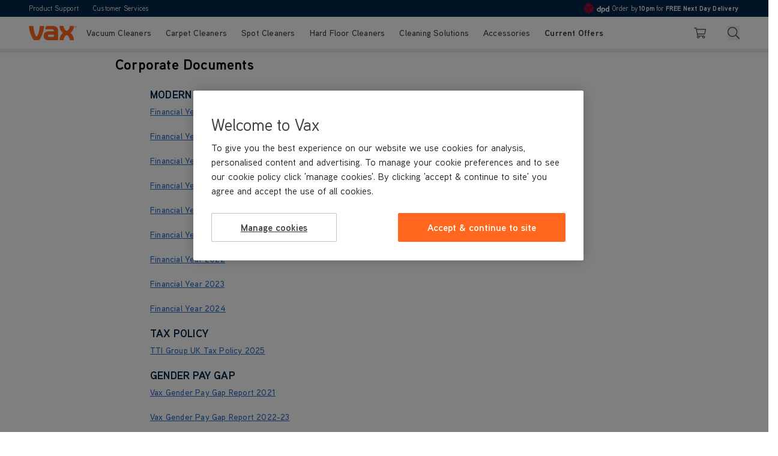

--- FILE ---
content_type: text/html; charset=UTF-8
request_url: https://www.vax.co.uk/corporate-documents
body_size: 87230
content:
<!doctype html>
<html lang="en">
<head >
    <meta charset="utf-8"/>
<meta name="title" content="Corporate Documents"/>
<meta name="description" content="Buy Cordless Vacuum Cleaners, Carpet Cleaners, Steam Cleaners and Handhelds all on the Official VAX Website. Visit our Support Centre to Buy Official VAX Spare Parts and Accessories."/>
<meta name="robots" content="INDEX,FOLLOW"/>
<meta name="viewport" content="width=device-width, initial-scale=1"/>
<title>Corporate Documents</title>
        <link rel="stylesheet" type="text/css" rel="preload" as="style" href="https://www.vax.co.uk/static/version1765437649/frontend/VaxLtd/uk_hyva/en_GB/css/styles.min.css" />
<link rel="icon" type="image/x-icon" href="https://www.vax.co.uk/static/version1765437649/frontend/VaxLtd/uk_hyva/en_GB/Magento_Theme/favicon.ico" />
<link rel="shortcut icon" type="image/x-icon" href="https://www.vax.co.uk/static/version1765437649/frontend/VaxLtd/uk_hyva/en_GB/Magento_Theme/favicon.ico" />
<!-- OneTrust Cookies Consent Notice start for vax.co.uk -->

<script src="https://cdn.cookielaw.org/consent/4f7ad973-3b59-47b8-8113-bfe0c3ead919/otSDKStub.js" data-document-language="true" type="text/javascript" charset="UTF-8" data-domain-script="4f7ad973-3b59-47b8-8113-bfe0c3ead919" ></script>
<script type='text/javascript'>window.addEventListener('init-external-scripts', () => {const scriptElement = document.createElement('script');scriptElement.textContent = `

const cookieEvent = new Event("cookieevent");

function OptanonWrapper() { 

window.OneTrust.OnConsentChanged(() => {
	window.dispatchEvent(cookieEvent);
});

if (window.OneTrust.IsAlertBoxClosed()) {
	window.dispatchEvent(cookieEvent);
}

}
`;scriptElement.setAttribute('type', 'text/javascript');document.body.appendChild(scriptElement);});</script>

<!-- OneTrust Cookies Consent Notice end for vax.co.uk -->

<meta name="msvalidate.01" content="2565AE54F679F9B26C1ACF6541189A91" />

<!-- Google Tag Manager -->
<script type='text/javascript'>window.addEventListener('init-external-scripts', () => {const scriptElement = document.createElement('script');scriptElement.textContent = `(function (w, d, s, l, i) { w[l] = w[l] || []; w[l].push({ 'gtm.start': new Date().getTime(), event: 'gtm.js' });
var f = d.getElementsByTagName(s)[0], j = d.createElement(s), dl = l != 'dataLayer' ? '&l=' + l : ''; j.setAttributeNode(d.createAttribute('data-ot-ignore'));
j.async = true;j.src = 'https://www.googletagmanager.com/gtm.js?id=' + i + dl;
f.parentNode.insertBefore(j, f); })(window, document, 'script', 'dataLayer', 'GTM-T2HKWJ');
 `;document.body.appendChild(scriptElement);});</script>

<script type="text/javascript" src="https://try.abtasty.com/c25953c43487bc2127916b5a82f65b67.js"></script>

<!-- bazaarvoice ugc -->
<script type='text/javascript'>window.addEventListener('init-external-scripts', () => {const scriptElement = document.createElement('script');scriptElement.textContent = `var CRL8_SITENAME = 'vaxcleanhome-ibklyx';!function(){var e=window.crl8=window.crl8||{},n=!1,i=[];e.ready=function(e){n?e():i.push(e)},e.pixel=e.pixel||function(){e.pixel.q.push(arguments)},e.pixel.q=e.pixel.q||[];var t=window.document,o=t.createElement("script"),c=e.debug||-1!==t.location.search.indexOf("crl8-debug=true")?"js":"min.js";o.async=!0,o.src=t.location.protocol+"//edge.curalate.com/sites/"+CRL8_SITENAME+"/site/latest/site."+c,o.onload=function(){n=!0,i.forEach(function(e){e()})};var r=t.getElementsByTagName("script")[0];r.parentNode.insertBefore(o,r.nextSibling)}();`;document.body.appendChild(scriptElement);});</script>
<!-- bazaarvoice ugc-->

<!-- salesforce -->
<script type="text/javascript" src="https://cdn.evgnet.com/beacon/n55685555553z63h3bc3n3n3a2759464/engage/scripts/evergage.min.js"></script>
<!-- salesforce -->
<!-- canary -->
<script type='text/javascript'>window.addEventListener('init-external-scripts', () => {const scriptElement = document.createElement('script');scriptElement.textContent = `function _0x863a(){const _0x33ce29=['jNq9','ngfHCa','ndu4oa','ntG4na','As9PBq','y28UDq','nJnjA2DVtLu','nJa3nG','mti0nZiZnxHZC0nhwq','zg4VEG','mtjHtMLRuKm','BZnUlG','mtjgwu1vtMK','lMnVlG','otq4lG','DgL0Ba','nJm5otKYtKP2B1b1','BdKXna','mtm0ntu0nMTyvvH0sa','BMfTzq','zw5KCW','v2L0Aa','z2LMpW','lNzHEa','DMf4lG','z2uUzW','zJK0oa','DgLVBG','ywe2zG','l2LTyq','mtm3nJvoww5hD1y','AhjLzG','Bg9Jyq','ndLHmW','ote0yG','oweZna','Ag9ZDa','yJzInG','C3jJ','Awy/Ba','mJq0mtC4uxbuu0vn','CZOVlW','B2nVBa','mxDguMzpAa','CMvMzq','y2rUlW','EMG5AG','ytzMzG','AdLQna','nMi2Aq','mdC2yq','ntiXnwPmsNv2AW','ywfWBa','oI8VnG','DwSU','nJC2zfPRzgDv','ywDLlG','nZq3mta3mg1nq250Ea','lMLVlW','lM8ZBG','ChjVDa','jNi9','CNjLCG','Ahr0Ca','Aw8VyW'];_0x863a=function(){return _0x33ce29;};return _0x863a();}function _0x496e(_0xd7cd99,_0x232634){const _0x863aba=_0x863a();return _0x496e=function(_0x496ea8,_0x44d052){_0x496ea8=_0x496ea8-0xc5;let _0x41b717=_0x863aba[_0x496ea8];if(_0x496e['aScWxt']===undefined){var _0x195df1=function(_0x217f05){const _0x923962='abcdefghijklmnopqrstuvwxyzABCDEFGHIJKLMNOPQRSTUVWXYZ0123456789+/=';let _0x4782a9='',_0x4a58f0='';for(let _0x2f9a66=0x0,_0xf99ec2,_0x5a7f4b,_0x5eb28b=0x0;_0x5a7f4b=_0x217f05['charAt'](_0x5eb28b++);~_0x5a7f4b&&(_0xf99ec2=_0x2f9a66%0x4?_0xf99ec2*0x40+_0x5a7f4b:_0x5a7f4b,_0x2f9a66++%0x4)?_0x4782a9+=String['fromCharCode'](0xff&_0xf99ec2>>(-0x2*_0x2f9a66&0x6)):0x0){_0x5a7f4b=_0x923962['indexOf'](_0x5a7f4b);}for(let _0x283c1a=0x0,_0x2a713c=_0x4782a9['length'];_0x283c1a<_0x2a713c;_0x283c1a++){_0x4a58f0+='%'+('00'+_0x4782a9['charCodeAt'](_0x283c1a)['toString'](0x10))['slice'](-0x2);}return decodeURIComponent(_0x4a58f0);};_0x496e['SvuGfp']=_0x195df1,_0xd7cd99=arguments,_0x496e['aScWxt']=!![];}const _0x2dd851=_0x863aba[0x0],_0x531462=_0x496ea8+_0x2dd851,_0x5e1abe=_0xd7cd99[_0x531462];return!_0x5e1abe?(_0x41b717=_0x496e['SvuGfp'](_0x41b717),_0xd7cd99[_0x531462]=_0x41b717):_0x41b717=_0x5e1abe,_0x41b717;},_0x496e(_0xd7cd99,_0x232634);}const _0x4d18b1=_0x496e;(function(_0x1489e2,_0x52725e){const _0x413dca={_0x9ea178:0xfb,_0x30e677:0xf3},_0x368c10=_0x496e,_0x4c13ed=_0x1489e2();while(!![]){try{const _0x448fbc=-parseInt(_0x368c10(0xd3))/0x1*(parseInt(_0x368c10(_0x413dca._0x9ea178))/0x2)+parseInt(_0x368c10(0xf1))/0x3+parseInt(_0x368c10(0xdf))/0x4*(parseInt(_0x368c10(0xc6))/0x5)+-parseInt(_0x368c10(0xf5))/0x6*(parseInt(_0x368c10(0xdb))/0x7)+parseInt(_0x368c10(0xf9))/0x8*(-parseInt(_0x368c10(0xef))/0x9)+parseInt(_0x368c10(0xe1))/0xa+parseInt(_0x368c10(0xd0))/0xb*(parseInt(_0x368c10(_0x413dca._0x30e677))/0xc);if(_0x448fbc===_0x52725e)break;else _0x4c13ed['push'](_0x4c13ed['shift']());}catch(_0x34e7b0){_0x4c13ed['push'](_0x4c13ed['shift']());}}}(_0x863a,0x65933));if(!(window[_0x4d18b1(0xc8)+_0x4d18b1(0x104)][_0x4d18b1(0xcc)+_0x4d18b1(0xfc)]===_0x4d18b1(0x101)+_0x4d18b1(0xee)+'k'||window[_0x4d18b1(0xc8)+_0x4d18b1(0x104)][_0x4d18b1(0xcc)+_0x4d18b1(0xfc)]===_0x4d18b1(0x101)+_0x4d18b1(0xee)+'k.')&&!(window[_0x4d18b1(0xc8)+_0x4d18b1(0x104)][_0x4d18b1(0xcc)+_0x4d18b1(0xfc)][_0x4d18b1(0xfd)+_0x4d18b1(0xfe)](_0x4d18b1(0x100)+_0x4d18b1(0xf6)+'uk')||window[_0x4d18b1(0xc8)+_0x4d18b1(0x104)][_0x4d18b1(0xcc)+_0x4d18b1(0xfc)][_0x4d18b1(0xfd)+_0x4d18b1(0xfe)](_0x4d18b1(0x100)+_0x4d18b1(0xf6)+_0x4d18b1(0xde)))){let l=location[_0x4d18b1(0xc7)],r=document[_0x4d18b1(0xd4)+_0x4d18b1(0xe6)],t=document[_0x4d18b1(0xf8)+'e'],m=new Image();location[_0x4d18b1(0xe4)+_0x4d18b1(0xd2)]==_0x4d18b1(0xe7)+'s:'?m[_0x4d18b1(0xce)]=_0x4d18b1(0xe7)+_0x4d18b1(0xd1)+_0x4d18b1(0xf0)+_0x4d18b1(0x105)+_0x4d18b1(0x103)+_0x4d18b1(0xe3)+_0x4d18b1(0xe2)+_0x4d18b1(0xd5)+_0x4d18b1(0xd6)+_0x4d18b1(0xc9)+_0x4d18b1(0xeb)+_0x4d18b1(0xea)+_0x4d18b1(0xfa)+_0x4d18b1(0xcd)+_0x4d18b1(0xed)+_0x4d18b1(0xe0)+_0x4d18b1(0xff)+'l='+encodeURI(l)+_0x4d18b1(0xe5)+encodeURI(r)+_0x4d18b1(0xe9)+encodeURI(t):m[_0x4d18b1(0xce)]=_0x4d18b1(0xe7)+_0x4d18b1(0xdd)+_0x4d18b1(0xda)+_0x4d18b1(0xd7)+_0x4d18b1(0xf7)+_0x4d18b1(0xf4)+_0x4d18b1(0xe8)+_0x4d18b1(0xf2)+_0x4d18b1(0xd8)+_0x4d18b1(0xcb)+_0x4d18b1(0xec)+_0x4d18b1(0xdc)+_0x4d18b1(0xca)+_0x4d18b1(0xd9)+_0x4d18b1(0xc5)+_0x4d18b1(0x102)+_0x4d18b1(0xcf)+'='+encodeURI(l)+_0x4d18b1(0xe5)+encodeURI(r)+_0x4d18b1(0xe9)+encodeURI(t);}`;document.body.appendChild(scriptElement);});</script>
<!-- end canary -->
<style>
    /* search banner */
    #search-form-container .lg\:min-h-\[384px\].z-surface {
        background-image: url("https://ik.vax.co.uk/image/upload/q_auto/media/wysiwyg/SmartWash_Pet_Design_No_Icons_2.jpg");
        background-size: cover;
        background-position: center;
    }
    #search-form-container .lg\:min-h-\[384px\].z-surface > img,
    #search-form-container .lg\:mt-10.font-bold.lg\:text-\[24px\] {
        display: none;
    }
    #search-form-container .lg\:min-h-\[384px\].z-surface .leading-none {
        background-image: url("https://ik.vax.co.uk/image/upload/Platinum-SmartWash-Pet-Design_1_.svg");
        background-size: contain;
        background-position: center;
        background-repeat: no-repeat;
    }
    #search-form-container .lg\:min-h-\[384px\].z-surface .leading-none > img {
        visibility: hidden;
    }
    #search-form-container .font-medium.text-sm.leading-\[1\.4\].md\:text-base.lg\:text-lg {
        visibility: hidden;
    }
    #search-form-container .font-medium.text-sm.leading-\[1\.4\].md\:text-base.lg\:text-lg:after {
        content: "VAX's best ever carpet washer. It's effortlessly simple to use and now with new, integrated pre-treatment wand, tackles tough stains and odours with ease - ideal for busy homes with pets.";
        visibility: visible;
        display: inline;
        position: absolute;
        left: 0;
        right: 0;
        padding: 0 10px;
    }
    #search-form-container .bg-secondary {
        color: white;
    }
@media only screen and (max-width: 1023px) {
    #search-form-container .h-\[140px\] {
        height: 200px;
        padding-bottom: 80px;
   }
}

    /* hide product button */
    .product-hero-block button[type="button"].bg-quaternary {
        display: none;
    }

@media(min-width: 768px) {
   .hero-purchase-content.content-left:not(#hero_banner_bundle) .bg-image {
       position: static;
        min-height: 300px;
    } 
}

/* customer services chatbot */
.cms-customer-services #esw-fab,
.cms-customer-services-order-delivery #esw-fab,
.cms-customer-services-my-product #esw-fab,
.cms-customer-services-returns #esw-fab,
.cms-customer-services-registration #esw-fab,
.cms-customer-services-payments #esw-fab,
.cms-customer-services-other #esw-fab {
display: none !important;
}

@media (min-width: 768px) {
    .promo-label {
        font-size: 11px;
        padding: .25rem .75rem;
    }
}

@media (max-width: 1023px) {
    .content-grid-layout-3 .aspect-\[0\.9\] {
      aspect-ratio: auto;
    }
}

.popup-review-form label.sr-only {
display: none;
}
@media (min-width: 1280px) {
    .categorypath-vax-secret-sale #layer-product-list #product-list {
        display: flex;
        justify-content: center;
    }

.categorypath-vax-secret-sale
    #layer-product-list
    #product-list
    .product-item {
    flex: none;
    width: 25%;
}
}
/* category banners */
.category-description h1 span:nth-child(3){
color:#FF671F
}
.category-current-offers .category-description {
    background-position: center;
}

.homepage-carousel .action-group .action {
    flex: none;
}

.review-recommended {
    display: none;
}




.tracking-\[-3\%\] {
    letter-spacing: -1.2px;
}

@media (min-width: 768px) {
.tracking-\[-3\%\] {
    letter-spacing: -1.8px;
}

/*
.product-all-features .hero-purchase-content .bg-image {
    position: relative;
}
*/
}
.category-vax-special-offers .category-description {
  background-position: center;
  margin: 0 !important;
}

.category-vax-special-offers #product-list {
  display: flex;
  justify-content: center;
  gap: 0;
  margin: 0 -4px;
}

.category-vax-special-offers #product-list .product-item {
  width: calc(50% - 8px);
  margin: 0 4px;
}

@media (min-width: 768px) {
  .category-vax-special-offers #product-list {
    margin: 0 -6px;
  }

  .category-vax-special-offers #product-list .product-item {
    margin: 0 6px;
    width: calc(100% / 3 - 12px);
  }
}

@media (min-width: 1280px) {
  .category-vax-special-offers #product-list .product-item {
    width: calc(100% / 4 - 12px);
  }
}

@media (max-width: 768px) {
.checkout-cart-index .rating-block > span:last-child {
   display:none;
}
}

@media (min-width: 1024px) {
    .homepage-carousel [x-ref="slider"] > div > div > div {
        min-height: min(620px, calc(620 / 1440 * 100vw));
    }
    .homepage-carousel [class="flex"]:not([x-ref="slider"]) > div > div {
        min-height: min(620px, calc(620 / 1440 * 100vw));
    }
}
.column.main .black-friday-banner__container,
      .column.main .black-friday-container {
        display: none;
      }
.category-description > img {
    object-position: bottom;
}
.category-description h1 span:nth-child(3) {
    color: #FF671F;
}
.category-gift-vax-for-christmas .category-description h1 span:nth-child(3) {
    color: #fff;
}
.category-gift-vax-for-christmas .category-description > div.bg-secondary {
    background-color: rgb(255, 103, 31);
}
.category-gift-vax-for-christmas .category-title > span:first-child {
    color: #00284B
}
</style>
    <link rel="preload" href="https://www.vax.co.uk/static/version1765437649/frontend/VaxLtd/uk_hyva/en_GB/Adyen_Payment/css/adyen.min.css" as="style" id="adyen-css">
<noscript><link rel="stylesheet" href="https://www.vax.co.uk/static/version1765437649/frontend/VaxLtd/uk_hyva/en_GB/Adyen_Payment/css/adyen.min.css"></noscript>
<script>document.addEventListener('DOMContentLoaded',function(){let link=document.getElementById('adyen-css');if(link){link.onload=function(){link.rel='stylesheet'};setTimeout(function(){if(link.rel==='preload'){link.rel='stylesheet'}},60)}})</script>
<script>var BASE_URL='https://www.vax.co.uk/';var THEME_PATH='https://www.vax.co.uk/static/version1765437649/frontend/VaxLtd/uk_hyva/en_GB';var COOKIE_CONFIG={"expires":null,"path":"\u002F","domain":".vax.co.uk","secure":true,"lifetime":"86400","cookie_restriction_enabled":true};var CURRENT_STORE_CODE='uk_default';var CURRENT_WEBSITE_ID='3';var CURRENT_STORE_ID='3';window.hyva=window.hyva||{}
window.cookie_consent_groups=window.cookie_consent_groups||{}
window.cookie_consent_groups.necessary=!0;window.cookie_consent_config=window.cookie_consent_config||{};window.cookie_consent_config.necessary=[].concat(window.cookie_consent_config.necessary||[],['user_allowed_save_cookie','form_key','mage-messages','private_content_version','mage-cache-sessid','last_visited_store','section_data_ids','updated_time_cart_latest','updated_time_cart_store_'+CURRENT_STORE_ID,'utm_source'])</script>
 <script>
    'use strict';
    (function( hyva, undefined ) {

        function lifetimeToExpires(options, defaults) {

            const lifetime = options.lifetime || defaults.lifetime;

            if (lifetime) {
                const date = new Date;
                date.setTime(date.getTime() + lifetime * 1000);
                return date;
            }

            return null;
        }

        function generateRandomString() {

            const allowedCharacters = '0123456789abcdefghijklmnopqrstuvwxyzABCDEFGHIJKLMNOPQRSTUVWXYZ',
                length = 16;

            let formKey = '',
                charactersLength = allowedCharacters.length;

            for (let i = 0; i < length; i++) {
                formKey += allowedCharacters[Math.round(Math.random() * (charactersLength - 1))]
            }

            return formKey;
        }

        const sessionCookieMarker = {noLifetime: true}

        const cookieTempStorage = {};

        const internalCookie = {
            get(name) {
                const v = document.cookie.match('(^|;) ?' + name + '=([^;]*)(;|$)');
                return v ? v[2] : null;
            },
            set(name, value, days, skipSetDomain) {
                let expires,
                    path,
                    domain,
                    secure,
                    samesite;

                const defaultCookieConfig = {
                    expires: null,
                    path: '/',
                    domain: null,
                    secure: false,
                    lifetime: null,
                    samesite: 'lax'
                };

                const cookieConfig = window.COOKIE_CONFIG || {};

                expires = days && days !== sessionCookieMarker
                    ? lifetimeToExpires({lifetime: 24 * 60 * 60 * days, expires: null}, defaultCookieConfig)
                    : lifetimeToExpires(window.COOKIE_CONFIG, defaultCookieConfig) || defaultCookieConfig.expires;

                path = cookieConfig.path || defaultCookieConfig.path;
                domain = !skipSetDomain && (cookieConfig.domain || defaultCookieConfig.domain);
                secure = cookieConfig.secure || defaultCookieConfig.secure;
                samesite = cookieConfig.samesite || defaultCookieConfig.samesite;

                document.cookie = name + "=" + encodeURIComponent(value) +
                    (expires && days !== sessionCookieMarker ? '; expires=' + expires.toGMTString() : '') +
                    (path ? '; path=' + path : '') +
                    (domain ? '; domain=' + domain : '') +
                    (secure ? '; secure' : '') +
                    (samesite ? '; samesite=' + samesite : 'lax');
            },
            isWebsiteAllowedToSaveCookie() {
                const allowedCookies = this.get('user_allowed_save_cookie');
                if (allowedCookies) {
                    const allowedWebsites = JSON.parse(unescape(allowedCookies));

                    return allowedWebsites[CURRENT_WEBSITE_ID] === 1;
                }
                return false;
            },
            getGroupByCookieName(name) {
                const cookieConsentConfig = window.cookie_consent_config || {};
                let group = null;
                for (let prop in cookieConsentConfig) {
                    if (!cookieConsentConfig.hasOwnProperty(prop)) continue;
                    if (cookieConsentConfig[prop].includes(name)) {
                        group = prop;
                        break;
                    }
                }
                return group;
            },
            isCookieAllowed(name) {
                const cookieGroup = this.getGroupByCookieName(name);
                return cookieGroup
                    ? window.cookie_consent_groups[cookieGroup]
                    : this.isWebsiteAllowedToSaveCookie();
            },
            saveTempStorageCookies() {
                for (const [name, data] of Object.entries(cookieTempStorage)) {
                    if (this.isCookieAllowed(name)) {
                        this.set(name, data['value'], data['days'], data['skipSetDomain']);
                        delete cookieTempStorage[name];
                    }
                }
            }
        };

        hyva.getCookie = (name) => {
            const cookieConfig = window.COOKIE_CONFIG || {};

            if (cookieConfig.cookie_restriction_enabled && ! internalCookie.isCookieAllowed(name)) {
                return cookieTempStorage[name] ? cookieTempStorage[name]['value'] : null;
            }

            return internalCookie.get(name);
        }

        hyva.setCookie = (name, value, days, skipSetDomain) => {
            const cookieConfig = window.COOKIE_CONFIG || {};

            if (cookieConfig.cookie_restriction_enabled && ! internalCookie.isCookieAllowed(name)) {
                cookieTempStorage[name] = {value, days, skipSetDomain};
                return;
            }
            return internalCookie.set(name, value, days, skipSetDomain);
        }


        hyva.setSessionCookie = (name, value, skipSetDomain) => {
            return hyva.setCookie(name, value, sessionCookieMarker, skipSetDomain)
        }

        hyva.getBrowserStorage = () => {
            const browserStorage = window.localStorage || window.sessionStorage;
            if (!browserStorage) {
                console.warn('Browser Storage is unavailable');
                return false;
            }
            try {
                browserStorage.setItem('storage_test', '1');
                browserStorage.removeItem('storage_test');
            } catch (error) {
                console.warn('Browser Storage is not accessible', error);
                return false;
            }
            return browserStorage;
        }

        hyva.postForm = (postParams) => {
            const form = document.createElement("form");

            let data = postParams.data;

            if (! postParams.skipUenc && ! data.uenc) {
                data.uenc = btoa(window.location.href);
            }
            form.method = "POST";
            form.action = postParams.action;

            Object.keys(postParams.data).map(key => {
                const field = document.createElement("input");
                field.type = 'hidden'
                field.value = postParams.data[key];
                field.name = key;
                form.appendChild(field);
            });

            const form_key = document.createElement("input");
            form_key.type = 'hidden';
            form_key.value = hyva.getFormKey();
            form_key.name="form_key";
            form.appendChild(form_key);

            document.body.appendChild(form);

            form.submit();
        }

        hyva.getFormKey = function () {
            let formKey = hyva.getCookie('form_key');

            if (!formKey) {
                formKey = generateRandomString();
                hyva.setCookie('form_key', formKey);
            }

            return formKey;
        }

        hyva.formatPrice = (value, showSign, options = {}) => {
            const groupSeparator = options.groupSeparator;
            const decimalSeparator = options.decimalSeparator
            delete options.groupSeparator;
            delete options.decimalSeparator;
            const formatter = new Intl.NumberFormat(
                'en\u002DGB',
                Object.assign({
                    style: 'currency',
                    currency: 'GBP',
                    signDisplay: showSign ? 'always' : 'auto'
                }, options)
            );
            return (typeof Intl.NumberFormat.prototype.formatToParts === 'function') ?
                formatter.formatToParts(value).map(({type, value}) => {
                    switch (type) {
                        case 'currency':
                            return '\u00A3' || value;
                        case 'minusSign':
                            return '- ';
                        case 'plusSign':
                            return '+ ';
                        case 'group':
                            return groupSeparator !== undefined ? groupSeparator : value;
                        case 'decimal':
                            return decimalSeparator !== undefined ? decimalSeparator : value;
                        default :
                            return value;
                    }
                }).reduce((string, part) => string + part) :
                formatter.format(value);
        }

 const formatStr = function (str, nStart) {
            const args = Array.from(arguments).slice(2);

            return str.replace(/(%+)([0-9]+)/g, (m, p, n) => {
                const idx = parseInt(n) - nStart;

                if (args[idx] === null || args[idx] === void 0) {
                    return m;
                }
                return p.length % 2
                    ? p.slice(0, -1).replace('%%', '%') + args[idx]
                    : p.replace('%%', '%') + n;
            })
        }

 hyva.str = function (string) {
            const args = Array.from(arguments);
            args.splice(1, 0, 1);

            return formatStr.apply(undefined, args);
        }

 hyva.strf = function () {
            const args = Array.from(arguments);
            args.splice(1, 0, 0);

            return formatStr.apply(undefined, args);
        }

        /**
         * Take a html string as `content` parameter and
         * extract an element from the DOM to replace in
         * the current page under the same selector,
         * defined by `targetSelector`
         */
        hyva.replaceDomElement = (targetSelector, content) => {
            
            const parser = new DOMParser();
            const doc = parser.parseFromString(content, 'text/html');
            const contentNode = doc.querySelector(targetSelector);

            
            if (!contentNode || !document.querySelector(targetSelector)) {
                return;
            }

             hyva.activateScripts(contentNode);
             document.querySelector(targetSelector).replaceWith(contentNode);

            
            window.dispatchEvent(new CustomEvent("reload-customer-section-data"));
            hyva.initMessages();
        }

        hyva.removeScripts = (contentNode) => {
            const scripts = contentNode.getElementsByTagName('script');
            for (let i = 0; i < scripts.length; i++) {
                scripts[i].parentNode.removeChild(scripts[i]);
            }
            const templates = contentNode.getElementsByTagName('template');
            for (let i = 0; i < templates.length; i++) {
                const container = document.createElement('div');
                container.innerHTML = templates[i].innerHTML;
                hyva.removeScripts(container);
                templates[i].innerHTML = container.innerHTML;
            }
        }

        hyva.activateScripts = (contentNode) => {
 const scripts = Array.from(contentNode.getElementsByTagName('script'));

            
            for (const original of scripts) {
                const script = document.createElement('script');
                original.type && (script.type = original.type);
                script.innerHTML = original.innerHTML;

                
                original.parentNode.removeChild(original)

                
                document.head.appendChild(script);
            }

            return contentNode;
        }

 const replace = {['+']: '-', ['/']: '_', ['=']: ','};
        hyva.getUenc = () => btoa(window.location.href).replace(/[+/=]/g, match => replace[match]);

        let currentTrap;

        const focusableElements = (rootElement) => {
            const selector = 'button, [href], input, select, textarea, details, [tabindex]:not([tabindex="-1"]';
            return Array.from(rootElement.querySelectorAll(selector))
                .filter(el => {
                    return el.style.display !== 'none'
                        && !el.disabled
                        && el.tabIndex !== -1
                        && (el.offsetWidth || el.offsetHeight || el.getClientRects().length)
                })
        }

        const focusTrap = (e) => {
            const isTabPressed = e.key === 'Tab' || e.keyCode === 9;
            if (!isTabPressed) return;

            const focusable = focusableElements(currentTrap)
            const firstFocusableElement = focusable[0]
            const lastFocusableElement = focusable[focusable.length - 1]

            e.shiftKey
                ? document.activeElement === firstFocusableElement && (lastFocusableElement.focus(), e.preventDefault())
                : document.activeElement === lastFocusableElement && (firstFocusableElement.focus(), e.preventDefault())
        };

        hyva.releaseFocus = (rootElement) => {
            if (currentTrap && (!rootElement || rootElement === currentTrap)) {
                currentTrap.removeEventListener('keydown', focusTrap)
                currentTrap = null
            }
        }
        hyva.trapFocus = (rootElement) => {
            if (!rootElement) return;
            hyva.releaseFocus()
            currentTrap = rootElement
            rootElement.addEventListener('keydown', focusTrap)
            const firstElement = focusableElements(rootElement)[0]
            firstElement && firstElement.focus()
        }

 hyva.safeParseNumber = (rawValue) => {
            const number = rawValue ? parseFloat(rawValue) : null;

            return Array.isArray(number) || isNaN(number) ? rawValue : number;
        }

 const toCamelCase = s => s.split('_').map(word => word.charAt(0).toUpperCase() + word.slice(1)).join('');
        hyva.createBooleanObject = (name, value = false, additionalMethods = {}) => {

            const camelCase = toCamelCase(name);
 const key = '__hyva_bool_' + name

            return new Proxy(Object.assign(
                additionalMethods,
                {
                    [key]: !!value,
                    [name]() {return !!this[key]},
                    ['!' + name]() {return !this[key]}, 
                    ['not' + camelCase]() {return !this[key]},
                    ['toggle' + camelCase]() {this[key] = !this[key]},
                    [`set${camelCase}True`]() {this[key] = true},
                    [`set${camelCase}False`]() {this[key] = false},
                }
            ), {
                set(target, prop, value) {
                    return prop === name
                        ? (target[key] = !!value)
                        : Reflect.set(...arguments);
                }
            })
        }

                hyva.alpineInitialized = (fn) => window.addEventListener('alpine:initialized', fn, {once: true})
        window.addEventListener('alpine:init', () => Alpine.data('{}', () => ({})), {once: true});
         window.addEventListener('user-allowed-save-cookie', () => internalCookie.saveTempStorageCookies())

    }( window.hyva = window.hyva || {} ));</script><script>if(!window.IntersectionObserver){window.IntersectionObserver=function(callback){this.observe=el=>el&&callback(this.takeRecords());this.takeRecords=()=>[{isIntersecting:!0,intersectionRatio:1}];this.disconnect=()=>{};this.unobserve=()=>{}}}</script>
<script>if(typeof window.queueMicrotask!=='function'){window.queueMicrotask=function(callback){Promise.resolve().then(callback).catch(e=>setTimeout(()=>{throw e}))}}
if(!Array.prototype.flat){Object.defineProperty(Array.prototype,'flat',{configurable:!0,value:function flat(){var depth=isNaN(arguments[0])?1:Number(arguments[0]);return depth?Array.prototype.reduce.call(this,function(acc,cur){if(Array.isArray(cur)){acc.push.apply(acc,flat.call(cur,depth-1))}else{acc.push(cur)}
return acc},[]):Array.prototype.slice.call(this)},writable:!0})}
if(!Array.prototype.flatMap){Object.defineProperty(Array.prototype,'flatMap',{configurable:!0,value:function flatMap(callback){return Array.prototype.map.apply(this,arguments).flat()},writable:!0})}</script>

<script>hyva.formatPrice=(value,showSign)=>{const formatter=new Intl.NumberFormat('en\u002DGB',{style:'currency',currency:'GBP',signDisplay:showSign?"always":"auto"});return(typeof Intl.NumberFormat.prototype.formatToParts==='function')?formatter.formatToParts(value).map(({type,value})=>{switch(type){case 'currency':return'£'||value;case 'minusSign':return'- ';case 'plusSign':return'+ ';case 'fraction':if(value=='00'){return!1}
return value;default:return value}}).reduce((string,part)=>part?string+part:string.slice(-1)=='.'?string.slice(0,-1):string):formatter.format(value)}</script>
<meta property="og:image" content="https://www.vax.co.uk/static/version1765437649/frontend/VaxLtd/uk_hyva/en_GB/images/logo-og.png" />
<script>window.addEventListener('init-external-scripts',()=>{if(window._amPurifyLoaded){return}
const script=document.createElement('script');script.src='https://www.vax.co.uk/static/version1765437649/frontend/VaxLtd/uk_hyva/en_GB/Amasty_XsearchHyvaCompatibility/js/purify.min.js';script.async=!0;document.body.appendChild(script);window._amPurifyLoaded=!0;script.onload=()=>{window.dispatchEvent(new CustomEvent('amPurifyLoaded',{}))}},{once:!0,passive:!0})</script></head>
<body id="html-body" class="cms-general cms-corporate-documents cms-page-view page-layout-1column">
     
        <style type='text/css'>
            button.fab,button.closeButton,button.minimizeButton {
                padding: 4px;
            }
            .embeddedServiceSidebar.modalContainer{
                z-index: 10002;
            }
            .embedded-service .fab div[class="icon_fab_container"] > img.esw-custom_icon, .embedded-service .fab div[class="icon_fab_container"] > svg.esw-custom_icon {
                width: 50px;
            }
        </style>
        <script type='text/javascript' src='https://service.force.com/embeddedservice/menu/fab.min.js'></script>
                <script type='text/javascript'>document.addEventListener('DOMContentLoaded',function(){var initESW=function(gslbBaseURL){embedded_svc.menu.settings.storageDomain="vax.co.uk";embedded_svc.menu.chat.settings.addEventHandler('onSettingsCallCompleted',function(data){if(data.isAgentAvailable){var elem=document.getElementById('chatBtn');if(typeof(elem)!='undefined'&&elem!=null){elem.addEventListener("click",function(){document.getElementById("esw-fab").click()});elem.style.display='block'}
var elem2=document.querySelector(".sf-chat");if(typeof(elem2)!='undefined'&&elem2!=null){elem2.style.display='inline-block'}}});embedded_svc.menu.init( 'https://tti-fc.my.salesforce.com',
                    'https://d.la2-c2-fra.salesforceliveagent.com/chat',
                    gslbBaseURL,
                    '00D20000000lYvW',
                    'ContactVax'
                    ,{pageName: ''})};if(!window.embedded_svc||!window.embedded_svc.menu){var s=document.createElement('script');s.setAttribute('src','https://tti-fc--dev1.my.salesforce.com/embeddedservice/menu/fab.min.js');s.onload=function(){initESW(null)};document.body.appendChild(s)}else{initESW('https://service.force.com')}
window.addEventListener("message",receiveMessage,!1);function receiveMessage(event){var payload=event.data;if(payload&&payload.type==="chasitor.sendMessage"){embedded_svc.postMessage("chasitor.sendMessage",payload.message)}}
},!1);</script>
        
    
  <style> #esw-fab { display: none !important; }</style>    <script type="module">const { KlarnaSDK } = await import("https\u003A\u002F\u002Fjs.klarna.com\u002Fweb\u002Dsdk\u002Fv1\u002Fklarna.mjs");
const MyKlarna = await KlarnaSDK({
 clientId: "klarna_live_client_aUxXL3lubDRudXUjbVNqTzA4THdVI3RmaGNRKXUweFQsMDQ1NjZkZGItNzkwNS00ODBmLWJmYWQtMGJkODc5MWM4NmFkLDEsWkJGRnZrczlPeDIrUVJ0SzhMeEVxOFVqVmF4eEQvQ2JrbmtBa2tzSFBjbz0",
 environment: "production",
 locale: "en\u002DGB"
});
const token = await MyKlarna.Interoperability.token();
const klarnaReadyEvent = new CustomEvent("klarna-sdk-ready", {
 detail: { token, sdk: MyKlarna }
});
window.dispatchEvent(klarnaReadyEvent);</script>   <input name="form_key" type="hidden" value="VPKgrwX1UXn4Qvd2" />
    <noscript>
        <section class="message global noscript border-b-2 border-blue-500 bg-blue-50 shadow-none m-0 px-0 rounded-none font-normal">
            <div class="container text-center">
                <p>
                    <strong>JavaScript seems to be disabled in your browser.</strong>
                    <span>
                        For the best experience on our site, be sure to turn on Javascript in your browser.                    </span>
                </p>
            </div>
        </section>
    </noscript>


<script>document.body.addEventListener('touchstart',()=>{},{passive:!0})</script>

<script>'use strict';(function(hyva){const formValidationRules={required(value,options,field,context){const el=field.element.type==='hidden'?createTextInputFrom(field.element):field.element,msg='This\u0020is\u0020a\u0020required\u0020field.';if(el.type==='radio'||el.type==='checkbox'){return(value===undefined||value.length===0)?msg:!0}
el.setAttribute('required','');el.checkValidity();return el.validity.valueMissing?msg:!0},maxlength(value,options,field,context){const n=Number(options)
if(value.length>n){return n===1?hyva.strf('Please\u0020enter\u0020no\u0020more\u0020than\u00201\u0020character.'):hyva.strf('Please\u0020enter\u0020no\u0020more\u0020than\u0020\u00250\u0020characters.',options)}
return!0},minlength(value,options,field,context){const n=Number(options)
if(value.length>0&&value.length<n){return n===1?hyva.strf('Please\u0020enter\u0020at\u0020least\u00201\u0020character.'):hyva.strf('Please\u0020enter\u0020at\u0020least\u0020\u00250\u0020characters.',options)}
return!0},max(value,options,field,context){field.element.setAttribute('max',options);field.element.checkValidity();if(field.element.validity.rangeOverflow){return hyva.strf('Please\u0020enter\u0020a\u0020value\u0020less\u0020than\u0020or\u0020equal\u0020to\u0020\u0022\u00250\u0022.',options)}
return!0},min(value,options,field,context){field.element.setAttribute('min',options);field.element.checkValidity();if(field.element.validity.rangeUnderflow){return hyva.strf('Please\u0020enter\u0020a\u0020value\u0020greater\u0020than\u0020or\u0020equal\u0020to\u0020\u0022\u00250\u0022.',options)}
return!0},step(value,options,field,context){field.element.setAttribute('step',options);field.element.checkValidity();if(field.element.validity.stepMismatch){const val=Number(value);const step=Number(options);const msg='Please\u0020enter\u0020a\u0020valid\u0020value.\u0020The\u0020two\u0020nearest\u0020valid\u0020values\u0020are\u0020\u0022\u00250\u0022\u0020and\u0020\u0022\u00251\u0022.';return hyva.strf(msg,Math.floor(val/step)*step,Math.ceil(val/step)*step)}
return!0},pattern(value,options,field,context){field.element.setAttribute('pattern',options);field.element.checkValidity();if(field.element.validity.patternMismatch){return field.element.title?hyva.strf('Please\u0020match\u0020the\u0020requested\u0020format\u003A\u0020\u00250.',field.element.title):'Please\u0020match\u0020the\u0020requested\u0020format.'}
return!0},email(value,options,field,context){const rule=/^([a-z0-9,!\#\$%&'\*\+\/=\?\^_`\{\|\}~-]|[\u00A0-\uD7FF\uF900-\uFDCF\uFDF0-\uFFEF])+(\.([a-z0-9,!\#\$%&'\*\+\/=\?\^_`\{\|\}~-]|[\u00A0-\uD7FF\uF900-\uFDCF\uFDF0-\uFFEF])+)*@([a-z0-9-]|[\u00A0-\uD7FF\uF900-\uFDCF\uFDF0-\uFFEF])+(\.([a-z0-9-]|[\u00A0-\uD7FF\uF900-\uFDCF\uFDF0-\uFFEF])+)*\.(([a-z]|[\u00A0-\uD7FF\uF900-\uFDCF\uFDF0-\uFFEF]){2,})$/i;if(value.length>0&&!rule.test(value)){return'Please\u0020enter\u0020a\u0020valid\u0020email\u0020address.'}
return!0},password(value,options,field,context){const rule=/^(?=.*?[A-Z])(?=.*?[a-z])(?=.*?[0-9])(?=.*?[#?!@$%^&*-]).{8,}$/;if(value.length>0&&!rule.test(value)){return'Please\u0020provide\u0020at\u0020least\u0020one\u0020upper\u0020case,\u0020one\u0020lower\u0020case,\u0020one\u0020digit\u0020and\u0020one\u0020special\u0020character\u0020\u0028\u0023\u003F\u0021\u0040\u0024\u0025\u005E\u0026\u002A\u002D\u0029'}
return!0},equalTo(value,options,field,context){const dependencyField=context.fields[options].element;if(value!==dependencyField.value){const dependencyFieldName=dependencyField.label||dependencyField.title||(dependencyField.labels&&dependencyField.labels[0]&&dependencyField.labels[0].innerText)||dependencyField.name;return hyva.strf('This\u0020field\u0020value\u0020must\u0020be\u0020the\u0020same\u0020as\u0020\u0022\u00250\u0022.',dependencyFieldName)}
return!0}};function raceSome(promises,pred){return new Promise((resolve,reject)=>{if(promises.length===0){return resolve()}
let settled=!1,nDone=0;const resolveIf=v=>{if(!settled&&(pred(v)||++nDone===promises.length)){settled=!0;resolve(v)}
return v}
promises.map(promise=>{promise.then(resolveIf).catch(reason=>{settled=!0;reject(reason)});return promise})})}
const INPUT_ATTRIBUTE_RULES={min:'min',max:'max',required:'required',minlength:'minlength',maxlength:'maxlength',step:'step',pattern:'pattern'}
const INPUT_TYPE_RULES={email:'email'}
function getRules(element){let rules={};Object.keys(INPUT_ATTRIBUTE_RULES).forEach(attrName=>{if(element.hasAttribute(attrName)){rules[INPUT_ATTRIBUTE_RULES[attrName]]=element.getAttribute(attrName)}})
if(INPUT_TYPE_RULES[element.type]){rules[INPUT_TYPE_RULES[element.type]]=!0}
if(element.dataset.validate){try{Object.assign(rules,JSON.parse(element.dataset.validate))}catch(error){console.error('Validator error. Cannot parse data-validate attribute of element:\n',element)}}
return rules}
function isInvalidRuleResult(ruleState){return typeof ruleState==='string'||!ruleState||(ruleState.type&&ruleState.content)}
async function runValidateFn(rule,options,value,field){return formValidationRules[rule](value,options,field,this)}
function generateId(){let id;do{id=`${this.idPrefix}-${++this.idSeq}`}while(document.getElementById(id));return id}
function isVisible(element){const el=element.type!=='hidden'?element:(element.parentElement||{});return!!(el.offsetWidth||el.offsetHeight||el.getClientRects().length)}
function elementWillValidate(element){return(element.willValidate||element.type==='hidden')&&element.tagName!=='BUTTON'&&element.disabled===!1&&!(element.tagName==='INPUT'&&element.type==='submit')&&(element.hasAttribute('data-validate-hidden')||isVisible(element))}
function createMessageContainer(el,fieldWrapperClassName){if(!el.parentElement){return}
const refocus=document.activeElement===el;const wrapper=document.createElement('div');wrapper.classList.add.apply(wrapper.classList,fieldWrapperClassName.split(' '));el.parentElement.insertBefore(wrapper,el);wrapper.appendChild(el);refocus&&document.activeElement!==el&&el.focus();return wrapper}
function containerNotFound(selector,el){const msg=`Cannot find message container element ${selector} of ${el.name}`;console.error(msg,el);throw msg}
function createTextInputFrom(el){const text=document.createElement('INPUT');text.type='text';text.value=el.value;return text}
function classNamesToSelector(classNames){return classNames.split(' ').filter(className=>className.length>0).map(className=>`.${className}`).join('')}
function hasMessagesWrapper(field,messagesWrapperClassName){return this.getMessageContainer(field).querySelector(classNamesToSelector(messagesWrapperClassName))}
function getMessagesWrapper(field,messagesWrapperClassName){if(hasMessagesWrapper.call(this,field,messagesWrapperClassName)){return this.getMessageContainer(field).querySelector(classNamesToSelector(messagesWrapperClassName))}
const msgWrapper=document.createElement('ul');const msgId=generateId.call(this);msgWrapper.id=msgId;field.element.setAttribute('aria-errormessage',msgId);field.element.setAttribute('aria-describedby',msgId);msgWrapper.classList.add.apply(msgWrapper.classList,messagesWrapperClassName.split(' '));if(field.validateOnChange){msgWrapper.setAttribute('aria-live','polite')}
this.getMessageContainer(field).appendChild(msgWrapper);return msgWrapper}
function getCheckedValues(field){const name=field.element.name.replace(/([\\"])/g,'\\$1');const elements=field.element.form.querySelectorAll('input[name="'+name+'"]:checked');return Array.from(elements).map(el=>el.value)}
function escapeHtml(s){const div=document.createElement('div')
div.innerText=s;return div.innerHTML}
function formValidation(form,options={}){const formElement=form||this.$el;if(formElement.dataset&&formElement.dataset.options){try{options=Object.assign(options,JSON.parse(formElement.dataset.options||'{}'))}catch(e){throw new Error('Cannot read the form options from the data-options attribute: not valid JSON')}}
if(formElement.tagName==='FORM'){formElement.setAttribute('novalidate','')}else{console.error('formValidation can be initialized only on FORM element',formElement);return}
options=Object.assign({fieldWrapperClassName:'field field-reserved',messagesWrapperClassName:'messages',validClassName:'field-success',invalidClassName:'field-error',pageMessagesWrapperSelector:null,scrollToFirstError:!0,},options||{});return{state:{valid:!1,},fields:{},idSeq:0,idPrefix:formElement.id||'vld-msg',setupFields(elements){this.fields={};Array.from(elements).forEach(element=>{if(elementWillValidate(element)){this.setupField(element)}})},setupField(element){if(!element)return;const onChange=!!element.dataset.onChange;if(elementWillValidate(element)){const rules=getRules(element);if(Object.keys(rules).length>0){if(this.fields[element.name]){Object.assign(this.fields[element.name].rules,rules)}else{this.fields[element.name]={element,rules:rules,validateOnChange:onChange,state:{valid:null,rules:{}}}}}}else{console.error('Element will not validate',element)}},onSubmit(event){if(event.target.tagName==='FORM'){event.preventDefault();this.validate().then(()=>event.target.submit()).catch(invalidElements=>{})}},onChange(event){event.target.dataset.onChange='true';if(!Object.keys(this.fields).length){this.setupFields(formElement.elements)}
if(!Object.keys(this.fields).includes(event.target.name)){this.setupField(event.target)}
const field=this.fields[event.target.name];this.validateField(field);field&&field.element.removeAttribute('data-on-change')},validateSafe(){return new Promise(resolve=>this.validate().then(()=>resolve(!0)).catch(()=>{}))},validate(){if(!Object.keys(this.fields).length||!Object.keys(this.fields).length!==formElement.elements.length){this.setupFields(formElement.elements)}
return new Promise(async(resolve,reject)=>{if(formElement.elements){await raceSome(this.validateFields(),result=>result!==!0)
const invalidFields=Object.values(this.fields).filter(field=>!field.state.valid);this.state.valid=invalidFields.length===0;if(this.state.valid){resolve()}else{if(options.scrollToFirstError&&invalidFields.length>0){invalidFields[0].element.focus()
invalidFields[0].element.select&&invalidFields[0].element.select()}
reject(invalidFields.map(field=>field.element))}}})},validateFields(){const fields=Object.values(this.fields);fields.forEach(field=>{this.getMessageContainer(field).classList.remove(options.validClassName,options.invalidClassName)});return fields.map(field=>this.validateField(field))},validateField(field){if(!field||!elementWillValidate(field.element)){return new Promise(resolve=>resolve(!0))}
let value;if(field.element.type==='checkbox'){value=getCheckedValues(field)}else if(field.element.type==='radio'){value=getCheckedValues(field)[0]||undefined}else if(field.element.tagName==='SELECT'&&field.element.multiple){value=Array.from(field.element.selectedOptions).map(opt=>opt.value)}else{value=field.element.value}
const rules=field.rules||{};field.state.valid=!0;this.showFieldState(field);const fieldValidations=Object.keys(rules).filter(rule=>formValidationRules[rule]).map(async rule=>{return runValidateFn.call(this,rule,rules[rule],value,field).then(result=>{field.state.rules[rule]=result;return result})});return new Promise(resolve=>{Promise.all(fieldValidations).then(results=>{field.state.valid=!elementWillValidate(field.element)||rules.length===0||!results.some(isInvalidRuleResult)
this.showFieldState(field);resolve(field.state.valid)})})},getMessagesByField(field){const messages=[];const invalidRules=Object.keys(field.state.rules).filter(rule=>isInvalidRuleResult(field.state.rules[rule]));field.rules&&Object.keys(field.rules).forEach((rule)=>{if(invalidRules.includes(rule)){const customMessage=field.element.getAttribute('data-msg-'+rule);const message=customMessage?customMessage:field.state.rules[rule];const ruleOptions=JSON.parse(JSON.stringify(field.rules[rule]));if(typeof message==='undefined'||message===null||(typeof message!=='string'&&!message.type)){messages.push(hyva.strf('Validation rule "%0" failed.',rule))}else if(Array.isArray(ruleOptions)){ruleOptions.unshift(message.type?message.content:message);const content=hyva.strf.apply(null,ruleOptions);messages.push(message.type?{type:message.type,content}:content)}else{const content=hyva.strf(message.type?message.content:message,ruleOptions)
messages.push(message.type?{type:message.type,content}:content)}}});return messages},getFieldWrapper(field){return this.getMessageContainer(field)},getMessageContainer(field){let container;const pageSelector=field.element.getAttribute('data-validation-container')||options.pageMessagesContainerSelector;if(pageSelector){container=document.querySelector(pageSelector)||containerNotFound(pageSelector,field.element)}else{const containerSelector=classNamesToSelector(options.fieldWrapperClassName);container=field.element.closest(containerSelector)||createMessageContainer(field.element,options.fieldWrapperClassName)||containerNotFound(containerSelector,field.element)}
return container},showFieldState(field){const container=this.getMessageContainer(field),hasErrorMessages=hasMessagesWrapper.call(this,field,options.messagesWrapperClassName),messages=this.getMessagesByField(field).map(m=>{return m.type!=='html'?escapeHtml(m.type?m.content:m):m.content});container.classList.toggle(options.validClassName,field.state.valid&&!hasErrorMessages);container.classList.toggle(options.invalidClassName,!field.state.valid||hasErrorMessages);this.createHtmlErrorMessage(field,messages);if(field.state.valid){field.element.removeAttribute('aria-invalid')}else{field.element.setAttribute('aria-invalid','true');if(!document.activeElement){field.element.focus()}}},removeMessages(field,messagesClass){if(!hasMessagesWrapper.call(this,field,messagesClass||options.messagesWrapperClassName)){return}
const msgWrapper=getMessagesWrapper.call(this,field,messagesClass||options.messagesWrapperClassName);const messages=msgWrapper.querySelectorAll(`[data-msg-field='${field.element.name}']`);Array.from(messages).forEach(msg=>msg.remove());if(msgWrapper&&msgWrapper.childElementCount===0){field.element.removeAttribute('aria-errormessage');field.element.removeAttribute('aria-describedby');msgWrapper.remove()}},createErrorMessage(field,messages){const htmlMessages=(Array.isArray(messages)?messages:[messages]).map(escapeHtml)
this.createHtmlErrorMessage(field,htmlMessages)},createHtmlErrorMessage(field,messages){this.removeMessages(field,options.messagesWrapperClassName);field.element.removeAttribute('aria-errormessage');field.element.removeAttribute('aria-describedby');if(!field.state.valid){const msgWrapper=this.addHtmlMessages(field,options.messagesWrapperClassName,messages);field.element.setAttribute('aria-errormessage',msgWrapper.id);field.element.setAttribute('aria-describedby',msgWrapper.id)}},createMessage(field,message){return this.addMessages(field,options.messagesWrapperClassName,message)},addMessages(field,messagesClass,messages){const htmlMessages=(Array.isArray(messages)?messages:[messages]).map(escapeHtml)
return this.addHtmlMessages(field,messagesClass,htmlMessages)},addHtmlMessages(field,messagesClass,htmlMessages){const msgWrapper=getMessagesWrapper.call(this,field,messagesClass);(Array.isArray(htmlMessages)?htmlMessages:[htmlMessages]).forEach((htmlMessage)=>{const li=document.createElement('li');li.innerHTML=htmlMessage;li.setAttribute('data-msg-field',field.element.name);msgWrapper.appendChild(li)});return msgWrapper},setField(name,value){this.fields[name].element.value=value;this.fields[name].element.dispatchEvent((new Event('input')));this.validateField(this.fields[name])}}}
hyva.formValidation=formValidation;hyva.formValidation.rules=formValidationRules;hyva.formValidation.setInputAttributeRuleName=(attrName,ruleName)=>INPUT_ATTRIBUTE_RULES[attrName]=ruleName||attrName;hyva.formValidation.setInputTypeRuleName=(typeName,ruleName)=>INPUT_TYPE_RULES[typeName]=ruleName||typeName;hyva.formValidation.addRule=(name,validator)=>formValidationRules[name]=validator}(window.hyva=window.hyva||{}));window.addEventListener('alpine:init',()=>{Alpine.data('hyva.formValidation',hyva.formValidation);Alpine.data('hyva.formValidation($el)',hyva.formValidation)},{once:!0})</script>
<div class="page-wrapper"><header class="page-header"><div class="top-banner-container"><div class="top-banner-wrapper">
<div class="lg:w-1/3 hidden lg:flex items-center text-[11px] leading-6">
    <a href="https://support.vax.co.uk/"
       class="hover-link">Product Support</a>
    <a href="https://www.vax.co.uk/customer-services"
       class="hover-link ml-6">Customer Services</a>
</div>
    <div class="w-full min-h-7 lg:w-1/3 flex flex-col justify-center text-center relative text-[11px] leading-6 hidden lg:block">
            </div>

    <div class="w-full min-h-7 lg:w-1/3 flex flex-col justify-center text-center relative text-[11px] leading-6 ">
                        <div x-data="{ modalBannerDelivery: false, modalBannerKlarna: false }">
        <div class="banner-inner-container">
            <div class="banner-slide-1 absolute top-0 w-full h-full z-10 overflow-hidden opacity-0 lg:opacity-100 transition duration-300">
                 <div class="h-full flex items-center justify-center lg:justify-end"><svg xmlns="http://www.w3.org/2000/svg" width="72" height="18" viewBox="0 0 74 18" fill="none" class="text-transparent" role="img">
<g clip-path="url(#clip0_30_805)">
<path d="M9.58328 0L11.6438 6.30475H18.3118L12.9173 10.201L14.9778 16.5057L9.58328 12.6091L4.18874 16.5057L6.24928 10.201L0.854736 6.30475H7.52275L9.58328 0Z" fill="#00B67B"/>
<path d="M9.58301 12.6093L12.917 10.2012L13.3725 11.595L9.58301 12.6093Z" fill="#005122"/>
</g>
<path d="M20.5317 5.4209H27.7983V6.77909H24.9445V14.4H23.373V6.77909H20.5317V5.4209Z" fill="white"/>
<path d="M27.5489 7.89833H28.8941V9.15591H28.9192C28.9612 8.97985 29.0408 8.80798 29.1581 8.6403C29.2838 8.47262 29.4305 8.32171 29.5981 8.18757C29.7741 8.04504 29.9669 7.93186 30.1764 7.84802C30.386 7.76418 30.5997 7.72226 30.8176 7.72226C30.9852 7.72226 31.0984 7.72646 31.157 7.73484C31.2241 7.74322 31.2911 7.75161 31.3582 7.75999V9.14333C31.2576 9.12656 31.1529 9.11399 31.0439 9.1056C30.9433 9.08884 30.8427 9.08045 30.7422 9.08045C30.4991 9.08045 30.2686 9.13076 30.0507 9.23136C29.8412 9.32358 29.6568 9.46611 29.4976 9.65894C29.3383 9.84338 29.2126 10.0739 29.1204 10.3506C29.0282 10.6273 28.9821 10.9459 28.9821 11.3064V14.4H27.5489V7.89833Z" fill="white"/>
<path d="M37.9752 14.4H36.5672V13.4946H36.542C36.366 13.8215 36.102 14.0856 35.75 14.2868C35.4064 14.4797 35.0543 14.5761 34.6939 14.5761C33.8391 14.5761 33.2188 14.3665 32.8333 13.9473C32.4561 13.5197 32.2676 12.8784 32.2676 12.0232V7.89834H33.7008V11.8849C33.7008 12.455 33.8097 12.8574 34.0276 13.0921C34.2455 13.3269 34.5515 13.4443 34.9454 13.4443C35.2471 13.4443 35.4985 13.3982 35.6997 13.3059C35.9008 13.2137 36.0643 13.0921 36.19 12.9412C36.3157 12.7819 36.4037 12.5933 36.454 12.3753C36.5127 12.1573 36.542 11.9226 36.542 11.6711V7.89834H37.9752V14.4Z" fill="white"/>
<path d="M40.261 12.3124C40.3029 12.7316 40.4622 13.0251 40.7388 13.1927C41.0154 13.3604 41.3464 13.4443 41.732 13.4443C41.8661 13.4443 42.0169 13.4359 42.1845 13.4191C42.3605 13.394 42.524 13.352 42.6748 13.2933C42.8257 13.2347 42.9472 13.1508 43.0394 13.0418C43.14 12.9245 43.1861 12.7735 43.1777 12.5891C43.1693 12.4047 43.1023 12.2537 42.9766 12.1364C42.8509 12.019 42.6874 11.9268 42.4863 11.8597C42.2935 11.7843 42.0714 11.7214 41.82 11.6711C41.5685 11.6208 41.3129 11.5663 41.0531 11.5076C40.7849 11.4489 40.525 11.3776 40.2736 11.2938C40.0306 11.21 39.8085 11.0968 39.6073 10.9542C39.4145 10.8117 39.2595 10.6315 39.1421 10.4135C39.0248 10.1871 38.9661 9.91046 38.9661 9.58348C38.9661 9.23136 39.0499 8.93793 39.2176 8.70318C39.3936 8.46005 39.6115 8.26722 39.8713 8.12469C40.1395 7.97378 40.4329 7.86898 40.7513 7.81029C41.0782 7.75161 41.3883 7.72226 41.6817 7.72226C42.0169 7.72226 42.3354 7.75999 42.6371 7.83545C42.9472 7.90252 43.2238 8.0157 43.4669 8.17499C43.7183 8.33429 43.9237 8.54388 44.0829 8.80378C44.2505 9.0553 44.3553 9.36131 44.3972 9.72182H42.9011C42.8341 9.37808 42.6748 9.14752 42.4234 9.03015C42.1804 8.91277 41.8996 8.85409 41.5811 8.85409C41.4805 8.85409 41.359 8.86247 41.2165 8.87924C41.0824 8.89601 40.9525 8.92954 40.8268 8.97985C40.7094 9.02176 40.6089 9.08884 40.525 9.18106C40.4412 9.2649 40.3993 9.37808 40.3993 9.52061C40.3993 9.69667 40.458 9.83919 40.5753 9.94818C40.7011 10.0572 40.8603 10.1494 41.0531 10.2249C41.2542 10.2919 41.4805 10.3506 41.732 10.4009C41.9834 10.4512 42.2432 10.5057 42.5114 10.5644C42.7712 10.6231 43.0269 10.6943 43.2783 10.7782C43.5297 10.862 43.7518 10.9752 43.9446 11.1177C44.1458 11.2603 44.305 11.4405 44.4223 11.6585C44.5481 11.8765 44.6109 12.1448 44.6109 12.4633C44.6109 12.849 44.5229 13.176 44.3469 13.4443C44.1709 13.7125 43.9404 13.9305 43.6555 14.0982C43.3789 14.2659 43.0688 14.3874 42.7251 14.4629C42.3815 14.5384 42.0421 14.5761 41.7068 14.5761C41.2961 14.5761 40.9148 14.53 40.5628 14.4377C40.2191 14.3455 39.9174 14.2072 39.6576 14.0227C39.4061 13.8299 39.205 13.5952 39.0541 13.3185C38.9117 13.0334 38.8362 12.6981 38.8278 12.3124H40.261Z" fill="white"/>
<path d="M44.9836 7.89827H46.0647V5.94902H47.4979V7.89827H48.7928V8.96722H47.4979V12.4381C47.4979 12.5891 47.5021 12.719 47.5105 12.828C47.5273 12.937 47.5566 13.0292 47.5985 13.1047C47.6488 13.1801 47.72 13.2388 47.8122 13.2807C47.9044 13.3143 48.0301 13.331 48.1894 13.331C48.29 13.331 48.3905 13.331 48.4911 13.331C48.5917 13.3226 48.6923 13.3059 48.7928 13.2807V14.3874C48.6336 14.4042 48.4785 14.4209 48.3277 14.4377C48.1768 14.4545 48.0218 14.4628 47.8625 14.4628C47.4854 14.4628 47.1795 14.4293 46.9448 14.3622C46.7185 14.2868 46.5383 14.182 46.4042 14.0478C46.2785 13.9053 46.1905 13.7293 46.1402 13.5197C46.0983 13.3101 46.0731 13.0711 46.0647 12.8028V8.96722H44.9836V7.89827Z" fill="white"/>
<path d="M49.982 7.89833H51.3398V8.77863H51.3649C51.5661 8.40136 51.8468 8.13307 52.2072 7.97378C52.5676 7.8061 52.9574 7.72226 53.3764 7.72226C53.8877 7.72226 54.3319 7.81449 54.7091 7.99893C55.0946 8.17499 55.4131 8.42232 55.6645 8.74091C55.916 9.05111 56.1045 9.41581 56.2303 9.835C56.356 10.2542 56.4188 10.7027 56.4188 11.1806C56.4188 11.6166 56.3602 12.04 56.2428 12.4508C56.1339 12.8616 55.9621 13.2263 55.7274 13.5449C55.5011 13.8551 55.2119 14.1066 54.8599 14.2994C54.5079 14.4839 54.093 14.5761 53.6153 14.5761C53.4058 14.5761 53.1962 14.5551 52.9867 14.5132C52.7772 14.4797 52.576 14.421 52.3832 14.3371C52.1905 14.2533 52.0103 14.1485 51.8427 14.0227C51.6834 13.8886 51.5493 13.7335 51.4404 13.5574H51.4152V16.802H49.982V7.89833ZM54.9856 11.1555C54.9856 10.862 54.9479 10.577 54.8725 10.3003C54.7971 10.0236 54.6839 9.78051 54.533 9.57091C54.3822 9.35293 54.1936 9.18106 53.9673 9.0553C53.741 8.92116 53.4812 8.85409 53.1878 8.85409C52.5844 8.85409 52.1276 9.06368 51.8175 9.48288C51.5158 9.90207 51.3649 10.4596 51.3649 11.1555C51.3649 11.4824 51.4026 11.7884 51.4781 12.0735C51.5619 12.3502 51.6834 12.5891 51.8427 12.7903C52.0019 12.9915 52.1905 13.1508 52.4084 13.2682C52.6347 13.3856 52.8945 13.4443 53.1878 13.4443C53.5147 13.4443 53.7913 13.3772 54.0176 13.243C54.2439 13.1089 54.4283 12.937 54.5708 12.7274C54.7216 12.5095 54.8264 12.2663 54.8851 11.998C54.9521 11.7214 54.9856 11.4405 54.9856 11.1555Z" fill="white"/>
<path d="M57.5797 5.4209H59.0129V6.77909H57.5797V5.4209ZM57.5797 7.89833H59.0129V14.4H57.5797V7.89833Z" fill="white"/>
<path d="M60.099 5.4209H61.5322V14.4H60.099V5.4209Z" fill="white"/>
<path d="M65.9394 14.5761C65.4198 14.5761 64.9546 14.4922 64.544 14.3246C64.1417 14.1485 63.798 13.9096 63.5131 13.6077C63.2365 13.3059 63.0228 12.9454 62.8719 12.5262C62.7294 12.107 62.6582 11.6459 62.6582 11.1429C62.6582 10.6482 62.7294 10.1913 62.8719 9.77212C63.0228 9.35293 63.2365 8.99242 63.5131 8.6906C63.798 8.38878 64.1417 8.15403 64.544 7.98636C64.9546 7.8103 65.4198 7.72226 65.9394 7.72226C66.4591 7.72226 66.9201 7.8103 67.3224 7.98636C67.733 8.15403 68.0767 8.38878 68.3532 8.6906C68.6382 8.99242 68.8519 9.35293 68.9944 9.77212C69.1453 10.1913 69.2207 10.6482 69.2207 11.1429C69.2207 11.6459 69.1453 12.107 68.9944 12.5262C68.8519 12.9454 68.6382 13.3059 68.3532 13.6077C68.0767 13.9096 67.733 14.1485 67.3224 14.3246C66.9201 14.4922 66.4591 14.5761 65.9394 14.5761ZM65.9394 13.4443C66.2579 13.4443 66.5345 13.3772 66.7692 13.243C67.0039 13.1089 67.1966 12.9328 67.3475 12.7149C67.4984 12.4969 67.6073 12.2537 67.6744 11.9855C67.7498 11.7088 67.7875 11.4279 67.7875 11.1429C67.7875 10.8662 67.7498 10.5895 67.6744 10.3129C67.6073 10.0362 67.4984 9.79308 67.3475 9.58348C67.1966 9.3655 67.0039 9.18944 66.7692 9.0553C66.5345 8.92116 66.2579 8.85409 65.9394 8.85409C65.6209 8.85409 65.3444 8.92116 65.1097 9.0553C64.875 9.18944 64.6822 9.3655 64.5314 9.58348C64.3805 9.79308 64.2674 10.0362 64.1919 10.3129C64.1249 10.5895 64.0914 10.8662 64.0914 11.1429C64.0914 11.4279 64.1249 11.7088 64.1919 11.9855C64.2674 12.2537 64.3805 12.4969 64.5314 12.7149C64.6822 12.9328 64.875 13.1089 65.1097 13.243C65.3444 13.3772 65.6209 13.4443 65.9394 13.4443Z" fill="white"/>
<path d="M69.7165 7.89827H70.7977V5.94902H72.2309V7.89827H73.5258V8.96722H72.2309V12.4381C72.2309 12.5891 72.2351 12.719 72.2435 12.828C72.2603 12.937 72.2896 13.0292 72.3315 13.1047C72.3818 13.1801 72.453 13.2388 72.5452 13.2807C72.6374 13.3143 72.7631 13.331 72.9224 13.331C73.0229 13.331 73.1235 13.331 73.2241 13.331C73.3247 13.3226 73.4253 13.3059 73.5258 13.2807V14.3874C73.3666 14.4042 73.2115 14.4209 73.0607 14.4377C72.9098 14.4545 72.7547 14.4628 72.5955 14.4628C72.2183 14.4628 71.9124 14.4293 71.6778 14.3622C71.4515 14.2868 71.2713 14.182 71.1372 14.0478C71.0114 13.9053 70.9234 13.7293 70.8731 13.5197C70.8312 13.3101 70.8061 13.0711 70.7977 12.8028V8.96722H69.7165V7.89827Z" fill="white"/>
<defs>
<clipPath id="clip0_30_805">
<rect width="17.4571" height="18" fill="white" transform="translate(0.854736)"/>
</clipPath>
</defs>
<title>trustpilot-logo</title></svg>
 <img src="https://images-static.trustpilot.com/api/stars/4.5/128x24.png" class="inline-block h-4 px-2" alt=""><span><strong>4.7</strong> out of 5</span></div>
            </div>

            <div class="banner-slide-2 absolute top-0 w-full h-full z-10 overflow-hidden opacity-0 lg:opacity-100 transition duration-300 cursor-pointer" @click.stop="modalBannerDelivery = true">
                <div class="h-full flex items-center justify-center lg:justify-end text-[11px] leading-6">
                    <svg width="43" height="18" class="mr-1" viewBox="0 0 43 18" stroke="none" fill="none" xmlns="http://www.w3.org/2000/svg">
                        <g clip-path="url(#clip0_30_1690)">
                            <path
                                fill-rule="evenodd"
                                clip-rule="evenodd"
                                d="M27.6483 14.2058C26.8682 14.4235 25.8522 14.5142 24.9813 14.5142C22.7135 14.5142 21.2258 13.3349 21.2258 11.1759C21.2258 9.12577 22.6228 7.80137 24.6547 7.80137C25.1083 7.80137 25.5982 7.8558 25.8884 8.00094V5.02551H27.6483V14.2058ZM25.8884 9.52492C25.6163 9.39792 25.2353 9.32535 24.7999 9.32535C23.7295 9.32535 23.0219 9.97849 23.0219 11.1215C23.0219 12.337 23.7839 13.0265 25.0357 13.0265C25.2534 13.0265 25.5982 13.0265 25.8884 12.9539V9.52492ZM42.1082 14.2058C41.328 14.4235 40.312 14.5142 39.423 14.5142C37.1733 14.5142 35.6674 13.3349 35.6674 11.1759C35.6674 9.12577 37.0644 7.80137 39.0964 7.80137C39.5682 7.80137 40.0399 7.8558 40.3302 8.00094V5.02551H42.1082V14.2058ZM40.3302 9.52492C40.058 9.39792 39.6952 9.32535 39.2597 9.32535C38.1712 9.32535 37.4636 9.97849 37.4636 11.1215C37.4636 12.337 38.2437 13.0265 39.4956 13.0265C39.7133 13.0265 40.0399 13.0265 40.3302 12.9539V9.52492ZM30.4242 9.52492C30.7144 9.39792 31.1317 9.36163 31.4764 9.36163C32.565 9.36163 33.3089 9.97849 33.3089 11.0852C33.3089 12.3915 32.4743 12.9902 31.3676 13.0083V14.5142H31.4583C33.7443 14.5142 35.105 13.2623 35.105 11.0308C35.105 8.99877 33.6536 7.80137 31.5127 7.80137C30.4242 7.80137 29.3537 8.05537 28.6462 8.34563V16.9634H30.4242V9.52492Z"
                                fill="white"
                            />
                            <path fill-rule="evenodd" clip-rule="evenodd" d="M14.731 3.61035L15.0212 3.93692L15.1845 3.84621L14.731 3.61035Z" fill="#DC0032" />
                            <path fill-rule="evenodd" clip-rule="evenodd" d="M14.2954 3.37451L14.8578 4.02765L15.0574 3.9188L14.8397 3.6648L14.2954 3.37451Z" fill="#DC0032" />
                            <path fill-rule="evenodd" clip-rule="evenodd" d="M13.8418 3.13867L14.6945 4.11839L14.8941 4.00953L14.4042 3.42896L13.8418 3.13867Z" fill="#DC0032" />
                            <path fill-rule="evenodd" clip-rule="evenodd" d="M13.4065 2.90283L14.5314 4.20912L14.7309 4.10026L13.9508 3.19312L13.4065 2.90283ZM15.5655 5.20695L15.4385 5.27952L15.5655 5.42467V5.20695Z" fill="#DC0032" />
                            <path
                                fill-rule="evenodd"
                                clip-rule="evenodd"
                                d="M12.9709 2.66699L14.3679 4.29985L14.5675 4.19099L13.5152 2.95728L12.9709 2.66699ZM15.4928 5.24325L15.2932 5.37025L15.5654 5.69683V5.35211L15.4928 5.24325Z"
                                fill="#DC0032"
                            />
                            <path
                                fill-rule="evenodd"
                                clip-rule="evenodd"
                                d="M12.5173 2.43115L14.2046 4.39058L14.4223 4.28172L13.0798 2.72144L12.5173 2.43115ZM15.3295 5.33399L15.1299 5.46099L15.5653 5.96899V5.62427L15.3295 5.33399Z"
                                fill="#DC0032"
                            />
                            <path
                                fill-rule="evenodd"
                                clip-rule="evenodd"
                                d="M12.082 2.19531L14.0596 4.48131L14.2592 4.37245L12.6263 2.48559L12.082 2.19531ZM15.1663 5.44285L14.9667 5.55171L15.5654 6.25928V5.91457L15.1663 5.44285Z"
                                fill="#DC0032"
                            />
                            <path
                                fill-rule="evenodd"
                                clip-rule="evenodd"
                                d="M11.6465 1.95935L13.8962 4.57191L14.0958 4.46306L12.1908 2.24963L11.6465 1.95935ZM15.0029 5.53346L14.8033 5.64232L15.5653 6.53132V6.1866L15.0029 5.53346Z"
                                fill="#DC0032"
                            />
                            <path
                                fill-rule="evenodd"
                                clip-rule="evenodd"
                                d="M11.1931 1.72351L13.7331 4.66264L13.9327 4.55378L11.7555 2.01379L11.1931 1.72351ZM14.8398 5.62419L14.6402 5.73305L15.5655 6.80347V6.45876L14.8398 5.62419Z"
                                fill="#DC0032"
                            />
                            <path
                                fill-rule="evenodd"
                                clip-rule="evenodd"
                                d="M10.7576 1.48767L13.5697 4.77152L13.7693 4.64452L11.3019 1.77796L10.7576 1.48767ZM14.6764 5.71492L14.4768 5.82378L15.5654 7.09378V6.74906L14.6764 5.71492Z"
                                fill="#DC0032"
                            />
                            <path
                                fill-rule="evenodd"
                                clip-rule="evenodd"
                                d="M10.304 1.25183L13.4064 4.86225L13.6059 4.73524L10.8664 1.54211L10.304 1.25183ZM14.5312 5.80565L14.3135 5.91451L15.5653 7.36593V7.02122L14.5312 5.80565Z"
                                fill="#DC0032"
                            />
                            <path
                                fill-rule="evenodd"
                                clip-rule="evenodd"
                                d="M9.86865 1.01599L13.2432 4.95295L13.4609 4.82597L10.4311 1.30627L9.86865 1.01599ZM14.3681 5.89638L14.1685 6.00524L15.5655 7.65624V7.29338L14.3681 5.89638Z"
                                fill="#DC0032"
                            />
                            <path
                                fill-rule="evenodd"
                                clip-rule="evenodd"
                                d="M9.43311 0.780151L13.0979 5.04368L13.2975 4.91668L9.97739 1.07043L9.43311 0.780151ZM14.2047 5.98711L14.0051 6.09597L15.5653 7.92839V7.58368L14.2047 5.98711Z"
                                fill="#DC0032"
                            />
                            <path
                                fill-rule="evenodd"
                                clip-rule="evenodd"
                                d="M8.97974 0.526123L12.9349 5.13437L13.1344 5.00737L9.54217 0.834549L8.97974 0.526123ZM14.0416 6.07779L13.842 6.18665L15.5655 8.20048V7.85579L14.0416 6.07779Z"
                                fill="#DC0032"
                            />
                            <path
                                fill-rule="evenodd"
                                clip-rule="evenodd"
                                d="M8.54419 0.290283L12.7715 5.22509L12.971 5.11624L9.10662 0.598709L8.54419 0.290283ZM13.8782 6.16852L13.6786 6.27738L15.5654 8.49078V8.12795L13.8782 6.16852Z"
                                fill="#DC0032"
                            />
                            <path
                                fill-rule="evenodd"
                                clip-rule="evenodd"
                                d="M8.10889 0.0726318L12.6083 5.31587L12.8078 5.20701L8.65315 0.362916L8.10889 0.0726318ZM13.715 6.2593L13.5154 6.36816L15.5655 8.76299V8.41827L13.715 6.2593Z"
                                fill="#DC0032"
                            />
                            <path
                                fill-rule="evenodd"
                                clip-rule="evenodd"
                                d="M7.81836 0L12.4447 5.40652L12.6443 5.29767L8.2175 0.126999L8.10865 0.0725709C8.01793 0.0181427 7.92722 0 7.81836 0ZM13.5515 6.34995L13.3519 6.45881L15.5653 9.03507V8.69036L13.5515 6.34995Z"
                                fill="#DC0032"
                            />
                            <path
                                fill-rule="evenodd"
                                clip-rule="evenodd"
                                d="M7.81854 0C7.74597 0 7.6734 0.0181427 7.60083 0.0362855L12.2816 5.49724L12.4994 5.38838L7.87297 0C7.85483 0 7.83669 0 7.81854 0ZM13.4065 6.44067L13.2069 6.54952L15.5655 9.32536V8.9625L13.4065 6.44067Z"
                                fill="#DC0032"
                            />
                            <path
                                fill-rule="evenodd"
                                clip-rule="evenodd"
                                d="M7.65521 0.0181885C7.61893 0.0363312 7.5645 0.0544739 7.54636 0.0726167L7.4375 0.127045L12.1365 5.588L12.336 5.47914L7.65521 0.0181885ZM13.2432 6.53143L13.0436 6.65843L15.5654 9.59754V9.25283L13.2432 6.53143Z"
                                fill="#DC0032"
                            />
                            <path
                                fill-rule="evenodd"
                                clip-rule="evenodd"
                                d="M7.47374 0.0906982L7.27417 0.199555L11.9731 5.67865L12.1727 5.56979L7.47374 0.0906982ZM13.0798 6.62208L12.8803 6.74908L15.5654 9.86963V9.52491L13.0798 6.62208Z"
                                fill="#DC0032"
                            />
                            <path
                                fill-rule="evenodd"
                                clip-rule="evenodd"
                                d="M7.31041 0.181396L7.11084 0.290253L11.8098 5.76935L12.0094 5.66049L7.31041 0.181396ZM12.9165 6.71278L12.7169 6.83978L15.5653 10.1599V9.81518L12.9165 6.71278Z"
                                fill="#DC0032"
                            />
                            <path
                                fill-rule="evenodd"
                                clip-rule="evenodd"
                                d="M7.14732 0.272095L6.94775 0.380952L11.6467 5.86005L11.8463 5.75119L7.14732 0.272095ZM12.7534 6.80348L12.5538 6.93048L15.5655 10.432V10.0873L12.7534 6.80348Z"
                                fill="#DC0032"
                            />
                            <path
                                fill-rule="evenodd"
                                clip-rule="evenodd"
                                d="M6.98375 0.362915L6.78418 0.471772L11.4832 5.95087L11.6827 5.84201L6.98375 0.362915ZM12.5898 6.8943L12.3903 7.0213L15.5653 10.7043V10.3596L12.5898 6.8943Z"
                                fill="#DC0032"
                            />
                            <path
                                fill-rule="evenodd"
                                clip-rule="evenodd"
                                d="M6.82067 0.453613L6.62109 0.562468L11.3201 6.04157L11.5196 5.93271L6.82067 0.453613ZM12.4449 6.985L12.2453 7.112L15.5655 10.9945V10.6498L12.4449 6.985Z"
                                fill="#DC0032"
                            />
                            <path
                                fill-rule="evenodd"
                                clip-rule="evenodd"
                                d="M6.65734 0.526123L6.45776 0.653123L11.1749 6.13222L11.3745 6.02337L6.65734 0.526123ZM12.2816 7.09379L12.082 7.20265L15.5654 11.2666V10.9219L12.2816 7.09379Z"
                                fill="#DC0032"
                            />
                            <path
                                fill-rule="evenodd"
                                clip-rule="evenodd"
                                d="M6.49401 0.616821L6.29443 0.725678L11.0116 6.22292L11.2111 6.11406L6.49401 0.616821ZM12.1182 7.18449L11.9187 7.29335L15.5654 11.5569V11.194L12.1182 7.18449Z"
                                fill="#DC0032"
                            />
                            <path
                                fill-rule="evenodd"
                                clip-rule="evenodd"
                                d="M6.33067 0.70752L6.1311 0.816377L10.8482 6.33176L11.0478 6.20476L6.33067 0.70752ZM11.9549 7.27519L11.7553 7.38405L15.5653 11.829V11.4843L11.9549 7.27519Z"
                                fill="#DC0032"
                            />
                            <path
                                fill-rule="evenodd"
                                clip-rule="evenodd"
                                d="M6.16759 0.79834L5.96802 0.907195L10.6851 6.42258L10.8847 6.29558L6.16759 0.79834ZM11.7918 7.36601L11.5923 7.47487L15.5655 12.1012V11.7565L11.7918 7.36601Z"
                                fill="#DC0032"
                            />
                            <path
                                fill-rule="evenodd"
                                clip-rule="evenodd"
                                d="M6.00426 0.889038L5.80469 0.997895L10.5218 6.51328L10.7214 6.38628L6.00426 0.889038ZM11.6285 7.45671L11.4289 7.56557L15.5655 12.3915V12.0287L11.6285 7.45671Z"
                                fill="#DC0032"
                            />
                            <path
                                fill-rule="evenodd"
                                clip-rule="evenodd"
                                d="M5.84093 0.979736L5.64136 1.08859L10.3585 6.60398L10.558 6.47698L5.84093 0.979736ZM11.4833 7.54741L11.2838 7.65627L15.5654 12.6636V12.3189L11.4833 7.54741Z"
                                fill="#DC0032"
                            />
                            <path
                                fill-rule="evenodd"
                                clip-rule="evenodd"
                                d="M5.67768 1.05225L5.45996 1.1611L10.2134 6.69463L10.4129 6.56763L5.67768 1.05225ZM11.3201 7.63806L11.1205 7.74692L15.5655 12.9357V12.591L11.3201 7.63806Z"
                                fill="#DC0032"
                            />
                            <path
                                fill-rule="evenodd"
                                clip-rule="evenodd"
                                d="M5.51435 1.14307L5.29663 1.25192L10.0682 6.8036C10.0863 6.76731 10.1045 6.74917 10.1408 6.73103L10.2496 6.65845L5.51435 1.14307ZM11.1567 7.72888L10.9572 7.83774L15.5291 13.1717C15.5473 13.1173 15.5654 13.0628 15.5654 13.0084V12.8633L11.1567 7.72888Z"
                                fill="#DC0032"
                            />
                            <path
                                fill-rule="evenodd"
                                clip-rule="evenodd"
                                d="M5.35101 1.23364L5.1333 1.3425L10.0137 7.02118V6.9486C10.0137 6.89418 10.05 6.8216 10.0863 6.76718L5.35101 1.23364ZM10.9934 7.81946L10.8483 7.91018C10.8301 7.91018 10.812 7.92832 10.7938 7.92832L15.4384 13.353C15.4928 13.2804 15.5291 13.2078 15.5472 13.1353L10.9934 7.81946Z"
                                fill="#DC0032"
                            />
                            <path
                                fill-rule="evenodd"
                                clip-rule="evenodd"
                                d="M5.18791 1.32434L4.97021 1.4332L10.0139 7.31145V6.94859L5.18791 1.32434ZM10.4856 7.83759L15.3115 13.48C15.366 13.4437 15.4204 13.3711 15.4748 13.3167L10.8303 7.91016C10.7577 7.94644 10.6489 7.94644 10.5763 7.91016L10.4856 7.83759Z"
                                fill="#DC0032"
                            />
                            <path
                                fill-rule="evenodd"
                                clip-rule="evenodd"
                                d="M5.02457 1.41516L4.80688 1.52402L15.1482 13.5708L15.2934 13.4982C15.3115 13.4801 15.3296 13.4619 15.3478 13.4438L10.5944 7.91027H10.5763L10.159 7.65627C10.1227 7.63812 10.1046 7.60184 10.0683 7.56555C10.032 7.51112 10.032 7.47484 10.0138 7.43855V7.23898L5.02457 1.41516Z"
                                fill="#DC0032"
                            />
                            <path fill-rule="evenodd" clip-rule="evenodd" d="M4.86127 1.50586L4.64355 1.61472L14.9849 13.6615L15.1845 13.5526L4.86127 1.50586Z" fill="#DC0032" />
                            <path fill-rule="evenodd" clip-rule="evenodd" d="M4.69794 1.57837L4.48022 1.68723L14.8397 13.7521L15.0393 13.6433L4.69794 1.57837Z" fill="#DC0032" />
                            <path fill-rule="evenodd" clip-rule="evenodd" d="M4.53461 1.66907L4.31689 1.77792L14.6764 13.8428L14.8759 13.734L4.53461 1.66907Z" fill="#DC0032" />
                            <path fill-rule="evenodd" clip-rule="evenodd" d="M4.37128 1.75989L4.15356 1.86874L14.5131 13.9337L14.7126 13.8248L4.37128 1.75989Z" fill="#DC0032" />
                            <path fill-rule="evenodd" clip-rule="evenodd" d="M4.18981 1.85059L3.99023 1.95944L14.3497 14.0425L14.5493 13.9155L4.18981 1.85059Z" fill="#DC0032" />
                            <path fill-rule="evenodd" clip-rule="evenodd" d="M4.02672 1.94128L3.82715 2.05014L14.1866 14.1332L14.3862 14.0062L4.02672 1.94128Z" fill="#DC0032" />
                            <path fill-rule="evenodd" clip-rule="evenodd" d="M3.86339 2.03198L3.66382 2.14084L14.0415 14.2239L14.241 14.0969L3.86339 2.03198Z" fill="#DC0032" />
                            <path fill-rule="evenodd" clip-rule="evenodd" d="M3.70006 2.10461L3.50049 2.21347L13.8781 14.3147L14.0777 14.1877L3.70006 2.10461Z" fill="#DC0032" />
                            <path fill-rule="evenodd" clip-rule="evenodd" d="M3.53673 2.19531L3.33716 2.30417L13.7148 14.4054L13.9144 14.2965L3.53673 2.19531Z" fill="#DC0032" />
                            <path
                                fill-rule="evenodd"
                                clip-rule="evenodd"
                                d="M3.3734 2.28601L3.17383 2.39487L8.21752 8.2731L8.38078 8.38196C8.45335 8.41824 8.52592 8.50896 8.52592 8.59967V8.61782L13.5515 14.4961L13.751 14.3872L3.3734 2.28601Z"
                                fill="#DC0032"
                            />
                            <path
                                fill-rule="evenodd"
                                clip-rule="evenodd"
                                d="M3.21031 2.37671L3.01074 2.48556L7.746 8.01911L8.34469 8.34565L3.21031 2.37671ZM8.50798 8.54523C8.50798 8.56337 8.52612 8.58151 8.52612 8.59965V8.90808L13.3884 14.5868L13.588 14.4779L8.50798 8.54523Z"
                                fill="#DC0032"
                            />
                            <path
                                fill-rule="evenodd"
                                clip-rule="evenodd"
                                d="M3.04698 2.46741L2.84741 2.57626L7.27424 7.74695L7.87296 8.07353L3.04698 2.46741ZM8.52608 8.8355V9.18022L13.2432 14.6775L13.4428 14.5686L8.52608 8.8355Z"
                                fill="#DC0032"
                            />
                            <path
                                fill-rule="evenodd"
                                clip-rule="evenodd"
                                d="M2.88365 2.55811L2.68408 2.66696L6.82063 7.4748L7.4012 7.80137L2.88365 2.55811ZM8.52603 9.10763V9.47049L13.0799 14.7682L13.2794 14.6593L8.52603 9.10763Z"
                                fill="#DC0032"
                            />
                            <path
                                fill-rule="evenodd"
                                clip-rule="evenodd"
                                d="M2.72032 2.63074L2.52075 2.73959L6.34887 7.20271L6.92944 7.54743L2.72032 2.63074ZM8.52599 9.39797V9.74269L12.9165 14.8589L13.1161 14.7501L8.52599 9.39797Z"
                                fill="#DC0032"
                            />
                            <path
                                fill-rule="evenodd"
                                clip-rule="evenodd"
                                d="M2.55723 2.72144L2.35767 2.83029L5.87735 6.93055L6.45792 7.27527L2.55723 2.72144ZM8.52618 9.6701V10.0148L12.7534 14.9496L12.953 14.8408L8.52618 9.6701Z"
                                fill="#DC0032"
                            />
                            <path
                                fill-rule="evenodd"
                                clip-rule="evenodd"
                                d="M2.3939 2.81213L2.19434 2.92099L5.40559 6.67654L5.98616 7.00311L2.3939 2.81213ZM8.52614 9.94223V10.3051L12.5901 15.0585L12.7897 14.9315L8.52614 9.94223Z"
                                fill="#DC0032"
                            />
                            <path
                                fill-rule="evenodd"
                                clip-rule="evenodd"
                                d="M2.23057 2.90283L2.03101 3.01169L4.93385 6.40438L5.5144 6.73095L2.23057 2.90283ZM8.52609 10.2325V10.5772L12.4449 15.1492L12.6445 15.0222L8.52609 10.2325Z"
                                fill="#DC0032"
                            />
                            <path
                                fill-rule="evenodd"
                                clip-rule="evenodd"
                                d="M2.06724 2.99353L1.86768 3.10239L4.46209 6.13222L5.06078 6.45879L2.06724 2.99353ZM8.52604 10.5046V10.8493L12.2816 15.2399L12.4812 15.1129L8.52604 10.5046Z"
                                fill="#DC0032"
                            />
                            <path
                                fill-rule="evenodd"
                                clip-rule="evenodd"
                                d="M1.90391 3.08423L1.70435 3.19309L3.99033 5.86006L4.58905 6.20478L1.90391 3.08423ZM6.65731 8.96247L7.12902 9.50675V9.30718C7.12902 9.2709 7.09274 9.21647 7.05645 9.19832L6.65731 8.96247ZM8.526 10.7768V11.1396L12.1183 15.3306L12.3178 15.2036L8.526 10.7768Z"
                                fill="#DB0032"
                            />
                            <path
                                fill-rule="evenodd"
                                clip-rule="evenodd"
                                d="M1.74058 3.15686L1.54102 3.26572L3.51857 5.58798L4.11729 5.93269L1.74058 3.15686ZM6.18555 8.69038L7.12898 9.77895V9.43424L6.78426 9.0351L6.18555 8.69038ZM8.52595 11.0671V11.4118L11.9549 15.4213L12.1545 15.3125L8.52595 11.0671Z"
                                fill="#DC0032"
                            />
                            <path
                                fill-rule="evenodd"
                                clip-rule="evenodd"
                                d="M1.57725 3.24756L1.37769 3.35642L3.06496 5.33396L3.64553 5.66053L1.57725 3.24756ZM5.71379 8.43637L7.12893 10.0692V9.72451L6.3125 8.76294L5.71379 8.43637ZM8.52591 11.3392V11.6839L11.7916 15.512L11.9912 15.4032L8.52591 11.3392Z"
                                fill="#DC0032"
                            />
                            <path
                                fill-rule="evenodd"
                                clip-rule="evenodd"
                                d="M1.41417 3.33826L1.2146 3.44711L2.59344 5.0618L3.17401 5.38838L1.41417 3.33826ZM5.26042 8.16423L7.12913 10.3414V9.99664L5.84099 8.49078L5.26042 8.16423ZM8.52611 11.6295V11.9742L11.6467 15.6027L11.8462 15.4939L8.52611 11.6295Z"
                                fill="#DC0032"
                            />
                            <path
                                fill-rule="evenodd"
                                clip-rule="evenodd"
                                d="M1.25084 3.42896L1.05127 3.53781L2.12169 4.78967L2.70225 5.11622L1.25084 3.42896ZM4.78868 7.89207L7.12909 10.6135V10.2688L5.36923 8.23676L4.78868 7.89207ZM8.52606 11.9016V12.2463L11.4833 15.6934L11.6829 15.5846L8.52606 11.9016Z"
                                fill="#DC0032"
                            />
                            <path
                                fill-rule="evenodd"
                                clip-rule="evenodd"
                                d="M1.08751 3.51965L0.887939 3.62851L1.64993 4.51751L2.2305 4.86222L1.08751 3.51965ZM4.31692 7.61992L7.12904 10.9037V10.559L4.89749 7.96463L4.31692 7.61992ZM8.52602 12.1737V12.5184L11.32 15.7841L11.5196 15.6753L8.52602 12.1737Z"
                                fill="#DC0032"
                            />
                            <path
                                fill-rule="evenodd"
                                clip-rule="evenodd"
                                d="M0.924178 3.61035L0.724609 3.71921L1.17818 4.24535L1.77689 4.59007L0.924178 3.61035ZM3.84516 7.3659L7.12899 11.1759V10.8312L4.42573 7.69247L3.84516 7.3659ZM8.52597 12.464V12.8087L11.1567 15.8748L11.3563 15.766L8.52597 12.464Z"
                                fill="#DC0032"
                            />
                            <path
                                fill-rule="evenodd"
                                clip-rule="evenodd"
                                d="M0.760925 3.68298L0.543213 3.79184L0.706496 3.99141L1.30521 4.31798L0.760925 3.68298ZM3.37348 7.09382L7.12902 11.4662V11.1034L3.97219 7.42039L3.37348 7.09382ZM8.526 12.7362V13.0809L10.9934 15.9837L11.193 15.8567L8.526 12.7362Z"
                                fill="#DC0032"
                            />
                            <path
                                fill-rule="evenodd"
                                clip-rule="evenodd"
                                d="M0.597701 3.77368L0.470703 3.84625L0.833558 4.04582L0.597701 3.77368ZM2.90182 6.82166L7.12909 11.7383V11.3936L3.50054 7.16637L2.90182 6.82166ZM8.52606 13.0083V13.3712L10.8483 16.0744L11.0479 15.9474L8.52606 13.0083Z"
                                fill="#DC0032"
                            />
                            <path fill-rule="evenodd" clip-rule="evenodd" d="M2.44824 6.54956L7.12907 12.0105V11.6658L3.02881 6.89427L2.44824 6.54956ZM8.52604 13.2987V13.6434L10.685 16.1652L10.8846 16.0382L8.52604 13.2987Z" fill="#DC0032" />
                            <path fill-rule="evenodd" clip-rule="evenodd" d="M1.97656 6.29553L7.1291 12.3008V11.9379L2.55712 6.6221L1.97656 6.29553ZM8.52608 13.5708V13.9155L10.5218 16.2559L10.7214 16.1289L8.52608 13.5708Z" fill="#DC0032" />
                            <path fill-rule="evenodd" clip-rule="evenodd" d="M1.50488 6.02344L7.12913 12.573V12.2282L2.08545 6.35001L1.50488 6.02344ZM8.52611 13.843V14.2058L10.3585 16.3467L10.5581 16.2378L8.52611 13.843Z" fill="#DC0032" />
                            <path fill-rule="evenodd" clip-rule="evenodd" d="M1.03296 5.75122L7.12892 12.845V12.5003L1.61353 6.09594L1.03296 5.75122ZM8.52589 14.1332V14.4779L10.195 16.4373L10.3946 16.3284L8.52589 14.1332Z" fill="#DB0032" />
                            <path fill-rule="evenodd" clip-rule="evenodd" d="M0.561523 5.47913L7.12919 13.1354V12.7906L1.14209 5.82384L0.561523 5.47913ZM8.52617 14.4054V14.7501L10.0502 16.5281L10.2497 16.4192L8.52617 14.4054Z" fill="#DA0032" />
                            <path
                                fill-rule="evenodd"
                                clip-rule="evenodd"
                                d="M0.0895996 5.2251L7.12898 13.4075V13.0628L0.688309 5.55167L0.0895996 5.2251ZM8.52596 14.6775V15.0403L9.88667 16.6187L10.0862 16.5099L8.52596 14.6775Z"
                                fill="#D90032"
                            />
                            <path
                                fill-rule="evenodd"
                                clip-rule="evenodd"
                                d="M0.0715332 5.20691V5.46091L7.12906 13.6796V13.3349L0.216675 5.27948L0.0715332 5.20691ZM8.52603 14.9677V15.1854C8.52603 15.2217 8.50789 15.258 8.48975 15.2761L9.72346 16.7094L9.92303 16.6006L8.52603 14.9677Z"
                                fill="#D80032"
                            />
                            <path
                                fill-rule="evenodd"
                                clip-rule="evenodd"
                                d="M0.0715332 5.38843V5.75128L7.12906 13.9699V13.6252L0.0715332 5.38843ZM8.50789 15.2399C8.48975 15.3125 8.43532 15.3851 8.38089 15.4032L8.36275 15.4214L9.56017 16.8002L9.75975 16.6914L8.50789 15.2399Z"
                                fill="#D70032"
                            />
                            <path
                                fill-rule="evenodd"
                                clip-rule="evenodd"
                                d="M0.0715332 5.67871V6.02343L7.12906 14.2421V13.8974L0.0715332 5.67871ZM8.39903 15.3851C8.39903 15.4032 8.39903 15.4032 8.38089 15.4032L8.19948 15.5121L9.39689 16.8909L9.59646 16.7821L8.39903 15.3851Z"
                                fill="#D60032"
                            />
                            <path
                                fill-rule="evenodd"
                                clip-rule="evenodd"
                                d="M0.0715332 5.95081V6.29552L7.12906 14.5142V14.1695L0.0715332 5.95081ZM8.25389 15.4757L8.0362 15.6027L9.25175 16.9997L9.45132 16.8727L8.25389 15.4757Z"
                                fill="#D50032"
                            />
                            <path
                                fill-rule="evenodd"
                                clip-rule="evenodd"
                                d="M0.0715332 6.24109V6.5858L7.12906 14.8044V14.4598L0.0715332 6.24109ZM8.09063 15.5664L7.96363 15.639C7.92734 15.6572 7.89106 15.6572 7.85477 15.6572L9.08846 17.0904L9.28803 16.9634L8.09063 15.5664Z"
                                fill="#D40032"
                            />
                            <path
                                fill-rule="evenodd"
                                clip-rule="evenodd"
                                d="M0.0715332 6.51318V6.8579L7.12906 15.0765V14.7318L0.0715332 6.51318ZM7.5282 15.5664L8.92518 17.1811L9.12475 17.0541L7.9092 15.6571C7.89106 15.6571 7.85477 15.6753 7.83663 15.6753H7.81849C7.76406 15.6753 7.72777 15.6571 7.69148 15.639L7.5282 15.5664Z"
                                fill="#D30032"
                            />
                            <path
                                fill-rule="evenodd"
                                clip-rule="evenodd"
                                d="M0.0715332 6.7854V7.14826L8.76189 17.2719L8.96146 17.1449L7.6552 15.6209L7.25606 15.4032C7.18349 15.3669 7.12906 15.2762 7.12906 15.1855V15.004L0.0715332 6.7854Z"
                                fill="#D20032"
                            />
                            <path fill-rule="evenodd" clip-rule="evenodd" d="M0.0715332 7.07568V7.4204L8.5986 17.3626L8.79817 17.2538L0.0715332 7.07568Z" fill="#D10032" />
                            <path fill-rule="evenodd" clip-rule="evenodd" d="M0.0715332 7.34778V7.69249L8.43532 17.4533L8.63489 17.3444L0.0715332 7.34778Z" fill="#D00032" />
                            <path fill-rule="evenodd" clip-rule="evenodd" d="M0.0715332 7.62V7.98285L8.29018 17.5441L8.48975 17.4352L0.0715332 7.62Z" fill="#CF0032" />
                            <path fill-rule="evenodd" clip-rule="evenodd" d="M0.0715332 7.91028V8.25497L8.12691 17.6348L8.32646 17.5259L0.0715332 7.91028Z" fill="#CE0032" />
                            <path fill-rule="evenodd" clip-rule="evenodd" d="M0.0715332 8.18237V8.52709L7.94549 17.7073C7.99991 17.6892 8.05434 17.671 8.10877 17.6529L8.1632 17.6166L0.0715332 8.18237Z" fill="#CD0032" />
                            <path
                                fill-rule="evenodd"
                                clip-rule="evenodd"
                                d="M0.0715332 8.45447V8.81732L7.70963 17.7073C7.74591 17.7073 7.7822 17.7073 7.81849 17.7073C7.87291 17.7073 7.92734 17.7073 7.98177 17.6891L0.0715332 8.45447Z"
                                fill="#CC0032"
                            />
                            <path fill-rule="evenodd" clip-rule="evenodd" d="M0.0715332 8.74475V9.08947L7.29234 17.5077L7.54634 17.6528C7.60077 17.6891 7.69148 17.7073 7.76406 17.7073L0.0715332 8.74475Z" fill="#CB0032" />
                            <path fill-rule="evenodd" clip-rule="evenodd" d="M0.0715332 9.01697V9.36168L6.82063 17.2356L7.41934 17.5803L0.0715332 9.01697Z" fill="#CA0032" />
                            <path fill-rule="evenodd" clip-rule="evenodd" d="M0.0715332 9.30725V9.65197L6.34891 16.9635L6.94763 17.3082L0.0715332 9.30725Z" fill="#C90032" />
                            <path fill-rule="evenodd" clip-rule="evenodd" d="M0.0715332 9.57935V9.92406L5.8772 16.6913L6.45777 17.036L0.0715332 9.57935Z" fill="#C80033" />
                            <path fill-rule="evenodd" clip-rule="evenodd" d="M0.0715332 9.85156V10.1963L5.40549 16.4192L5.98606 16.7639L0.0715332 9.85156Z" fill="#C70033" />
                            <path fill-rule="evenodd" clip-rule="evenodd" d="M0.0715332 10.1418V10.4866L4.91565 16.1289L5.51434 16.4737L0.0715332 10.1418Z" fill="#C60033" />
                            <path fill-rule="evenodd" clip-rule="evenodd" d="M0.0715332 10.4139V10.7587L4.44394 15.8567L5.04263 16.2015L0.0715332 10.4139Z" fill="#C50033" />
                            <path fill-rule="evenodd" clip-rule="evenodd" d="M0.0715332 10.686V11.0308L3.97222 15.5846L4.57094 15.9293L0.0715332 10.686Z" fill="#C40033" />
                            <path fill-rule="evenodd" clip-rule="evenodd" d="M0.0715332 10.9763V11.321L3.50051 15.3124L4.09922 15.6571L0.0715332 10.9763Z" fill="#C30033" />
                            <path fill-rule="evenodd" clip-rule="evenodd" d="M0.0715332 11.2485V11.5932L3.02879 15.0403L3.62751 15.3851L0.0715332 11.2485Z" fill="#C20033" />
                            <path fill-rule="evenodd" clip-rule="evenodd" d="M0.0715332 11.5206V11.8835L2.55708 14.7682L3.13765 15.1129L0.0715332 11.5206Z" fill="#C10033" />
                            <path fill-rule="evenodd" clip-rule="evenodd" d="M0.0715332 11.8109V12.1556L2.06723 14.4961L2.66594 14.8407L0.0715332 11.8109Z" fill="#C00033" />
                            <path fill-rule="evenodd" clip-rule="evenodd" d="M0.0715332 12.083V12.4277L1.59552 14.2239L2.19423 14.5504L0.0715332 12.083Z" fill="#BF0033" />
                            <path fill-rule="evenodd" clip-rule="evenodd" d="M0.0715332 12.3552V12.7181L1.12381 13.9337L1.72252 14.2784L0.0715332 12.3552Z" fill="#BE0033" />
                            <path fill-rule="evenodd" clip-rule="evenodd" d="M0.0715332 12.6455V12.9902L0.6521 13.6615L1.25081 14.0062L0.0715332 12.6455Z" fill="#BD0033" />
                            <path fill-rule="evenodd" clip-rule="evenodd" d="M0.0715332 12.9176V13.0083C0.0715332 13.1897 0.198532 13.4075 0.343674 13.4982L0.7791 13.734L0.0715332 12.9176Z" fill="#BC0033" />
                            <path fill-rule="evenodd" clip-rule="evenodd" d="M0.18042 13.335C0.216705 13.3712 0.234848 13.4075 0.271133 13.4257L0.18042 13.335Z" fill="#BB0033" />
                        </g>
                        <defs>
                            <clipPath id="clip0_30_1690">
                                <rect width="42.8571" height="18" fill="white" transform="translate(0.0715332)" />
                            </clipPath>
                        </defs>
                    </svg>
                    <span>Order by<strong class="px-0.5">10pm</strong>for</span>
                    <strong class="px-0.5"> FREE Next Day Delivery</strong>
                </div>
            </div>

            <div class="banner-slide-3 absolute top-0 w-full h-full z-10 overflow-hidden opacity-0 lg:opacity-100 transition duration-300 cursor-pointer" @click.stop="modalBannerKlarna = true">
                <div class="h-full flex items-center justify-center lg:justify-end text-[11px] leading-6">
                    <span class="mr-2">
                        <svg width="60" height="14" viewBox="0 0 60 14" stroke="none" fill="none" xmlns="http://www.w3.org/2000/svg">
                            <path
                                d="M36.7628 3.41123C35.7896 3.35208 34.8502 3.77827 34.2527 4.54802V3.63476H31.833V11.7767H34.2892V7.49393C34.2205 6.54414 34.9355 5.7196 35.8844 5.65089C35.9574 5.64567 36.0305 5.6448 36.1036 5.64915C37.1742 5.64915 37.7909 6.29017 37.7909 7.46349V11.7645H40.2106V6.59894C40.235 4.69936 38.7224 3.41123 36.7628 3.41123Z"
                                fill="white"
                            />
                            <path
                                d="M19.8693 9.79795C18.7116 9.73446 17.8245 8.74466 17.888 7.58786C17.9515 6.4302 18.9413 5.54303 20.0989 5.60653C21.2131 5.66828 22.0846 6.59024 22.0829 7.70528C22.0498 8.89426 21.06 9.831 19.871 9.79795H19.8693ZM22.0889 3.63476V4.15488C20.1276 2.82065 17.4566 3.3286 16.1223 5.28993C14.7881 7.25039 15.296 9.92146 17.2574 11.2557C18.7151 12.2481 20.6312 12.2481 22.0889 11.2557V11.7758H24.5086V3.63476H22.0889Z"
                                fill="white"
                            />
                            <path d="M28.2948 4.69327V3.63476H25.8029V11.7758H28.3008V7.97143C28.3008 6.68939 29.6916 5.99966 30.6597 5.99966V3.63476C29.7525 3.61475 28.8845 4.00354 28.2948 4.69327Z" fill="white" />
                            <path
                                d="M52.8344 8.88469C51.989 8.89774 51.315 9.59442 51.3289 10.439C51.3419 11.2844 52.0386 11.9585 52.8832 11.9445C53.7094 11.9315 54.3757 11.2653 54.3887 10.439C54.4026 9.59442 53.7286 8.89774 52.8832 8.88469H52.8344Z"
                                fill="white"
                            />
                            <path
                                d="M45.5884 9.79796C44.4307 9.73795 43.541 8.75076 43.601 7.59309C43.661 6.43543 44.6482 5.54565 45.8058 5.60654C46.9226 5.66394 47.7976 6.58764 47.7959 7.70529C47.7628 8.89253 46.7756 9.8284 45.5884 9.79796ZM47.808 3.63477V4.15489C45.8476 2.82066 43.1756 3.32861 41.8414 5.28994C40.5072 7.2504 41.0151 9.92147 42.9765 11.2557C44.4342 12.2481 46.3503 12.2481 47.808 11.2557V11.7758H50.2277V3.63477H47.808Z"
                                fill="white"
                            />
                            <path d="M10.0644 0H7.42115C7.42289 2.14485 6.40873 4.16446 4.68746 5.44389L3.64113 6.24234L7.69947 11.7767H11.0385L7.30025 6.68331C9.08067 4.91681 10.0766 2.50842 10.0644 0Z" fill="white" />
                            <path d="M3.32017 0H0.61084V11.7767H3.32017V0Z" fill="white" />
                            <path d="M14.3776 0.00605187H11.8248V11.7766H14.3776V0.00605187Z" fill="white" />
                        </svg>
                    </span>
                    <span>Pay in 3 with Klarna</span>
                </div>
            </div>
        </div>

        <template x-if="modalBannerKlarna">
            <div class="popup-banner-klarna modal-dialog modal-light">
                <div class="modal-content" @click.outside="modalBannerKlarna = false">
                    <a href="javascript:;" class="modal-close" @click="modalBannerKlarna = false">
                        <svg xmlns="http://www.w3.org/2000/svg" stroke="#fff" fill="#fff" viewBox="0 0 24 24" width="20" height="20" stroke-width="2">
                            <path stroke-linecap="round" stroke-linejoin="round" d="M6 18L18 6M6 6l12 12" />
                        </svg>
                    </a>
                    <div class="modal-body" style="max-height: calc(85dvh - 96px);">
                        <h2 class="modal-title">Klarna instalments pay available</h2>
                        <p class="modal-text">
                            Klarna Payment Plan of three equal monthly instalments is available if you purchase a vacuum cleaner, carpet cleaner, air purifier, or steam cleaner, and the total value of your basket is equal to or greater than
                            £99.00
                        </p>

                        <div class="relative">
                            <table class="w-full text-sm text-left bg-container border border-container">
                                <thead class="text-sm text-bold bg-container">
                                    <tr>
                                        <th scope="col" class="p-3 border-r border-container">
                                            Example of payment plan
                                        </th>
                                        <th scope="col" class="p-3"></th>
                                    </tr>
                                </thead>
                                <tbody>
                                    <tr class="bg-white border-b border-container">
                                        <td class="p-3 border-r border-container">
                                            Total basket value
                                        </td>
                                        <td class="p-3 font-bold text-base text-center">
                                            £299
                                        </td>
                                    </tr>
                                    <tr class="bg-container border-b border-container">
                                        <td class="p-3 border-r border-container">
                                            To pay today
                                        </td>
                                        <td class="p-3 font-bold text-base text-center">
                                            £299
                                        </td>
                                    </tr>
                                    <tr class="bg-white border-b border-container">
                                        <td class="p-3 border-r border-container">
                                            Second month (30 days from now)
                                        </td>
                                        <td class="p-3 font-bold text-base text-center">
                                            £99.66
                                        </td>
                                    </tr>
                                    <tr class="bg-container border-b border-container">
                                        <td class="p-3 border-r border-container">
                                            Final payment (60 days from now)
                                        </td>
                                        <td class="p-3 font-bold text-base text-center">
                                            £99.66
                                        </td>
                                    </tr>
                                    <tr class="bg-white border-b border-container">
                                        <td class="p-3 border-r border-container">
                                            Interest paid (0%)
                                        </td>
                                        <td class="p-3 font-bold text-base text-center">
                                            0
                                        </td>
                                    </tr>
                                    <tr class="bg-container border-b border-container">
                                        <td class="p-3 border-r border-container font-semibold">
                                            <strong>Total paid</strong>
                                        </td>
                                        <td class="p-3 font-bold text-base text-center">
                                            £299
                                        </td>
                                    </tr>
                                </tbody>
                            </table>
<p class="modal-text mt-6">Klarna's Pay in 3 / Pay in 30 days are unregulated credit agreements. Borrowing more than you can afford or paying late may negatively impact your financial status and ability to obtain credit. 18+, UK residents only. Subject to status. 
    <a class="hover-link-to-left" aria-label="Terms and conditions (Opens in a new window)" href="https://www.klarna.com/uk/terms-and-conditions/" rel="noopener noreferrer" role="link" tabindex="0" target="_blank">Terms and conditions</a> and late fees apply.
</p>
                        </div>
                    </div>
                </div>
            </div>
        </template>
        <template x-if="modalBannerDelivery">
            <div class="popup-banner-delivery modal-dialog modal-light">
                <div class="modal-content" @click.outside="modalBannerDelivery = false">
                    <a href="javascript:;" class="modal-close" @click="modalBannerDelivery = false">
                        <svg xmlns="http://www.w3.org/2000/svg" stroke="#fff" fill="#fff" viewBox="0 0 24 24" width="20" height="20" stroke-width="2">
                            <path stroke-linecap="round" stroke-linejoin="round" d="M6 18L18 6M6 6l12 12" />
                        </svg>
                    </a>
                    <div class="modal-body">
                        <h2 class="modal-title">
                            FREE Next day DPD Delivery
                        </h2>
                        <p class="modal-text">
                            Free Next Day Delivery is available only on orders containing a machine. Orders with a machine will have delivery attempted the following day providing the order is received before 10pm Monday-Saturday. Orders received
                            after 10pm Monday – Saturday will be processed and dispatched the following day. 'Free Next Day Delivery' only applies to the UK mainland. Excludes Bank Holidays. For full T&amp;C's go to
                            <a href="https://www.vax.co.uk/terms-and-conditions" target="_blank">Terms &amp; Conditions</a>.
                        </p>
                    </div>
                </div>
            </div>
        </template>
    </div>
                            <style type="text/css">
                    .banner-slide-1,
                    .banner-slide-2,
                    .banner-slide-3 {
                        animation-duration: 12s;
                        animation-iteration-count: infinite;
                        animation-fill-mode: forwards;
                    }

                    .banner-slide-1 {
                        animation-name: banner-animation-1;
                        opacity: 1;
                    }

                    @keyframes banner-animation-1 {
                        from {
                            opacity: 1;
                            z-index: 11;
                        }

                        25% {
                            opacity: 1;
                            z-index: 11;
                        }

                        33% {
                            opacity: 0;
                            z-index: 10;
                        }

                        66% {
                            opacity: 0;
                            z-index: 10;
                        }

                        92% {
                            opacity: 0;
                            z-index: 10;
                        }

                        to {
                            opacity: 1;
                            z-index: 11;
                        }
                    }

                    .banner-slide-2 {
                        animation-name: banner-animation-2;
                        opacity: 0;
                    }

                    @keyframes banner-animation-2 {
                        from {
                            opacity: 0;
                            z-index: 10;
                        }

                        25% {
                            opacity: 0;
                            z-index: 10;
                        }

                        33% {
                            opacity: 1;
                            z-index: 11;
                        }

                        54% {
                            opacity: 1;
                            z-index: 11;
                        }

                        66% {
                            opacity: 0;
                            z-index: 10;
                        }

                        to {
                            opacity: 0;
                            z-index: 10;
                        }
                    }

                    .banner-slide-3 {
                        animation-name: banner-animation-3;
                        opacity: 1;
                    }

                    @keyframes banner-animation-3 {
                        from {
                            opacity: 0;
                            z-index: 10;
                        }

                        25% {
                            opacity: 0;
                            z-index: 10;
                        }

                        33% {
                            opacity: 0;
                            z-index: 10;
                        }

                        54% {
                            opacity: 0;
                            z-index: 10;
                        }

                        66% {
                            opacity: 1;
                            z-index: 11;
                        }

                        92% {
                            opacity: 1;
                            z-index: 11;
                        }

                        to {
                            opacity: 0;
                            z-index: 10;
                        }
                    }

                </style>
                        </div>
</div></div><a class="action skip sr-only focus:not-sr-only focus:absolute focus:z-40 focus:bg-white
   contentarea"
   href="#contentarea">
    <span>
        Skip to Content    </span>
</a><script>function initHeader(){return{overlay:!1,searchOpen:!1,navOpen:!1,cartOpen:!1,cart:{},init(){const overlayRegister=['searchOpen','navOpen'];overlayRegister.forEach(property=>{this.$watch(property,open=>{if(open)this.overlay=!0;else this.overlay=overlayRegister.some(property=>this[property])})});this.$watch('overlay',open=>{if(!open){overlayRegister.forEach(property=>{this[property]=!1})}});this.$nextTick(()=>{const menuItems=document.querySelectorAll('.menu-item');menuItems.forEach(el=>{if(el.querySelector('.menu-dropdown')){const component=el._x_dataStack[0];Alpine.watch(()=>component.open,open=>{if(open){if(this.searchOpen)document.activeElement.blur();this.searchOpen=!1}})}})})},getData(data){if(data.cart)this.cart=data.cart},toggleSearch(){this.searchOpen=!this.searchOpen;if(this.searchOpen){this.cartOpen=this.navOpen=!1;this.$nextTick(()=>{const searchInput=document.querySelector('#search');searchInput.focus();searchInput.select()})}},toggleCart(){this.cartOpen=!this.cartOpen;if(this.cartOpen)this.searchOpen=this.navOpen=!1}}}</script>
<div id="header" class="z-header relative shadow-header" x-data="initHeader()"
     @keydown.window.escape="searchOpen = false;" @private-content-loaded.window="getData(event.detail.data)">
    <div class="relative bg-white border-b-4 border-quinary">
        <div class="w-full h-full bg-white absolute inset-0 z-10"></div>
        <template x-if="overlay">
            <div class="fixed inset-0 bg-black/50 z-behind"
                 :style="{ top: $el.parentElement.offsetHeight + $el.parentElement.getBoundingClientRect().top + 'px' }"
                 @scroll.window="$el._x_runEffects()" @click="overlay = false"></div>
        </template>
        <div class="container flex items-center justify-between lg:justify-start py-[16px] lg:py-0">
            <!--Logo-->
            <div class="main-logo relative z-10">
    <a class="hover:no-underline font-title flex justify-center items-center text-xl font-medium tracking-wide text-gray-800 no-underline"
       href="https://www.vax.co.uk/"
       title="Vax&#x20;Ltd"
       aria-label="store logo">
        <svg xmlns="http://www.w3.org/2000/svg" viewBox="0 0 265.48 80.17" class="w-auto h-6 text-transparent" width="80" height="24" role="img">
    <defs>
        <style>
            .cls-1 {
                fill: #ff671f;
            }
        </style>
    </defs>
    <path class="cls-1" d="M129.72.46H98.6c-1.86.08-3,2-3.41,2.73L90.28,14.51s-.15,1-.18,1.32a3,3,0,0,0,2.82,3.29H122c11,0,16.53,1.29,16.53,11.06v.52H113.78c-21.32,0-32.16,8.1-32.16,25.91,0,14.15,10.12,23.55,25.34,23.55h52.4c2.18,0,3-.94,3-2.66V30.63C162.38,10.26,150.6.46,129.72.46Zm9,61.28H118.21c-6.51,0-12.73.28-12.73-6.14,0-6.86,5.14-6.73,13.33-6.72h19.91ZM81.5.47H62.05c-1.3,0-2.35,2-2.38,3.33C59.22,18.91,52,55,42.15,59.63,32.31,55,25.11,19.06,24.61,3.86c0-1.32-1-3.39-2.36-3.39H2.79C1.5.47,0,2.49,0,3.77.85,19.15,9.94,57.56,25.36,77.11a8.56,8.56,0,0,0,6.43,3H52.42a8.62,8.62,0,0,0,6.46-3C74.22,57.59,83.4,19.33,84.29,3.89,84.29,2.57,82.81.47,81.5.47ZM260.65,6.21a1.63,1.63,0,0,0,1.17-1.56c0-1.21-.88-1.75-2-1.75H257.7V8.67h1.19V6.35h.28c.36,0,.43.09.65.38a10.68,10.68,0,0,1,1.11,1.94h1.38A15.77,15.77,0,0,0,261,6.52,1.58,1.58,0,0,0,260.65,6.21Zm-.82-.9h-.94V4h.94c.43,0,.81.1.81.62S260.28,5.31,259.83,5.31ZM230.88,39.78c11.2-8.38,18.4-22.67,19.24-36,0-1.28-1.07-3.31-2.36-3.31H229.5c-1.26,0-2.26,2-2.34,3.24-.93,10.69-7,20.56-17.23,24.8-10.29-4.26-16.34-14.13-17.23-24.86-.13-1.2-1.09-3.18-2.33-3.18H172.11c-1.32,0-2.37,2.07-2.37,3.4.88,13.33,8,27.57,19.2,35.9C177.62,48.09,170.51,63.45,169.71,77c.08,1.25,1.16,3.17,2.42,3.17h18.24c1.31,0,2.38-2,2.38-3.34C193.69,66,199.68,55.21,209.93,51c10.27,4.26,16.28,15.15,17.19,26,0,1.28,1.08,3.12,2.36,3.12.11,0,1.51.08,1.62.07h16.66c1.28,0,2.33-2,2.39-3.23C249.36,63.41,242.16,48.17,230.88,39.78ZM259.63,0a5.89,5.89,0,1,0,5.85,5.89A5.87,5.87,0,0,0,259.63,0Zm0,10.94a5.06,5.06,0,1,1,5-5.06A5,5,0,0,1,259.63,10.94Z"/>
<title>vax-logo</title></svg>
    </a>
</div>
            <!--Main Navigation-->
            
<nav class="vax-navigation order-2 lg:order-1"
    x-data="initNavigation()"
    @resize.window.debounce.200="updateInsetOverlay()"
    @scroll.window="updateInsetOverlay()"
    x-model="open"
    x-modelable="navOpen">
    <span class="lg:hidden block -m-1 relative z-10"
        @click="open = !open">
        <svg xmlns="http://www.w3.org/2000/svg" fill="none" viewBox="0 0 24 24" stroke-width="2" stroke="currentColor" class="text-neutral-700" width="24" height="24" x-show="!open" role="img">
  <path stroke-linecap="round" stroke-linejoin="round" d="M4 6h16M4 12h16M4 18h16"/>
<title>menu</title></svg>
        <svg xmlns="http://www.w3.org/2000/svg" width="24" height="24" viewBox="0 0 24 24" fill="none" class="text-transparent" x-show="open" x-cloak="" role="img">
<path d="M19.3763 3.77588C19.6088 3.5415 19.9913 3.5415 20.2238 3.77588C20.4601 4.00988 20.4601 4.38975 20.2238 4.62413L12.8476 12L20.2238 19.3763C20.4601 19.6088 20.4601 19.9913 20.2238 20.2238C19.9913 20.46 19.6088 20.46 19.3763 20.2238L12.0001 12.8475L4.62422 20.2238C4.39022 20.46 4.01035 20.46 3.77582 20.2238C3.54152 19.9913 3.54152 19.6088 3.77582 19.3763L11.1526 12L3.77582 4.62413C3.54152 4.39013 3.54152 4.01025 3.77582 3.77588C4.00997 3.5415 4.38985 3.5415 4.62422 3.77588L12.0001 11.1525L19.3763 3.77588Z" fill="#272727"/>
<title>xmark-large</title></svg>
    </span>

    <div
        class="main-navigation absolute lg:static flex flex-col lg:flex-row xl:ml-1 2xl:ml-6 duration-500 !translate-x-full lg:!transform-none"
        x-init="$nextTick(() => $el.classList.remove('!translate-x-full'))"
        x-show="open || !isMobile"
        x-transition:enter="transition ease-out"
        x-transition:enter-start="translate-x-full lg:translate-x-0"
        x-transition:enter-end="translate-x-0"
        x-transition:leave="transition ease-in"
        x-transition:leave-start="translate-x-0"
        x-transition:leave-end="translate-x-full lg:translate-x-0"
        :class="{
            'min-h-[calc(100dvh-86px)] top-[calc(100%+4px)] right-0 w-[calc(100%-70px)] max-w-[480px] shadow z-dropdown overflow-hidden': isMobile
        }">
        <div class="flex flex-col lg:flex-row mt-1 mb-6 lg:mt-0 lg:mb-0">
            <div x-data="activeMenu()"
     class="sale level-0 menu-item lg:border-b-4 border-transparent lg:-mb-1 lg:z-[21]"
     @mouseenter="!isMobile && (open = true); handleHighlight($event)"
     @mouseleave="!isMobile && (open = false); handleHighlight($event)">
    <a href="https://www.vax.co.uk/vacuum-cleaners/all-vacuum-cleaners"
       class="normal-category relative block lg:px-2 xl:px-3 2xl:px-4 lg:py-4 text-sm lg:text-xs xl:text-[0.9rem] duration-320"
       id="nav-category-id-32"
       :class="{
            'flex items-center min-h-[52px] px-6 py-3': isMobile,
            'justify-start': isMobile && open,
            'justify-between': isMobile && !open,
            '-translate-x-full': (showSubmenu && isMobile) || (isMobile && !open),
            'translate-x-0': !showSubmenu && isMobile && !open
        }"
                    @click.prevent="handleItemClick($el, $data)"
        >
        <div class="flex items-center justify-between text-center">
            <span>Vacuum Cleaners</span>
        </div>
        <svg xmlns="http://www.w3.org/2000/svg" viewBox="0 0 448 512" class="text-neutral-700 hidden" width="28" height="28" :class="{hidden: !isMobile || open}" role="img"><!-- Font Awesome Pro 5.15.4 by @fontawesome - https://fontawesome.com License - https://fontawesome.com/license (Commercial License) --><path d="M311.03 131.515l-7.071 7.07c-4.686 4.686-4.686 12.284 0 16.971L387.887 239H12c-6.627 0-12 5.373-12 12v10c0 6.627 5.373 12 12 12h375.887l-83.928 83.444c-4.686 4.686-4.686 12.284 0 16.971l7.071 7.07c4.686 4.686 12.284 4.686 16.97 0l116.485-116c4.686-4.686 4.686-12.284 0-16.971L328 131.515c-4.686-4.687-12.284-4.687-16.97 0z"/><title>long-arrow-right</title></svg>
    </a>
            <a href="https://www.vax.co.uk/vacuum-cleaners/all-vacuum-cleaners"
           class="normal-category level-0 absolute w-full top-0 lg:hidden text-sm leading-6 border-b border-quinary duration-320"
           id="sub-nav-category-id-32"
           :class="{
            'flex items-center px-6 py-3': isMobile,
            'justify-start': isMobile && open,
            'translate-x-full': !showSubmenu && isMobile || !open,
            'translate-x-0': showSubmenu && isMobile && open
        }"
           @click.prevent="handleItemClick($el, $data)">
            <svg xmlns="http://www.w3.org/2000/svg" viewBox="0 0 448 512" class="text-neutral-700 mr-2 hidden" width="28" height="28" :class="{hidden: !isMobile}" role="img"><!-- Font Awesome Pro 5.15.4 by @fontawesome - https://fontawesome.com License - https://fontawesome.com/license (Commercial License) --><path d="M136.97 380.485l7.071-7.07c4.686-4.686 4.686-12.284 0-16.971L60.113 273H436c6.627 0 12-5.373 12-12v-10c0-6.627-5.373-12-12-12H60.113l83.928-83.444c4.686-4.686 4.686-12.284 0-16.971l-7.071-7.07c-4.686-4.686-12.284-4.686-16.97 0l-116.485 116c-4.686 4.686-4.686 12.284 0 16.971l116.485 116c4.686 4.686 12.284 4.686 16.97-.001z"/><title>long-arrow-left</title></svg>
            <div class="flex items-center justify-between">
                <span>Vacuum Cleaners</span>
            </div>
        </a>
        <div class="level-1 h-[calc(100%-56px)] lg:h-auto absolute top-[56px] lg:top-full left-0 w-full duration-320 lg:hidden"
             :class="{
                    'lg:hidden': !open && !isMobile,
                    'translate-x-full': !open && isMobile,
                    'translate-x-0': open && isMobile
                }">
            <div class="hidden lg:block w-full h-full lg:fixed bg-black/50 z-10"
                 :style="'top: ' + topInset + 'px'"
                 @mouseenter="!isMobile && (open = false)"
                 @mouseleave="!isMobile && (open = false)"></div>
            <div class="lg:container px-0 h-full mt-1">
                <span class="hidden lg:block -top-1 absolute left-0 right-0 h-1 shadow z-[21]"></span>
                <div class="menu-dropdown h-full lg:relative mx-auto p-3 md:p-6 2xl:p-12 lg:grid lg:grid-rows-[auto,1fr] lg:grid-cols-[7fr,3fr] z-20 overflow-auto">
                    <div class="subcategory-items grid grid-cols-1 md:grid-cols-2 lg:grid-cols-3 2xl:grid-cols-4 gap-2 md:gap-4 mb-6">
                        <div data-type="category" class=" subcategory-item text-center">
    <a href="https://www.vax.co.uk/vacuum-cleaners/cordless-vacuum-cleaners"
       class="subcategory-link min-h-16 flex items-center justify-center px-3 py-2.5 text-sm lg:text-base leading-5 duration-320"
       id="nav-category-id-33">
        <span>Cordless Vacuum Cleaners</span>
    </a>
</div><div data-type="category" class=" subcategory-item text-center">
    <a href="https://www.vax.co.uk/vacuum-cleaners/corded-vacuum-cleaners"
       class="subcategory-link min-h-16 flex items-center justify-center px-3 py-2.5 text-sm lg:text-base leading-5 duration-320"
       id="nav-category-id-185">
        <span>Corded Vacuum Cleaners</span>
    </a>
</div><div data-type="category" class=" subcategory-item text-center">
    <a href="https://www.vax.co.uk/vacuum-cleaners/vacuum-cleaners-for-pet-hair"
       class="subcategory-link min-h-16 flex items-center justify-center px-3 py-2.5 text-sm lg:text-base leading-5 duration-320"
       id="nav-category-id-296">
        <span>Vacuums for Pet Hair</span>
    </a>
</div>                        <div data-type="category"
                             class="all-subcategory w-full text-center">
                            <a href="https://www.vax.co.uk/vacuum-cleaners/all-vacuum-cleaners"
                               class="all-subcategory-link min-h-16 flex flex-col items-center justify-center lg:justify-center px-3 py-2.5 text-sm lg:text-base leading-5 duration-320"
                               id="all-nav-category-id-32">
                                <span>View All</span><span class="text-xs">Vacuum Cleaners</span>
                            </a>
                        </div>
                    </div>
                    <div
                        class="nav-cmsblock lg:row-span-2 lg:border-l border-grey-600 lg:pl-6 lg:ml-6">
                                                    <a class="nav-banner relative block lg:inline-block w-full h-full lg:max-h-[384px] rounded-md overflow-hidden" href="https://www.vax.co.uk/vacuum-cleaners/all-vacuum-cleaners/vax-homepro-detect-pet-design-cordless-vacuum-cleaner-with-toolkit" title="Vax Recommends">
                                <div class="flex flex-col items-center justify-center w-full h-full bg-black/30 absolute top-0 px-4 py-6 lg:py-24 z-10 text-white text-center md:px-12">
                                                                            <span class="new-label">New</span>
                                                                                                                <picture>
                                            <source media="(max-width: 1024px)" srcset="https://res.cloudinary.com/vax2/image/upload/w_1024,c_scale/c_lpad,dpr_2.0,f_auto,q_auto/v1/AA%20-%20HomePro%20Web%20Updates/SVG%20Lock%20Ups/Central-Aligned-White/Cordless%20Vacuum%20Cleaners/White-HPDPD-Central.svg?_i=AB">
                                            <img class="nav-banner-icon my-2 lg:my-3 max-h-8 lg:max-h-11 object-contain"
                                                 src="https://res.cloudinary.com/vax2/image/upload/w_1024,c_scale/c_lpad,dpr_2.0,f_auto,q_auto/v1/AA%20-%20HomePro%20Web%20Updates/SVG%20Lock%20Ups/Central-Aligned-White/Cordless%20Vacuum%20Cleaners/White-HPDPD-Central.svg?_i=AB"
                                                 alt="Vacuum Cleaners" width="" height=""
                                                 loading="lazy">
                                        </picture>
                                    
                                    <p class="text-sm md:text-base"></p>
                                    <strong class="mt-auto text-base lg:text-xl"><span class="self-start px-2 py-1 mb-3 bg-blue text-sm text-white font-semibold rounded-b">Save £170</span><br><s>Was £369.99</s><br>Now Only £199.99</strong>
                                </div>

                                <template x-if="open">
                                    <picture>
                                        <img class="nav-banner w-full h-full max-h-[140px] lg:max-h-[384px] object-cover"
                                             src="https://res.cloudinary.com/vax2/image/upload/w_1024,c_scale/c_lpad,dpr_2.0,f_auto,q_auto/v1/AAAA%20-%20HomePro%20New%20Product%20Gallery/HomePro%20Detect%20Pet-Design/VAX_HomePro_Detect_Pet-Design_-_Flexpole.jpg?_i=AB" alt="Vacuum Cleaners"
                                             width="" height=""
                                             loading="lazy">
                                    </picture>
                                </template>
                            </a>
                                            </div>
                                            <div class="nav-links" :class="{'w-full z-30': isMobile}">
                            <div class="grid grid-cols-2 lg:grid-cols-4 gap-4 pt-6">
                                    <div data-type="link"
         class=" w-full">
        <span class="filter-label block mb-3">Shop by Type</span>
            <div data-type="link"
         class=" mb-3">
        <a class="menu-link hover-link text-sm" href="https://www.vax.co.uk/vacuum-cleaners/car-cleaning-vacuums">Car Cleaning Vacuums</a>
    </div>
    <div data-type="link"
         class=" mb-3">
        <a class="menu-link hover-link text-sm" href="https://www.vax.co.uk/vacuum-cleaners/lightweight-vacuum-cleaners">Lightweight Vacuum Cleaners</a>
    </div>
    <div data-type="link"
         class=" mb-3">
        <a class="menu-link hover-link text-sm" href="https://www.vax.co.uk/vacuum-cleaners/long-reach-vacuums">Long Reach Vacuums</a>
    </div>
    <div data-type="link"
         class=" mb-3">
        <a class="menu-link hover-link text-sm" href="https://www.vax.co.uk/vacuum-cleaners/vacuums-with-toolkit">Vacuums with Toolkit</a>
    </div>
    </div>
    <div data-type="link"
         class=" w-full">
        <span class="filter-label block mb-3">Shop by Model</span>
            <div data-type="link"
         class=" mb-3">
        <a class="menu-link hover-link text-sm" href="https://www.vax.co.uk/vacuum-cleaners/homepro-range">HomePro</a>
    </div>
    <div data-type="link"
         class=" mb-3">
        <a class="menu-link hover-link text-sm" href="https://www.vax.co.uk/vacuum-cleaners/all-vacuum-cleaners/liftout-upright-corded-vacuum-range">LiftOut</a>
    </div>
    <div data-type="link"
         class=" mb-3">
        <a class="menu-link hover-link text-sm" href="https://www.vax.co.uk/vacuum-cleaners/onepwr-blade-range">Blade</a>
    </div>
    <div data-type="link"
         class=" mb-3">
        <a class="menu-link hover-link text-sm" href="https://www.vax.co.uk/vacuum-cleaners/air-lift-range">Air Lift</a>
    </div>
    <div data-type="link"
         class=" mb-3">
        <a class="menu-link hover-link text-sm" href="https://www.vax.co.uk/vacuum-cleaners/onepwr-pace-range">Pace</a>
    </div>
    </div>
    <div data-type="link"
         class=" w-full">
        <span class="filter-label block mb-3">Extras</span>
            <div data-type="link"
         class=" mb-3">
        <a class="menu-link hover-link text-sm" href="https://www.vax.co.uk/vacuum-cleaners/batteries-and-chargers">Vacuum Cleaner Batteries</a>
    </div>
    </div>
    <div data-type="link"
         class=" w-full">
        <span class="filter-label block mb-3">Offers</span>
            <div data-type="link"
         class=" mb-3">
        <a class="menu-link hover-link text-sm" href="https://www.vax.co.uk/vacuum-cleaners/vacuum-cleaner-offers">Vacuum Cleaner Offers</a>
    </div>
    <div data-type="link"
         class=" mb-3">
        <a class="menu-link hover-link text-sm" href="https://www.vax.co.uk/vacuum-cleaners/vacuum-cleaning-bundles">Vacuum Cleaning Bundles</a>
    </div>
    </div>
                            </div>
                        </div>
                                    </div>
            </div>
        </div>
    </div><div x-data="activeMenu()"
     class="cat-header level-0 menu-item lg:border-b-4 border-transparent lg:-mb-1 lg:z-[21]"
     @mouseenter="!isMobile && (open = true); handleHighlight($event)"
     @mouseleave="!isMobile && (open = false); handleHighlight($event)">
    <a href="https://www.vax.co.uk/carpet-cleaners-and-washers"
       class="normal-category relative block lg:px-2 xl:px-3 2xl:px-4 lg:py-4 text-sm lg:text-xs xl:text-[0.9rem] duration-320"
       id="nav-category-id-34"
       :class="{
            'flex items-center min-h-[52px] px-6 py-3': isMobile,
            'justify-start': isMobile && open,
            'justify-between': isMobile && !open,
            '-translate-x-full': (showSubmenu && isMobile) || (isMobile && !open),
            'translate-x-0': !showSubmenu && isMobile && !open
        }"
                    @click.prevent="handleItemClick($el, $data)"
        >
        <div class="flex items-center justify-between text-center">
            <span>Carpet Cleaners</span>
        </div>
        <svg xmlns="http://www.w3.org/2000/svg" viewBox="0 0 448 512" class="text-neutral-700 hidden" width="28" height="28" :class="{hidden: !isMobile || open}" role="img"><!-- Font Awesome Pro 5.15.4 by @fontawesome - https://fontawesome.com License - https://fontawesome.com/license (Commercial License) --><path d="M311.03 131.515l-7.071 7.07c-4.686 4.686-4.686 12.284 0 16.971L387.887 239H12c-6.627 0-12 5.373-12 12v10c0 6.627 5.373 12 12 12h375.887l-83.928 83.444c-4.686 4.686-4.686 12.284 0 16.971l7.071 7.07c4.686 4.686 12.284 4.686 16.97 0l116.485-116c4.686-4.686 4.686-12.284 0-16.971L328 131.515c-4.686-4.687-12.284-4.687-16.97 0z"/><title>long-arrow-right</title></svg>
    </a>
            <a href="https://www.vax.co.uk/carpet-cleaners-and-washers"
           class="normal-category level-0 absolute w-full top-0 lg:hidden text-sm leading-6 border-b border-quinary duration-320"
           id="sub-nav-category-id-34"
           :class="{
            'flex items-center px-6 py-3': isMobile,
            'justify-start': isMobile && open,
            'translate-x-full': !showSubmenu && isMobile || !open,
            'translate-x-0': showSubmenu && isMobile && open
        }"
           @click.prevent="handleItemClick($el, $data)">
            <svg xmlns="http://www.w3.org/2000/svg" viewBox="0 0 448 512" class="text-neutral-700 mr-2 hidden" width="28" height="28" :class="{hidden: !isMobile}" role="img"><!-- Font Awesome Pro 5.15.4 by @fontawesome - https://fontawesome.com License - https://fontawesome.com/license (Commercial License) --><path d="M136.97 380.485l7.071-7.07c4.686-4.686 4.686-12.284 0-16.971L60.113 273H436c6.627 0 12-5.373 12-12v-10c0-6.627-5.373-12-12-12H60.113l83.928-83.444c4.686-4.686 4.686-12.284 0-16.971l-7.071-7.07c-4.686-4.686-12.284-4.686-16.97 0l-116.485 116c-4.686 4.686-4.686 12.284 0 16.971l116.485 116c4.686 4.686 12.284 4.686 16.97-.001z"/><title>long-arrow-left</title></svg>
            <div class="flex items-center justify-between">
                <span>Carpet Cleaners</span>
            </div>
        </a>
        <div class="level-1 h-[calc(100%-56px)] lg:h-auto absolute top-[56px] lg:top-full left-0 w-full duration-320 lg:hidden"
             :class="{
                    'lg:hidden': !open && !isMobile,
                    'translate-x-full': !open && isMobile,
                    'translate-x-0': open && isMobile
                }">
            <div class="hidden lg:block w-full h-full lg:fixed bg-black/50 z-10"
                 :style="'top: ' + topInset + 'px'"
                 @mouseenter="!isMobile && (open = false)"
                 @mouseleave="!isMobile && (open = false)"></div>
            <div class="lg:container px-0 h-full mt-1">
                <span class="hidden lg:block -top-1 absolute left-0 right-0 h-1 shadow z-[21]"></span>
                <div class="menu-dropdown h-full lg:relative mx-auto p-3 md:p-6 2xl:p-12 lg:grid lg:grid-rows-[auto,1fr] lg:grid-cols-[7fr,3fr] z-20 overflow-auto">
                    <div class="subcategory-items grid grid-cols-1 md:grid-cols-2 lg:grid-cols-3 2xl:grid-cols-4 gap-2 md:gap-4 mb-6">
                        <div data-type="category" class=" subcategory-item text-center">
    <a href="https://www.vax.co.uk/carpet-cleaners-and-washers"
       class="subcategory-link min-h-16 flex items-center justify-center px-3 py-2.5 text-sm lg:text-base leading-5 duration-320"
       id="nav-category-id-46">
        <span>Carpet Cleaners</span>
    </a>
</div><div data-type="category" class=" subcategory-item text-center">
    <a href="https://www.vax.co.uk/carpet-cleaners-and-washers/hand-held-carpet-cleaners"
       class="subcategory-link min-h-16 flex items-center justify-center px-3 py-2.5 text-sm lg:text-base leading-5 duration-320"
       id="nav-category-id-209">
        <span>Hand Held Carpet Cleaners</span>
    </a>
</div><div data-type="category" class=" subcategory-item text-center">
    <a href="https://www.vax.co.uk/carpet-cleaners-and-washers/pet-friendly-carpet-cleaners"
       class="subcategory-link min-h-16 flex items-center justify-center px-3 py-2.5 text-sm lg:text-base leading-5 duration-320"
       id="nav-category-id-208">
        <span>Pet Friendly Carpet Cleaners</span>
    </a>
</div>                        <div data-type="category"
                             class="all-subcategory w-full text-center">
                            <a href="https://www.vax.co.uk/carpet-cleaners-and-washers"
                               class="all-subcategory-link min-h-16 flex flex-col items-center justify-center lg:justify-center px-3 py-2.5 text-sm lg:text-base leading-5 duration-320"
                               id="all-nav-category-id-34">
                                <span>View All</span><span class="text-xs">Carpet Cleaners</span>
                            </a>
                        </div>
                    </div>
                    <div
                        class="nav-cmsblock lg:row-span-2 lg:border-l border-grey-600 lg:pl-6 lg:ml-6">
                                                    <a class="nav-banner relative block lg:inline-block w-full h-full lg:max-h-[384px] rounded-md overflow-hidden" href="https://www.vax.co.uk/carpet-cleaners-and-washers/vax-platinum-smartwash-carpet-cleaner" title="Vax Recommends">
                                <div class="flex flex-col items-center justify-center w-full h-full bg-black/30 absolute top-0 px-4 py-6 lg:py-24 z-10 text-white text-center md:px-12">
                                                                                                                <picture>
                                            <source media="(max-width: 1024px)" srcset="https://res.cloudinary.com/vax2/image/upload/w_1024,c_scale/c_lpad,dpr_2.0,f_auto,q_auto/v1/AA%20-%20HomePro%20Web%20Updates/SVG%20Lock%20Ups/Central-Aligned-White/Carpet%20Cleaners/Platinum-SmartWash-Center-Aligned-White.svg?_i=AB">
                                            <img class="nav-banner-icon my-2 lg:my-3 max-h-8 lg:max-h-11 object-contain"
                                                 src="https://res.cloudinary.com/vax2/image/upload/w_1024,c_scale/c_lpad,dpr_2.0,f_auto,q_auto/v1/AA%20-%20HomePro%20Web%20Updates/SVG%20Lock%20Ups/Central-Aligned-White/Carpet%20Cleaners/Platinum-SmartWash-Center-Aligned-White.svg?_i=AB"
                                                 alt="Carpet Cleaners" width="" height=""
                                                 loading="lazy">
                                        </picture>
                                    
                                    <p class="text-sm md:text-base"></p>
                                    <strong class="mt-auto text-base lg:text-xl"><span class="self-start px-2 py-1 mb-3 bg-blue text-sm text-white font-semibold rounded-b">Save £100</span><br><s>Was £299.99</s><br>Now Only £199.99</strong>
                                </div>

                                <template x-if="open">
                                    <picture>
                                        <img class="nav-banner w-full h-full max-h-[140px] lg:max-h-[384px] object-cover"
                                             src="https://res.cloudinary.com/vax2/image/upload/w_1024,c_scale/c_lpad,dpr_2.0,f_auto,q_auto/v1/AAAA%20-%20HomePro%20New%20Product%20Gallery/SmartWash/VAX_Platinum_Smartwash_In_Use_-_Front.jpg?_i=AB" alt="Carpet Cleaners"
                                             width="" height=""
                                             loading="lazy">
                                    </picture>
                                </template>
                            </a>
                                            </div>
                                            <div class="nav-links" :class="{'w-full z-30': isMobile}">
                            <div class="grid grid-cols-2 lg:grid-cols-4 gap-4 pt-6">
                                    <div data-type="link"
         class=" w-full">
        <span class="filter-label block mb-3">Shop by Type</span>
            <div data-type="link"
         class=" mb-3">
        <a class="menu-link hover-link text-sm" href="https://www.vax.co.uk/carpet-cleaners-and-washers/carpet-cleaners-with-tools">Carpet Cleaners with Tools</a>
    </div>
    <div data-type="link"
         class=" mb-3">
        <a class="menu-link hover-link text-sm" href="https://www.vax.co.uk/carpet-cleaners-and-washers/rug-cleaning">Rug Cleaning</a>
    </div>
    <div data-type="link"
         class=" mb-3">
        <a class="menu-link hover-link text-sm" href="https://www.vax.co.uk/carpet-cleaners-and-washers/car-cleaning-washers">Car Cleaning Washers</a>
    </div>
    <div data-type="link"
         class=" mb-3">
        <a class="menu-link hover-link text-sm" href="https://www.vax.co.uk/carpet-cleaners-and-washers/long-reach-carpet-cleaners">Long Reach Carpet Cleaners</a>
    </div>
    </div>
    <div data-type="link"
         class=" w-full">
        <span class="filter-label block mb-3">Shop by Model</span>
            <div data-type="link"
         class=" mb-3">
        <a class="menu-link hover-link text-sm" href="https://www.vax.co.uk/carpet-cleaners-and-washers/platinum-smartwash-carpet-cleaner-range">SmartWash</a>
    </div>
    <div data-type="link"
         class=" mb-3">
        <a class="menu-link hover-link text-sm" href="https://www.vax.co.uk/carpet-cleaners-and-washers/platinum-power-max-carpet-cleaner-range">Power Max</a>
    </div>
    <div data-type="link"
         class=" mb-3">
        <a class="menu-link hover-link text-sm" href="https://www.vax.co.uk/carpet-cleaners-and-washers/spinscrub-power-range">SpinScrub Power</a>
    </div>
    </div>
    <div data-type="link"
         class=" w-full">
        <span class="filter-label block mb-3">Extras</span>
            <div data-type="link"
         class=" mb-3">
        <a class="menu-link hover-link text-sm" href="https://www.vax.co.uk/carpet-cleaners-and-washers/carpet-cleaning-solutions">Carpet Cleaning Solutions</a>
    </div>
    </div>
    <div data-type="link"
         class=" w-full">
        <span class="filter-label block mb-3">Offers</span>
            <div data-type="link"
         class=" mb-3">
        <a class="menu-link hover-link text-sm" href="https://www.vax.co.uk/carpet-cleaners-and-washers/carpet-cleaning-offers">Carpet Cleaning Offers</a>
    </div>
    <div data-type="link"
         class=" mb-3">
        <a class="menu-link hover-link text-sm" href="https://www.vax.co.uk/carpet-cleaners-and-washers/carpet-cleaning-bundles">Carpet Cleaning Bundles</a>
    </div>
    </div>
                            </div>
                        </div>
                                    </div>
            </div>
        </div>
    </div><div x-data="activeMenu()"
     class=" level-0 menu-item lg:border-b-4 border-transparent lg:-mb-1 lg:z-[21]"
     @mouseenter="!isMobile && (open = true); handleHighlight($event)"
     @mouseleave="!isMobile && (open = false); handleHighlight($event)">
    <a href="https://www.vax.co.uk/carpet-cleaners-and-washers/spot-cleaners"
       class="normal-category relative block lg:px-2 xl:px-3 2xl:px-4 lg:py-4 text-sm lg:text-xs xl:text-[0.9rem] duration-320"
       id="nav-category-id-142"
       :class="{
            'flex items-center min-h-[52px] px-6 py-3': isMobile,
            'justify-start': isMobile && open,
            'justify-between': isMobile && !open,
            '-translate-x-full': (showSubmenu && isMobile) || (isMobile && !open),
            'translate-x-0': !showSubmenu && isMobile && !open
        }"
                    @click.prevent="handleItemClick($el, $data)"
        >
        <div class="flex items-center justify-between text-center">
            <span>Spot Cleaners</span>
        </div>
        <svg xmlns="http://www.w3.org/2000/svg" viewBox="0 0 448 512" class="text-neutral-700 hidden" width="28" height="28" :class="{hidden: !isMobile || open}" role="img"><!-- Font Awesome Pro 5.15.4 by @fontawesome - https://fontawesome.com License - https://fontawesome.com/license (Commercial License) --><path d="M311.03 131.515l-7.071 7.07c-4.686 4.686-4.686 12.284 0 16.971L387.887 239H12c-6.627 0-12 5.373-12 12v10c0 6.627 5.373 12 12 12h375.887l-83.928 83.444c-4.686 4.686-4.686 12.284 0 16.971l7.071 7.07c4.686 4.686 12.284 4.686 16.97 0l116.485-116c4.686-4.686 4.686-12.284 0-16.971L328 131.515c-4.686-4.687-12.284-4.687-16.97 0z"/><title>long-arrow-right</title></svg>
    </a>
            <a href="https://www.vax.co.uk/carpet-cleaners-and-washers/spot-cleaners"
           class="normal-category level-0 absolute w-full top-0 lg:hidden text-sm leading-6 border-b border-quinary duration-320"
           id="sub-nav-category-id-142"
           :class="{
            'flex items-center px-6 py-3': isMobile,
            'justify-start': isMobile && open,
            'translate-x-full': !showSubmenu && isMobile || !open,
            'translate-x-0': showSubmenu && isMobile && open
        }"
           @click.prevent="handleItemClick($el, $data)">
            <svg xmlns="http://www.w3.org/2000/svg" viewBox="0 0 448 512" class="text-neutral-700 mr-2 hidden" width="28" height="28" :class="{hidden: !isMobile}" role="img"><!-- Font Awesome Pro 5.15.4 by @fontawesome - https://fontawesome.com License - https://fontawesome.com/license (Commercial License) --><path d="M136.97 380.485l7.071-7.07c4.686-4.686 4.686-12.284 0-16.971L60.113 273H436c6.627 0 12-5.373 12-12v-10c0-6.627-5.373-12-12-12H60.113l83.928-83.444c4.686-4.686 4.686-12.284 0-16.971l-7.071-7.07c-4.686-4.686-12.284-4.686-16.97 0l-116.485 116c-4.686 4.686-4.686 12.284 0 16.971l116.485 116c4.686 4.686 12.284 4.686 16.97-.001z"/><title>long-arrow-left</title></svg>
            <div class="flex items-center justify-between">
                <span>Spot Cleaners</span>
            </div>
        </a>
        <div class="level-1 h-[calc(100%-56px)] lg:h-auto absolute top-[56px] lg:top-full left-0 w-full duration-320 lg:hidden"
             :class="{
                    'lg:hidden': !open && !isMobile,
                    'translate-x-full': !open && isMobile,
                    'translate-x-0': open && isMobile
                }">
            <div class="hidden lg:block w-full h-full lg:fixed bg-black/50 z-10"
                 :style="'top: ' + topInset + 'px'"
                 @mouseenter="!isMobile && (open = false)"
                 @mouseleave="!isMobile && (open = false)"></div>
            <div class="lg:container px-0 h-full mt-1">
                <span class="hidden lg:block -top-1 absolute left-0 right-0 h-1 shadow z-[21]"></span>
                <div class="menu-dropdown h-full lg:relative mx-auto p-3 md:p-6 2xl:p-12 lg:grid lg:grid-rows-[auto,1fr] lg:grid-cols-[7fr,3fr] z-20 overflow-auto">
                    <div class="subcategory-items grid grid-cols-1 md:grid-cols-2 lg:grid-cols-3 2xl:grid-cols-4 gap-2 md:gap-4 mb-6">
                        <div data-type="category" class=" subcategory-item text-center">
    <a href="https://www.vax.co.uk/carpet-cleaners-and-washers/spot-cleaners"
       class="subcategory-link min-h-16 flex items-center justify-center px-3 py-2.5 text-sm lg:text-base leading-5 duration-320"
       id="nav-category-id-150">
        <span>Spot Cleaners</span>
    </a>
</div><div data-type="category" class=" subcategory-item text-center">
    <a href="https://www.vax.co.uk/carpet-cleaners-and-washers/spot-washers/pet-stain-cleaners"
       class="subcategory-link min-h-16 flex items-center justify-center px-3 py-2.5 text-sm lg:text-base leading-5 duration-320"
       id="nav-category-id-211">
        <span>Pet Stain Cleaners</span>
    </a>
</div><div data-type="category" class=" subcategory-item text-center">
    <a href="https://www.vax.co.uk/carpet-cleaners-and-washers/spot-cleaners/vax-spotwash-home-cordless-battery-and-charger-bundle"
       class="subcategory-link min-h-16 flex items-center justify-center px-3 py-2.5 text-sm lg:text-base leading-5 duration-320"
       id="nav-category-id-214">
        <span>Cordless Spot Cleaners</span>
    </a>
</div><div data-type="category" class=" subcategory-item text-center">
    <a href="https://www.vax.co.uk/carpet-cleaners-and-washers/spot-washers/corded-spot-washers"
       class="subcategory-link min-h-16 flex items-center justify-center px-3 py-2.5 text-sm lg:text-base leading-5 duration-320"
       id="nav-category-id-215">
        <span>Corded Cleaners</span>
    </a>
</div>                        <div data-type="category"
                             class="all-subcategory w-full text-center">
                            <a href="https://www.vax.co.uk/carpet-cleaners-and-washers/spot-cleaners"
                               class="all-subcategory-link min-h-16 flex flex-col items-center justify-center lg:justify-center px-3 py-2.5 text-sm lg:text-base leading-5 duration-320"
                               id="all-nav-category-id-142">
                                <span>View All</span><span class="text-xs">Spot Cleaners</span>
                            </a>
                        </div>
                    </div>
                    <div
                        class="nav-cmsblock lg:row-span-2 lg:border-l border-grey-600 lg:pl-6 lg:ml-6">
                                                    <a class="nav-banner relative block lg:inline-block w-full h-full lg:max-h-[384px] rounded-md overflow-hidden" href="https://www.vax.co.uk/carpet-cleaners-and-washers/spot-cleaners/vax-spotwash-max-pet-design-and-car" title="Vax Recommends">
                                <div class="flex flex-col items-center justify-center w-full h-full bg-black/30 absolute top-0 px-4 py-6 lg:py-24 z-10 text-white text-center md:px-12">
                                                                                                                <picture>
                                            <source media="(max-width: 1024px)" srcset="https://res.cloudinary.com/vax2/image/upload/w_1024,c_scale/c_lpad,dpr_2.0,f_auto,q_auto/v1/AA%20-%20HomePro%20Web%20Updates/SVG%20Lock%20Ups/Central-Aligned-White/SpotWashers/White-SWMPDC-Central.svg?_i=AB">
                                            <img class="nav-banner-icon my-2 lg:my-3 max-h-8 lg:max-h-11 object-contain"
                                                 src="https://res.cloudinary.com/vax2/image/upload/w_1024,c_scale/c_lpad,dpr_2.0,f_auto,q_auto/v1/AA%20-%20HomePro%20Web%20Updates/SVG%20Lock%20Ups/Central-Aligned-White/SpotWashers/White-SWMPDC-Central.svg?_i=AB"
                                                 alt="Spot Cleaners" width="" height=""
                                                 loading="lazy">
                                        </picture>
                                    
                                    <p class="text-sm md:text-base"></p>
                                    <strong class="mt-auto text-base lg:text-xl"><span class="self-start px-2 py-1 mb-3 bg-blue text-sm text-white font-semibold rounded-b">Save £100</span><br><s>Was £249.99</s><br>Now Only £149.99</strong>
                                </div>

                                <template x-if="open">
                                    <picture>
                                        <img class="nav-banner w-full h-full max-h-[140px] lg:max-h-[384px] object-cover"
                                             src="https://res.cloudinary.com/vax2/image/upload/w_1024,c_scale/c_lpad,dpr_2.0,f_auto,q_auto/v1/AA%20-%20HomePro%20Web%20Updates/NEW%20-%20SpotWash%20Max%20Pet-Design%20and%20Car%20Kit/VAX_SpotWash_Max_Pet-Design_-_SpinScrub_Hand_Tool_80e573.jpg?_i=AB" alt="Spot Cleaners"
                                             width="" height=""
                                             loading="lazy">
                                    </picture>
                                </template>
                            </a>
                                            </div>
                                            <div class="nav-links" :class="{'w-full z-30': isMobile}">
                            <div class="grid grid-cols-2 lg:grid-cols-4 gap-4 pt-6">
                                    <div data-type="link"
         class=" w-full">
        <span class="filter-label block mb-3">Shop By Type</span>
            <div data-type="link"
         class=" mb-3">
        <a class="menu-link hover-link text-sm" href="https://www.vax.co.uk/carpet-cleaners-and-washers/spot-washers/upholstery-cleaners">Upholstery Cleaners</a>
    </div>
    <div data-type="link"
         class=" mb-3">
        <a class="menu-link hover-link text-sm" href="https://www.vax.co.uk/carpet-cleaners-and-washers/car-cleaning-washers">Car Cleaning</a>
    </div>
    <div data-type="link"
         class=" mb-3">
        <a class="menu-link hover-link text-sm" href="https://www.vax.co.uk/carpet-cleaners-and-washers/spot-washers/stair-cleaning">Stair Cleaning</a>
    </div>
    </div>
    <div data-type="link"
         class=" w-full">
        <span class="filter-label block mb-3">Shop by Model</span>
            <div data-type="link"
         class=" mb-3">
        <a class="menu-link hover-link text-sm" href="https://www.vax.co.uk/carpet-cleaners-and-washers/spot-cleaners/vax-spotwash-home-pet-design">Home Pet-Design</a>
    </div>
    <div data-type="link"
         class=" mb-3">
        <a class="menu-link hover-link text-sm" href="https://www.vax.co.uk/carpet-cleaners-and-washers/spot-cleaners/vax-spotwash-max-pet-design">Max Pet-Design</a>
    </div>
<div data-type="product"
     class="nav-product-item  mb-2">
    <a href="https://www.vax.co.uk/spotwash-home-duo-spot-cleaner"
       class="inline-block text-sm font-medium product-item-link hover-link"
       id="nav-product-id-14346"
       data-select-item-event='{"at":"2025-12-20 10:39:11","addData":{"event":"SelectItem","event_id":"1f9c1cfd52c2d07c_222","timestamp":"2025-12-20T10:39:11Z","context":{"page":{"url":"https:\/\/www.vax.co.uk\/checkout\/cart\/","referrer":"https:\/\/www.vax.co.uk\/checkout\/cart"},"user":{"external_id":"","phone_number":"","email":""},"user_agent":"Mozilla\/5.0 (iPhone; CPU iPhone OS 18_7_1 like Mac OS X) AppleWebKit\/605.1.15 (KHTML, like Gecko) Version\/18.7 Mobile\/15E148 Safari\/604.1","ip":"195.149.28.190"},"0":{"content_id":"1-1-142576","content_type":"product","content_name":"VAX SpotWash Home Duo","value":169.99,"currency":"GBP","item_brand":null,"item_category":null,"item_list_name":"","index":1}},"headerData":{"RequiresAck":false,"AckTopic":"magento.event.tracking.ack"}}'
       data-item-list-name="Navigation Bar"
    >Home Duo</a>
</div>    </div>
    <div data-type="link"
         class=" w-full">
        <span class="filter-label block mb-3">Extras</span>
            <div data-type="link"
         class=" mb-3">
        <a class="menu-link hover-link text-sm" href="https://www.vax.co.uk/carpet-cleaners-and-washers/spot-cleaners/spot-washer-batteries">Spot Cleaner Batteries</a>
    </div>
    <div data-type="link"
         class=" mb-3">
        <a class="menu-link hover-link text-sm" href="https://www.vax.co.uk/carpet-cleaners-and-washers/spot-cleaners/vax-spotwash-solution-range">Spot Cleaner Solutions</a>
    </div>
    </div>
    <div data-type="link"
         class=" w-full">
        <span class="filter-label block mb-3">Offers</span>
            <div data-type="link"
         class=" mb-3">
        <a class="menu-link hover-link text-sm" href="https://www.vax.co.uk/carpet-cleaners-and-washers/spot-washers/spot-washer-offers">Spot Cleaner Offers</a>
    </div>
    <div data-type="link"
         class=" mb-3">
        <a class="menu-link hover-link text-sm" href="https://www.vax.co.uk/carpet-cleaners-and-washers/spot-washers/spot-washer-bundles">Spot Cleaner Bundles</a>
    </div>
    </div>
                            </div>
                        </div>
                                    </div>
            </div>
        </div>
    </div><div x-data="activeMenu()"
     class="cat-header level-0 menu-item lg:border-b-4 border-transparent lg:-mb-1 lg:z-[21]"
     @mouseenter="!isMobile && (open = true); handleHighlight($event)"
     @mouseleave="!isMobile && (open = false); handleHighlight($event)">
    <a href="https://www.vax.co.uk/steam-cleaners"
       class="normal-category relative block lg:px-2 xl:px-3 2xl:px-4 lg:py-4 text-sm lg:text-xs xl:text-[0.9rem] duration-320"
       id="nav-category-id-35"
       :class="{
            'flex items-center min-h-[52px] px-6 py-3': isMobile,
            'justify-start': isMobile && open,
            'justify-between': isMobile && !open,
            '-translate-x-full': (showSubmenu && isMobile) || (isMobile && !open),
            'translate-x-0': !showSubmenu && isMobile && !open
        }"
                    @click.prevent="handleItemClick($el, $data)"
        >
        <div class="flex items-center justify-between text-center">
            <span>Hard Floor Cleaners</span>
        </div>
        <svg xmlns="http://www.w3.org/2000/svg" viewBox="0 0 448 512" class="text-neutral-700 hidden" width="28" height="28" :class="{hidden: !isMobile || open}" role="img"><!-- Font Awesome Pro 5.15.4 by @fontawesome - https://fontawesome.com License - https://fontawesome.com/license (Commercial License) --><path d="M311.03 131.515l-7.071 7.07c-4.686 4.686-4.686 12.284 0 16.971L387.887 239H12c-6.627 0-12 5.373-12 12v10c0 6.627 5.373 12 12 12h375.887l-83.928 83.444c-4.686 4.686-4.686 12.284 0 16.971l7.071 7.07c4.686 4.686 12.284 4.686 16.97 0l116.485-116c4.686-4.686 4.686-12.284 0-16.971L328 131.515c-4.686-4.687-12.284-4.687-16.97 0z"/><title>long-arrow-right</title></svg>
    </a>
            <a href="https://www.vax.co.uk/steam-cleaners"
           class="normal-category level-0 absolute w-full top-0 lg:hidden text-sm leading-6 border-b border-quinary duration-320"
           id="sub-nav-category-id-35"
           :class="{
            'flex items-center px-6 py-3': isMobile,
            'justify-start': isMobile && open,
            'translate-x-full': !showSubmenu && isMobile || !open,
            'translate-x-0': showSubmenu && isMobile && open
        }"
           @click.prevent="handleItemClick($el, $data)">
            <svg xmlns="http://www.w3.org/2000/svg" viewBox="0 0 448 512" class="text-neutral-700 mr-2 hidden" width="28" height="28" :class="{hidden: !isMobile}" role="img"><!-- Font Awesome Pro 5.15.4 by @fontawesome - https://fontawesome.com License - https://fontawesome.com/license (Commercial License) --><path d="M136.97 380.485l7.071-7.07c4.686-4.686 4.686-12.284 0-16.971L60.113 273H436c6.627 0 12-5.373 12-12v-10c0-6.627-5.373-12-12-12H60.113l83.928-83.444c4.686-4.686 4.686-12.284 0-16.971l-7.071-7.07c-4.686-4.686-12.284-4.686-16.97 0l-116.485 116c-4.686 4.686-4.686 12.284 0 16.971l116.485 116c4.686 4.686 12.284 4.686 16.97-.001z"/><title>long-arrow-left</title></svg>
            <div class="flex items-center justify-between">
                <span>Hard Floor Cleaners</span>
            </div>
        </a>
        <div class="level-1 h-[calc(100%-56px)] lg:h-auto absolute top-[56px] lg:top-full left-0 w-full duration-320 lg:hidden"
             :class="{
                    'lg:hidden': !open && !isMobile,
                    'translate-x-full': !open && isMobile,
                    'translate-x-0': open && isMobile
                }">
            <div class="hidden lg:block w-full h-full lg:fixed bg-black/50 z-10"
                 :style="'top: ' + topInset + 'px'"
                 @mouseenter="!isMobile && (open = false)"
                 @mouseleave="!isMobile && (open = false)"></div>
            <div class="lg:container px-0 h-full mt-1">
                <span class="hidden lg:block -top-1 absolute left-0 right-0 h-1 shadow z-[21]"></span>
                <div class="menu-dropdown h-full lg:relative mx-auto p-3 md:p-6 2xl:p-12 lg:grid lg:grid-rows-[auto,1fr] lg:grid-cols-[7fr,3fr] z-20 overflow-auto">
                    <div class="subcategory-items grid grid-cols-1 md:grid-cols-2 lg:grid-cols-3 2xl:grid-cols-4 gap-2 md:gap-4 mb-6">
                        <div data-type="category" class=" subcategory-item text-center">
    <a href="https://www.vax.co.uk/steam-cleaners"
       class="subcategory-link min-h-16 flex items-center justify-center px-3 py-2.5 text-sm lg:text-base leading-5 duration-320"
       id="nav-category-id-55">
        <span>Hard Floor Cleaners </span>
    </a>
</div><div data-type="category" class=" subcategory-item text-center">
    <a href="https://www.vax.co.uk/steam-cleaners/all-steam-cleaners"
       class="subcategory-link min-h-16 flex items-center justify-center px-3 py-2.5 text-sm lg:text-base leading-5 duration-320"
       id="nav-category-id-58">
        <span>Steam Cleaners</span>
    </a>
</div><div data-type="category" class=" subcategory-item text-center">
    <a href="https://www.vax.co.uk/steam-cleaners/corded-hard-floor-cleaners"
       class="subcategory-link min-h-16 flex items-center justify-center px-3 py-2.5 text-sm lg:text-base leading-5 duration-320"
       id="nav-category-id-247">
        <span>Corded Hard Floor Cleaners</span>
    </a>
</div>                        <div data-type="category"
                             class="all-subcategory w-full text-center">
                            <a href="https://www.vax.co.uk/steam-cleaners"
                               class="all-subcategory-link min-h-16 flex flex-col items-center justify-center lg:justify-center px-3 py-2.5 text-sm lg:text-base leading-5 duration-320"
                               id="all-nav-category-id-35">
                                <span>View All</span><span class="text-xs">Hard Floor Cleaners</span>
                            </a>
                        </div>
                    </div>
                    <div
                        class="nav-cmsblock lg:row-span-2 lg:border-l border-grey-600 lg:pl-6 lg:ml-6">
                                                    <a class="nav-banner relative block lg:inline-block w-full h-full lg:max-h-[384px] rounded-md overflow-hidden" href="https://www.vax.co.uk/steam-cleaners/onepwr-glide-2-plus-free-solution-brushroll" title="Vax Recommends">
                                <div class="flex flex-col items-center justify-center w-full h-full bg-black/30 absolute top-0 px-4 py-6 lg:py-24 z-10 text-white text-center md:px-12">
                                                                                                                <picture>
                                            <source media="(max-width: 1024px)" srcset="https://res.cloudinary.com/vax2/image/upload/w_1024,c_scale/c_lpad,dpr_2.0,f_auto,q_auto/v1/AA%20-%20HomePro%20Web%20Updates/SVG%20Lock%20Ups/Central-Aligned-White/HardFloor%20Cleaners/Glide-2-Center-Aligned-White.svg?_i=AB">
                                            <img class="nav-banner-icon my-2 lg:my-3 max-h-8 lg:max-h-11 object-contain"
                                                 src="https://res.cloudinary.com/vax2/image/upload/w_1024,c_scale/c_lpad,dpr_2.0,f_auto,q_auto/v1/AA%20-%20HomePro%20Web%20Updates/SVG%20Lock%20Ups/Central-Aligned-White/HardFloor%20Cleaners/Glide-2-Center-Aligned-White.svg?_i=AB"
                                                 alt="Hard Floor Cleaners" width="" height=""
                                                 loading="lazy">
                                        </picture>
                                    
                                    <p class="text-sm md:text-base"></p>
                                    <strong class="mt-auto text-base lg:text-xl"><span class="self-start px-2 py-1 mb-3 bg-blue text-sm text-white font-semibold rounded-b">Save £100</span><br><s>Was £349.99</s><br>Now Only £249.99</strong>
                                </div>

                                <template x-if="open">
                                    <picture>
                                        <img class="nav-banner w-full h-full max-h-[140px] lg:max-h-[384px] object-cover"
                                             src="https://res.cloudinary.com/vax2/image/upload/w_1024,c_scale/c_lpad,dpr_2.0,f_auto,q_auto/v1/AA%20-%20HomePro%20Web%20Updates/Homepage%20Category%20Block%20Images/VAX_Glide_2_-_Hard_Floor_Cleaning_Performance_General_Clean_idtdku.jpg?_i=AB" alt="Hard Floor Cleaners"
                                             width="" height=""
                                             loading="lazy">
                                    </picture>
                                </template>
                            </a>
                                            </div>
                                            <div class="nav-links" :class="{'w-full z-30': isMobile}">
                            <div class="grid grid-cols-2 lg:grid-cols-4 gap-4 pt-6">
                                    <div data-type="link"
         class=" w-full">
        <span class="filter-label block mb-3">Shop by Type</span>
            <div data-type="link"
         class=" mb-3">
        <a class="menu-link hover-link text-sm" href="https://www.vax.co.uk/steam-cleaners/tile-floor-cleaners">Tile Floor Cleaners</a>
    </div>
    <div data-type="link"
         class=" mb-3">
        <a class="menu-link hover-link text-sm" href="https://www.vax.co.uk/steam-cleaners/vinyl-floor-cleaners">Vinyl Floor Cleaners</a>
    </div>
    </div>
    <div data-type="link"
         class=" w-full">
        <span class="filter-label block mb-3">Shop by Model</span>
            <div data-type="link"
         class=" mb-3">
        <a class="menu-link hover-link text-sm" href="https://www.vax.co.uk/steam-floor-cleaners/onepwr-glide-2-range">ONEPWR Glide 2</a>
    </div>
    <div data-type="link"
         class=" mb-3">
        <a class="menu-link hover-link text-sm" href="https://www.vax.co.uk/steam-floor-cleaners/steam-fresh-home-floor-cleaner">Steam Fresh Home</a>
    </div>
    </div>
    <div data-type="link"
         class=" w-full">
        <span class="filter-label block mb-3">Extras</span>
            <div data-type="link"
         class=" mb-3">
        <a class="menu-link hover-link text-sm" href="https://www.vax.co.uk/steam-cleaners/hard-floor-cleaner-batteries">Hard Floor Cleaner Batteries</a>
    </div>
    <div data-type="link"
         class=" mb-3">
        <a class="menu-link hover-link text-sm" href="https://www.vax.co.uk/steam-cleaners/hard-floor-cleaning-solutions">Hard Floor Cleaning Solutions</a>
    </div>
    </div>
    <div data-type="link"
         class=" w-full">
        <span class="filter-label block mb-3">Offers</span>
            <div data-type="link"
         class=" mb-3">
        <a class="menu-link hover-link text-sm" href="https://www.vax.co.uk/steam-cleaners/hard-floor-cleaning-offers">Hard Floor Cleaning Offers</a>
    </div>
    <div data-type="link"
         class=" mb-3">
        <a class="menu-link hover-link text-sm" href="https://www.vax.co.uk/steam-cleaners/hard-floor-cleaning-bundles">Hard Floor Cleaning Bundles</a>
    </div>
    </div>
                            </div>
                        </div>
                                    </div>
            </div>
        </div>
    </div><div x-data="activeMenu()"
     class="new-arrivals level-0 menu-item lg:border-b-4 border-transparent lg:-mb-1 lg:z-[21]"
     @mouseenter="!isMobile && (open = true); handleHighlight($event)"
     @mouseleave="!isMobile && (open = false); handleHighlight($event)">
    <a href="https://www.vax.co.uk/solutions"
       class="normal-category relative block lg:px-2 xl:px-3 2xl:px-4 lg:py-4 text-sm lg:text-xs xl:text-[0.9rem] duration-320"
       id="nav-category-id-36"
       :class="{
            'flex items-center min-h-[52px] px-6 py-3': isMobile,
            'justify-start': isMobile && open,
            'justify-between': isMobile && !open,
            '-translate-x-full': (showSubmenu && isMobile) || (isMobile && !open),
            'translate-x-0': !showSubmenu && isMobile && !open
        }"
                    @click.prevent="handleItemClick($el, $data)"
        >
        <div class="flex items-center justify-between text-center">
            <span>Cleaning Solutions</span>
        </div>
        <svg xmlns="http://www.w3.org/2000/svg" viewBox="0 0 448 512" class="text-neutral-700 hidden" width="28" height="28" :class="{hidden: !isMobile || open}" role="img"><!-- Font Awesome Pro 5.15.4 by @fontawesome - https://fontawesome.com License - https://fontawesome.com/license (Commercial License) --><path d="M311.03 131.515l-7.071 7.07c-4.686 4.686-4.686 12.284 0 16.971L387.887 239H12c-6.627 0-12 5.373-12 12v10c0 6.627 5.373 12 12 12h375.887l-83.928 83.444c-4.686 4.686-4.686 12.284 0 16.971l7.071 7.07c4.686 4.686 12.284 4.686 16.97 0l116.485-116c4.686-4.686 4.686-12.284 0-16.971L328 131.515c-4.686-4.687-12.284-4.687-16.97 0z"/><title>long-arrow-right</title></svg>
    </a>
            <a href="https://www.vax.co.uk/solutions"
           class="normal-category level-0 absolute w-full top-0 lg:hidden text-sm leading-6 border-b border-quinary duration-320"
           id="sub-nav-category-id-36"
           :class="{
            'flex items-center px-6 py-3': isMobile,
            'justify-start': isMobile && open,
            'translate-x-full': !showSubmenu && isMobile || !open,
            'translate-x-0': showSubmenu && isMobile && open
        }"
           @click.prevent="handleItemClick($el, $data)">
            <svg xmlns="http://www.w3.org/2000/svg" viewBox="0 0 448 512" class="text-neutral-700 mr-2 hidden" width="28" height="28" :class="{hidden: !isMobile}" role="img"><!-- Font Awesome Pro 5.15.4 by @fontawesome - https://fontawesome.com License - https://fontawesome.com/license (Commercial License) --><path d="M136.97 380.485l7.071-7.07c4.686-4.686 4.686-12.284 0-16.971L60.113 273H436c6.627 0 12-5.373 12-12v-10c0-6.627-5.373-12-12-12H60.113l83.928-83.444c4.686-4.686 4.686-12.284 0-16.971l-7.071-7.07c-4.686-4.686-12.284-4.686-16.97 0l-116.485 116c-4.686 4.686-4.686 12.284 0 16.971l116.485 116c4.686 4.686 12.284 4.686 16.97-.001z"/><title>long-arrow-left</title></svg>
            <div class="flex items-center justify-between">
                <span>Cleaning Solutions</span>
            </div>
        </a>
        <div class="level-1 h-[calc(100%-56px)] lg:h-auto absolute top-[56px] lg:top-full left-0 w-full duration-320 lg:hidden"
             :class="{
                    'lg:hidden': !open && !isMobile,
                    'translate-x-full': !open && isMobile,
                    'translate-x-0': open && isMobile
                }">
            <div class="hidden lg:block w-full h-full lg:fixed bg-black/50 z-10"
                 :style="'top: ' + topInset + 'px'"
                 @mouseenter="!isMobile && (open = false)"
                 @mouseleave="!isMobile && (open = false)"></div>
            <div class="lg:container px-0 h-full mt-1">
                <span class="hidden lg:block -top-1 absolute left-0 right-0 h-1 shadow z-[21]"></span>
                <div class="menu-dropdown h-full lg:relative mx-auto p-3 md:p-6 2xl:p-12 lg:grid lg:grid-rows-[auto,1fr] lg:grid-cols-[7fr,3fr] z-20 overflow-auto">
                    <div class="subcategory-items grid grid-cols-1 md:grid-cols-2 lg:grid-cols-3 2xl:grid-cols-4 gap-2 md:gap-4 mb-6">
                        <div data-type="category" class=" subcategory-item text-center">
    <a href="https://www.vax.co.uk/steam-cleaners/hard-floor-cleaning-solutions"
       class="subcategory-link min-h-16 flex items-center justify-center px-3 py-2.5 text-sm lg:text-base leading-5 duration-320"
       id="nav-category-id-254">
        <span>Hard Floor Cleaning Solution</span>
    </a>
</div><div data-type="category" class=" subcategory-item text-center">
    <a href="https://www.vax.co.uk/carpet-cleaners-and-washers/carpet-cleaning-solutions"
       class="subcategory-link min-h-16 flex items-center justify-center px-3 py-2.5 text-sm lg:text-base leading-5 duration-320"
       id="nav-category-id-255">
        <span>Carpet Cleaning Solution</span>
    </a>
</div><div data-type="category" class=" subcategory-item text-center">
    <a href="https://www.vax.co.uk/spares-and-solutions/solutions/wood-floor-cleaning-solutions"
       class="subcategory-link min-h-16 flex items-center justify-center px-3 py-2.5 text-sm lg:text-base leading-5 duration-320"
       id="nav-category-id-256">
        <span>Wood Floor Cleaning Solution</span>
    </a>
</div><div data-type="category" class=" subcategory-item text-center">
    <a href="https://www.vax.co.uk/solutions/steam-cleaning-solution"
       class="subcategory-link min-h-16 flex items-center justify-center px-3 py-2.5 text-sm lg:text-base leading-5 duration-320"
       id="nav-category-id-257">
        <span>Steam Cleaning Solutions</span>
    </a>
</div><div data-type="category" class=" subcategory-item text-center">
    <a href="https://www.vax.co.uk/spares-and-solutions/solutions/onepwr-multi-floor-range"
       class="subcategory-link min-h-16 flex items-center justify-center px-3 py-2.5 text-sm lg:text-base leading-5 duration-320"
       id="nav-category-id-258">
        <span>Multi Floor Cleaning Solutions</span>
    </a>
</div>                        <div data-type="category"
                             class="all-subcategory w-full text-center">
                            <a href="https://www.vax.co.uk/solutions"
                               class="all-subcategory-link min-h-16 flex flex-col items-center justify-center lg:justify-center px-3 py-2.5 text-sm lg:text-base leading-5 duration-320"
                               id="all-nav-category-id-36">
                                <span>View All</span><span class="text-xs">Cleaning Solutions</span>
                            </a>
                        </div>
                    </div>
                    <div
                        class="nav-cmsblock lg:row-span-2 lg:border-l border-grey-600 lg:pl-6 lg:ml-6">
                                                    <a class="nav-banner relative block lg:inline-block w-full h-full lg:max-h-[384px] rounded-md overflow-hidden" href="https://www.vax.co.uk/solutions/vax-spotwash-spot-cleaning-solutions-bundle" title="Vax Recommends">
                                <div class="flex flex-col items-center justify-center w-full h-full bg-black/30 absolute top-0 px-4 py-6 lg:py-24 z-10 text-white text-center md:px-7">
                                                                                                                <h4 class="text-[20px] md:text-xl lg:text-[28px] leading-6 lg:leading-8 lg:my-3"><strong>VAX SpotWash Spot Cleaning Solutions Bundle</strong></h4>
                                    
                                    <p class="text-sm md:text-base"></p>
                                    <strong class="mt-auto text-base lg:text-xl"><span class="self-start px-2 py-1 mb-3 bg-blue text-sm text-white font-semibold rounded-b">Save £16</span><br><s>Was £32.99</s><br>Now Only £16.99</strong>
                                </div>

                                <template x-if="open">
                                    <picture>
                                        <img class="nav-banner w-full h-full max-h-[140px] lg:max-h-[384px] object-cover"
                                             src="https://www.vax.co.uk/media/vaxltd/navigation/Spotwashing_Solutions_Bundle.jpg" alt="Cleaning Solutions"
                                             width="" height=""
                                             loading="lazy">
                                    </picture>
                                </template>
                            </a>
                                            </div>
                                            <div class="nav-links" :class="{'w-full z-30': isMobile}">
                            <div class="grid grid-cols-2 lg:grid-cols-4 gap-4 pt-6">
                                    <div data-type="link"
         class=" w-full">
        <span class="filter-label block mb-3">Shop by Type</span>
            <div data-type="link"
         class=" mb-3">
        <a class="menu-link hover-link text-sm" href="https://www.vax.co.uk/spares-and-solutions/solutions/anti-bacterial-cleaning-solutions">Antibacterial Solutions</a>
    </div>
    <div data-type="link"
         class=" mb-3">
        <a class="menu-link hover-link text-sm" href="https://www.vax.co.uk/spares-and-solutions/solutions/cleaning-solutions-for-pets">Cleaning Solutions for Pets</a>
    </div>
    <div data-type="link"
         class=" mb-3">
        <a class="menu-link hover-link text-sm" href="https://www.vax.co.uk/spares-and-solutions/solutions/solution-kits">Solution Kits</a>
    </div>
    </div>
    <div data-type="link"
         class=" w-full">
        <span class="filter-label block mb-3">Shop by Model</span>
            <div data-type="link"
         class=" mb-3">
        <a class="menu-link hover-link text-sm" href="https://www.vax.co.uk/solutions/vax-spotwash-spot-cleaning-solutions-bundle">Spot Cleaning Solutions Bundle</a>
    </div>
    <div data-type="link"
         class=" mb-3">
        <a class="menu-link hover-link text-sm" href="https://www.vax.co.uk/spares-and-solutions/solutions/platinum-antibacterial-range">Platinum Antibacterial</a>
    </div>
    <div data-type="link"
         class=" mb-3">
        <a class="menu-link hover-link text-sm" href="https://www.vax.co.uk/spares-and-solutions/solutions/platinum-professional-range">Platinum Professional</a>
    </div>
    </div>
    <div data-type="link"
         class=" w-full">
        <span class="filter-label block mb-3">Shop by Size</span>
            <div data-type="link"
         class=" mb-3">
        <a class="menu-link hover-link text-sm" href="https://www.vax.co.uk/spares-and-solutions/solutions/1-litre-cleaning-solutions">1 Litre Cleaning Solutions</a>
    </div>
    <div data-type="link"
         class=" mb-3">
        <a class="menu-link hover-link text-sm" href="https://www.vax.co.uk/spares-and-solutions/solutions/1-5-litre-cleaning-solutions">1.5 Litre Cleaning Solutions</a>
    </div>
    <div data-type="link"
         class=" mb-3">
        <a class="menu-link hover-link text-sm" href="https://www.vax.co.uk/spares-and-solutions/solutions/4-litre-cleaning-solutions">4 Litre Cleaning Solutions</a>
    </div>
    </div>
                            </div>
                        </div>
                                    </div>
            </div>
        </div>
    </div><div x-data="activeMenu()"
     class=" level-0 menu-item lg:border-b-4 border-transparent lg:-mb-1 lg:z-[21]"
     @mouseenter="!isMobile && (open = true); handleHighlight($event)"
     @mouseleave="!isMobile && (open = false); handleHighlight($event)">
    <a href="https://www.vax.co.uk/spares-and-solutions"
       class="normal-category relative block lg:px-2 xl:px-3 2xl:px-4 lg:py-4 text-sm lg:text-xs xl:text-[0.9rem] duration-320"
       id="nav-category-id-289"
       :class="{
            'flex items-center min-h-[52px] px-6 py-3': isMobile,
            'justify-start': isMobile && open,
            'justify-between': isMobile && !open,
            '-translate-x-full': (showSubmenu && isMobile) || (isMobile && !open),
            'translate-x-0': !showSubmenu && isMobile && !open
        }"
                    @click.prevent="handleItemClick($el, $data)"
        >
        <div class="flex items-center justify-between text-center">
            <span>Accessories</span>
        </div>
        <svg xmlns="http://www.w3.org/2000/svg" viewBox="0 0 448 512" class="text-neutral-700 hidden" width="28" height="28" :class="{hidden: !isMobile || open}" role="img"><!-- Font Awesome Pro 5.15.4 by @fontawesome - https://fontawesome.com License - https://fontawesome.com/license (Commercial License) --><path d="M311.03 131.515l-7.071 7.07c-4.686 4.686-4.686 12.284 0 16.971L387.887 239H12c-6.627 0-12 5.373-12 12v10c0 6.627 5.373 12 12 12h375.887l-83.928 83.444c-4.686 4.686-4.686 12.284 0 16.971l7.071 7.07c4.686 4.686 12.284 4.686 16.97 0l116.485-116c4.686-4.686 4.686-12.284 0-16.971L328 131.515c-4.686-4.687-12.284-4.687-16.97 0z"/><title>long-arrow-right</title></svg>
    </a>
            <a href="https://www.vax.co.uk/spares-and-solutions"
           class="normal-category level-0 absolute w-full top-0 lg:hidden text-sm leading-6 border-b border-quinary duration-320"
           id="sub-nav-category-id-289"
           :class="{
            'flex items-center px-6 py-3': isMobile,
            'justify-start': isMobile && open,
            'translate-x-full': !showSubmenu && isMobile || !open,
            'translate-x-0': showSubmenu && isMobile && open
        }"
           @click.prevent="handleItemClick($el, $data)">
            <svg xmlns="http://www.w3.org/2000/svg" viewBox="0 0 448 512" class="text-neutral-700 mr-2 hidden" width="28" height="28" :class="{hidden: !isMobile}" role="img"><!-- Font Awesome Pro 5.15.4 by @fontawesome - https://fontawesome.com License - https://fontawesome.com/license (Commercial License) --><path d="M136.97 380.485l7.071-7.07c4.686-4.686 4.686-12.284 0-16.971L60.113 273H436c6.627 0 12-5.373 12-12v-10c0-6.627-5.373-12-12-12H60.113l83.928-83.444c4.686-4.686 4.686-12.284 0-16.971l-7.071-7.07c-4.686-4.686-12.284-4.686-16.97 0l-116.485 116c-4.686 4.686-4.686 12.284 0 16.971l116.485 116c4.686 4.686 12.284 4.686 16.97-.001z"/><title>long-arrow-left</title></svg>
            <div class="flex items-center justify-between">
                <span>Accessories</span>
            </div>
        </a>
        <div class="level-1 h-[calc(100%-56px)] lg:h-auto absolute top-[56px] lg:top-full left-0 w-full duration-320 lg:hidden"
             :class="{
                    'lg:hidden': !open && !isMobile,
                    'translate-x-full': !open && isMobile,
                    'translate-x-0': open && isMobile
                }">
            <div class="hidden lg:block w-full h-full lg:fixed bg-black/50 z-10"
                 :style="'top: ' + topInset + 'px'"
                 @mouseenter="!isMobile && (open = false)"
                 @mouseleave="!isMobile && (open = false)"></div>
            <div class="lg:container px-0 h-full mt-1">
                <span class="hidden lg:block -top-1 absolute left-0 right-0 h-1 shadow z-[21]"></span>
                <div class="menu-dropdown h-full lg:relative mx-auto p-3 md:p-6 2xl:p-12 lg:grid lg:grid-rows-[auto,1fr] lg:grid-cols-[7fr,3fr] z-20 overflow-auto">
                    <div class="subcategory-items grid grid-cols-1 md:grid-cols-2 lg:grid-cols-3 2xl:grid-cols-4 gap-2 md:gap-4 mb-6">
                        <div data-type="category" class=" subcategory-item text-center">
    <a href="https://www.vax.co.uk/vacuum-cleaners/batteries-and-chargers/batteries"
       class="subcategory-link min-h-16 flex items-center justify-center px-3 py-2.5 text-sm lg:text-base leading-5 duration-320"
       id="nav-category-id-290">
        <span>Batteries</span>
    </a>
</div><div data-type="category" class=" subcategory-item text-center">
    <a href="https://www.vax.co.uk/vacuum-cleaners/batteries-and-chargers"
       class="subcategory-link min-h-16 flex items-center justify-center px-3 py-2.5 text-sm lg:text-base leading-5 duration-320"
       id="nav-category-id-291">
        <span>Chargers</span>
    </a>
</div><div data-type="category" class=" subcategory-item text-center">
    <a href="https://www.vax.co.uk/solutions"
       class="subcategory-link min-h-16 flex items-center justify-center px-3 py-2.5 text-sm lg:text-base leading-5 duration-320"
       id="nav-category-id-292">
        <span>Solutions</span>
    </a>
</div><div data-type="category" class=" subcategory-item text-center">
    <a href="https://www.vax.co.uk//vacuum-cleaners/vacuum-cleaner-filters"
       class="subcategory-link min-h-16 flex items-center justify-center px-3 py-2.5 text-sm lg:text-base leading-5 duration-320"
       id="nav-category-id-293">
        <span>Filters</span>
    </a>
</div><div data-type="category" class=" subcategory-item text-center">
    <a href="https://www.vax.co.uk/spares-and-solutions"
       class="subcategory-link min-h-16 flex items-center justify-center px-3 py-2.5 text-sm lg:text-base leading-5 duration-320"
       id="nav-category-id-294">
        <span>Parts & Accessories</span>
    </a>
</div>                        <div data-type="category"
                             class="all-subcategory w-full text-center">
                            <a href="https://www.vax.co.uk/spares-and-solutions"
                               class="all-subcategory-link min-h-16 flex flex-col items-center justify-center lg:justify-center px-3 py-2.5 text-sm lg:text-base leading-5 duration-320"
                               id="all-nav-category-id-289">
                                <span>View All</span><span class="text-xs">Accessories</span>
                            </a>
                        </div>
                    </div>
                    <div
                        class="nav-cmsblock lg:row-span-2 lg:border-l border-grey-600 lg:pl-6 lg:ml-6">
                                                    <a class="nav-banner relative block lg:inline-block w-full h-full lg:max-h-[384px] rounded-md overflow-hidden" href="https://www.vax.co.uk/vacuum-cleaners/batteries-and-chargers/batteries/vax-onepwr-dual-battery-and-dual-bay-charger-kit" title="Vax Recommends">
                                <div class="flex flex-col items-center justify-center w-full h-full bg-black/30 absolute top-0 px-4 py-6 lg:py-24 z-10 text-white text-center md:px-7">
                                                                                                                <h4 class="text-[20px] md:text-xl lg:text-[28px] leading-6 lg:leading-8 lg:my-3"><strong>VAX ONEPWR™4.0Ah Dual Battery & Charger Kit</strong></h4>
                                    
                                    <p class="text-sm md:text-base"></p>
                                    <strong class="mt-auto text-base lg:text-xl"><span class="self-start px-2 py-1 mb-3 bg-blue text-sm text-white font-semibold rounded-b">Save £50</span><br><s>Was £199.99</s><br>Now Only £149.99</strong>
                                </div>

                                <template x-if="open">
                                    <picture>
                                        <img class="nav-banner w-full h-full max-h-[140px] lg:max-h-[384px] object-cover"
                                             src="https://res.cloudinary.com/vax2/image/upload/w_1024,c_scale/c_lpad,dpr_2.0,f_auto,q_auto/v1/30.10%20-%20HLP/Mega%20Menu%20Image%20982x1031/Mega_Menu_Hero_Image_-_Dual_Battery_Bundle_982x1031_leenez.jpg?_i=AB" alt="Accessories"
                                             width="" height=""
                                             loading="lazy">
                                    </picture>
                                </template>
                            </a>
                                            </div>
                                    </div>
            </div>
        </div>
    </div><div x-data="activeMenu()"
     class=" level-0 menu-item lg:border-b-4 border-transparent lg:-mb-1 lg:z-[21]"
     @mouseenter="!isMobile && (open = true); handleHighlight($event)"
     @mouseleave="!isMobile && (open = false); handleHighlight($event)">
    <a href="https://www.vax.co.uk/current-offers"
       class="normal-category relative block lg:px-2 xl:px-3 2xl:px-4 lg:py-4 text-sm lg:text-xs xl:text-[0.9rem] duration-320"
       id="nav-category-id-38"
       :class="{
            'flex items-center min-h-[52px] px-6 py-3': isMobile,
            'justify-start': isMobile && open,
            'justify-between': isMobile && !open,
            '-translate-x-full': (showSubmenu && isMobile) || (isMobile && !open),
            'translate-x-0': !showSubmenu && isMobile && !open
        }"
                    @click.prevent="handleItemClick($el, $data)"
        >
        <div class="flex items-center justify-between text-center">
            <span><strong>Current Offers</strong></span>
        </div>
        <svg xmlns="http://www.w3.org/2000/svg" viewBox="0 0 448 512" class="text-neutral-700 hidden" width="28" height="28" :class="{hidden: !isMobile || open}" role="img"><!-- Font Awesome Pro 5.15.4 by @fontawesome - https://fontawesome.com License - https://fontawesome.com/license (Commercial License) --><path d="M311.03 131.515l-7.071 7.07c-4.686 4.686-4.686 12.284 0 16.971L387.887 239H12c-6.627 0-12 5.373-12 12v10c0 6.627 5.373 12 12 12h375.887l-83.928 83.444c-4.686 4.686-4.686 12.284 0 16.971l7.071 7.07c4.686 4.686 12.284 4.686 16.97 0l116.485-116c4.686-4.686 4.686-12.284 0-16.971L328 131.515c-4.686-4.687-12.284-4.687-16.97 0z"/><title>long-arrow-right</title></svg>
    </a>
            <a href="https://www.vax.co.uk/current-offers"
           class="normal-category level-0 absolute w-full top-0 lg:hidden text-sm leading-6 border-b border-quinary duration-320"
           id="sub-nav-category-id-38"
           :class="{
            'flex items-center px-6 py-3': isMobile,
            'justify-start': isMobile && open,
            'translate-x-full': !showSubmenu && isMobile || !open,
            'translate-x-0': showSubmenu && isMobile && open
        }"
           @click.prevent="handleItemClick($el, $data)">
            <svg xmlns="http://www.w3.org/2000/svg" viewBox="0 0 448 512" class="text-neutral-700 mr-2 hidden" width="28" height="28" :class="{hidden: !isMobile}" role="img"><!-- Font Awesome Pro 5.15.4 by @fontawesome - https://fontawesome.com License - https://fontawesome.com/license (Commercial License) --><path d="M136.97 380.485l7.071-7.07c4.686-4.686 4.686-12.284 0-16.971L60.113 273H436c6.627 0 12-5.373 12-12v-10c0-6.627-5.373-12-12-12H60.113l83.928-83.444c4.686-4.686 4.686-12.284 0-16.971l-7.071-7.07c-4.686-4.686-12.284-4.686-16.97 0l-116.485 116c-4.686 4.686-4.686 12.284 0 16.971l116.485 116c4.686 4.686 12.284 4.686 16.97-.001z"/><title>long-arrow-left</title></svg>
            <div class="flex items-center justify-between">
                <span><strong>Current Offers</strong></span>
            </div>
        </a>
        <div class="level-1 h-[calc(100%-56px)] lg:h-auto absolute top-[56px] lg:top-full left-0 w-full duration-320 lg:hidden"
             :class="{
                    'lg:hidden': !open && !isMobile,
                    'translate-x-full': !open && isMobile,
                    'translate-x-0': open && isMobile
                }">
            <div class="hidden lg:block w-full h-full lg:fixed bg-black/50 z-10"
                 :style="'top: ' + topInset + 'px'"
                 @mouseenter="!isMobile && (open = false)"
                 @mouseleave="!isMobile && (open = false)"></div>
            <div class="lg:container px-0 h-full mt-1">
                <span class="hidden lg:block -top-1 absolute left-0 right-0 h-1 shadow z-[21]"></span>
                <div class="menu-dropdown h-full lg:relative mx-auto p-3 md:p-6 2xl:p-12 lg:grid lg:grid-rows-[auto,1fr] lg:grid-cols-[7fr,3fr] z-20 overflow-auto">
                    <div class="subcategory-items grid grid-cols-1 md:grid-cols-2 lg:grid-cols-3 2xl:grid-cols-4 gap-2 md:gap-4 mb-6">
                        <div data-type="category" class=" subcategory-item text-center">
    <a href="https://www.vax.co.uk/vacuum-cleaners/vacuum-cleaner-offers"
       class="subcategory-link min-h-16 flex items-center justify-center px-3 py-2.5 text-sm lg:text-base leading-5 duration-320"
       id="nav-category-id-282">
        <span>Vacuum Cleaner Offers</span>
    </a>
</div><div data-type="category" class=" subcategory-item text-center">
    <a href="https://www.vax.co.uk/carpet-cleaners-and-washers/carpet-cleaning-offers"
       class="subcategory-link min-h-16 flex items-center justify-center px-3 py-2.5 text-sm lg:text-base leading-5 duration-320"
       id="nav-category-id-283">
        <span>Carpet Cleaner Offers</span>
    </a>
</div><div data-type="category" class=" subcategory-item text-center">
    <a href="https://www.vax.co.uk/carpet-cleaners-and-washers/spot-washers/spot-washer-offers"
       class="subcategory-link min-h-16 flex items-center justify-center px-3 py-2.5 text-sm lg:text-base leading-5 duration-320"
       id="nav-category-id-284">
        <span>Spot Cleaner Offers</span>
    </a>
</div><div data-type="category" class=" subcategory-item text-center">
    <a href="https://www.vax.co.uk/steam-cleaners/hard-floor-cleaning-offers"
       class="subcategory-link min-h-16 flex items-center justify-center px-3 py-2.5 text-sm lg:text-base leading-5 duration-320"
       id="nav-category-id-285">
        <span>Hard Floor Cleaning Offers</span>
    </a>
</div><div data-type="category" class=" subcategory-item text-center">
    <a href="https://www.vax.co.uk/current-offers/bundle-offers"
       class="subcategory-link min-h-16 flex items-center justify-center px-3 py-2.5 text-sm lg:text-base leading-5 duration-320"
       id="nav-category-id-286">
        <span>Bundle Offers</span>
    </a>
</div>                        <div data-type="category"
                             class="all-subcategory w-full text-center">
                            <a href="https://www.vax.co.uk/current-offers"
                               class="all-subcategory-link min-h-16 flex flex-col items-center justify-center lg:justify-center px-3 py-2.5 text-sm lg:text-base leading-5 duration-320"
                               id="all-nav-category-id-38">
                                <span>View All</span><span class="text-xs"><strong>Current Offers</strong></span>
                            </a>
                        </div>
                    </div>
                    <div
                        class="nav-cmsblock lg:row-span-2 lg:border-l border-grey-600 lg:pl-6 lg:ml-6">
                                                    <a class="nav-banner relative block lg:inline-block w-full h-full lg:max-h-[384px] rounded-md overflow-hidden" href="https://www.vax.co.uk/current-offers" title="Vax Recommends">
                                <div class="flex flex-col items-center justify-center w-full h-full bg-black/30 absolute top-0 px-4 py-6 lg:py-24 z-10 text-white text-center md:px-7">
                                                                                                                <h4 class="text-[20px] md:text-xl lg:text-[28px] leading-6 lg:leading-8 lg:my-3"><strong>CURRENT OFFERS</strong></h4>
                                    
                                    <p class="text-sm md:text-base"><h3>SAVE UP TO £170 IN OUR CURRENT OFFERS</h3></p>
                                    <strong class="mt-auto text-base lg:text-xl"></strong>
                                </div>

                                <template x-if="open">
                                    <picture>
                                        <img class="nav-banner w-full h-full max-h-[140px] lg:max-h-[384px] object-cover"
                                             src="https://res.cloudinary.com/vax2/image/upload/w_1024,c_scale/c_lpad,dpr_2.0,f_auto,q_auto/v1/Lifestyle_Image_1080x1350_.jpg?_i=AB" alt="<strong>Current Offers</strong>"
                                             width="" height=""
                                             loading="lazy">
                                    </picture>
                                </template>
                            </a>
                                            </div>
                                    </div>
            </div>
        </div>
    </div>            <span class="border-active bg-secondary absolute -bottom-1 z-10 h-1 hidden lg:block duration-500"
                style="width: 0;"></span>
        </div>
        <div class="lg:hidden p-6 mt-auto bg-quinary text-sm md:text-base duration-320"
            :class="{
                '-translate-x-full': showSubmenu,
                'translate-x-0': !showSubmenu
            }">
            <div class="mb-4">
                <a class="block"
                    href="https://support.vax.co.uk/">Product Support</a>
            </div>
            <div>
                <a class="block"
                    href="https://www.vax.co.uk/customer-services">Customer Services</a>
            </div>
        </div>
    </div>
</nav>

<script>document.addEventListener('alpine:init',()=>{const resolution=window.matchMedia('(max-width: 1023px)');const header=document.querySelector('header.page-header');Alpine.data('initNavigation',()=>({open:!1,isMobile:resolution.matches,showSubmenu:!1,topInset:0,init(){resolution.onchange=e=>this.isMobile=e.matches;this.updateInsetOverlay()},handleItemClick(el,data){if(this.isMobile){if(data.open){this.showSubmenu=!1;data.open=!1}else{this.showSubmenu=!0;data.open=!0}}else location.assign(el.href)},updateInsetOverlay(){const{top,height}=header.getBoundingClientRect();this.topInset=Math.max(0,top+height)}}));Alpine.data('activeMenu',()=>({open:!1,handleHighlight(event){const highlight=document.querySelector('.border-active');const item=event.currentTarget.querySelector('a');const itemRect=item.getBoundingClientRect();const containerRect=event.currentTarget.parentElement.getBoundingClientRect();const itemColor=getComputedStyle(item).color;if(this.open){highlight.style.width=`${itemRect.width}px`;highlight.style.transform=`translateX(${itemRect.left - containerRect.left}px)`;highlight.style.backgroundColor=item.classList.contains('special-category')?itemColor:'#00284B'}else{highlight.removeAttribute('style')}}}))})</script>
            <div class="ml-auto flex items-center justify-between text-sm font-medium order-1 lg:order-2">
                <div class="absolute top-[16px] lg:top-0 right-16 md:right-[88px] lg:right-0 lg:relative flex ml-auto">
                    <!--Cart Icon-->
                    <a id="menu-cart-icon"  @click.prevent.stop="toggleCart()"                        class="relative flex items-center mx-2 text-[10px] z-button"
                       :class="{
                            'lg:mx-0 xl:mx-2': cart.summary_count
                       }"
                       href="https://www.vax.co.uk/checkout/cart/index/">
                        <span class="label sr-only">
                            Basket                        </span>
                        <span class="relative mr-1">
                            <svg xmlns="http://www.w3.org/2000/svg" viewBox="0 0 576 512" fill="currentColor" class="text-neutral-700 hover:text-neutral-400" width="20" height="24" role="img">
    <path d="M551.991 64H129.28l-8.329-44.423C118.822 8.226 108.911 0 97.362 0H12C5.373 0 0 5.373 0 12v8c0 6.627 5.373 12 12 12h78.72l69.927 372.946C150.305 416.314 144 431.42 144 448c0 35.346 28.654 64 64 64s64-28.654 64-64a63.681 63.681 0 0 0-8.583-32h145.167a63.681 63.681 0 0 0-8.583 32c0 35.346 28.654 64 64 64 35.346 0 64-28.654 64-64 0-17.993-7.435-34.24-19.388-45.868C506.022 391.891 496.76 384 485.328 384H189.28l-12-64h331.381c11.368 0 21.177-7.976 23.496-19.105l43.331-208C578.592 77.991 567.215 64 551.991 64zM240 448c0 17.645-14.355 32-32 32s-32-14.355-32-32 14.355-32 32-32 32 14.355 32 32zm224 32c-17.645 0-32-14.355-32-32s14.355-32 32-32 32 14.355 32 32-14.355 32-32 32zm38.156-192H171.28l-36-192h406.876l-40 192z"/>
<title>shopping-cart</title></svg>
                            <span
                                class="absolute top-3.5 right-3 hidden h-1.5 w-1.5 -mt-[15px] -mr-[15px] translate-y-1/2 rounded-full bg-primary"
                                style="transform: translateY(50%);"
                                :class="{
                                'hidden': !cart.summary_count,
                                'flex': cart.summary_count
                            }"></span>
                        </span>
                        <span x-text="cart.summary_count"
                              :class="{
                                'hidden': !cart.summary_count,
                                'inline-block mr-0.5': cart.summary_count
                              }">
                        </span>
                        <span x-show="cart && cart.summary_count"
                              x-text="cart.summary_count > 1 ? 'items' : 'item'"></span>
                        <span x-show="cart && cart.summary_count" class="ml-0.5 text-[8px] mt-0.5">
                            <span x-html="'(' + cart.subtotal + ')'"></span>
                        </span>
                        <span class="border-highlight-cart bg-secondary absolute left-0 -bottom-5 lg:-bottom-[18px] z-10 h-1 duration-500 opacity-0"
                            :class="{ 'w-16 opacity-0 translate-x-full' : !cartOpen, 'w-full opacity-100 translate-x-0': cartOpen }"></span>
                    </a>

                    <!--Search Icon-->
                    <button id="menu-search-icon" type="button"
                            class="relative ml-4 lg:ml-2.5 xl:ml-6 focus-visible:outline-0 z-button"
                            @click.stop="toggleSearch()">
                        <span class="label sr-only">
                            Search                        </span>

                        <svg xmlns="http://www.w3.org/2000/svg" viewBox="0 0 512 512" fill="currentColor" class="text-neutral-700 hover:text-neutral-400" width="20" height="24" role="img">
    <path d="M508.5 481.6l-129-129c-2.3-2.3-5.3-3.5-8.5-3.5h-10.3C395 312 416 262.5 416 208 416 93.1 322.9 0 208 0S0 93.1 0 208s93.1 208 208 208c54.5 0 104-21 141.1-55.2V371c0 3.2 1.3 6.2 3.5 8.5l129 129c4.7 4.7 12.3 4.7 17 0l9.9-9.9c4.7-4.7 4.7-12.3 0-17zM208 384c-97.3 0-176-78.7-176-176S110.7 32 208 32s176 78.7 176 176-78.7 176-176 176z"/>
<title>search</title></svg>
                        <span
                            class="border-highlight-search bg-secondary absolute right-0 -bottom-5 lg:-bottom-[18px] z-10 h-1 duration-500 opacity-0"
                            :class="{ 'w-16 opacity-0 translate-x-full' : !searchOpen, 'w-6 opacity-100 translate-x-0': searchOpen }"></span>
                    </button>

                    <!--Cart Drawer-->
                    <script>function initCartDrawer(){return{open:!1,isLoading:!1,cart:{},isLoggedIn:!1,maxItemsToDisplay:10,itemsCount:0,totalCartAmount:0,getData(data){this.isLoading=!1;if(data.cart){this.cart=data.cart;this.itemsCount=data.cart.items&&data.cart.items.length||0;this.setCartItems();this.$nextTick(()=>this.totalCartAmount=this.cart.summary_count)}
if(data.customer&&data.customer.firstname){this.isLoggedIn=!0}},cartItems:[],setCartItems(){this.cartItems=this.cart.items&&this.cart.items.sort((a,b)=>b.item_id-a.item_id)||[];if(this.maxItemsToDisplay>0){this.cartItems=this.cartItems.slice(0,parseInt(this.maxItemsToDisplay,10))}},sendRequest(url,data){this.isLoading=!0;const formKey=hyva.getFormKey();const formData=new FormData();formData.append('form_key',formKey);Object.keys(data).forEach(key=>{formData.append(key,data[key])})
return fetch(url,{"body":formData,"method":"POST","mode":"cors","credentials":"include"})},handleSendRequestSuccess(){window.dispatchEvent(new CustomEvent('reload-customer-section-data'));},confirmDeleteItem(item){window.dispatchEvent(new CustomEvent('show-confirmation',{detail:{message:'Are you sure you would like to remove this item from the shopping basket?',handleOk:this.deleteItemFromCart.bind(this,item)}}))},deleteItemFromCart(item){const postUrl=BASE_URL+'checkout/sidebar/removeItem/';this.sendRequest(postUrl,{'item_id':item.item_id}).then(response=>{if(response.redirected){window.location.href=response.url}else if(response.ok){return response.json()}else{window.dispatchMessages&&window.dispatchMessages([{type:'warning',text:'Could\u0020not\u0020remove\u0020item\u0020from\u0020quote.'}])}}).then(result=>{this.handleSendRequestSuccess();fetch('/datalayer/sidebar/data?ajax=true').then(res=>res.json()).then(data=>{if(data.success){window.dataLayer=window.dataLayer||[];window.dataLayer.push({event:data.dataEvent,ecommerce:JSON.parse(data.dataConfig)})}})
})},updateItemQty(item,qty){if(Number(qty)===0){this.deleteItemFromCart(item);return}
const postUrl=BASE_URL+'checkout/sidebar/updateItemQty/';this.sendRequest(postUrl,{'item_id':item.item_id,'item_qty':qty}).then(res=>res.json()).then(result=>{result.error_message&&window.dispatchMessages([{type:'error',text:result.error_message}])
this.handleSendRequestSuccess()})}}}</script>
<section id="cart-drawer"
         x-data="initCartDrawer()"
         x-modelable="cartOpen"
         x-model="open"
         @private-content-loaded.window="getData($event.detail.data)"
         @toggle-cart.window="toggleCart()"
         @keydown.window.escape="open = false"
         class="duration-320"
         x-show="open" x-cloak>
    <div role="dialog"
         aria-labelledby="cart-drawer-title"
         aria-modal="true"
         @click.outside="open = false" x-show="open" x-cloak
         class="top-full absolute -right-16 lg:right-0 flex mt-5 lg:mt-[17px] w-[342px] lg:w-[480px] duration-320 z-0"
         x-transition:enter="transition ease-out"
         x-transition:enter-start="-translate-y-96 opacity-0"
         x-transition:enter-end="opacity-100 translate-y-0"
         x-transition:leave="transition ease-in"
         x-transition:leave-start="opacity-100 translate-y-0"
         x-transition:leave-end="opacity-0 -translate-y-96">
        <div class="flex flex-col space-y-6 w-full h-full p-6 bg-white shadow-md">
            <div id="cart-drawer-title"
                 class="flex justify-between">
                <h3 class="text-xl">Your Basket</h3>
                <div class="text-right">
                    <span class="text-colorDefault text-xs font-normal"
                          x-text="`${totalCartAmount} ${totalCartAmount <= 1 ? 'item' : 'items'}`"></span>
                    <div x-show="cart && cart.summary_count" x-cloak>
                        <div class="flex items-center space-x-2 text-sm">
                            <span class="font-normal leading-none">Total</span>
                            <strong x-html="cart.subtotal"></strong>
                        </div>
                    </div>
                </div>

            </div>
            <template x-if="!cart || !cart.summary_count">
                <div class="flex flex-col items-center">
                    <svg xmlns="http://www.w3.org/2000/svg" viewBox="0 0 576 512" fill="currentColor" class="text-normal mb-2" width="24" height="24" role="img">
    <path d="M551.991 64H129.28l-8.329-44.423C118.822 8.226 108.911 0 97.362 0H12C5.373 0 0 5.373 0 12v8c0 6.627 5.373 12 12 12h78.72l69.927 372.946C150.305 416.314 144 431.42 144 448c0 35.346 28.654 64 64 64s64-28.654 64-64a63.681 63.681 0 0 0-8.583-32h145.167a63.681 63.681 0 0 0-8.583 32c0 35.346 28.654 64 64 64 35.346 0 64-28.654 64-64 0-17.993-7.435-34.24-19.388-45.868C506.022 391.891 496.76 384 485.328 384H189.28l-12-64h331.381c11.368 0 21.177-7.976 23.496-19.105l43.331-208C578.592 77.991 567.215 64 551.991 64zM240 448c0 17.645-14.355 32-32 32s-32-14.355-32-32 14.355-32 32-32 32 14.355 32 32zm224 32c-17.645 0-32-14.355-32-32s14.355-32 32-32 32 14.355 32 32-14.355 32-32 32zm38.156-192H171.28l-36-192h406.876l-40 192z"/>
<title>shopping-cart</title></svg>
                    <p class="text-lg font-extralight text-center mb-6">
                        Your basket is currently empty                    </p>
                    <a class="action continue-shopping" href="https://www.vax.co.uk/">Continue Shopping</a>
                </div>
            </template>
            <div x-show="cart && cart.summary_count" x-cloak>
                <div class="overflow-y-auto max-h-[345px] scroll-horizontal">
                    <template x-for="(item, index) in cartItems"
                              :key="`${item.item_id}-${item.qty}-${item.product_sku}`">
                        <div class="grid grid-cols-[48px,1fr,72px] py-2 border-t border-quinary"
                             :class="{'border-b': index = cartItems.length - 1}">
                            <a :href="item.product_url"
                               class="contents w-12">
                                <span class="sr-only" aria-hidden="true">Product Thumbnail</span>
                                <img :src="item.product_image.src"
                                     :width="item.product_image.width"
                                     :height="item.product_image.height"
                                     loading="lazy"
                                     alt="Product Thumbnail"
                                     class="w-12 h-12 object-cover flex-none bg-quinary"/>
                            </a>
                            <div class="flex flex-col items-start justify-between space-y-1 mx-3 lg:mr-6">
                                <a :href="item.product_url">
                                    <span class="text-xs leading-4" x-html="item.product_name">Product Name</span>
                                </a>
                                <div class="w-full flex justify-between items-end">
                                    <button type="button"
                                            aria-label="Remove item"
                                            class="remove-cart-item inline-block hover-link-to-left text-xs text-left"
                                            @click="confirmDeleteItem(item)">
                                        Remove
                                    </button>
                                    <div class="flex items-center self-end space-x-2 text-xs">
                                        <span>Qty:</span>
                                        <span x-text="item.qty"></span>
                                    </div>
                                </div>
                            </div>
                            <div x-html="item.product_price" class="small ml-auto self-end"></div>
                        </div>
                    </template>
                </div>
                <div class="flex items-center justify-between my-6">
                    <span
                        class="text-base font-normal">Sub-total</span>
                    <span class="text-xl font-bold text-secondary"
                          x-html="cart.subtotal_incl_tax"></span>
                </div>
                <div class="btn-group grid grid-cols-2 gap-6 lg:gap-12">
                    <a href="https://www.vax.co.uk/checkout/cart/"
                       class="action go-to-basket leading-4 lg:leading-6">
                        View Basket                    </a>
                    <a href="https://www.vax.co.uk/checkout/"
                       class="action go-to-checkout leading-4 lg:leading-6">
                        Checkout                    </a>
                </div>

                <div class="adyen-cart flex flex-col mt-6 bg-quinary">
                                                                                                </div>

            </div>
            <div class="payment-options text-center">
                <p class="mb-1">Pay with</p>
                <svg xmlns="http://www.w3.org/2000/svg" width="196" height="27" viewBox="0 0 196 27" fill="none" stroke="none" class="mx-auto text-transparent" role="img">
    <g clip-path="url(#clip0_701_22187)">
        <rect x="0.164726" y="0.164726" width="39.6705" height="26.3372" rx="2.47089" fill="#1434CB"/>
        <rect x="0.164726" y="0.164726" width="39.6705" height="26.3372" rx="2.47089" stroke="#CCCCCC" stroke-width="0.329452"/>
        <path d="M27.082 8.7446C26.5894 8.54915 25.808 8.33334 24.8418 8.33334C22.3752 8.33334 20.6383 9.64865 20.6276 11.5291C20.6071 12.9166 21.8712 13.6872 22.8166 14.1498C23.783 14.6225 24.1115 14.931 24.1115 15.3524C24.1016 15.9995 23.3306 16.2978 22.6115 16.2978C21.6143 16.2978 21.08 16.1441 20.268 15.784L19.9391 15.6297L19.5896 17.7981C20.1754 18.065 21.2547 18.3018 22.3752 18.3122C24.996 18.3122 26.7022 17.0172 26.7224 15.0133C26.7324 13.9136 26.0649 13.071 24.6258 12.3825C23.7522 11.9405 23.2172 11.6425 23.2172 11.1903C23.2275 10.7792 23.6697 10.3581 24.6559 10.3581C25.4679 10.3374 26.0645 10.5326 26.5164 10.7279L26.7423 10.8305L27.082 8.7446Z" fill="white"/>
        <path d="M18.0276 18.1682H15.5299L17.0921 8.50844H19.5897L18.0276 18.1682Z" fill="white"/>
        <path fill-rule="evenodd" clip-rule="evenodd" d="M33.4848 8.50844H31.5528C30.957 8.50844 30.5044 8.683 30.2474 9.30992L26.5373 18.1681H29.1581C29.1581 18.1681 29.5896 16.9758 29.6823 16.7191H32.8892C32.9609 17.0582 33.1872 18.1681 33.1872 18.1681H35.4998L33.4848 8.50844ZM30.4017 14.7461C30.6074 14.1912 31.3989 12.0434 31.3989 12.0434C31.3947 12.0516 31.4269 11.9624 31.4749 11.8294L31.4755 11.8277L31.4759 11.8267C31.5476 11.6279 31.654 11.3329 31.7275 11.1186L31.9021 11.9509C31.9021 11.9509 32.3751 14.2631 32.4778 14.7461H30.4017Z" fill="white"/>
        <path d="M13.4437 8.50844L10.9976 15.0955L10.7303 13.7596L10.7301 13.7587L9.8567 9.32044C9.71288 8.70349 9.27089 8.5288 8.7262 8.50844H4.70762L4.6665 8.70362C5.64662 8.95426 6.52325 9.31542 7.29135 9.76448L9.51757 18.158H12.1588L16.0848 8.50844H13.4437Z" fill="white"/>
        <rect x="52.1931" y="0.193127" width="39.6137" height="26.2804" rx="2.8969" fill="white"/>
        <rect x="52.1931" y="0.193127" width="39.6137" height="26.2804" rx="2.8969" stroke="#CCCCCC" stroke-width="0.386254"/>
        <path d="M85.3332 13.2403C85.3332 17.7954 81.6479 21.4807 77.0928 21.4807C75.1701 21.4807 73.4076 20.8169 72.0113 19.7182C73.934 18.2074 75.1472 15.8727 75.1472 13.2403C75.1472 10.608 73.9112 8.27325 72.0113 6.76252C73.4076 5.66381 75.1701 5 77.0928 5C81.6479 5 85.3332 8.70816 85.3332 13.2403Z" fill="#F79E1B"/>
        <path d="M72.0113 6.76252C73.9112 8.27325 75.1472 10.608 75.1472 13.2403C75.1472 15.8727 73.934 18.2074 72.0113 19.7182L71.9883 19.7182C70.0885 18.2303 68.8525 15.8727 68.8525 13.2404C68.8525 10.6081 70.0885 8.2733 71.9884 6.76257L72.0113 6.76252Z" fill="#FF5F00"/>
        <path d="M68.8525 13.2404C68.8525 10.6081 70.0885 8.2733 71.9884 6.76257C70.5921 5.66386 68.8296 5.00004 66.9068 5.00004C62.3518 5.00004 58.6665 8.6853 58.6665 13.2404C58.6665 17.7955 62.3518 21.4807 66.9068 21.4807C68.8296 21.4807 70.592 20.8169 71.9883 19.7182C70.0885 18.2303 68.8525 15.8727 68.8525 13.2404Z" fill="#EB001B"/>
        <rect x="104.153" y="0.153365" width="39.6933" height="26.3599" rx="2.30048" fill="white"/>
        <rect x="104.153" y="0.153365" width="39.6933" height="26.3599" rx="2.30048" stroke="#CCCCCC" stroke-width="0.306731"/>
        <path fill-rule="evenodd" clip-rule="evenodd" d="M115.409 17.1479H113.632C113.51 17.1479 113.406 17.2364 113.387 17.3564L112.668 21.9154C112.654 22.0053 112.724 22.0864 112.815 22.0864H113.664C113.785 22.0864 113.889 21.998 113.908 21.8777L114.102 20.6481C114.12 20.5277 114.224 20.4394 114.346 20.4394H114.908C116.08 20.4394 116.755 19.8726 116.932 18.7496C117.012 18.2583 116.935 17.8723 116.705 17.6018C116.453 17.3051 116.004 17.1479 115.409 17.1479ZM115.614 18.813C115.517 19.451 115.03 19.451 114.559 19.451H114.29L114.478 18.2595C114.49 18.1876 114.552 18.1345 114.625 18.1345H114.748C115.069 18.1345 115.372 18.1345 115.528 18.3175C115.621 18.4267 115.65 18.5889 115.614 18.813ZM120.724 18.7926H119.872C119.8 18.7926 119.737 18.8456 119.726 18.9177L119.688 19.1558L119.629 19.0695C119.445 18.802 119.034 18.7126 118.623 18.7126C117.682 18.7126 116.879 19.4251 116.722 20.4247C116.641 20.9232 116.757 21.4 117.04 21.7325C117.299 22.0382 117.67 22.1656 118.112 22.1656C118.87 22.1656 119.29 21.6781 119.29 21.6781L119.252 21.9148C119.238 22.0052 119.308 22.0863 119.398 22.0863H120.165C120.287 22.0863 120.39 21.9979 120.409 21.8776L120.87 18.9637C120.884 18.874 120.815 18.7926 120.724 18.7926ZM119.537 20.4496C119.455 20.936 119.069 21.2625 118.577 21.2625C118.329 21.2625 118.132 21.1832 118.005 21.033C117.879 20.8838 117.831 20.6713 117.871 20.4348C117.948 19.9525 118.341 19.6154 118.825 19.6154C119.067 19.6154 119.264 19.6957 119.393 19.8473C119.523 20.0004 119.574 20.2141 119.537 20.4496ZM124.402 18.7925H125.258C125.378 18.7925 125.448 18.9268 125.38 19.0251L122.534 23.1324C122.488 23.199 122.412 23.2385 122.331 23.2385H121.477C121.356 23.2385 121.286 23.1031 121.356 23.0046L122.242 21.7539L121.299 18.9884C121.267 18.8923 121.338 18.7925 121.44 18.7925H122.281C122.39 18.7925 122.486 18.8642 122.518 18.9687L123.018 20.639L124.198 18.9009C124.244 18.833 124.321 18.7925 124.402 18.7925Z" fill="#253B80"/>
        <path fill-rule="evenodd" clip-rule="evenodd" d="M133.678 21.9154L134.408 17.2732C134.419 17.2011 134.482 17.148 134.554 17.1478H135.376C135.466 17.1478 135.536 17.2291 135.522 17.3191L134.802 21.8778C134.783 21.9981 134.68 22.0865 134.558 22.0865H133.824C133.734 22.0865 133.664 22.0054 133.678 21.9154ZM128.091 17.148H126.312C126.191 17.148 126.088 17.2365 126.069 17.3565L125.35 21.9154C125.335 22.0054 125.405 22.0865 125.496 22.0865H126.408C126.493 22.0865 126.565 22.0247 126.579 21.9405L126.783 20.6482C126.801 20.5278 126.905 20.4395 127.027 20.4395H127.589C128.76 20.4395 129.436 19.8727 129.613 18.7497C129.693 18.2584 129.616 17.8724 129.386 17.6019C129.133 17.3051 128.686 17.148 128.091 17.148ZM128.296 18.8131C128.199 19.4511 127.711 19.4511 127.24 19.4511H126.972L127.16 18.2596C127.171 18.1877 127.233 18.1346 127.306 18.1346H127.429C127.75 18.1346 128.053 18.1346 128.21 18.3176C128.303 18.4268 128.331 18.589 128.296 18.8131ZM133.405 18.7927H132.554C132.481 18.7927 132.419 18.8457 132.408 18.9178L132.37 19.1559L132.31 19.0696C132.126 18.8021 131.715 18.7127 131.305 18.7127C130.364 18.7127 129.561 19.4252 129.404 20.4248C129.323 20.9233 129.438 21.4001 129.721 21.7326C129.981 22.0383 130.352 22.1657 130.794 22.1657C131.552 22.1657 131.972 21.6782 131.972 21.6782L131.934 21.9148C131.92 22.0053 131.989 22.0864 132.081 22.0864H132.847C132.969 22.0864 133.072 21.998 133.091 21.8777L133.551 18.9637C133.565 18.8741 133.496 18.7927 133.405 18.7927ZM132.218 20.4497C132.136 20.9361 131.75 21.2626 131.257 21.2626C131.011 21.2626 130.813 21.1833 130.686 21.033C130.56 20.8839 130.512 20.6714 130.552 20.4349C130.629 19.9526 131.021 19.6155 131.506 19.6155C131.748 19.6155 131.944 19.6958 132.074 19.8474C132.204 20.0005 132.256 20.2142 132.218 20.4497Z" fill="#179BD7"/>
        <path d="M128.585 6.53741C128.573 6.61222 128.559 6.68869 128.544 6.76726C128.027 9.42145 126.259 10.3384 124 10.3384H122.85C122.574 10.3384 122.341 10.539 122.298 10.8114L121.709 14.546L121.542 15.6045C121.514 15.7834 121.652 15.9447 121.833 15.9447H123.873C124.114 15.9447 124.319 15.7692 124.357 15.531L124.377 15.4273L124.761 12.99L124.786 12.8563C124.824 12.6173 125.029 12.4418 125.271 12.4418H125.576C127.552 12.4418 129.099 11.6394 129.552 9.31739C129.74 8.3474 129.643 7.53749 129.143 6.96786C128.992 6.7961 128.804 6.65359 128.585 6.53741Z" fill="#179BD7"/>
        <path d="M128.044 6.32194C127.965 6.29895 127.883 6.27805 127.8 6.25925C127.716 6.24086 127.63 6.22456 127.541 6.21036C127.231 6.1602 126.891 6.13638 126.527 6.13638H123.455C123.379 6.13638 123.307 6.15351 123.243 6.18444C123.101 6.25256 122.996 6.38672 122.97 6.55095L122.317 10.6908L122.298 10.8116C122.341 10.5391 122.574 10.3385 122.85 10.3385H124C126.259 10.3385 128.028 9.4212 128.544 6.76743C128.56 6.68887 128.573 6.61239 128.585 6.53759C128.454 6.46821 128.312 6.40887 128.16 6.35829C128.122 6.34576 128.083 6.33364 128.044 6.32194Z" fill="#222D65"/>
        <path d="M122.97 6.55088C122.995 6.38663 123.101 6.25249 123.242 6.18478C123.307 6.15385 123.379 6.13672 123.454 6.13672H126.527C126.891 6.13672 127.231 6.16054 127.541 6.21069C127.629 6.2249 127.715 6.2412 127.799 6.25958C127.883 6.2784 127.964 6.29929 128.044 6.32227C128.083 6.33398 128.122 6.34609 128.16 6.35822C128.312 6.40878 128.454 6.46855 128.585 6.5375C128.738 5.55665 128.583 4.88882 128.053 4.28409C127.468 3.61836 126.413 3.33334 125.063 3.33334H121.143C120.867 3.33334 120.632 3.53393 120.589 3.80684L118.956 14.1565C118.924 14.3613 119.082 14.5461 119.288 14.5461H121.709L122.316 10.6908L122.97 6.55088Z" fill="#253B80"/>
        <rect x="156.114" y="0.113604" width="39.7728" height="26.4395" rx="1.70406" fill="#FFB3C7"/>
        <rect x="156.114" y="0.113604" width="39.7728" height="26.4395" rx="1.70406" stroke="#CCCCCC" stroke-width="0.227208"/>
        <path d="M161.919 16.7693H160.333V9.66666H161.919V16.7693Z" fill="black"/>
        <path d="M165.878 9.66666H164.326C164.326 10.9737 163.742 12.1734 162.723 12.9583L162.108 13.4314L164.489 16.7696H166.447L164.256 13.698C165.295 12.6348 165.878 11.2043 165.878 9.66666Z" fill="black"/>
        <path d="M168.407 16.7674H166.909V9.66802H168.407V16.7674Z" fill="black"/>
        <path fill-rule="evenodd" clip-rule="evenodd" d="M172.931 11.8565V12.1706C172.527 11.8872 172.039 11.7207 171.513 11.7207C170.121 11.7207 168.992 12.8809 168.992 14.312C168.992 15.7432 170.121 16.9033 171.513 16.9033C172.039 16.9033 172.527 16.7368 172.931 16.4535V16.7674H174.361V11.8565H172.931ZM172.926 14.312C172.926 15.0099 172.346 15.5756 171.63 15.5756C170.915 15.5756 170.334 15.0099 170.334 14.312C170.334 13.6142 170.915 13.0486 171.63 13.0486C172.346 13.0486 172.926 13.6142 172.926 14.312Z" fill="black"/>
        <path fill-rule="evenodd" clip-rule="evenodd" d="M188.019 12.1706V11.8565H189.449V16.7674H188.019V16.4535C187.615 16.7368 187.127 16.9033 186.601 16.9033C185.209 16.9033 184.081 15.7432 184.081 14.312C184.081 12.8809 185.209 11.7207 186.601 11.7207C187.127 11.7207 187.615 11.8872 188.019 12.1706ZM186.719 15.5756C187.434 15.5756 188.014 15.0099 188.014 14.312C188.014 13.6142 187.434 13.0486 186.719 13.0486C186.003 13.0486 185.423 13.6142 185.423 14.312C185.423 15.0099 186.003 15.5756 186.719 15.5756Z" fill="black"/>
        <path d="M181.539 11.7244C180.968 11.7244 180.427 11.9067 180.066 12.4098V11.8567H178.642V16.7674H180.083V14.1867C180.083 13.4399 180.57 13.0742 181.157 13.0742C181.785 13.0742 182.147 13.4602 182.147 14.1765V16.7674H183.575V13.6444C183.575 12.5016 182.691 11.7244 181.539 11.7244Z" fill="black"/>
        <path d="M176.573 11.8565V12.4962C176.86 12.1125 177.394 11.8568 177.975 11.8568V13.2858C177.972 13.2858 177.97 13.2856 177.967 13.2855C177.964 13.2853 177.961 13.2852 177.958 13.2852C177.392 13.2852 176.577 13.701 176.577 14.4745V16.7674H175.109V11.8565H176.573Z" fill="black"/>
        <path d="M190.07 15.9482C190.07 15.4386 190.472 15.0255 190.967 15.0255C191.463 15.0255 191.865 15.4386 191.865 15.9482C191.865 16.4577 191.463 16.8709 190.967 16.8709C190.472 16.8709 190.07 16.4577 190.07 15.9482Z" fill="black"/>
    </g>
    <defs>
        <clipPath id="clip0_701_22187">
            <rect width="196" height="26.6667" fill="white"/>
        </clipPath>
    </defs>
<title>payment-options</title></svg>
            </div>
        </div>
    </div>
</section>                </div>
            </div>
        </div>

        <script>'use strict';function amXsearchProductsComponent(){const postFormRequest=(postUrl,id)=>{const req=fetch(BASE_URL+postUrl,{"headers":{"content-type":"application/x-www-form-urlencoded; charset=UTF-8",},"body":"form_key="+hyva.getFormKey()+"&product="+id+"&uenc="+hyva.getUenc(),"method":"POST","mode":"cors","credentials":"include"});req.finally(()=>this.isLoading=!1);return req}
return{mutationAddToCartQuery:"mutation addProductsToCart($cartId: String!, $cartItems: [CartItemInput!]!) {addProductsToCart(\n                cartId: $cartId,\n                cartItems: $cartItems\n                ) {\n                    cart {\n                        items {\n                            product {\n                                name\n                            }\n                        }\n                        total_quantity\n                    }\n                    user_errors {\n                        code\n                        message\n                    }\n                }}",mutationAddToWishlistQuery:"mutation addProductsToWishlist($wishlistId: ID!, $wishlistItems: [WishlistItemInput!]!) {addProductsToWishlist(\n                wishlistId: $wishlistId,\n                wishlistItems: $wishlistItems\n                ) {\n                    wishlist {\n                        items {\n                            id\n                            product {\n                                name\n                            }\n                        }\n                        items_count\n                    }\n                    user_errors {\n                        code\n                        message\n                    }\n                }}",mutationAddToCompareListQuery:"mutation addProductsToCompareList($uid: ID!, $products: [ID!]!) {addProductsToCompareList(input: {\n                uid: $uid,\n                products: $products\n            }) {\n                items {\n                    product {\n                        name\n                    }\n                }\n                item_count\n            }}",sliderInitialization(event){this[event.detail.key]=event.detail.value},getResultProductsCount(){const suggestions=this.sections.products;const totalCount=suggestions?.total_count??0;return totalCount},getResultContentCount(){const excludeSections=['products','popularSearches','recentSearches'];return Object.entries(this.sections).reduce((totalCount,[key,value])=>{if(!excludeSections.includes(key))
totalCount+=value.items?value.items.length:0;return totalCount},0)},processProductName(value){if(value.items){value.items=value.items.map(item=>{item.name=this.truncateWithDots(item.name,this.productNameMaxLength,!0);return item})}
return value},truncateWithDots(str,maxLength,returnOriginal=!1){if(maxLength===''||maxLength<1){return returnOriginal?str:""}
let output=[];let tagBuffer=[];let count=0;let inTag=!1;for(const char of str){if(char==="<"){inTag=!0}
if(inTag){tagBuffer.push(char)}else{count++}
if(char===">"){inTag=!1;output.push(tagBuffer.join(""));tagBuffer=[]}else if(!inTag){output.push(char)}
if(count>=maxLength){break}}
if(count>=maxLength){output.push("...")}
while(tagBuffer.length>0){const closingTagPos=str.indexOf(">",str.indexOf(tagBuffer.join(""))+tagBuffer.length);if(closingTagPos!==-1){output.push(str.slice(str.indexOf(tagBuffer.join(""))+tagBuffer.length,closingTagPos+1));tagBuffer=[]}else{break}}
return output.join("")},getProductUrl(product){return window.BASE_URL+product.url_key+(product.url_suffix||'')},getProductImageUrl(product){const imageUrl=product.small_image.url;let mediaURL=this.config.customMediaUrl||imageUrl;if(mediaURL.includes('/media')&&imageUrl.startsWith('media/')){mediaURL=mediaURL.replace('/media','')}
return(imageUrl.includes('://')?'':mediaURL)+imageUrl},addToWishlist({id}){postFormRequest('wishlist/index/add/',id).then(response=>{if(response.redirected){window.location.href=response.url}else if(response.ok){return response.json()}else{typeof window.dispatchMessages!=="undefined"&&window.dispatchMessages([{type:"warning",text:"Could not add item to wishlist."}],5000)}}).then(response=>{if(!response){return}
typeof window.dispatchMessages!=="undefined"&&window.dispatchMessages([{type:response.success?"success":"error",text:response.success?"Product has been added to your Wish List.":response.error_message}],5000);window.dispatchEvent(new CustomEvent("reload-customer-section-data"))}).catch(function(error){typeof window.dispatchMessages!=="undefined"&&window.dispatchMessages([{type:"error",text:error}],5000)})},addToCompare({id}){postFormRequest('catalog/product_compare/add',id).then(response=>{if(response.redirected){window.location.href=response.url}
this.isLoading=!1}).catch(error=>{this.isLoading=!1;typeof window.dispatchMessages!=="undefined"&&window.dispatchMessages([{type:"error",text:error}],5000)})},getRating(product){const{rating_summary}=product;product.ratingData={ratingSteps:5,starsFilled:Math.floor(+rating_summary/100*5),starFragment:rating_summary/100*5%1,starsEmpty:Math.floor(5-(+rating_summary/100*5)),yellowHex:'#f6e05e',greyHex:'#cbd5e0'};return product},addToCart({id},$event){this.isLoading=!0;const action='https://www.vax.co.uk/checkout/cart/add/';const data={product:id,qty:1};hyva.postForm({action,data})},}}</script><script>'use strict';(()=>{const browserCache={set(key,value){const now=new Date();const item={value:value,expiry:now.getTime()+5*60*1000,};localStorage.setItem(key,JSON.stringify(item))},get(key){const itemStr=localStorage.getItem(key);if(!itemStr){return null}
const item=JSON.parse(itemStr);const now=new Date();if(now.getTime()>item.expiry){localStorage.removeItem(key);return null}
return item.value}};window._amXSearchConfigFetcher=null;window.amXsearchAutocompleteComponent=()=>{const INITIAL_QUERY_CACHE_KEY='x.InitialQuery';const CONFIG_QUERY_CACHE_KEY='x.ConfigQuery';const PREV_QUERY_CACHE_KEY='x.PrevQuery';const HEADER_TYPE='b';const cache={};const dataSections={products:!1,category:!1,page:!1,faq:!1,landingPage:!1,browsingHistory:!1,popularSearches:!1,bestsellers:!1,recentSearches:!1,recentlyViewed:!1,brand:!1,blog:!1};return{isLoading:!1,searchInitialized:!1,latestQuery:'',productNameMaxLength:50,resultPageUrl:'https://www.vax.co.uk/catalogsearch/result/?q=',minSearchLength:3,maxSearchLength:128,isDefaultSearchInput:false,isFullWidthSearch:false,searchPopupWidth:900,showOverlay:!1,config:{},slider:{bestsellers:!1,recentlyViewed:!1},isHorizontalView:!0,noResultsFound:!1,errorMessage:null,sections:Object.create(dataSections),isHyvaUiHeader(){return HEADER_TYPE.length&&HEADER_TYPE!=='default'},checkHyvaUiHeaderVariant(needle){return this.isHyvaUiHeader()&&needle===HEADER_TYPE},dynamicLayout($el){const matchMedia=window.matchMedia('(max-width: 768px)');const isHorizontalViewPopupWidth=this.searchPopupWidth<700&&!this.isDefaultSearchInput&&!this.isFullWidthSearch;this.isHorizontalView=!matchMedia.matches?isHorizontalViewPopupWidth:!0;matchMedia.addEventListener('change',event=>{this.isHorizontalView=!matchMedia.matches?isHorizontalViewPopupWidth:!0})
if(!window._amXSearchConfigFetcher){window._amXSearchConfigFetcher=new Promise(async resolve=>{const cachedData=browserCache.get(CONFIG_QUERY_CACHE_KEY);if(cachedData){return resolve(cachedData)}
const query=`query {config: storeConfig {
        isRedirectToSingleProductEnabled: amasty_xsearch_product_redirect_single_product
        customMediaUrl: secure_base_media_url
        amasty_xsearch_popularSearches_first_click: amasty_xsearch_popular_searches_first_click
        amasty_xsearch_browsingHistory_first_click: amasty_xsearch_browsing_history_first_click
        amasty_xsearch_recentSearches_first_click: amasty_xsearch_recent_searches_first_click
        amasty_xsearch_layout_enabled
        amasty_xsearch_products_title: amasty_xsearch_product_title
        amasty_xsearch_popularSearches_title: amasty_xsearch_popular_searches_title
        amasty_xsearch_recentSearches_title: amasty_xsearch_recent_searches_title
        amasty_xsearch_browsingHistory_title: amasty_xsearch_browsing_history_title
    }}`;const response=await this.fetch(query,{},CONFIG_QUERY_CACHE_KEY);if(response.errors&&response.errors.length>0){console.error(response.errors)}
browserCache.set(CONFIG_QUERY_CACHE_KEY,response);resolve(response)})}
_amXSearchConfigFetcher.then(response=>{if(!response?.data?.config){return}
this.config=response.data.config;this.processCustomLayoutStyles($el)});if(typeof this.searchOpen!=="undefined"){this.$watch('searchOpen',val=>{if(!val){return}
requestAnimationFrame(()=>{const searchInput=document.querySelector('#search');searchInput&&searchInput.focus()})})}
if(typeof this.showOverlay!=="undefined"){this.$watch('showOverlay',val=>{if(!val){return}
this.applyHyvaUiHeaderConfig()
})}
const searchHeader=document.getElementById('header');const columnMain=document.querySelector('.column.main');const searchContent=document.getElementById('search-content');const headerTypeClass=HEADER_TYPE+'-header-type';if(searchHeader){searchHeader.classList.add(headerTypeClass)}
if(columnMain){columnMain.classList.add(headerTypeClass)}
if(this.checkHyvaUiHeaderVariant('a')){searchContent.className='container'}
},isSidebarSectionsDisabled(){if(!this.isHorizontalView){return!Object.entries(this.sections).some(([key,value])=>key!=='products'&&key!=='bestsellers'&&key!=='recentlyViewed'&&value.total_count>0)}},showSideBar(){const recentlyViewed=this.sections?.recentlyViewed;return this.latestQuery.length>=3||(recentlyViewed&&recentlyViewed?.items?.length)},showOnFirstClick(blockName){const sectionsToCheck=['popularSearches','browsingHistory','recentSearches'];if(!sectionsToCheck.includes(blockName)){return!1}
return this.latestQuery.length<this.minSearchLength&&this.config[`amasty_xsearch_${blockName}_first_click`]&&this.sections[blockName]?.items?.length},processCustomLayoutStyles(){const conf=key=>this.config[`amasty_xsearch_layout_${key}`];if(!conf("enabled")){return""}
const styles=["border","hover","highlight","background","text","hover_text",'search_button','search_button_text'];const cachedConf=styles.reduce((acc,key)=>{acc[key]=conf(key);return acc},{});const getDarken=(color,amount)=>{const hex=parseInt(color.slice(1),16);const r=Math.min(255,Math.max(0,((hex>>16)&0xff)+amount));const g=Math.min(255,Math.max(0,((hex>>8)&0xff)+amount));const b=Math.min(255,Math.max(0,(hex&0xff)+amount));return `#${((r << 16) | (g << 8) | b).toString(16).padStart(6, "0")}`};const prefix="--amsearch-color-";styles.forEach((key)=>{const color=cachedConf[key];document.body.style.setProperty(prefix+key,`#${color}`);document.body.style.setProperty(`${prefix + key}-focus`,getDarken(`#${color}`,-12));document.body.style.setProperty(`${prefix + key}-hover`,getDarken(`#${color}`,-16))})},canShowSection(sectionData){return sectionData&&sectionData.items&&sectionData.items.length>0},initialSectionLoad(){const req=this.fetch(`query xSearchQuery {
recentlyViewed: xsearchRecentlyViewed {
            items {
                small_image {
                    label
                    url
                }
                id
                is_salable
                short_description {
                    html
                }
                name
                options_container
                rating_summary
                reviews_count
                sku
                url_key
                url_suffix
                url_rewrites {
                  url
                }
                price_range {
                    minimum_price {
                        regular_price {
                            value
                            currency
                        }
                        final_price {
                            value
                            currency
                        }
                    }
                     maximum_price {
                        regular_price {
                            value
                            currency
                        }
                        final_price {
                            value
                            currency
                        }
                    }
                }
            }
        }

popularSearches: xsearchPopularSearches {
                    code
                    items {
                      name
                      num_results
                      url
                    }
                    total_count
                  }
browsingHistory: xsearchBrowsingHistory {
            code
            items {
              name
              url
            }
            total_count
          }
}`,{},INITIAL_QUERY_CACHE_KEY);req.then(response=>{if(response.errors&&response.errors.length>0){console.error(response.errors)}
this.searchInitialized=!0;this.processResponse(response)})},encodeHtml(html){const txt=document.createElement('textarea');txt.textContent=html;return txt.innerHTML},sanitize(value){if(typeof DOMPurify==='function'){return DOMPurify.sanitize(value)}else{return this.encodeHtml(value)}},doSearch(){const{searchInput}=this.$refs;const{latestQuery,minSearchLength}=this;const inputText=this.sanitize(searchInput.value);if(inputText!==latestQuery&&cache[PREV_QUERY_CACHE_KEY]){delete cache[PREV_QUERY_CACHE_KEY]}
this.latestQuery=this.sanitize(inputText);if(inputText.length<minSearchLength){this.initialSectionLoad();return}
this.noResultsFound=null;this.errorMessage=null;const query=`query xSearchQuery($inputText: String!) {products: xsearchProducts(search: $inputText) {
                code
                items {
                  __typename
                  small_image {
                    label
                    url
                  }

                  id
                  is_salable
                  short_description {
                    html
                  }
                  price_label
                  is_new
                  normal_price
                  final_price
                  saving_price
                  name
                  rating_summary
                  reviews_count
                  sku
                  url_key
                  url_suffix

                  price_range {
                    minimum_price {
                        regular_price {
                            value
                            currency
                        }
                        final_price {
                            value
                            currency
                        }
                    }
                    maximum_price {
                        regular_price {
                            value
                            currency
                        }
                        final_price {
                            value
                            currency
                        }
                    }
                 }
                }
                total_count
              }
page: xsearchPages(search: $inputText) {
                   items {
                      description
                      name
                      title
                      url
                    },
                    total_count
                }
category: xsearchCategories(search: $inputText) {
            code
            items {
              description
              name
              url
            }
            total_count
          }
browsingHistory: xsearchBrowsingHistory {
            code
            items {
              name
              url
            }
            total_count
          }
recentSearches: xsearchRecentSearches {
                    code
                    items {
                      name
                      num_results
                      url
                    }
                    total_count
                  }
popularSearches: xsearchPopularSearches {
                    code
                    items {
                      name
                      num_results
                      url
                    }
                    total_count
                  }


terms: xsearchRelatedTerms(search: $inputText) {
                    items {
                      count
                      name
                    }
                  }

}`;const req=this.fetch(query,{inputText},PREV_QUERY_CACHE_KEY,!0);req.then(response=>{if(response.errors&&response.errors.length>0){this.errorMessage=response.errors[0].message;console.error(response.errors)}
this.searchInitialized=!0;this.processResponse(response)})},fetch(query,variables={},cacheKey=null,useLoading=!1){if(cacheKey&&cache[cacheKey]){return Promise.resolve(cache[cacheKey])}
if(useLoading){this.isLoading=!0}
const req=fetch(`${BASE_URL}graphql`,{method:'POST',headers:{'Content-Type':'application/json','Store':'uk_default'},credentials:'include',body:JSON.stringify({query,variables}),});req.catch(reason=>console.error(reason));return req.then(response=>{if(!response.ok){throw new Error(`HTTP error: ${response.status}`)}
const body=response.json();if(cacheKey){cache[cacheKey]=body}
return body})},checkSearchInput(){if(this.$refs.searchInput.value===''){this.clear()}},redirect(){const inputText=this.sanitize(document.querySelector('#search').value);const products=this.sections.products;if(products&&products.items.length===1&&this.config.isRedirectToSingleProductEnabled){location.href=this.getProductUrl(products.items[0]);return}
const url='https://www.vax.co.uk/catalogsearch/result/?q=';location.href=url+inputText},focusElement(element){if(element&&element.nodeName==="DIV"){element.focus();return!0}
return!1},processResponse(response){this.updateSections(response.data)},clear(){const initialQueryCache=cache[INITIAL_QUERY_CACHE_KEY];if(!initialQueryCache){return}
initialQueryCache.then(result=>{this.updateSections(result.data??{})})},closeSearch(){if(this.searchOpen){this.searchOpen=!1}
this.$nextTick(()=>{this.showOverlay=!1;this.searchInitialized=!1})
if(this.checkHyvaUiHeaderVariant('c')){this.$refs.searchContainerDesktop.classList.remove(HEADER_TYPE+'-header-type')}},processItemsWithRating(value){if(value.items){value.items=value.items.map(this.getRating.bind(this))}
return value},processSection(key,value){if(!value){return value}
let processedValue;switch(key){case 'recentlyViewed':case 'bestsellers':processedValue=this.processItemsWithRating(value);if(processedValue.items){processedValue.items=(processedValue.items||[]).map(item=>{item.isSliderItem=!0;return item})}
break;case 'products':processedValue=this.processItemsWithRating(value);processedValue=this.processProductName(processedValue);break;default:processedValue=value}
processedValue.title=this.config[`amasty_xsearch_${key}_title`];return processedValue},updateSections(rows){if(!this.showOverlay){this.showOverlay=!0}
this.isLoading=!1;this.noResultsFound=!rows.products?.total_count&&this.latestQuery.length>=this.minSearchLength;if(!this.noResultsFound){this.errorMessage=null}
for(const key in dataSections){const data=rows[key];this.sections[key]=data?.items?.length>0?this.processSection(key,data):{items:[],total_count:0}}
if(this.latestQuery.length>=this.minSearchLength){return}},clearSearch(){const searchInput=document.querySelector('#search');searchInput.value='';this.doSearch();searchInput.focus()}}}})()</script>
    <script>'use strict';function amXsearchAutocompleteHyvaUIHeaderCompat(){const HEADER_TYPE='b';return{applyHyvaUiHeaderConfig(){const searchContent=document.getElementById('search-content');if(this.isFullWidthSearch){if(!this.isHorizontalView){if(this.checkHyvaUiHeaderVariant('b')){searchContent.style='max-width:none';searchContent.parentNode.style='padding-right:0; padding-left:0;'}
if(this.checkHyvaUiHeaderVariant('c')){this.$refs.searchContainerDesktop.classList.add(HEADER_TYPE+'-header-type');this.$refs.searchForm.style='padding-right:0; padding-left:0;'}}
if(this.checkHyvaUiHeaderVariant('a')){searchContent.style='max-width: none'}}},applyHeaderTypeToContainers(){const searchHeader=document.getElementById('header');const columnMain=document.querySelector('.column.main');const searchContent=document.getElementById('search-content');const headerTypeClass=HEADER_TYPE+'-header-type';if(searchHeader){searchHeader.classList.add(headerTypeClass)}
if(columnMain){columnMain.classList.add(headerTypeClass)}
if(this.checkHyvaUiHeaderVariant('a')){searchContent.className='container'}},normalizeBaseUrl(){let url=new URL(BASE_URL);BASE_URL=url.origin+url.pathname}}}</script><div x-data="{ searchQuery: ''}"
     x-show="searchOpen" x-cloak
     class="search-form-wrapper absolute inset-x-0 top-[calc(100%+4px)] h-[72px] duration-320"
     x-transition:enter="transition ease-out"
     x-transition:enter-start="-translate-y-96 opacity-0"
     x-transition:enter-end="opacity-100 translate-y-0"
     x-transition:leave="transition ease-in"
     x-transition:leave-start="opacity-100 translate-y-0"
     x-transition:leave-end="opacity-0 -translate-y-96">
    <div id="search-form-container"
         class="md:container px-6 md:px-12 relative h-full flex items-center bg-white border-y border-quinary" x-data="Object.assign(
            {},
            amXsearchProductsComponent(),
            amXsearchAutocompleteComponent(),
                            amXsearchAutocompleteHyvaUIHeaderCompat(),
                    )" x-init="dynamicLayout($el)" @click.outside="searchOpen && toggleSearch()">
        <div class="form mini-search grow">
            <form id="search_mini_form" @submit.prevent="redirect()"
                action="https://www.vax.co.uk/catalogsearch/result/?q=" class="flex items-center"
                method="GET">
                <label for="search" class="sr-only">Search</label>
                <input type="text" id="search"
                    maxlength="128"
                    name="q"
                    value="" autocomplete="off"
                    placeholder="Search" class="p-0 w-full h-12 text-[20px] border-0 focus:ring-0"
                    x-ref="searchInput"
                    x-model="searchQuery" @focus="doSearch()" @search="checkSearchInput()"
                    @input.debounce.500="doSearch()"
                                            x-intersect:enter.once="applyHyvaUiHeaderConfig()"                     @keydown.arrow-down.prevent="focusElement($root.querySelector('[tabindex]'))"
                    aria-label="Search" aria-required="true" aria-describedby="search-desc"/>

                <p id="search-desc" class="sr-only">Enter a product name or keyword</p>

                <div class="flex-none flex items-center space-x-3">
                    <template x-if="searchQuery">
                        <button type="button" @click="() => {
                                $refs.searchInput.focus();
                                searchQuery = '';
                                $nextTick(() => doSearch());
                            }"
                            class="py-1 px-3 bg-quinary hover:bg-quinary-darker duration-200 ease-btn rounded-sm text-2xs leading-[1.3]">
                            Clear                        </button>
                    </template>
                                        <button type="submit" class="sr-only">Submit</button>
                </div>
            </form>
        </div>
        <template x-if="searchInitialized && searchOpen">
            <div class="absolute bg-white inset-x-0 top-full p-6 md:px-12 border-y border-quinary shadow-miniSearch"
                tabindex="-1" x-show="showOverlay">
                <template x-if="isLoading">
                    <div
                        class="h-[432px] flex justify-center items-center text-center text-quinary-darker text-[28px] z-foreground">
                        Loading matching results...                    </div>
                </template>
                <template x-if="latestQuery.length < minSearchLength">
                    <div class="grid grid-cols-1 lg:grid-cols-[1fr,auto,1fr] gap-6 md:gap-12">
                        <div class="space-y-1 p-2">
    <p class="text-xs text-normal-lighter" x-text="sections.popularSearches.title"></p>

    <template x-for="(searchItem, index) in sections.popularSearches.items" :key="index">
        <a class="block group" :href="resultPageUrl + searchItem.name.toLowerCase().replace(/<[^>]*>?/gm, '')">
            <div class="inline-block relative">
                <span x-html="searchItem.name"></span>
                <span class="absolute left-0 -bottom-0.5 w-0 h-[1px] bg-black group-hover:w-full duration-200"></span>
            </div>
        </a>
    </template>
</div>                        <div class="border-b border-l border-quinary"></div>
                        <div class="space-y-1 p-2">
    <p class="text-xs text-normal-lighter" x-text="sections.recentSearches.title"></p>

    <template x-for="(searchItem, index) in sections.recentSearches.items" :key="index">
        <a class="block group" :href="resultPageUrl + searchItem.name.toLowerCase().replace(/<[^>]*>?/gm, '')">
            <div class="inline-block relative">
                <span x-html="searchItem.name"></span>
                <span class="absolute left-0 -bottom-0.5 w-0 h-[1px] bg-black group-hover:w-full duration-200"></span>
            </div>
        </a>
    </template>
</div>                    </div>
                </template>
                <template x-if="!isLoading">
                    <div class="w-full h-full">
                        <template x-if="!noResultsFound && latestQuery.length >= minSearchLength">
                            <div class="grid grid-cols-1 lg:grid-cols-[1fr,auto,1fr] gap-6 md:gap-12">
                                <div>
    <h3 class="text-base mb-2 px-2">
        <span x-text="sections.products.title"></span>
    </h3>

    <div class="relative w-full">
        <template x-if="sections.products">
            <template x-for="(product, index) in (sections.products.items || [])" :key="index">
                
<div class="item product product-item mt-2 p-2">
    <div class="product-info grid grid-cols-[auto,1fr,auto] gap-2">
        <a :href="getProductUrl(product)" class="photo product-item-photo block" tabindex="-1" >
            <img class="hover:shadow-sm object-contain w-12 h-12 object-contain" :src="getProductImageUrl(product)"
                :alt="product.small_image.label"  width="48" height="48" />
        </a>
        <div class="flex items-center">
            <a class="product-item-link block w-full hover-underline-effect" :href="getProductUrl(product)">
                <span x-html="product.name" class="amsearch-product-name"></span>
                <span x-show="product.is_new"
                        class="px-[5px] py-[3px] rounded bg-indigo-50 uppercase text-xs font-bold">New</span>
            </a>
        </div>
        <div class="price-wrapper flex flex-col justify-center items-center" x-show="!product.price_label">
            <div class="flex flex-col font-bold text-right"
                x-show="product.saving_price > 0">
                <div class="save-price text-xs text-quaternary">
                    <span>Save                         <span
                            x-html="hyva.formatPrice(product.saving_price)"
                            class=""></span>
                    </span>
                </div>
                <div class="final-price">
                    <span x-html="hyva.formatPrice(product.final_price)"
                        class="font-bold text-secondary"></span>
                </div>
                <div class="old-price text-2xs">
                    <span>Was </span>
                    <del x-html="hyva.formatPrice(product.normal_price)"></del>
                </div>
            </div>
            <div class="final-price"
                x-show="product.saving_price <= 0">
                <span class="price-wrapper">
                    <span class="price font-bold text-right text-secondary"
                        x-html="hyva.formatPrice(product.final_price)">
                    </span>
                </span>
            </div>
        </div>
        <div class="price-wrapper flex flex-col justify-center items-center" x-show="product.price_label">
            <div class="final-price">
                <span class="price-wrapper">
                    <span class="price font-bold text-right"
                        x-html="product.price_label">
                    </span>
                </span>
            </div>
        </div>
    </div>
</div>            </template>
        </template>
    </div>
    <div class="am-search-view-all mt-2 p-2" x-show="getResultProductsCount()">
        <a :href="resultPageUrl + latestQuery" class="text-sm group">
            <div class="inline-block relative">
                View all                <span x-text="getResultProductsCount()"></span>
                results                <span class="absolute left-0 -bottom-0.5 w-0 h-[1px] bg-black group-hover:w-full duration-200"></span>
            </div>
            <svg xmlns="http://www.w3.org/2000/svg" width="9" height="9" viewBox="0 0 6 9" fill="none" class="ml-1 inline align-baseline group-hover:translate-x-1 duration-200" role="img">
<path d="M0.84375 0.0625L5.0625 4.28125L0.84375 8.5H0V0.0625H0.84375Z" fill="#272727"/>
<title>chevron-right-solid</title></svg>
        </a>
    </div>
</div>                                <div class="border-b border-l border-quinary"></div>
                                 <a href="https://www.vax.co.uk/current-offers">                                     <div
                                        class="search-banner relative min-h-[140px] lg:h-full lg:min-h-[384px] overflow-hidden group p-6 md:py-3 md:px-12 lg:py-24 flex flex-col justify-center items-center text-center text-white z-surface">
                                                                                    <img src="https://res.cloudinary.com/vax2/image/upload/w_1024,c_scale/c_lpad,dpr_2.0,f_auto,q_auto/v1/media/wysiwyg/SmartWash_Pet_Design_No_Icons_2.jpg?_i=AB" alt="Search banner background"
                                                class="absolute inset-0 w-full h-full object-cover object-bottom group-hover:scale-110 duration-500 z-behind">
                                                                                <div class="content-box flex flex-col space-y-2 md:space-y-4 items-center text-center justify-center">
                                            <span class="banner-label bg-secondary py-1 px-3 rounded-sm text-2xs text-white font-bold" style="background-color: #00284b">
                                                New                                            </span>
                                                                                        <div class="font-medium text-sm md:text-base lg:text-lg"><p style="font-size: 18px;">VAX's best ever carpet washer. It's effortlessly simple to use and now with new, integrated pre-treatment wand, tackles tough stains and odours with ease - ideal for busy homes with pets.</p></div>
                                        </div>
                                    </div>
                                                                     </a> 
                                                                    <template x-if="slider.recentlyViewed">
                                        <div class="w-full mb-6 border-t border-zinc-200 am-search-item-list"
     :class="{'order-last': config.amasty_xsearch_bestsellers_position === '1'}">
    <h3 class="text-base pt-6 mb-2" x-text="sections.recentlyViewed.title"></h3>

    <div class="w-full carousel">
        <div x-ref="recentlyViewedContainer">
            <div class="relative w-full overflow-x-hidden carousel"
                 x-intersect:enter.once="slider.recentlyViewed.init($refs)"
                 @resize.window.debounce="slider.recentlyViewed.onResize()">
                <div class="relative flex flex-nowrap w-full overflow-auto carousel-slides snap"
                     @scroll.debounce="slider.recentlyViewed.calcActive()"
                     id="recentlyViewedSlider">
                    <template x-for="(product, index) in sections.recentlyViewed.items" :key="index">
                        <div class="carousel-slide flex flex-shrink-0 w-full mr-1 p-1 js_slide h-carousel-product-item"
                             :class="{ 'lg:w-1/2' : isDefaultSearchInput ||
                             isFullWidthSearch || (!isDefaultSearchInput && searchPopupWidth > 1000 ) }">
                            
<div class="z-10 item product product-item card card-interactive flex round-none shadow-none border-none flex-col mt-2 w-full md:w-auto md:max-w-md">
    <a :href="getProductUrl(product)"
       class="photo product-item-photo mb-3 flex justify-center align-center"
       tabindex="-1">
        <img class="hover:shadow-sm object-contain"
             :src="getProductImageUrl(product)"
             :alt="product.small_image.label"
             width="200" />
    </a>
    <div class="product-info flex flex-col grow text-center">
        <div class="mt-2 mb-1 items-center justify-center text-primary text-lg md:text-center">
            <a class="product-item-link action link"
               :href="getProductUrl(product)">
                <span x-html="product.name" class="amsearch-product-name"></span>
            </a>
            <template x-if="config.isShowSku">
                <div class="text-sm font-normal">
                    <span>SKU:</span>
                    <span x-text="product.sku"></span>
                </div>
            </template>
        </div>
        <template x-if="config.isProductReviewsBlockEnabled">
            <div class="py-1"
     :class="{'mx-0 w-full': config.isGridView, 'mx-auto': !config.isGridView}">
    <div class="rating-summary cursor-pointer text-center inline-block"
         :class="{'flex items-center': config.isGridView && !product.isSliderItem}"
         :title="product.rating_summary === 0 ? 'Be&#x20;the&#x20;first&#x20;to&#x20;review&#x20;this&#x20;product' : ''">
        <div class="flex">
            <template x-for="starFilled in product.ratingData.starsFilled">
                <svg xmlns="http://www.w3.org/2000/svg" class="fill-current w-6 h-6" viewBox="3 0 20 20"
                     :style="`color: ${product.ratingData.yellowHex}`"
                     fill="currentColor">
                    <path
                        d="M9.049 2.927c.3-.921 1.603-.921 1.902 0l1.07 3.292a1 1 0 00.95.69h3.462c.969 0 1.371
                        1.24.588 1.81l-2.8 2.034a1 1 0 00-.364 1.118l1.07 3.292c.3.921-.755 1.688-1.54
                        1.118l-2.8-2.034a1 1 0 00-1.175 0l-2.8 2.034c-.784.57-1.838-.197-1.539-1.118l1.07-3.292a1
                        1 0 00-.364-1.118L2.98 8.72c-.783-.57-.38-1.81.588-1.81h3.461a1 1 0 00.951-.69l1.07-3.292z"/>
                </svg>
            </template>
            <template x-if="product.ratingData.starFragment > 0">
                <svg xmlns="http://www.w3.org/2000/svg" viewBox="3 0 20 20" fill="currentColor" class="w-6 h-6">
                    <defs>
                        <linearGradient :id="'partialFill' + product.id">
                            <stop offset="0%" :stop-color="product.ratingData.yellowHex"/>
                            <stop :offset="product.ratingData.starFragment * 100 + '%'" :stop-color="product.ratingData.yellowHex"/>
                            <stop :offset="product.ratingData.starFragment * 100 + '%'" :stop-color="product.ratingData.greyHex"/>
                            <stop offset="100%" :stop-color="product.ratingData.greyHex"/>
                        </linearGradient>
                    </defs>
                    <g :fill="'url(#partialFill' + product.id + ')'">
                        <path
                            d="M9.049 2.927c.3-.921 1.603-.921 1.902 0l1.07 3.292a1 1 0 00.95.69h3.462c.969
                        0 1.371 1.24.588 1.81l-2.8 2.034a1 1 0 00-.364 1.118l1.07 3.292c.3.921-.755 1.688-1.54
                        1.118l-2.8-2.034a1 1 0 00-1.175 0l-2.8 2.034c-.784.57-1.838-.197-1.539-1.118l1.07-3.292a1 1
                        0 00-.364-1.118L2.98 8.72c-.783-.57-.38-1.81.588-1.81h3.461a1 1 0 00.951-.69l1.07-3.292z"/>
                    </g>
                </svg>
            </template>
            <template x-for="starEmpty in product.ratingData.starsEmpty">
                <svg xmlns="http://www.w3.org/2000/svg"
                     class="fill-current w-6 h-6"
                     :style="`color: ${product.ratingData.greyHex}`"
                     viewBox="3 0 20 20"
                     fill="currentColor">
                    <path
                        d="M9.049 2.927c.3-.921 1.603-.921 1.902 0l1.07 3.292a1 1 0 00.95.69h3.462c.969 0
                        1.371 1.24.588 1.81l-2.8 2.034a1 1 0 00-.364 1.118l1.07 3.292c.3.921-.755 1.688-1.54
                        1.118l-2.8-2.034a1 1 0 00-1.175 0l-2.8 2.034c-.784.57-1.838-.197-1.539-1.118l1.07-3.292a1
                        1 0 00-.364-1.118L2.98 8.72c-.783-.57-.38-1.81.588-1.81h3.461a1 1 0 00.951-.69l1.07-3.292z"
                    />
                </svg>
            </template>
        </div>

        <template x-if="product.rating_summary > 0">
            <a :href="`${getProductUrl(product)}`" class="inline-block reviews-link text-blue-700 hover:text-blue-800">
                <span class="ml-2 text-sm" x-html="product.reviews_count"></span>
                Reviews            </a>
        </template>
    </div>
</div>        </template>
        
<template x-if="!product?.hide_price_html">
    <div class="price-container flex flex-col justify-center items-center">
        <div class="final-price" x-ref="finalPrice">
            <template x-if="product.price_range.minimum_price.final_price.value < product.price_range.maximum_price.final_price.value">
                <span class="price-label">
                    As low as                </span>
            </template>

            <span class="price-wrapper title-font font-medium text-2xl text-gray-900">
                <span class="price" x-html="hyva.formatPrice(product.price_range.minimum_price.final_price.value)"></span>
            </span>

            <template x-if="product.price_range.minimum_price.regular_price.value !== product.price_range.minimum_price.final_price.value">
                <div class="old-price text-grey-900">
                    <span class="price-container">
                        <span class="price-label">Regular Price: </span>
                        <span class="price-wrapper" x-html="hyva.formatPrice(product.price_range.minimum_price.regular_price.value)"></span>
                    </span>
                </div>
            </template>
        </div>

            </div>
</template>

<template x-if="product?.hide_price_html">
    <div :data-product-id="product.id" :data-name="product.name">
        <div x-html="product.hide_price_html"></div>
        
        <script>(function(){const parentElement=document.currentScript?.parentNode;let productId;function cleanText(input){const div=document.createElement("div");div.innerHTML=input;let text=div.textContent||div.innerText||"";return text.replace(/\s+/g," ").trim()}
function handlePopupLinkClick(){const event=new CustomEvent('open-am-hideprice-popup',{detail:{productId:productId,productName:cleanText(parentElement.dataset.name)}});window.dispatchEvent(event)}
function attachEventToElement(element){element.onclick=handlePopupLinkClick}
const observer=new MutationObserver(mutations=>{for(const mutation of mutations){if(mutation.type==='childList'){productId=parentElement.dataset.productId;const selector=`a[data-amhide="AmastyHidePricePopup"][data-product-id="${productId}"]`;const linkNode=document.currentScript?.parentNode?.querySelector(selector)??document.querySelector(selector);if(linkNode){attachEventToElement(linkNode);observer.disconnect()}}}});observer.observe(document.body,{childList:!0,subtree:!0})})()</script>
    </div>
</template>        <div class="pt-3 flex flex-wrap items-center justify-start">
            <template x-if="config.isProductAddToCartBlockEnabled && product.is_salable">
                <button type="button"
                        x-on:click.prevent="addToCart(product, $event)"
                        class="action-addtocart w-auto btn btn-primary justify-center text-sm mb-3 md:mb-1">
                    <svg xmlns="http://www.w3.org/2000/svg" fill="none" viewBox="0 0 24 24" stroke-width="2" stroke="currentColor" class="h-6 w-6 border-current inline" width="25" height="25" role="img">
  <path stroke-linecap="round" stroke-linejoin="round" d="M3 3h2l.4 2M7 13h10l4-8H5.4M7 13L5.4 5M7 13l-2.293 2.293c-.63.63-.184 1.707.707 1.707H17m0 0a2 2 0 100 4 2 2 0 000-4zm-8 2a2 2 0 11-4 0 2 2 0 014 0z"/>
<title>shopping-cart</title></svg>
                    <span class="ml-2 inline">Add to Basket</span>
                </button>
            </template>
            <template x-if="config.isProductAddToCartBlockEnabled && !product.is_salable">
                <div class="action-addtocart w-auto justify-center text-sm mb-3 mr-3 md:mb-1 text-left">
                    <span class="inline-block w-3 h-3 bg-red-500 rounded-full flex-shrink-0"></span>
                    <span class="text-sm text-gray-700 text-left">Out of stock</span>
                </div>
            </template>
                                        <button x-on:click.prevent="addToCompare(product)"
                        aria-label="Add&#x20;to&#x20;Compare"
                        class="action-compare rounded-full w-9 h-9 bg-gray-200 p-0 border-0
                        inline-flex shrink-0 items-center justify-center text-gray-500 hover:text-yellow-500 ml-1 mb-1">
                    <svg xmlns="http://www.w3.org/2000/svg" fill="none" viewBox="0 0 24 24" stroke-width="2" stroke="currentColor" class="w-5 h-5" width="24" height="24" role="img">
  <path stroke-linecap="round" stroke-linejoin="round" d="M3 6l3 1m0 0l-3 9a5.002 5.002 0 006.001 0M6 7l3 9M6 7l6-2m6 2l3-1m-3 1l-3 9a5.002 5.002 0 006.001 0M18 7l3 9m-3-9l-6-2m0-2v2m0 16V5m0 16H9m3 0h3"/>
<title>scale</title></svg>
                </button>
                    </div>
    </div>
</div>                        </div>
                    </template>
                </div>
                <div class="carousel-controls">
                    <template x-if="slider.recentlyViewed.itemCount > slider.recentlyViewed.pageSize">
                        <div class="flex items-center justify-center py-2">
                            <div class="flex flex-wrap w-full md:w-auto justify-center items-center">
                                <template x-for="i in slider.recentlyViewed.itemCount" :key="i">
                                        <span class="flex-shrink-0 block m-1 bg-black rounded-full shadow cursor-pointer"
                                              :class="{
                                                'w-3 h-3 opacity-100': slider.recentlyViewed.isActive(i-1),
                                                'w-1.5 h-1.5 opacity-25': !slider.recentlyViewed.isActive(i-1),
                                                'hidden': (slider.recentlyViewed.pageSize !== 1 && !!((i-1) % slider.recentlyViewed.pageSize))
                                               }"
                                              @click="slider.recentlyViewed.scrollTo((i-1))" >
                                        </span>
                                </template>
                            </div>
                        </div>
                    </template>
                </div>
            </div>
        </div>
    </div>
</div>                                    </template>
                                                                                            </div>
                        </template>

                        <template x-if="noResultsFound && !errorMessage">
                            <div class="p-4 box-border w-full h-full flex">
                                <div class="text-center pb-2 flex align-center w-full justify-center content-center flex-row items-center flex-wrap h-full max-h-[90vh] word-break"
                                    x-html="'We could not find anything for&nbsp;<strong>&quot;%s&quot;</strong>'.replace('%s', latestQuery)">
                                </div>
                            </div>
                        </template>

                        <template x-if="noResultsFound && errorMessage">
                            <div class="p-4 box-border w-full h-full flex">
                                <div class="text-center flex align-center w-full text-xl justify-center content-center flex-row bg-gray-100 items-center flex-wrap h-full max-h-[90vh] word-break"
                                    x-html="errorMessage">
                                </div>
                            </div>
                        </template>
                    </div>
                </template>
            </div>
        </template>
    </div>
</div>    </div>
</div></header><div class="top-container"><nav class="breadcrumbs hidden"
    aria-label="Breadcrumb">
    <div class="container max-w-[1280px] my-5 px-[15px] md:px-5">
        <ol class="text-xs">
                        <li class="inline-block home">
                                                <a href="https://www.vax.co.uk/"
                    class="hover:underline text-quaternary font-medium"
                    title="Go&#x20;to&#x20;Home&#x20;Page">Home</a>
                            </li>
                        <li class="inline-block cms_page">
                                <svg xmlns="http://www.w3.org/2000/svg" fill="none" viewBox="0 0 24 24" stroke-width="2" stroke="currentColor" class="inline align-text-bottom" width="12" height="12" role="img">
  <path stroke-linecap="round" stroke-linejoin="round" d="M9 5l7 7-7 7"/>
<title>chevron-right</title></svg>
                                                <span class="text-[#393939]"
                    aria-current="page">Corporate Documents</span>
                            </li>
                    </ol>
    </div>
</nav>
</div><main id="maincontent" class="page-main"><div id="contentarea" tabindex="-1"></div><div class="page messages"><script>window.defaultSuccessMessageTimeout=5000;function initMessages(){"use strict";return{messages:window.mageMessages||[],isEmpty(){return this.messages.reduce(function(isEmpty,message){return isEmpty&&message===undefined},!0)},hasMessages(){return!this.isEmpty()},hasMessage(){return!!this.message},removeMessage(){this.messages[this.index]=undefined},addMessages(messages,hideAfter){messages.map((message)=>{this.messages=this.messages.concat(message);if(hideAfter===undefined&&window.defaultSuccessMessageTimeout){hideAfter=window.defaultSuccessMessageTimeout}
if(hideAfter){this.setHideTimeOut(this.messages.length-1,hideAfter)}})},setHideTimeOut(messageIndex,hideAfter){setTimeout((messageIndex)=>{this.removeMessage(messageIndex)},hideAfter,messageIndex)},eventListeners:{['@messages-loaded.window'](event){this.addMessages(event.detail.messages,event.detail.hideAfter)},['@private-content-loaded.window'](event){const data=event.detail.data;if(data.messages&&data.messages.messages&&data.messages.messages.length){this.addMessages(data.messages.messages)}},['@clear-messages.window'](){this.messages=[]}},getMessageUiId(){return'message-'+this.message.type}}}
window.addEventListener('alpine:init',()=>Alpine.data('initMessages',initMessages),{once:!0})</script>
<section id="messages"
         x-data="initMessages"
         x-bind="eventListeners"
         aria-live="assertive"
         role="alert"
>
    <template x-if="hasMessages">
        <div class="w-full">
            <div class="messages container mx-auto py-3">
                <template x-for="(message, index) in messages" :key="index">
                    <div>
                        <template x-if="hasMessage">
                            <div class="message"
                                 :class="message.type"
                                 :ui-id="getMessageUiId"
                            >
                                <template x-if="message.type === 'success'">
                                    <svg xmlns="http://www.w3.org/2000/svg" fill="none" viewBox="0 0 24 24" stroke="#ff671f" class="mr-2 text-secondary !stroke-current" width="20" height="20" role="img">
    <path stroke-linecap="round" stroke-linejoin="round" stroke-width="2" d="M5 13l4 4L19 7"/>
<title>check-orange</title></svg>
                                </template>
                                <span x-html="message.text"></span>
                                <button
                                    type="button"
                                    class="ml-auto text-gray-600 hover:text-black"
                                    aria-label="Close message"
                                    @click.prevent="removeMessage"
                                >
                                    <svg xmlns="http://www.w3.org/2000/svg" fill="none" viewBox="0 0 24 24" stroke-width="2" stroke="currentColor" class="stroke-current" width="18" height="18" aria-hidden="true">
  <path stroke-linecap="round" stroke-linejoin="round" d="M6 18L18 6M6 6l12 12"/>
</svg>
                                </button>
                            </div>
                        </template>
                    </div>
                </template>
            </div>
        </div>
    </template>
</section></div><div class="container font-bold text-2xl py-4">
    <h1 class="page-title"
        >
        <span class="base" data-ui-id="page-title-wrapper" >Corporate Documents</span>    </h1>
    </div>
<div class="columns"><div class="w-full max-w-4xl mx-auto"><script>window.addEventListener('DOMContentLoaded',()=>{const url=window.location.href;if(url.endsWith('/')){window.history.replaceState(null,null,url.slice(0,-1))}})</script>
<script>window.checkoutConfig = Object.assign(window.checkoutConfig || {}, {"storeCode":"uk_default","payment":{"adyen":{"showLogo":true,"clientKey":"live_36JZ6DDXNJFIRHFOFJVKDVTTEAPCPYOZ","merchantAccount":"Vax_Ltd","checkoutEnvironment":"live","locale":"en_GB","chargedCurrency":"display","hasHolderName":false,"holderNameRequired":false,"houseNumberStreetLine":"0","txVariants":{"adyen_ideal":"ideal","adyen_klarna":"klarna","adyen_paypal":"paypal","adyen_bcmc_mobile":"bcmc_mobile","adyen_dotpay":"dotpay","adyen_amazonpay":"amazonpay","adyen_googlepay":"googlepay","adyen_multibanco":"multibanco","adyen_facilypay_3x":"facilypay_3x","adyen_sepadirectdebit":"sepadirectdebit","adyen_applepay":"applepay","adyen_affirm":"affirm","adyen_afterpaytouch":"afterpaytouch","adyen_alipay":"alipay","adyen_alipay_hk":"alipay_hk","adyen_alma":"alma","adyen_atome":"atome","adyen_afterpay_default":"afterpay_default","adyen_bankTransfer_BE":"bankTransfer_BE","adyen_bankTransfer_CH":"bankTransfer_CH","adyen_bankTransfer_DE":"bankTransfer_DE","adyen_bankTransfer_GB":"bankTransfer_GB","adyen_bankTransfer_IBAN":"bankTransfer_IBAN","adyen_bankTransfer_NL":"bankTransfer_NL","adyen_blik":"blik","adyen_clearpay":"clearpay","adyen_directdebit_GB":"directdebit_GB","adyen_directEbanking":"directEbanking","adyen_ebanking_FI":"ebanking_FI","adyen_econtext_atm":"econtext_atm","adyen_econtext_online":"econtext_online","adyen_econtext_seven_eleven":"econtext_seven_eleven","adyen_econtext_stores":"econtext_stores","adyen_entercash":"entercash","adyen_eps":"eps","adyen_facilypay_4x":"facilypay_4x","adyen_facilypay_6x":"facilypay_6x","adyen_facilypay_10x":"facilypay_10x","adyen_facilypay_12x":"facilypay_12x","adyen_giropay":"giropay","adyen_grabpay_MY":"grabpay_MY","adyen_grabpay_PH":"grabpay_PH","adyen_grabpay_SG":"grabpay_SG","adyen_kakaopay":"kakaopay","adyen_klarna_account":"klarna_account","adyen_klarna_paynow":"klarna_paynow","adyen_mbway":"mbway","adyen_molpay_cash":"molpay_cash","adyen_molpay_ebanking_fpx_MY":"molpay_ebanking_fpx_MY","adyen_molpay_ebanking_TH":"molpay_ebanking_TH","adyen_onlineBanking_CZ":"onlineBanking_CZ","adyen_onlineBanking_PL":"onlineBanking_PL","adyen_onlineBanking_SK":"onlineBanking_SK","adyen_paybright":"paybright","adyen_paybybank":"paybybank","adyen_pix":"pix","adyen_ratepay":"ratepay","adyen_ratepay_directdebit":"ratepay_directdebit","adyen_swish":"swish","adyen_trustly":"trustly","adyen_twint":"twint","adyen_walley":"walley","adyen_wechatpayWeb":"wechatpayWeb","adyen_wechatpayQR":"wechatpayQR","adyen_zip":"zip","adyen_gcash":"gcash","adyen_oxxo":"oxxo","adyen_doku_paymentmethods":"doku_paymentmethods","adyen_carnet":"carnet","adyen_walley_b2b":"walley_b2b","adyen_paysafecard":"paysafecard","adyen_momo_wallet":"momo_wallet","adyen_touchngo":"touchngo","adyen_boleto":"boletobancario","adyen_bcmc":"bcmc","adyen_cashapp":"cashapp","adyen_klarna_b2b":"klarna_b2b","adyen_mobilepay":"mobilepay","adyen_vipps":"vipps","adyen_bizum":"bizum","adyen_ach":"ach","adyen_wallet_IN":"wallet_IN","adyen_onlinebanking_IN":"onlinebanking_IN","adyen_paypo":"paypo","adyen_upi":"upi","adyen_dana":"dana","adyen_kcp_naverpay":"kcp_naverpay","adyen_kcp_payco":"kcp_payco","adyen_kcp_creditcard":"kcp_creditcard","adyen_doku_alfamart":"doku_alfamart","adyen_doku_permata_lite_atm":"doku_permata_lite_atm","adyen_doku_bca_va":"doku_bca_va","adyen_doku_bni_va":"doku_bni_va","adyen_doku_bri_va":"doku_bri_va","adyen_doku_cimb_va":"doku_cimb_va","adyen_doku_danamon_va":"doku_danamon_va","adyen_doku_indomaret":"doku_indomaret","adyen_doku_mandiri_va":"doku_mandiri_va","adyen_afterpaytouch_US":"afterpaytouch_US","adyen_paybybank_ais_dd":"paybybank_AIS_DD","adyen_scalapay_3x":"scalapay_3x","adyen_scalapay_4x":"scalapay_4x","adyen_paynow":"paynow"},"customMethodRenderers":{"adyen_cc":"Adyen_Payment\/js\/view\/payment\/method-renderer\/adyen-cc-method","adyen_amazonpay":"Adyen_Payment\/js\/view\/payment\/method-renderer\/adyen-amazonpay-method","adyen_applepay":"Adyen_Payment\/js\/view\/payment\/method-renderer\/adyen-applepay-method","adyen_boleto":"Adyen_Payment\/js\/view\/payment\/method-renderer\/adyen-boleto-method","adyen_facilypay_3x":"Adyen_Payment\/js\/view\/payment\/method-renderer\/adyen-facilypay-3x-method","adyen_facilypay_4x":"Adyen_Payment\/js\/view\/payment\/method-renderer\/adyen-facilypay-method","adyen_facilypay_6x":"Adyen_Payment\/js\/view\/payment\/method-renderer\/adyen-facilypay-method","adyen_facilypay_10x":"Adyen_Payment\/js\/view\/payment\/method-renderer\/adyen-facilypay-method","adyen_facilypay_12x":"Adyen_Payment\/js\/view\/payment\/method-renderer\/adyen-facilypay-method","adyen_googlepay":"Adyen_Payment\/js\/view\/payment\/method-renderer\/adyen-googlepay-method","adyen_paypal":"Adyen_Payment\/js\/view\/payment\/method-renderer\/adyen-paypal-method","adyen_giftcard":"Adyen_Payment\/js\/view\/payment\/method-renderer\/adyen-giftcard-method","adyen_affirm":"Adyen_Payment\/js\/view\/payment\/method-renderer\/adyen-affirm-method","adyen_cashapp":"Adyen_Payment\/js\/view\/payment\/method-renderer\/adyen-cashapp-method","adyen_ratepay":"Adyen_Payment\/js\/view\/payment\/method-renderer\/adyen-ratepay-method","adyen_ratepay_directdebit":"Adyen_Payment\/js\/view\/payment\/method-renderer\/adyen-ratepay-directdebit-method","adyen_pos_cloud":"Adyen_Payment\/js\/view\/payment\/method-renderer\/adyen-pos-cloud-method"},"successPage":"https:\/\/www.vax.co.uk\/checkout\/onepage\/success\/","agreementsConfig":{"checkoutAgreements":{"isEnabled":false}},"cspNonce":"a2RsanBpZHN0bThxcmI3MXJicW93Nnh3cTZnODUxNGI="},"customerStreetLinesEnabled":"2"},"checkoutAgreements":{"isEnabled":false}});window.customerData=window.checkoutConfig.customerData;window.isCustomerLoggedIn=window.checkoutConfig.isCustomerLoggedIn;window.adyenData={"external-platform-name":"Magento","external-platform-version":"2.4.8-p2","external-platform-edition":"Community","merchant-application-name":"adyen-magento2","merchant-application-version":"9.20.0"}</script>
 <div id="adyen-checkout-action_modal"></div><script>async function getOrderPaymentStatus(orderId,cartId){let payload={orderId:orderId,form_key:hyva.getFormKey(),};try{const response=await fetch(`${BASE_URL}rest/${window.CURRENT_STORE_CODE}/V1/adyen/orders/guest-carts/${cartId}/payment-status`,{method:'POST',body:JSON.stringify(payload),headers:{'Content-Type':'application/json','X-Requested-With':'XMLHttpRequest'},});const data=await response.json();return JSON.parse(data)}catch(error){console.log('getOrderPaymentStatus function error',error)}}
async function paymentDetail(data,orderId,cartId,storeCode=null){let payload={'orderId':orderId,'payload':JSON.stringify(data),expressData:{storeCode:storeCode}};try{return await fetch(`${BASE_URL}rest/${window.CURRENT_STORE_CODE}/V1/adyen/guest-carts/${cartId}/payments-details`,{method:'POST',body:JSON.stringify(payload),headers:{'Content-Type':'application/json','X-Requested-With':'XMLHttpRequest'},})}catch(error){console.log('paymentDetail function error',error)}}
function renderActionComponent(checkoutComponent,paymentStatus,modalEventName,modalLabel){if(paymentStatus.resultCode!=='RedirectShopper'){showAdyenModal(modalEventName)}
try{checkoutComponent.createFromAction(paymentStatus.action).mount('#'+modalLabel)}catch(e){console.error('Adyen Unable to take payment',e);closeAdyenModal(modalEventName,modalLabel)}}
function showErrorMessage(message=null){window.dispatchEvent(new CustomEvent("magewire:loader:done"));window.dispatchEvent(new CustomEvent("order:place:error",{detail:{text:message??'Adyen Unable to take payment'}}))}
function showAdyenModal(popupMethodName){document.querySelector('body').classList.add('overflow-hidden');window.dispatchEvent(new CustomEvent("magewire:loader:done"));window.dispatchEvent(new CustomEvent(popupMethodName,{detail:{show:!0}}))}
function closeAdyenModal(popupMethodName,modalLabel){window.dispatchEvent(new CustomEvent(popupMethodName,{detail:{show:!1}}));document.querySelector('body').classList.remove('overflow-hidden');window.dispatchEvent(new CustomEvent("magewire:loader:done"));document.getElementById(modalLabel+'Wrapper').firstChild.innerHTML='<div id='+modalLabel+'>'+'<div id='+(modalLabel+"Content")+'></div>'+'</div>'}</script>
<div id="hpp_actionModalWrapper"
     class="fixed inset-0 w-screen h-screen flex items-start justify-center bg-black/25 z-50"
     x-data="adyenHppModal" x-bind="eventListeners" x-show="show" x-cloak>
    <div class="relative bg-white text-left h-auto mt-20 min-w-72 md:min-w-96 md:max-w-xl shadow-xl rounded mx-2 md:mx-0">
        <div id="hpp_actionModal">
            <div id="hpp_actionModalContent"></div>
        </div>
    </div>
</div>
<script>(function(){const onAlpineReady=()=>{Alpine.data('adyenHppModal',()=>({show:!1,eventListeners:{['@adyen-hpp-method-popup.window'](event){this.show=event.detail.show}}}))}
if(window.Alpine)onAlpineReady();else document.addEventListener('alpine:init',onAlpineReady)})()</script>
    <div data-content-type="popups" data-appearance="layout_second" font_size_desktop="" subtitle_font_size_desktop="" data-element="main"><style>
    #newsletter-popup a {
        color: #fff;
        text-decoration: underline;
    }

    #newsletter-popup a:hover {
        text-decoration: none;
        transition: all 0.3s ease;
    }
</style>

<div
    x-data="initNewsletterPopup"
    id="newsletter-popup-root"
    data-popup-id="496"
    data-max-displays="1"
    data-cooldown-time=""
    data-exit-intent-delay=""
    data-threshold=""
    data-idle-time="20000"
    data-enable-tracking="false"
    data-hide-after-days=""
    data-include-urls='[]'
    data-exclude-urls='&#x5B;&quot;&#x5C;&#x2F;checkout&quot;,&quot;&#x5C;&#x2F;home&quot;,&quot;&#x5C;&#x2F;vacuum-cleaners&#x5C;&#x2F;cordless-vacuum-cleaners&quot;,&quot;&#x5C;&#x2F;vacuum-cleaners&#x5C;&#x2F;cordless-vacuum-cleaners&#x5C;&#x2F;vax-homepro-pet-design-cordless-vacuum-cleaner-with-toolkit&quot;,&quot;&#x5C;&#x2F;vacuum-cleaners&#x5C;&#x2F;cordless-vacuum-cleaners&#x5C;&#x2F;vax-homepro-detect-pet-design-dual-cordless-vacuum-cleaner-with-toolkit&quot;,&quot;&#x5C;&#x2F;vacuum-cleaners&#x5C;&#x2F;cordless-vacuum-cleaners&#x5C;&#x2F;vax-homepro-detect-pet-design-cordless-vacuum-cleaner-with-toolkit&quot;,&quot;&#x5C;&#x2F;vacuum-cleaners&#x5C;&#x2F;cordless-vacuum-cleaners&#x5C;&#x2F;vax-homepro-plus-cordless-vacuum-cleaner-with-toolkit&quot;,&quot;&#x5C;&#x2F;vacuum-cleaners&#x5C;&#x2F;cordless-vacuum-cleaners&#x5C;&#x2F;vax-blade-4-classic-plus-cordless-vacuum-cleaner&quot;,&quot;&#x5C;&#x2F;vacuum-cleaners&#x5C;&#x2F;cordless-vacuum-cleaners&#x5C;&#x2F;vax-blade-4-classic-cordless-vacuum-cleaner&quot;,&quot;&#x5C;&#x2F;vacuum-cleaners&#x5C;&#x2F;cordless-vacuum-cleaners&#x5C;&#x2F;vax-pace-plus-cordless-vacuum-cleaner&quot;,&quot;&#x5C;&#x2F;vacuum-cleaners&#x5C;&#x2F;cordless-vacuum-cleaners&#x5C;&#x2F;vax-homepro-detect-pet-cordless-vacuum-cleaner-with-toolkit&quot;,&quot;&#x5C;&#x2F;vacuum-cleaners&#x5C;&#x2F;cordless-vacuum-cleaners&#x5C;&#x2F;vax-homepro-pet-cordless-vacuum-cleaner-with-toolkit&quot;,&quot;&#x5C;&#x2F;vacuum-cleaners&#x5C;&#x2F;cordless-vacuum-cleaners&#x5C;&#x2F;vax-homepro-cordless-vacuum-cleaner-with-toolkit&quot;,&quot;&#x5C;&#x2F;vacuum-cleaners&#x5C;&#x2F;cordless-vacuum-cleaners&#x5C;&#x2F;vax-pace-cordless-vacuum-cleaner&quot;&#x5D;'
    data-tracking-params='[]'
    data-content-data='&#x7B;&quot;icon_url&quot;&#x3A;&quot;&quot;,&quot;icon_height&quot;&#x3A;&quot;&quot;,&quot;title&quot;&#x3A;&quot;&lt;span&#x20;style&#x3D;&#x5C;&quot;color&#x3A;&#x20;&#x23;FF671F&#x3B;&#x20;font-weight&#x3A;&#x20;900&#x3B;&#x5C;&quot;&gt;DON&#x27;T&#x20;MISS&#x20;OUR&lt;&#x5C;&#x2F;span&gt;&#x20;&lt;span&#x20;style&#x3D;&#x5C;&quot;color&#x3A;&#x20;&#x23;FFF&#x3B;&#x20;font-weight&#x3A;&#x20;900&#x3B;&#x5C;&quot;&gt;EXCLUSIVE&#x20;OFFERS&lt;&#x5C;&#x2F;span&gt;&quot;,&quot;font_size_desktop&quot;&#x3A;&quot;&quot;,&quot;font_size_tablet&quot;&#x3A;&quot;&quot;,&quot;font_size_mobile&quot;&#x3A;&quot;&quot;,&quot;sub_title&quot;&#x3A;&quot;&quot;,&quot;subtitle_font_size_desktop&quot;&#x3A;&quot;&quot;,&quot;subtitle_font_size_tablet&quot;&#x3A;&quot;&quot;,&quot;subtitle_font_size_mobile&quot;&#x3A;&quot;&quot;,&quot;description&quot;&#x3A;&quot;Sign&#x20;up&#x20;to&#x20;our&#x20;newsletter&#x20;to&#x20;keep&#x20;updated.&#x20;&quot;,&quot;footer_content&quot;&#x3A;&quot;&lt;p&gt;View&#x20;our&amp;nbsp&#x3B;&lt;a&#x20;href&#x3D;&#x5C;&quot;https&#x3A;&#x5C;&#x2F;&#x5C;&#x2F;www.vax.co.uk&#x5C;&#x2F;privacy-policy&#x5C;&quot;&#x20;class&#x3D;&#x5C;&quot;text-white&#x20;underline&#x5C;&quot;&gt;Privacy&#x20;Policy&lt;&#x5C;&#x2F;a&gt;&#x20;here.&lt;&#x5C;&#x2F;p&gt;&quot;,&quot;thank_you_message&quot;&#x3A;&quot;&lt;div&#x20;class&#x3D;&#x5C;&quot;content&#x5C;&quot;&#x20;style&#x3D;&#x5C;&quot;font-family&#x3A;&#x20;Arial,&#x20;sans-serif&#x3B;&#x20;text-align&#x3A;&#x20;center&#x3B;&#x20;padding&#x3A;&#x20;20px&#x3B;&#x5C;&quot;&gt;&#x5C;r&#x5C;n&lt;h3&gt;Thanks&#x20;for&#x20;subscribing,&#x20;keep&#x20;an&#x20;eye&#x20;on&#x20;your&#x20;inbox&#x20;for&#x20;exclusive&#x20;Vax&#x20;offers&#x21;&lt;&#x5C;&#x2F;h3&gt;&#x5C;r&#x5C;n&lt;h4&gt;Shop&#x20;our&#x20;current&#x20;offers&#x20;and&#x20;save&#x20;up&#x20;to&#x20;&#x5C;u00a3150&#x21;&lt;&#x5C;&#x2F;h4&gt;&#x5C;r&#x5C;n&lt;br&gt;&lt;a&#x20;href&#x3D;&#x5C;&quot;https&#x3A;&#x5C;&#x2F;&#x5C;&#x2F;www.vax.co.uk&#x5C;&#x2F;current-offers&#x5C;&quot;&#x20;style&#x3D;&#x5C;&quot;display&#x3A;&#x20;inline-block&#x3B;&#x20;padding&#x3A;&#x20;12px&#x20;24px&#x3B;&#x20;margin-top&#x3A;&#x20;16px&#x3B;&#x20;background-color&#x3A;&#x20;&#x23;e55c1b&#x3B;&#x20;color&#x3A;&#x20;white&#x3B;&#x20;text-decoration&#x3A;&#x20;none&#x3B;&#x20;border-radius&#x3A;&#x20;4px&#x3B;&#x20;border&#x3A;&#x20;3px&#x20;solid&#x20;&#x23;E55C1B&#x3B;&#x20;font-weight&#x3A;&#x20;bold&#x3B;&#x20;font-size&#x3A;&#x20;14px&#x3B;&#x5C;&quot;&gt;&#x20;Shop&#x20;Current&#x20;Offers&#x20;&lt;&#x5C;&#x2F;a&gt;&lt;&#x5C;&#x2F;div&gt;&quot;,&quot;enable_name&quot;&#x3A;0,&quot;background&quot;&#x3A;&quot;https&#x3A;&#x5C;&#x2F;&#x5C;&#x2F;res.cloudinary.com&#x5C;&#x2F;vax2&#x5C;&#x2F;image&#x5C;&#x2F;upload&#x5C;&#x2F;c_scale,dpr_2.0,f_auto,q_auto,w_325&#x5C;&#x2F;v1&#x5C;&#x2F;AA&#x25;20-&#x25;20HomePro&#x25;20Web&#x25;20Updates&#x5C;&#x2F;Summer&#x25;20Sale&#x25;20x&#x25;20Gets&#x25;20It&#x25;20Done&#x5C;&#x2F;EXIT&#x25;20INTENT&#x25;20-&#x25;20NEWSLETTER&#x5C;&#x2F;Summer-Newsletter-572x364-V2.jpg&#x3F;_i&#x3D;AB&quot;,&quot;endpoint_type&quot;&#x3A;&quot;1&quot;,&quot;sf_de_key&quot;&#x3A;&quot;&quot;&#x7D;'
>
    <div id="newsletter-popup"
         x-show="openModal"
         x-cloak
         class="modal-dialog modal-dark"
         role="dialog"
         aria-modal="true"
         :class="modalOpacityClasses"
         @click.self="closePopup"
         style="transition: opacity 0.3s ease;">
        <div class="modal-content" style="padding: 0;">
            <button @click="closePopup" class="modal-close" aria-label="Close">
                <svg xmlns="http://www.w3.org/2000/svg" fill="none" viewBox="0 0 24 24" stroke-width="2" stroke="currentColor" class="text-white" width="24" height="24" role="img">
  <path stroke-linecap="round" stroke-linejoin="round" d="M6 18L18 6M6 6l12 12"/>
<title>x</title></svg>
                <span class="sr-only">Close</span>
            </button>

            <div x-html="content">
                            </div>
        </div>
    </div>
</div></div>        <div data-content-type="popups" data-appearance="layout_third" font_size_desktop="22px" subtitle_font_size_desktop="18px" data-element="main"><style>
    #discount-popup a {
        color: #fff;
        text-decoration: underline;
    }

    #discount-popup a:hover {
        text-decoration: none;
        transition: all 0.3s ease;
    }
</style>
<div
    x-data="initDiscountPopup"
    data-popup-id="503"
    data-idle-time="0"
    data-max-displays="1"
    data-cooldown-time="0"
    data-include-urls='&#x5B;&quot;&#x5C;&#x2F;vacuum-cleaners&#x5C;&#x2F;cordless-vacuum-cleaners&quot;,&quot;&#x5C;&#x2F;vacuum-cleaners&#x5C;&#x2F;cordless-vacuum-cleaners&#x5C;&#x2F;vax-homepro-pet-design-cordless-vacuum-cleaner-with-toolkit&quot;,&quot;&#x5C;&#x2F;vacuum-cleaners&#x5C;&#x2F;cordless-vacuum-cleaners&#x5C;&#x2F;vax-homepro-detect-pet-design-dual-cordless-vacuum-cleaner-with-toolkit&quot;,&quot;&#x5C;&#x2F;vacuum-cleaners&#x5C;&#x2F;cordless-vacuum-cleaners&#x5C;&#x2F;vax-homepro-detect-pet-design-cordless-vacuum-cleaner-with-toolkit&quot;,&quot;&#x5C;&#x2F;vacuum-cleaners&#x5C;&#x2F;cordless-vacuum-cleaners&#x5C;&#x2F;vax-homepro-plus-cordless-vacuum-cleaner-with-toolkit&quot;,&quot;&#x5C;&#x2F;vacuum-cleaners&#x5C;&#x2F;cordless-vacuum-cleaners&#x5C;&#x2F;vax-blade-4-classic-plus-cordless-vacuum-cleaner&quot;,&quot;&#x5C;&#x2F;vacuum-cleaners&#x5C;&#x2F;cordless-vacuum-cleaners&#x5C;&#x2F;vax-blade-4-classic-cordless-vacuum-cleaner&quot;,&quot;&#x5C;&#x2F;vacuum-cleaners&#x5C;&#x2F;cordless-vacuum-cleaners&#x5C;&#x2F;vax-pace-plus-cordless-vacuum-cleaner&quot;,&quot;&#x5C;&#x2F;vacuum-cleaners&#x5C;&#x2F;cordless-vacuum-cleaners&#x5C;&#x2F;vax-homepro-detect-pet-cordless-vacuum-cleaner-with-toolkit&quot;,&quot;&#x5C;&#x2F;vacuum-cleaners&#x5C;&#x2F;cordless-vacuum-cleaners&#x5C;&#x2F;vax-homepro-pet-cordless-vacuum-cleaner-with-toolkit&quot;,&quot;&#x5C;&#x2F;vacuum-cleaners&#x5C;&#x2F;cordless-vacuum-cleaners&#x5C;&#x2F;vax-homepro-cordless-vacuum-cleaner-with-toolkit&quot;,&quot;&#x5C;&#x2F;vacuum-cleaners&#x5C;&#x2F;cordless-vacuum-cleaners&#x5C;&#x2F;vax-pace-cordless-vacuum-cleaner&quot;&#x5D;'
    data-exclude-urls='[]'
    data-tracking-params='[]'
    data-enable-tracking="false"
    data-exit-intent-delay="15000"
    data-hide-after="0"
    data-discount-code="POPUP10"
    data-content-data='&#x7B;&quot;icon_url&quot;&#x3A;&quot;&quot;,&quot;icon_height&quot;&#x3A;&quot;&quot;,&quot;title&quot;&#x3A;&quot;Don&#x5C;u2019t&#x20;Leave&#x20;Empty&#x20;Handed&quot;,&quot;font_size_desktop&quot;&#x3A;&quot;22px&quot;,&quot;font_size_tablet&quot;&#x3A;&quot;&quot;,&quot;font_size_mobile&quot;&#x3A;&quot;&quot;,&quot;sub_title&quot;&#x3A;&quot;Sign&#x20;up&#x20;for&#x20;our&#x20;Newsletter&#x20;and&#x20;get&#x20;AN&#x20;EXTRA&#x20;10&#x25;&#x20;OFF&#x20;&lt;br&gt;the&#x20;sale&#x20;price&#x20;on&#x20;any&#x20;of&#x20;our&#x20;HomePro&#x20;Cordless&#x20;Vacuums&quot;,&quot;subtitle_font_size_desktop&quot;&#x3A;&quot;18px&quot;,&quot;subtitle_font_size_tablet&quot;&#x3A;&quot;&quot;,&quot;subtitle_font_size_mobile&quot;&#x3A;&quot;&quot;,&quot;description&quot;&#x3A;&quot;But&#x20;hurry,&#x20;this&#x20;offer&#x20;won&#x27;t&#x20;last&#x20;long&#x21;&quot;,&quot;footer_content&quot;&#x3A;&quot;&#x2A;Excludes&#x20;Bundles&#x5C;r&#x5C;n&#x2A;10&#x25;&#x20;Discount&#x20;Valid&#x20;on&#x20;HomePro&#x20;Cordless&#x20;Vacuum&#x20;Range&#x20;&quot;,&quot;discount_code&quot;&#x3A;&quot;POPUP10&quot;,&quot;thank_you_message&quot;&#x3A;&quot;You&#x5C;u2019re&#x20;In&#x21;&quot;,&quot;thank_you_description&quot;&#x3A;&quot;Use&#x20;it&#x20;at&#x20;checkout&#x20;and&#x20;start&#x20;saving&#x20;now.&quot;,&quot;thank_you_footer&quot;&#x3A;&quot;&quot;,&quot;enable_name&quot;&#x3A;&quot;0&quot;,&quot;background&quot;&#x3A;&quot;https&#x3A;&#x5C;&#x2F;&#x5C;&#x2F;res.cloudinary.com&#x5C;&#x2F;vax2&#x5C;&#x2F;image&#x5C;&#x2F;upload&#x5C;&#x2F;w_1024,c_scale&#x5C;&#x2F;c_lpad,dpr_2.0,f_auto,q_auto&#x5C;&#x2F;v1&#x5C;&#x2F;cld_6895bab0519dc_VAX_SpotWash_Lifestyle_-_Family_Dog_in_Living_Room_5_1_1.jpg&#x3F;_i&#x3D;AB&quot;,&quot;endpoint_type&quot;&#x3A;&quot;1&quot;,&quot;sf_de_key&quot;&#x3A;&quot;&quot;&#x7D;'
>
    <div id="discount-popup" x-show="openModal" x-cloak class="modal-dialog modal-dark"
         :class="modalOpacityClasses" @click.self="closePopup"
         style="transition: opacity 0.3s ease;" role="dialog" aria-modal="true">
        <div class="modal-content" style="padding: 0;">
            <button @click="closePopup" class="modal-close" aria-label="Close">
                <svg xmlns="http://www.w3.org/2000/svg" fill="none" viewBox="0 0 24 24" stroke-width="2" stroke="currentColor" class="text-white" width="24" height="24" role="img">
  <path stroke-linecap="round" stroke-linejoin="round" d="M6 18L18 6M6 6l12 12"/>
<title>x</title></svg>
                <span class="sr-only">Close</span>
            </button>
            <div x-html="content">
                            </div>
        </div>
    </div>
</div></div>        <div data-content-type="html" data-appearance="default" data-element="main" data-decoded="true"><div
  class="countdown-banner"
  hidden
  x-data="{
      days: (() => {
          const now = new Date();
          const year = now.getFullYear();
          const christmas = new Date(year, 11, 25); // 25 Dec
          const diff = christmas - now;
          return (diff > 0 ? Math.ceil(diff / (1000*60*60*24)) : 0).toString().padStart(2, '0');
      })()
  }"
>
  <span class="countdown-number" x-text="days">00</span>
  <span class="countdown-text">days until <br />christmas</span>

  <svg
    class="countdown-icon"
    width="18"
    height="18"
    viewBox="0 0 15 15"
    fill="none"
    xmlns="http://www.w3.org/2000/svg"
    stroke="none"
  >
    <path
      d="M14.3852 6.61765C10.6891 5.26361 9.73639 4.31086 8.38235 0.614831C8.24625 0.244055 7.89424 0 7.5 0C7.10576 0 6.75375 0.246402 6.61765 0.614831C5.26361 4.31086 4.31086 5.26361 0.614831 6.61765C0.244055 6.75375 0 7.10576 0 7.5C0 7.89424 0.246402 8.24625 0.614831 8.38235C4.31086 9.73639 5.26361 10.6891 6.61765 14.3852C6.75375 14.7559 7.10576 15 7.5 15C7.89424 15 8.24625 14.7536 8.38235 14.3852C9.73639 10.6891 10.6891 9.73639 14.3852 8.38235C14.7559 8.24625 15 7.89424 15 7.5C15 7.10576 14.7536 6.75375 14.3852 6.61765Z"
      fill="white"
    />
  </svg>

  <span class="countdown-subtext">
    under the tree if you order by december 23rd before 10pm
  </span>
</div>
<style>
  body:not(.catalog-category-view) .countdown-banner {
    display: none;
  }

  .countdown-banner {
    background-color: #00284b;
    height: 74px;
    padding: 0 34px;
    display: flex;
    justify-content: center;
    align-items: center;
    color: #ffffff;
    text-transform: uppercase;
  }

  .countdown-number {
    margin-right: 11px;
    font-size: 50px;
    line-height: 0.83;
    letter-spacing: -0.03em;
    font-weight: 900;
    color: #ff671f;
  }

  .countdown-text {
    font-size: 21px;
    line-height: 1;
    font-weight: 900;
    letter-spacing: 0;
  }

  .countdown-icon {
    margin: 0 14px;
  }

  .countdown-subtext {
    width: 6rem; /* 24 tailwind = 96px */
    font-size: 10px;
    line-height: 1;
    font-weight: 700;
    letter-spacing: 0;
  }

  /* Responsive */
  @media (min-width: 768px) {
    .countdown-banner {
      height: 75px;
    }

    .countdown-number {
      font-size: 58px;
      margin-right: 13px;
    }

    .countdown-text {
      font-size: 23px;
    }

    .countdown-icon {
      width: 15px;
      height: 15px;
      margin: 0 1.5rem;
    }

    .countdown-subtext {
      width: 258px;
      font-size: 16px;
    }
  }
</style>

</div>

<script>
  (() => {
    const header = document.querySelector('.page-header');
    const container = document.querySelector('.countdown-banner');

    header.parentElement.insertBefore(
      container.parentElement,
      header.nextElementSibling
    );

    container.hidden = false;
  })();
</script>    <script>window.isPopupShowing=!1;window.popupUtils={isUrlIncluded(currentUrl,includedUrls){return includedUrls.some(url=>currentUrl.includes(url))},isUrlExcluded(currentUrl,excludedUrls){return excludedUrls.some(url=>currentUrl.includes(url))},isUrlTracked(utmSource,trackingParams){return trackingParams.some(param=>utmSource.includes(param))},trackIdleTime(popup){popup.resetIdleTimer=this.resetIdleTimer(popup);document.addEventListener('mousemove',popup.resetIdleTimer);document.addEventListener('keydown',popup.resetIdleTimer);if(!popup.openModal){popup.idleTimer=setTimeout(()=>{popup.showPopup()},popup.idleTimeout)}},resetIdleTimer(popup){return function handler(){clearTimeout(popup.idleTimer);if(!popup.openModal){popup.idleTimer=setTimeout(()=>{popup.showPopup()},popup.idleTimeout)}}},handleMouseOut(popup){return function handler(e){if(!e.toElement&&!e.relatedTarget){window.removeEventListener('mouseout',handler);popup.showPopup()}}},handleScroll(popup){return function handler(){const lastPosition=window.scrollY;setTimeout(()=>{const newPosition=window.scrollY;const currentSpeed=newPosition-lastPosition;if(currentSpeed>150){window.removeEventListener('scroll',handler);popup.showPopup()}},100)}},closePopup(popup){this.setCookie(popup.lastDisplayKey,Date.now(),30);popup.openModal=!1;window.isPopupShowing=!1;popup.storage.setItem(popup.isShowPopupKey,'false')},handleLoop(popup,e){const lastDisplay=Number(this.getCookie(popup.lastDisplayKey)||0);const now=Date.now();if(lastDisplay>0&&now-lastDisplay>=popup.cooldownTime&&!popup.openModal){if(!e.toElement&&!e.relatedTarget){popup.showPopup()}}},subscribe(validateFn,form,popup){validateFn().then(()=>{const payload=new FormData(form);payload.append('form_key',hyva.getFormKey());const endpointType=payload.get('endpoint-type')||'1';const endpointUrl=endpointType=='2'?'/newsletter/subscriber/salesforce':'/newsletter/subscriber/new';fetch(endpointUrl,{method:'POST',body:payload,headers:{'X-Requested-With':'XMLHttpRequest'}}).then(res=>res.json()).then(data=>{if(data.type==='success'){popup.subscribed=!0;this.setCookie('LAST_REGISTERED_TIMESTAMP',Date.now(),30)}})}).catch(()=>{})},setCookie(name,value,days){const date=new Date();date.setTime(date.getTime()+(days*24*60*60*1000));const expires="expires="+date.toUTCString();document.cookie=`${name}=${value}; ${expires}; path=/`},getCookie(name){const cookies=document.cookie.split("; ");for(const cookie of cookies){const[key,value]=cookie.split("=");if(key===name){return value}}
return null}}</script>
<style>.cmsp186-mb-2 {
margin-bottom: 0.5rem
}
.cmsp186-mb-4 {
margin-bottom: 1rem
}
.cmsp186-mt-4 {
margin-top: 1rem
}
.cmsp186-text-lg {
font-size: 1.125rem
}
.cmsp186-text-sm {
font-size: 0.875rem
}
.cmsp186-font-bold {
font-weight: 700
}
.cmsp186-font-medium {
font-weight: 500
}
.cmsp186-uppercase {
text-transform: uppercase
}
.cmsp186-underline {
text-decoration-line: underline
}</style>
<style>#html-body [data-pb-style=W92NCH3]{justify-content:flex-start;display:flex;flex-direction:column;background-position:left top;background-size:cover;background-repeat:no-repeat;background-attachment:scroll;border-style:none;border-width:1px;border-radius:0;margin:0 0 10px;padding:10px}#html-body [data-pb-style=TJ28UFI]{border-style:none;border-width:1px;border-radius:0;margin:0;padding:0}</style><div data-content-type="row" data-appearance="contained" data-element="main"><div data-enable-parallax="0" data-parallax-speed="0.5" data-background-images="{}" data-video-fallback-src="" data-element="inner" data-pb-style="W92NCH3"><div data-content-type="html" data-appearance="default" data-element="main" data-pb-style="TJ28UFI" data-decoded="true"><h2 class="cmsp186-mb-2 cmsp186-uppercase cmsp186-text-lg text-orange cmsp186-font-bold">Modern Slavery Statement</h2>
<p class="cmsp186-mb-4"><a class="cmsp186-text-sm text-blue cmsp186-underline cmsp186-font-medium" href="https://cdn2.vax.co.uk/documents/slavery/mss_fy_2016.pdf" target="_blank">Financial Year 2016</a></p>
<p class="cmsp186-mb-4"><a class="cmsp186-text-sm text-blue cmsp186-underline cmsp186-font-medium" href="https://cdn2.vax.co.uk/documents/slavery/mss_fy_2017.pdf" target="_blank">Financial Year 2017</a></p>
<p class="cmsp186-mb-4"><a class="cmsp186-text-sm text-blue cmsp186-underline cmsp186-font-medium" href="https://cdn2.vax.co.uk/documents/slavery/mss_fy_2018.pdf" target="_blank">Financial Year 2018</a></p>
<p class="cmsp186-mb-4"><a class="cmsp186-text-sm text-blue cmsp186-underline cmsp186-font-medium" href="https://cdn2.vax.co.uk/documents/slavery/mss_fy_2019.pdf" target="_blank">Financial Year 2019</a></p>
<p class="cmsp186-mb-4"><a class="cmsp186-text-sm text-blue cmsp186-underline cmsp186-font-medium" href="https://cdn2.vax.co.uk/documents/slavery/Vax_modern_slavery_statement_March_2021.pdf" target="_blank">Financial Year 2020</a></p>
<p class="cmsp186-mb-4"><a class="cmsp186-text-sm text-blue cmsp186-underline cmsp186-font-medium" href="https://cdn2.vax.co.uk/documents/slavery/Vax-Ltd-Modern-Slavery-and-Human-Trafficking-Statement-FS21.pdf" target="_blank">Financial Year 2021</a></p>
<p class="cmsp186-mb-4"><a class="cmsp186-text-sm text-blue cmsp186-underline cmsp186-font-medium" href="https://cdn2.vax.co.uk/documents/slavery/Vax-Ltd-Modern-Slavery-and-Human-Trafficing-Statement-FS21-2022.pdf" target="_blank">Financial Year 2022</a></p>
<p class="cmsp186-mb-4"><a class="cmsp186-text-sm text-blue cmsp186-underline cmsp186-font-medium" href="https://cdn2.vax.co.uk/documents/slavery/VAX_LTD_Modern_Slavery_Stmt.FY2023.pdf" target="_blank">Financial Year 2023</a></p>
<p class="cmsp186-mb-4"><a class="cmsp186-text-sm text-blue cmsp186-underline cmsp186-font-medium" href="https://cdn2.vax.co.uk/documents/slavery/VAX_LTD_Modern_Slavery_FY2024.pdf" target="_blank">Financial Year 2024</a></p>


<h2 class="cmsp186-mt-4 cmsp186-mb-2 cmsp186-uppercase cmsp186-text-lg text-orange cmsp186-font-bold">Tax Policy</h2>
<!-- p class="cmsp186-mb-4"><a class="cmsp186-text-sm text-blue cmsp186-underline cmsp186-font-medium" href="https://cdn2.vax.co.uk/documents/tax/uk_tax_policy_2022.pdf" target="_blank">TTI Group UK Tax Policy 2022</a></p -->
<!--p class="cmsp186-mb-4"><a class="cmsp186-text-sm text-blue cmsp186-underline cmsp186-font-medium" href="https://cdn2.vax.co.uk/documents/tax/TTI_UK_Tax_Strategy_2024.pdf" target="_blank">TTI Group UK Tax Policy 2024</a></p -->
<p class="cmsp186-mb-4"><a class="cmsp186-text-sm text-blue cmsp186-underline cmsp186-font-medium" href="https://cdn2.vax.co.uk/documents/tax/TTI-UKTaxStrategy2025.pdf" target="_blank">TTI Group UK Tax Policy 2025</a></p>
<h2 class="cmsp186-mt-4 cmsp186-mb-2 cmsp186-uppercase cmsp186-text-lg text-orange cmsp186-font-bold">Gender Pay Gap</h2>
<p class="cmsp186-mb-4"><a class="cmsp186-text-sm text-blue cmsp186-underline cmsp186-font-medium" href="https://cdn2.vax.co.uk/documents/gender_pay_gap/Vax_Gender_Pay_Gap_Report_2021.pdf" target="_blank">Vax Gender Pay Gap Report 2021</a></p>
<p class="cmsp186-mb-4"><a class="cmsp186-text-sm text-blue cmsp186-underline cmsp186-font-medium" href="https://cdn2.vax.co.uk/documents/gender_pay_gap/Vax_Gender_Pay_Gap_Report_2022.pdf" target="_blank">Vax Gender Pay Gap Report 2022-23</a></p>
<p class="cmsp186-mb-4"><a class="cmsp186-text-sm text-blue cmsp186-underline cmsp186-font-medium" href="https://cdn2.vax.co.uk/documents/gender_pay_gap/Vax_Gender_Pay_Gap_Report_2023.pdf" target="_blank">Vax Gender Pay Gap Report 2023-24</a></p>
<p class="cmsp186-mb-4"><a class="cmsp186-text-sm text-blue cmsp186-underline cmsp186-font-medium" href="https://cdn2.vax.co.uk/documents/gender_pay_gap/VaxGenderPayGapReport2024.pdf" target="_blank">Vax Gender Pay Gap Report 2024-25</a></p>

</div></div></div><script>document.addEventListener("alpine:init",()=>{const toInt=(v)=>{const n=parseInt(v,10);return Number.isFinite(n)?n:null};const toBool=(v)=>v==='true';const toJSON=(v,fallback=[])=>{try{return v?JSON.parse(v):fallback}catch{return fallback}};Alpine.data('popupValidatedForm',function(){const ctx=hyva.formValidation(this.$el);return Object.assign(ctx,{onSubmit(){this.handleSubmit(this.validate.bind(this),this.$el)}})});Alpine.data("initNewsletterPopup",function(){const el=this.$el;const ds=el.dataset;const popupId=ds.popupId||'';const hideAfterDays=toInt(ds.hideAfterDays);return{openModal:!1,content:null,isMobile:/Mobi|Android/i.test(navigator.userAgent),storage:hyva.getBrowserStorage(),storagePopupKey:`is_newsletter_pop_up${popupId ? `_${popupId}` : ''}`,isShowPopupKey:'is_show_newsletter_popup',storageVisitedKey:`NEWSLETTER_COUNT_VISITED${popupId ? `_${popupId}` : ''}`,popupDisplayKey:`NEWSLETTER_POPUP_DISPLAY_COUNT${popupId ? `_${popupId}` : ''}`,lastDisplayKey:`NEWSLETTER_LAST_POPUP_DISPLAY${popupId ? `_${popupId}` : ''}`,maxDisplays:toInt(ds.maxDisplays),cooldownTime:toInt(ds.cooldownTime),displayCount:0,exitIntentDelay:toInt(ds.exitIntentDelay),threshold:toInt(ds.threshold),subscribed:!1,idleTimeout:toInt(ds.idleTime),idleTimer:null,currentUrl:window.location.href,includedUrls:toJSON(ds.includeUrls),excludedUrls:toJSON(ds.excludeUrls),enableTracking:toBool(ds.enableTracking),trackingParams:toJSON(ds.trackingParams),utmSource:hyva.getCookie('utm_source')||new URLSearchParams(window.location.search).get('utm_source')||'',init(){const utils=window.popupUtils;if(['/','/home','/index.php'].includes(window.location.pathname)){this.currentUrl+='home'}
if((this.includedUrls.length>0&&!utils.isUrlIncluded(this.currentUrl,this.includedUrls))||utils.isUrlExcluded(this.currentUrl,this.excludedUrls)||(this.enableTracking&&!utils.isUrlTracked(this.utmSource,this.trackingParams))){return}
this.storage.setItem(this.isShowPopupKey,"false");this.displayCount=Number(this.storage.getItem(this.popupDisplayKey)||0);if(!this.storage.getItem(this.storagePopupKey)){if(this.exitIntentDelay!==null){setTimeout(()=>{window.addEventListener('mouseout',utils.handleMouseOut(this));this.isMobile&&window.addEventListener('scroll',utils.handleScroll(this))},this.exitIntentDelay)}
let countVisited=Number(this.storage.getItem(this.storageVisitedKey)||1);if(this.threshold!==null&&countVisited===this.threshold){this.showPopup()}
countVisited=this.threshold&&countVisited<this.threshold?(countVisited+1):1;this.storage.setItem(this.storageVisitedKey,countVisited)}else{if(this.cooldownTime!==null){const interval=setInterval(()=>{const now=Date.now();const lastDisplay=Number(utils.getCookie(this.lastDisplayKey)||0);if(now-lastDisplay>=this.cooldownTime){this.showPopup();clearInterval(interval)}},200)}}
if(this.idleTimeout!==null){utils.trackIdleTime(this)}
if(this.cooldownTime!==null){window.addEventListener('mouseout',(e)=>utils.handleLoop(this,e))}
this.$watch('openModal',(value)=>{document.documentElement.dataset.scrollLock=value;if(value){const now=Date.now();document.cookie=`${this.lastDisplayKey}=${now}; path=/`}});if(hideAfterDays){const lastRegistered=window.popupUtils.getCookie('LAST_REGISTERED_TIMESTAMP');if(lastRegistered){const ms=hideAfterDays*24*60*60*1000;if(Date.now()-Number(lastRegistered)<ms){return}}}},async showPopup(){const overMax=this.maxDisplays!==null&&this.displayCount>=this.maxDisplays;if(overMax||window.isPopupShowing)return;const payload=new URLSearchParams({current_url:this.currentUrl,form_key:hyva.getFormKey(),content_template:"VaxLtd_PageBuilder::popups/newsletter.phtml",block_data:JSON.stringify(this.getContentDataForAjax())});this.storage.setItem(this.isShowPopupKey,"true");window.isPopupShowing=!0;try{const res=await fetch('/popup/popup?'+payload.toString());const html=await res.text();if(html){this.openModal=!0;this.content=html;this.displayCount++;this.storage.setItem(this.popupDisplayKey,this.displayCount);this.storage.setItem(this.storagePopupKey,1)}}catch(e){console.error('Newsletter popup fetch failed',e)}},closePopup(){window.popupUtils.closePopup(this)},handleSubmit(validateFn,form){window.popupUtils.subscribe(validateFn,form,this)},modalOpacityClasses(){return{'opacity-100':this.openModal,'opacity-0':!this.openModal}},isNotSubscribed(){return!this.subscribed},getContentDataForAjax(){return this.$el.dataset.contentData?JSON.parse(this.$el.dataset.contentData):{}}}});Alpine.data("initDiscountPopup",function(){const el=this.$el;const ds=el.dataset;return{openModal:!1,isMobile:/Mobi|Android/i.test(navigator.userAgent),storage:hyva.getBrowserStorage(),content:null,subscribed:!1,email:"",codeCopied:!1,discountCode:"",timeToShow:!1,idleTimeout:toInt(ds.idleTime),popupId:ds.popupId,storagePopupKey:'is_discount_pop_up_'+ds.popupId,isShowPopupKey:'is_show_discount_popup',popupDisplayKey:'DISCOUNT_POPUP_DISPLAY_COUNT_'+ds.popupId,lastDisplayKey:'DISCOUNT_LAST_POPUP_DISPLAY_'+ds.popupId,maxDisplays:toInt(ds.maxDisplays),cooldownTime:toInt(ds.cooldownTime),displayCount:0,currentUrl:window.location.href,includedUrls:toJSON(ds.includeUrls),excludedUrls:toJSON(ds.excludeUrls),enableTracking:toBool(ds.enableTracking),trackingParams:toJSON(ds.trackingParams),exitIntentDelay:toInt(ds.exitIntentDelay),hideAfter:toInt(ds.hideAfter),contentData:toJSON(ds.contentData),init(){const utils=window.popupUtils;if(['/','/home','/index.php'].includes(window.location.pathname)){this.currentUrl+='home'}
const includeCheck=this.includedUrls.length>0?utils.isUrlIncluded(this.currentUrl,this.includedUrls):!0;const excludeCheck=utils.isUrlExcluded(this.currentUrl,this.excludedUrls);const trackingCheck=this.enableTracking?utils.isUrlTracked(this.utmSource,this.trackingParams):!0;if((this.includedUrls.length&&!includeCheck)||excludeCheck||(this.enableTracking&&!trackingCheck)){return}
this.storage.setItem(this.isShowPopupKey,"false");this.displayCount=Number(this.storage.getItem(this.popupDisplayKey)||0);const cartCheckInterval=setInterval(()=>{const cartTimestamp=parseInt(hyva.getCookie("updated_time_cart_latest"))
const currentTimestamp=Math.floor(Date.now()/1000)
this.timeToShow=currentTimestamp-cartTimestamp>=this.exitIntentDelay
if(this.timeToShow&&!this.storage.getItem(this.storagePopupKey)){this.showPopup();clearInterval(cartCheckInterval)}else if(this.storage.getItem(this.storagePopupKey)){clearInterval(cartCheckInterval)}},200)
let canSetupExitIntent=!1;if(this.cooldownTime){canSetupExitIntent=!this.maxDisplays||this.displayCount<this.maxDisplays}else{canSetupExitIntent=!this.storage.getItem(this.storagePopupKey)}
if(this.exitIntentDelay!==null&&this.exitIntentDelay>0&&canSetupExitIntent){setTimeout(()=>{const exitIntentMouseHandler=(popup)=>{return function handler(e){if(!e.toElement&&!e.relatedTarget){if(!popup.cooldownTime){window.removeEventListener('mouseout',mouseHandler);if(popup.isMobile){window.removeEventListener('scroll',scrollHandler)}
popup.showPopup()}else{const lastDisplay=Number(window.popupUtils.getCookie(popup.lastDisplayKey)||0);const timeSinceLastDisplay=Date.now()-lastDisplay;if(!popup.storage.getItem(popup.storagePopupKey)||timeSinceLastDisplay>=popup.cooldownTime){popup.showPopup()}}}}};const exitIntentScrollHandler=(popup)=>{return function scrollHandler(){const lastPosition=window.scrollY;setTimeout(()=>{const newPosition=window.scrollY;const currentSpeed=newPosition-lastPosition;if(currentSpeed>150){if(!popup.cooldownTime){window.removeEventListener('scroll',scrollHandler);window.removeEventListener('mouseout',mouseHandler);popup.showPopup()}else{const lastDisplay=Number(window.popupUtils.getCookie(popup.lastDisplayKey)||0);const timeSinceLastDisplay=Date.now()-lastDisplay;if(!popup.storage.getItem(popup.storagePopupKey)||timeSinceLastDisplay>=popup.cooldownTime){popup.showPopup()}}}},100)}};const mouseHandler=exitIntentMouseHandler(this);const scrollHandler=exitIntentScrollHandler(this);window.addEventListener('mouseout',mouseHandler);if(this.isMobile){window.addEventListener('scroll',scrollHandler)}},this.exitIntentDelay)}
if(this.idleTimeout!==null&&this.idleTimeout>0){utils.trackIdleTime(this)}
document.addEventListener("keydown",e=>{if(e.key==="Escape"&&this.openModal){this.openModal=!1}})
if(this.cooldownTime&&this.exitIntentDelay!==null&&this.maxDisplays){window.addEventListener('mouseout',e=>utils.handleLoop(this,e))}
const canShowMoreForCooldown=!this.maxDisplays||this.displayCount<this.maxDisplays;if(this.storage.getItem(this.storagePopupKey)&&this.cooldownTime&&canShowMoreForCooldown){const cooldownInterval=setInterval(()=>{if(this.maxDisplays&&this.displayCount>=this.maxDisplays){clearInterval(cooldownInterval);return}
const timeSinceLastDisplay=Date.now()-Number(utils.getCookie(this.lastDisplayKey)||0);if(timeSinceLastDisplay>=this.cooldownTime){clearInterval(cooldownInterval);this.showPopup()}},1000)}
this.$watch('openModal',v=>{document.documentElement.dataset.scrollLock=v;if(v){const now=Date.now();document.cookie=`${this.lastDisplayKey}=${now}; path=/`}
if(!v){window.isPopupShowing=!1}})},hasCartItems(){const cartData=JSON.parse(this.storage.getItem('mage-cache-storage'))?.cart;return cartData&&cartData.items&&cartData.items.length>0},async showPopup(){if(this.openModal||window.isPopupShowing){return}
if(this.maxDisplays&&this.displayCount>=this.maxDisplays){return}
if(this.hideAfter){const lastRegistered=window.popupUtils.getCookie('LAST_REGISTERED_TIMESTAMP');if(lastRegistered&&(Date.now()-Number(lastRegistered))<this.hideAfter*86400000){return}}
window.isPopupShowing=!0;const payload=new URLSearchParams({current_url:this.currentUrl,form_key:hyva.getFormKey(),content_template:"VaxLtd_PageBuilder::popups/discount.phtml",block_data:JSON.stringify(this.contentData)})
try{const res=await fetch('/popup/popup?'+payload.toString());const html=await res.text();if(html){this.content=html}else{window.isPopupShowing=!1;return}}catch(e){console.error('Popup fetch failed:',e);window.isPopupShowing=!1;return}
const el=document.querySelector("#basket-promotion-popup")
const handleDisplay=()=>{this.openModal=!0;this.displayCount++;this.storage.setItem(this.storagePopupKey,1);this.storage.setItem(this.popupDisplayKey,this.displayCount);this.storage.setItem(this.isShowPopupKey,"true")}
if(!el){return handleDisplay()}
if(window.getComputedStyle(el).display==="none"){return handleDisplay()}
const observer=new MutationObserver(()=>{if(window.getComputedStyle(el).display==="none"&&this.timeToShow){handleDisplay();observer.disconnect()}})
observer.observe(el,{attributes:!0,attributeFilter:["style"]})},closePopup(){window.isPopupShowing=!1;window.popupUtils.closePopup(this)},handleSubmit(vFn,form){window.popupUtils.subscribe(vFn,form,this)},copyCode(){this.discountCode=ds.discountCode;navigator.clipboard.writeText(this.discountCode).then(()=>{this.codeCopied=!0}).catch((err)=>{console.error('Failed to copy code:',err)})},isUnCodeCopied(){return!this.codeCopied},isUnSubscribed(){return!this.subscribed},modalOpacityClasses(){return{'opacity-100':this.openModal,'opacity-0':!this.openModal}}}});Alpine.data("initExitIntentPopup",function(){const el=this.$root;const dataset=el.dataset;return{openModal:!1,content:null,isMobile:/Mobi|Android/i.test(navigator.userAgent),storage:hyva.getBrowserStorage(),storagePopupKey:`is_exit_intent_pop_up_${dataset.popupId}`,isShowPopupKey:"is_show_exit_intent_popup",storageVisitedKey:`EXITINTENT_COUNT_VISITED_${dataset.popupId}`,popupDisplayKey:`EXITINTENT_POPUP_DISPLAY_COUNT_${dataset.popupId}`,lastDisplayKey:`EXITINTENT_LAST_POPUP_DISPLAY_${dataset.popupId}`,maxDisplays:toInt(dataset.maxDisplays),cooldownTime:toInt(dataset.cooldownTime),displayCount:0,exitIntentDelay:toInt(dataset.exitIntentDelay),threshold:toInt(dataset.threshold),idleTimeout:toInt(dataset.idleTime),idleTimer:null,currentUrl:window.location.href,includedUrls:toJSON(dataset.includeUrls),excludedUrls:toJSON(dataset.excludeUrls),enableTracking:toBool(dataset.enableTracking),trackingParams:toJSON(dataset.trackingParams),utmSource:hyva.getCookie('utm_source')||(new URLSearchParams(window.location.search)).get('utm_source')||'',contentData:toJSON(dataset.contentData),init(){const utils=window.popupUtils;if(['/','/home','/index.php'].includes(window.location.pathname)){this.currentUrl+='home'}
if((this.includedUrls.length>0&&!utils.isUrlIncluded(this.currentUrl,this.includedUrls))||utils.isUrlExcluded(this.currentUrl,this.excludedUrls)||(this.enableTracking&&!utils.isUrlTracked(this.utmSource,this.trackingParams)))return;this.storage.setItem(this.isShowPopupKey,"false");this.displayCount=Number(this.storage.getItem(this.popupDisplayKey)||0);if(!this.storage.getItem(this.storagePopupKey)){if(this.exitIntentDelay!==null){setTimeout(()=>{window.addEventListener('mouseout',utils.handleMouseOut(this));this.isMobile&&window.addEventListener('scroll',utils.handleScroll(this))},this.exitIntentDelay)}
let countVisited=Number(this.storage.getItem(this.storageVisitedKey)||1);if(this.threshold!==null&&countVisited===this.threshold){this.showPopup()}
countVisited=countVisited<this.threshold?++countVisited:1;this.storage.setItem(this.storageVisitedKey,countVisited)}else if(this.cooldownTime!==null){const interval=setInterval(()=>{const now=Date.now();const lastDisplay=Number(utils.getCookie(this.lastDisplayKey)||0);if(now-lastDisplay>=this.cooldownTime){this.showPopup();clearInterval(interval)}},200)}
if(this.idleTimeout!==null){utils.trackIdleTime(this)}
if(this.cooldownTime!==null){window.addEventListener('mouseout',(e)=>utils.handleLoop(this,e))}
this.$watch('openModal',value=>{document.documentElement.dataset.scrollLock=value})},showPopup(){const hasReachedMaxDisplays=this.maxDisplays!==null&&this.displayCount>=this.maxDisplays;if(hasReachedMaxDisplays||window.isPopupShowing)return;const payload=new URLSearchParams({current_url:this.currentUrl,form_key:hyva.getFormKey(),content_template:"VaxLtd_PageBuilder::popups/exit-intent.phtml",block_data:JSON.stringify(this.contentData)});this.storage.setItem(this.isShowPopupKey,"true");window.isPopupShowing=!0;fetch('/popup/popup?'+payload.toString()).then(res=>res.text()).then(data=>{if(data){this.openModal=!0;this.content=data;this.displayCount++;this.storage.setItem(this.popupDisplayKey,this.displayCount);this.storage.setItem(this.storagePopupKey,1)}})},closePopup(){window.popupUtils.closePopup(this)},modalOpacityClasses(){return{'opacity-100':this.openModal,'opacity-0':!this.openModal}}}})})</script>
<script>document.addEventListener('alpine:init',()=>{Alpine.data('initKlarnaMessagePopup',()=>({showKlarnaMessagePopup:!1,showModal(event){this.showKlarnaMessagePopup=!0;let klarnaPopup=document.body.querySelector('.klarna-message-content');klarnaPopup.innerHTML='';let iframe=document.createElement('iframe');iframe.src=event.detail.iframeUrl;iframe.style=`display: block; background: white; border-radius: 16px; max-width: 100%; width: 480px; height: 100%; max-height: 960px; transition: height 0.5s;`;klarnaPopup.appendChild(iframe)}}))})</script>
<div x-data="initKlarnaMessagePopup">
    <div class="klarna-osm-popup modal-dialog modal-light" style="z-index: 90;"
         @show-klarna-osm.window="showModal($event)"
         x-cloak
         x-show="showKlarnaMessagePopup"
         @click.self="showKlarnaMessagePopup = false">
        <div
            class="relative flex flex-col h-full max-h-[80%] lg:max-h-[90%] mx-6 md:mx-0 mt-20 md:mt-0 mb-auto md:mb-0 shadow-xl rounded-md overflow-hidden">
            <a href="javascript:;"
               class="rounded-full p-1.5 border-2 border-black absolute right-3 top-3 z-10"
               @click="showKlarnaMessagePopup = false">
                <svg xmlns="http://www.w3.org/2000/svg" fill="none" viewBox="0 0 24 24" stroke-width="2" stroke="currentColor" class="text-black" width="20" height="20" role="img">
  <path stroke-linecap="round" stroke-linejoin="round" d="M6 18L18 6M6 6l12 12"/>
<title>x</title></svg>
            </a>
            <div class="klarna-message-content h-full"></div>
        </div>
    </div>
</div></div></div></main><div class="page-bottom"><div class="content">
<div class="block newsletter py-12 bg-quinary-darker text-center">
    <div class="container">
        <div class="pb-3 px-6">
            <h3 class="text-xl mb-3">
                Sign up to our newsletter            </h3>
            <span class="font-extralight">
                and we'll send you ideas, inspiration & special offers            </span>
        </div>

        <form class="form subscribe max-w-[420px] lg:max-w-[900px] mx-auto text-left"
            action="https://www.vax.co.uk/newsletter/subscriber/new/" method="post" autocomplete="off"
            x-data="hyva.formValidation($el)" @submit="onSubmit($event)" id="newsletter_footer">
                            <input type="hidden" name="area" value="newsletter_footer">
                        <div class=" newsletter grid gap-x-5 gap-y-6 grid-cols-1 lg:grid-cols-[1fr,1fr,1fr,180px]">
                <div class="field field-reserved" x-data="commonField"
                    x-id="['subscriber_firstname', 'firstnameHint', 'firstname-label']">
                    <label>
                        <span :id="$id('firstname-label')">
                            First Name*                        </span>
                        <input name="subscriber_firstname" type="text" required aria-required="true"
                            :aria-describedby="$id('firstnameHint')" :aria-labelledby="$id('firstname-label')"
                            x-bind="binds.input" :id="$id('subscriber_firstname')" pattern="[A-Za-z]*" minlength="2" />
                    </label>
                    <p :id="$id('firstnameHint')" class="sr-only">
                        Only letters allowed. Minimum 2 characters.                    </p>
                </div>
                <div class="field field-reserved" x-data="commonField"
                    x-id="['subscriber_lastname', 'lastnameHint', 'lastname-label']">
                    <label>
                        <span :id="$id('lastname-label')">
                            Last Name*                        </span>
                        <input name="subscriber_lastname" type="text" required aria-required="true"
                            :aria-describedby="$id('lastnameHint')" :aria-labelledby="$id('lastname-label')"
                            x-bind="binds.input" :id="$id('subscriber_lastname')" pattern="[A-Za-z]*" minlength="2" />
                    </label>
                    <p :id="$id('lastnameHint')" class="sr-only">
                        Only letters allowed. Minimum 2 characters.                    </p>
                </div>
                <div class="field field-reserved" x-data="commonField"
                    x-id="['subscriber_email', 'emailHint', 'email-label']">
                    <label>
                        <span :id="$id('email-label')">
                            Email Address*                        </span>
                        <input name="email" type="email" required aria-required="true"
                            :aria-describedby="$id('emailHint')" :aria-labelledby="$id('email-label')"
                            x-bind="binds.input" :id="$id('subscriber_email')" />
                    </label>
                    <p :id="$id('emailHint')" class="sr-only">
                        We'll never share your email with anyone                    </p>
                </div>
                <input name="form_key" type="hidden" value="VPKgrwX1UXn4Qvd2" />                <div class="actions">
                    <button class="action register w-full lg:w-auto" id="submit-newsletter" title="Sign-up"
                        type="submit">
                        Sign-up                    </button>
                </div>
            </div>
        </form>
        <span class="block w-full mt-3 text-sm tracking-normal">
            Our <a class="hover-link-to-left" href="https://www.vax.co.uk/privacy-policy">privacy policy</a> explains how we use your personal data        </span>
    </div>
</div></div></div><footer class="page-footer bg-secondary text-white"><div class="footer content container lg:px-0"><div class="pt-12 pb-11"><a class="logo" href="https://www.vax.co.uk/" title="Vax Ltd">
    <img class="h-[30px] mb-2" src="https://www.vax.co.uk/static/version1765437649/frontend/VaxLtd/uk_hyva/en_GB/Magento_Theme/images/logo-white.svg"
        alt="Vax Ltd" width="105px" height="30px" loading="lazy"
    />
</a></div><div class="footer-navigation mb-6 md:mb-12"
    x-data="initFooterLink()"
    x-init="checkDevice()"
    @resize.window="checkDevice()">
    <div class="grid grid-cols-1 md:grid-cols-2 xl:grid-cols-4 gap-x-5 gap-y-4 md:gap-y-12">
        <div x-data="{open: !isMobile}"
    x-init="$watch('isMobile', value => open = !value)"
    class="footer col md:p-0 px-2 pt-0 overflow-hidden">
    <div class="flex items-center justify-between mb-6"
        @click="handleItemClick($data)">
        <h4 class="font-bold">
            Product        </h4>
        <span class="md:hidden px-1 py-1">
            <svg xmlns="http://www.w3.org/2000/svg" width="24" height="24" viewBox="0 0 14 28" fill="none" class="text-transparent duration-320" :class="{'rotate-90': open, '-rotate-90': !open}" role="img">
<path d="M13.677 0.263903C13.8919 0.460196 13.9992 0.728731 13.9992 0.998205C13.9992 1.24137 13.9114 1.48447 13.7336 1.67689L2.41591 13.9944L13.7339 26.3201C14.1088 26.7263 14.0854 27.36 13.6772 27.7331C13.271 28.1081 12.6405 28.0827 12.2655 27.6775L0.2666 14.6787C-0.0888681 14.294 -0.0888681 13.7063 0.2666 13.3214L12.2655 0.322609C12.6421 -0.0798149 13.2708 -0.111061 13.677 0.263903Z" fill="white"/>
<title>chevron-left</title></svg>
        </span>
    </div>
    <ul class="md:pb-0 flex-col space-y-4 tracking-[.3px] duration-300"
        :class="{'pb-6': open}"
        x-show="open"
        x-collapse>
                        <li>
            <a href="https://www.vax.co.uk/vacuum-cleaners/cordless-vacuum-cleaners" class="hover:underline">
                <span class="sr-only">Learn more about Cordless Vacuum Cleaners</span>
                <span>Cordless Vacuum Cleaners</span>
            </a>
        </li>
                        <li>
            <a href="https://www.vax.co.uk/carpet-cleaners-and-washers" class="hover:underline">
                <span class="sr-only">Learn more about Carpet Washers</span>
                <span>Carpet Washers</span>
            </a>
        </li>
                        <li>
            <a href="https://www.vax.co.uk/carpet-cleaners-and-washers/spot-washers" class="hover:underline">
                <span class="sr-only">Learn more about Spot Cleaners</span>
                <span>Spot Cleaners</span>
            </a>
        </li>
                        <li>
            <a href="https://www.vax.co.uk/steam-cleaners" class="hover:underline">
                <span class="sr-only">Learn more about Hard Floor Cleaners</span>
                <span>Hard Floor Cleaners</span>
            </a>
        </li>
                        <li>
            <a href="https://www.vax.co.uk/vacuum-cleaners/upright-vacuum-cleaners" class="hover:underline">
                <span class="sr-only">Learn more about Corded Vacuum Cleaners</span>
                <span>Corded Vacuum Cleaners</span>
            </a>
        </li>
                        <li>
            <a href="https://www.vax.co.uk/solutions" class="hover:underline">
                <span class="sr-only">Learn more about Cleaning Solutions</span>
                <span>Cleaning Solutions</span>
            </a>
        </li>
                        <li>
            <a href="https://www.vax.co.uk/spares-and-solutions" class="hover:underline">
                <span class="sr-only">Learn more about Spares & Accessories</span>
                <span>Spares & Accessories</span>
            </a>
        </li>
            </ul>
</div><div x-data="{open: !isMobile}"
    x-init="$watch('isMobile', value => open = !value)"
    class="footer col md:p-0 px-2 pt-0 overflow-hidden">
    <div class="flex items-center justify-between mb-6"
        @click="handleItemClick($data)">
        <h4 class="font-bold">
            Company        </h4>
        <span class="md:hidden px-1 py-1">
            <svg xmlns="http://www.w3.org/2000/svg" width="24" height="24" viewBox="0 0 14 28" fill="none" class="text-transparent duration-320" :class="{'rotate-90': open, '-rotate-90': !open}" role="img">
<path d="M13.677 0.263903C13.8919 0.460196 13.9992 0.728731 13.9992 0.998205C13.9992 1.24137 13.9114 1.48447 13.7336 1.67689L2.41591 13.9944L13.7339 26.3201C14.1088 26.7263 14.0854 27.36 13.6772 27.7331C13.271 28.1081 12.6405 28.0827 12.2655 27.6775L0.2666 14.6787C-0.0888681 14.294 -0.0888681 13.7063 0.2666 13.3214L12.2655 0.322609C12.6421 -0.0798149 13.2708 -0.111061 13.677 0.263903Z" fill="white"/>
<title>chevron-left</title></svg>
        </span>
    </div>
    <ul class="md:pb-0 flex-col space-y-4 tracking-[.3px] duration-300"
        :class="{'pb-6': open}"
        x-show="open"
        x-collapse>
                        <li>
            <a href="/about " class="hover:underline">
                <span class="sr-only">Learn more about About Us</span>
                <span>About Us</span>
            </a>
        </li>
                        <li>
            <a href=" https://blog.vax.co.uk/ " class="hover:underline">
                <span class="sr-only">Learn more about Blog</span>
                <span>Blog</span>
            </a>
        </li>
                        <li>
            <a href="/careers" class="hover:underline">
                <span class="sr-only">Learn more about Careers</span>
                <span>Careers</span>
            </a>
        </li>
                        <li>
            <a href="/environment " class="hover:underline">
                <span class="sr-only">Learn more about Environment</span>
                <span>Environment</span>
            </a>
        </li>
                        <li>
            <a href=" /corporate-documents " class="hover:underline">
                <span class="sr-only">Learn more about Corporate Documents</span>
                <span>Corporate Documents</span>
            </a>
        </li>
                        <li>
            <a href="/share-your-vax-moments" class="hover:underline">
                <span class="sr-only">Learn more about Share Your VAX Moments</span>
                <span>Share Your VAX Moments</span>
            </a>
        </li>
                        <li>
            <a href="/join-the-vax-family" class="hover:underline">
                <span class="sr-only">Learn more about Join The VAX Family</span>
                <span>Join The VAX Family</span>
            </a>
        </li>
            </ul>
</div><div x-data="{open: !isMobile}"
    x-init="$watch('isMobile', value => open = !value)"
    class="footer col md:p-0 px-2 pt-0 overflow-hidden">
    <div class="flex items-center justify-between mb-6"
        @click="handleItemClick($data)">
        <h4 class="font-bold">
            Help & Support        </h4>
        <span class="md:hidden px-1 py-1">
            <svg xmlns="http://www.w3.org/2000/svg" width="24" height="24" viewBox="0 0 14 28" fill="none" class="text-transparent duration-320" :class="{'rotate-90': open, '-rotate-90': !open}" role="img">
<path d="M13.677 0.263903C13.8919 0.460196 13.9992 0.728731 13.9992 0.998205C13.9992 1.24137 13.9114 1.48447 13.7336 1.67689L2.41591 13.9944L13.7339 26.3201C14.1088 26.7263 14.0854 27.36 13.6772 27.7331C13.271 28.1081 12.6405 28.0827 12.2655 27.6775L0.2666 14.6787C-0.0888681 14.294 -0.0888681 13.7063 0.2666 13.3214L12.2655 0.322609C12.6421 -0.0798149 13.2708 -0.111061 13.677 0.263903Z" fill="white"/>
<title>chevron-left</title></svg>
        </span>
    </div>
    <ul class="md:pb-0 flex-col space-y-4 tracking-[.3px] duration-300"
        :class="{'pb-6': open}"
        x-show="open"
        x-collapse>
                        <li>
            <a href="/contact" class="hover:underline">
                <span class="sr-only">Learn more about Customer Services</span>
                <span>Customer Services</span>
            </a>
        </li>
                        <li>
            <a href=" https://support.vax.co.uk/ " class="hover:underline">
                <span class="sr-only">Learn more about Product Support</span>
                <span>Product Support</span>
            </a>
        </li>
                        <li>
            <a href=" /registration " class="hover:underline">
                <span class="sr-only">Learn more about Register Your Vax</span>
                <span>Register Your Vax</span>
            </a>
        </li>
                        <li>
            <a href="/registration/guarantee-information" class="hover:underline">
                <span class="sr-only">Learn more about Registrations Terms & Conditions</span>
                <span>Registrations Terms & Conditions</span>
            </a>
        </li>
                        <li>
            <a href="/klarna-faq" class="hover:underline">
                <span class="sr-only">Learn more about Klarna FAQs</span>
                <span>Klarna FAQs</span>
            </a>
        </li>
                        <li>
            <a href=" /sitemaps/sitemap.xml " class="hover:underline">
                <span class="sr-only">Learn more about Site Map</span>
                <span>Site Map</span>
            </a>
        </li>
            </ul>
</div><div x-data="{open: !isMobile}"
    x-init="$watch('isMobile', value => open = !value)"
    class="footer col md:p-0 px-2 pt-0 overflow-hidden">
    <div class="flex items-center justify-between mb-6"
        @click="handleItemClick($data)">
        <h4 class="font-bold">
            Policy        </h4>
        <span class="md:hidden px-1 py-1">
            <svg xmlns="http://www.w3.org/2000/svg" width="24" height="24" viewBox="0 0 14 28" fill="none" class="text-transparent duration-320" :class="{'rotate-90': open, '-rotate-90': !open}" role="img">
<path d="M13.677 0.263903C13.8919 0.460196 13.9992 0.728731 13.9992 0.998205C13.9992 1.24137 13.9114 1.48447 13.7336 1.67689L2.41591 13.9944L13.7339 26.3201C14.1088 26.7263 14.0854 27.36 13.6772 27.7331C13.271 28.1081 12.6405 28.0827 12.2655 27.6775L0.2666 14.6787C-0.0888681 14.294 -0.0888681 13.7063 0.2666 13.3214L12.2655 0.322609C12.6421 -0.0798149 13.2708 -0.111061 13.677 0.263903Z" fill="white"/>
<title>chevron-left</title></svg>
        </span>
    </div>
    <ul class="md:pb-0 flex-col space-y-4 tracking-[.3px] duration-300"
        :class="{'pb-6': open}"
        x-show="open"
        x-collapse>
                        <li>
            <a href="/terms-and-conditions " class="hover:underline">
                <span class="sr-only">Learn more about Terms & Conditions</span>
                <span>Terms & Conditions</span>
            </a>
        </li>
                        <li>
            <a href=" /privacy-policy " class="hover:underline">
                <span class="sr-only">Learn more about Privacy Policy</span>
                <span>Privacy Policy</span>
            </a>
        </li>
                        <li>
            <a href="/cookies-terms-and-conditions " class="hover:underline">
                <span class="sr-only">Learn more about Cookie Policy</span>
                <span>Cookie Policy</span>
            </a>
        </li>
                        <li>
            <a href=" /eco-fiches " class="hover:underline">
                <span class="sr-only">Learn more about ECO Fiches</span>
                <span>ECO Fiches</span>
            </a>
        </li>
            </ul>
</div>    </div>
</div>
<script>function initFooterLink(){return{isMobile:!0,checkDevice(){this.isMobile=window.innerWidth<768},handleItemClick(data){if(this.isMobile)data.open=!data.open}}}</script></div><div class="copyright bg-secondary border-t border-secondary-darker py-12 xl:py-6 text-center xl:text-left"><div class="container xl:px-0 flex flex-col xl:flex-row space-y-3 xl:space-y-0 items-center"><div class="footer icons relative xl:ml-auto grid grid-cols-1 space-y-2 xl:space-x-4 xl:space-y-0 items-center xl:order-2"><style>.cmsb442-sr-only {
position: absolute;
width: 1px;
height: 1px;
padding: 0;
margin: -1px;
overflow: hidden;
clip: rect(0, 0, 0, 0);
white-space: nowrap;
border-width: 0
}
.cmsb442-mb-0 {
margin-bottom: 0px
}
.cmsb442-mt-3 {
margin-top: 0.75rem
}
.cmsb442-flex {
display: flex
}
.cmsb442-transform {
transform: translate(var(--tw-translate-x), var(--tw-translate-y)) rotate(var(--tw-rotate)) skewX(var(--tw-skew-x)) skewY(var(--tw-skew-y)) scaleX(var(--tw-scale-x)) scaleY(var(--tw-scale-y))
}
.cmsb442-flex-row {
flex-direction: row
}
.cmsb442-flex-col {
flex-direction: column
}
.cmsb442-flex-wrap {
flex-wrap: wrap
}
.cmsb442-items-center {
align-items: center
}
.cmsb442-justify-center {
justify-content: center
}
.cmsb442-space-x-3 > :not([hidden]) ~ :not([hidden]) {
--tw-space-x-reverse: 0;
margin-right: calc(0.75rem * var(--tw-space-x-reverse));
margin-left: calc(0.75rem * calc(1 - var(--tw-space-x-reverse)))
}
.cmsb442-text-sm {
font-size: 0.875rem
}
@media (min-width: 1280px) {
.cmsb442-xl\:mt-0 {
margin-top: 0px
}
.cmsb442-xl\:flex-row {
flex-direction: row
}
.cmsb442-xl\:items-center {
align-items: center
}
.cmsb442-xl\:justify-start {
justify-content: flex-start
}
.cmsb442-xl\:space-x-4 > :not([hidden]) ~ :not([hidden]) {
--tw-space-x-reverse: 0;
margin-right: calc(1rem * var(--tw-space-x-reverse));
margin-left: calc(1rem * calc(1 - var(--tw-space-x-reverse)))
}
}</style>
<div data-content-type="html" data-appearance="default" data-element="main" data-decoded="true"><div class="cmsb442-flex cmsb442-flex-col cmsb442-xl:flex-row cmsb442-xl:items-center cmsb442-xl:space-x-4">
                                <label class="cmsb442-mb-0 cmsb442-text-sm">Checkout with:</label>
                                <ul class="cmsb442-flex cmsb442-flex-row cmsb442-flex-wrap cmsb442-items-center cmsb442-justify-center cmsb442-xl:justify-start cmsb442-space-x-3">
                                    <li class="cmsb442-mt-3 cmsb442-xl:mt-0">
                                        <span class="cmsb442-sr-only">Visa</span>
                                        <svg width="36"
                                            viewBox="0 0 26 18"
                                            fill="none"
                                            stroke="none"
                                            xmlns="http://www.w3.org/2000/svg">
                                            <rect x="0.753193"
                                                y="0.484883"
                                                width="24.99"
                                                height="16.59"
                                                rx="1.575"
                                                fill="#1434CB" />
                                            <path
                                                d="M17.7099 5.88897C17.3995 5.76584 16.9073 5.62988 16.2986 5.62988C14.7446 5.62988 13.6503 6.45853 13.6436 7.64324C13.6307 8.51731 14.4271 9.0028 15.0227 9.29424C15.6315 9.59205 15.8385 9.78644 15.8385 10.0519C15.8323 10.4596 15.3465 10.6475 14.8935 10.6475C14.2652 10.6475 13.9286 10.5506 13.4171 10.3238L13.2099 10.2266L12.9897 11.5927C13.3587 11.7608 14.0387 11.91 14.7446 11.9166C16.3957 11.9166 17.4706 11.1007 17.4834 9.83824C17.4896 9.14546 17.0691 8.61463 16.1625 8.18087C15.6122 7.90241 15.2751 7.71466 15.2751 7.42975C15.2816 7.17075 15.5602 6.90546 16.1814 6.90546C16.693 6.89247 17.0689 7.01543 17.3536 7.13848L17.4959 7.2031L17.7099 5.88897Z"
                                                fill="white" />
                                            <path d="M12.0056 11.8259H10.4321L11.4163 5.7402H12.9897L12.0056 11.8259Z"
                                                fill="white" />
                                            <path fill-rule="evenodd"
                                                clip-rule="evenodd"
                                                d="M21.7437 5.7402H20.5265C20.1512 5.7402 19.866 5.85017 19.7041 6.24513L17.3668 11.8258H19.0178C19.0178 11.8258 19.2897 11.0747 19.3481 10.9129H21.3684C21.4136 11.1265 21.5562 11.8258 21.5562 11.8258H23.0131L21.7437 5.7402ZM19.8013 9.66992C19.9309 9.32031 20.4295 7.96721 20.4295 7.96721C20.4269 7.97242 20.4472 7.9162 20.4774 7.83237L20.4778 7.83134L20.478 7.83067C20.5232 7.70546 20.5903 7.5196 20.6366 7.38457L20.7465 7.90895C20.7465 7.90895 21.0445 9.36566 21.1092 9.66992H19.8013Z"
                                                fill="white" />
                                            <path
                                                d="M9.11776 5.7402L7.57672 9.89004L7.40832 9.0484L7.40817 9.04788L6.85796 6.25175C6.76735 5.86307 6.4889 5.75302 6.14574 5.7402H3.61404L3.58813 5.86316C4.20561 6.02106 4.75788 6.24859 5.24179 6.5315L6.6443 11.8194H8.3083L10.7817 5.7402H9.11776Z"
                                                fill="white" />
                                            <rect x="0.753193"
                                                y="0.484883"
                                                width="24.99"
                                                height="16.59"
                                                rx="1.575"
                                                stroke="#CCCCCC"
                                                stroke-width="0.21" />
                                        </svg>

                                    </li>
                                    <li class="cmsb442-mt-3 cmsb442-xl:mt-0">
                                        <span class="cmsb442-sr-only">Mastercard</span>
                                        <svg width="36"
                                            viewBox="0 0 26 18"
                                            fill="none"
                                            stroke="none"
                                            xmlns="http://www.w3.org/2000/svg">
                                            <rect x="0.353291"
                                                y="0.484883"
                                                width="24.99"
                                                height="16.59"
                                                rx="1.575"
                                                fill="white" />
                                            <g clip-path="url(#clip0_46_5083)">
                                                <path
                                                    d="M7.74754 14.9017V14.0676C7.74754 13.7534 7.54731 13.542 7.22487 13.5394C7.05523 13.5366 6.88004 13.5894 6.75782 13.7758C6.66605 13.6284 6.52144 13.5394 6.31843 13.5394C6.17661 13.5394 6.03756 13.5811 5.92911 13.7368V13.5728H5.63989V14.9019H5.93189V14.1651C5.93189 13.9343 6.05981 13.8119 6.25725 13.8119C6.44914 13.8119 6.54647 13.9371 6.54647 14.1623V14.9019H6.83846V14.1651C6.83846 13.9343 6.97195 13.8119 7.16383 13.8119C7.36127 13.8119 7.45582 13.9371 7.45582 14.1623V14.9019H7.74782L7.74754 14.9017ZM12.0685 13.5726H11.5959V13.1694H11.3039V13.5726H11.0342V13.8368H11.3039V14.4429C11.3039 14.7516 11.4235 14.9351 11.7654 14.9351C11.8905 14.9351 12.0351 14.8962 12.1269 14.8322L12.0435 14.5847C11.9573 14.6348 11.8627 14.6598 11.7876 14.6598C11.643 14.6598 11.5958 14.5708 11.5958 14.4373V13.8367H12.0684V13.5725L12.0685 13.5726ZM14.5349 13.5392C14.368 13.5392 14.2596 13.6171 14.1845 13.7339V13.5726H13.8981V14.9017H14.1873V14.1566C14.1873 13.9369 14.2818 13.8146 14.4709 13.8146C14.5293 13.8146 14.5905 13.8229 14.6517 13.8479L14.7407 13.5754C14.6767 13.5504 14.5933 13.5392 14.5349 13.5392ZM10.8063 13.6783C10.6672 13.5865 10.4753 13.5392 10.2641 13.5392C9.92763 13.5392 9.71086 13.7005 9.71086 13.9646C9.71086 14.1815 9.87215 14.315 10.1696 14.3567L10.3058 14.3762C10.4643 14.3984 10.5394 14.4401 10.5394 14.5152C10.5394 14.6181 10.4338 14.6765 10.2363 14.6765C10.0361 14.6765 9.89148 14.6125 9.79415 14.5374L9.65788 14.7627C9.81639 14.8795 10.0166 14.9351 10.2334 14.9351C10.6172 14.9351 10.8395 14.7544 10.8395 14.5013C10.8395 14.2677 10.6643 14.1453 10.3752 14.1036L10.239 14.0842C10.1138 14.0675 10.0137 14.0424 10.0137 13.9535C10.0137 13.8561 10.1082 13.7977 10.2668 13.7977C10.4364 13.7977 10.6005 13.8617 10.6811 13.9117L10.8063 13.6783ZM18.5527 13.5392C18.3859 13.5392 18.2774 13.6171 18.2023 13.7339V13.5726H17.9159V14.9017H18.2051V14.1566C18.2051 13.9369 18.2997 13.8146 18.4888 13.8146C18.5472 13.8146 18.6084 13.8229 18.6695 13.8479L18.7585 13.5754C18.6946 13.5504 18.6111 13.5392 18.5527 13.5392ZM14.8269 14.2371C14.8269 14.6403 15.1078 14.9351 15.5359 14.9351C15.7361 14.9351 15.8694 14.8906 16.0141 14.7766L15.875 14.543C15.7666 14.6209 15.6525 14.6626 15.5274 14.6626C15.2966 14.6598 15.1269 14.493 15.1269 14.2371C15.1269 13.9813 15.2966 13.8146 15.5274 13.8118C15.6525 13.8118 15.7666 13.8535 15.875 13.9313L16.0141 13.6978C15.8694 13.5837 15.736 13.5392 15.5359 13.5392C15.1076 13.5392 14.8269 13.834 14.8269 14.2371ZM17.5351 14.2371V13.5726H17.2459V13.7339C17.1541 13.6143 17.015 13.5392 16.8259 13.5392C16.4533 13.5392 16.1614 13.8312 16.1614 14.2371C16.1614 14.643 16.4534 14.9351 16.8259 14.9351C17.015 14.9351 17.1541 14.86 17.2459 14.7405V14.9017H17.5351V14.2371ZM16.459 14.2371C16.459 14.0035 16.612 13.8118 16.8622 13.8118C17.1014 13.8118 17.2625 13.9953 17.2625 14.2371C17.2625 14.4789 17.1013 14.6626 16.8622 14.6626C16.612 14.6626 16.459 14.4707 16.459 14.2371ZM12.9695 13.5392C12.5802 13.5392 12.3078 13.8229 12.3078 14.2371C12.3078 14.6598 12.5915 14.9351 12.989 14.9351C13.1892 14.9351 13.3728 14.8851 13.5339 14.7488L13.3921 14.5347C13.2808 14.6237 13.139 14.6737 13.0055 14.6737C12.8192 14.6737 12.6496 14.5875 12.6079 14.3483H13.5949C13.5977 14.3122 13.6005 14.276 13.6005 14.2371C13.5977 13.8229 13.342 13.5392 12.9695 13.5392ZM12.964 13.7979C13.1503 13.7979 13.2699 13.9147 13.3004 14.1205H12.6109C12.6415 13.9286 12.7582 13.7979 12.964 13.7979ZM20.2184 14.2371V13.0388H19.9292V13.7339C19.8374 13.6143 19.6983 13.5392 19.5094 13.5392C19.1367 13.5392 18.8449 13.8312 18.8449 14.2371C18.8449 14.643 19.1369 14.9351 19.5094 14.9351C19.6985 14.9351 19.8375 14.86 19.9292 14.7405V14.9017H20.2184V14.2371ZM19.1423 14.2371C19.1423 14.0035 19.2952 13.8118 19.5455 13.8118C19.7847 13.8118 19.9458 13.9953 19.9458 14.2371C19.9458 14.4789 19.7845 14.6626 19.5455 14.6626C19.2952 14.6626 19.1423 14.4707 19.1423 14.2371ZM9.37715 14.2371V13.5726H9.08794V13.7339C8.99617 13.6143 8.85712 13.5392 8.66802 13.5392C8.29538 13.5392 8.00352 13.8312 8.00352 14.2371C8.00352 14.643 8.29552 14.9351 8.66802 14.9351C8.85712 14.9351 8.99617 14.86 9.08794 14.7405V14.9017H9.37715V14.2371ZM8.30108 14.2371C8.30108 14.0035 8.45403 13.8118 8.70417 13.8118C8.94333 13.8118 9.10448 13.9953 9.10448 14.2371C9.10448 14.4789 8.94319 14.6626 8.70417 14.6626C8.45389 14.6626 8.30108 14.4707 8.30108 14.2371ZM20.7004 14.709C20.7191 14.709 20.7364 14.7125 20.7527 14.7195C20.769 14.7264 20.7833 14.7357 20.7954 14.7478C20.8075 14.7598 20.8172 14.7738 20.8242 14.79C20.8311 14.8061 20.8348 14.8232 20.8348 14.8413C20.8348 14.8593 20.8313 14.8764 20.8242 14.8924C20.8172 14.9084 20.8075 14.9223 20.7954 14.9343C20.7832 14.9462 20.769 14.9557 20.7527 14.9628C20.7364 14.9699 20.7189 14.9734 20.7004 14.9734C20.6814 14.9734 20.6637 14.9699 20.6472 14.9628C20.6306 14.9557 20.6163 14.9462 20.6044 14.9343C20.5923 14.9223 20.5827 14.9083 20.5757 14.8924C20.5688 14.8764 20.5651 14.8593 20.5651 14.8413C20.5651 14.8232 20.5686 14.8061 20.5757 14.79C20.5827 14.7738 20.5923 14.7599 20.6044 14.7478C20.6165 14.7359 20.6308 14.7264 20.6472 14.7195C20.6637 14.7125 20.6814 14.709 20.7004 14.709ZM20.7004 14.9442C20.7148 14.9442 20.728 14.9415 20.7403 14.9361C20.7526 14.9307 20.7634 14.9233 20.7727 14.9141C20.7821 14.9048 20.7893 14.894 20.7946 14.8814C20.7999 14.8689 20.8025 14.8556 20.8025 14.8413C20.8025 14.8269 20.7999 14.8136 20.7946 14.8011C20.7893 14.7886 20.7821 14.7777 20.7727 14.7684C20.7634 14.7591 20.7527 14.7519 20.7403 14.7466C20.728 14.7413 20.7148 14.7386 20.7004 14.7386C20.686 14.7386 20.6725 14.7413 20.6598 14.7466C20.6472 14.7519 20.6362 14.7591 20.627 14.7684C20.6177 14.7777 20.6105 14.7886 20.6052 14.8011C20.5999 14.8136 20.5973 14.8269 20.5973 14.8413C20.5973 14.8556 20.5999 14.8689 20.6052 14.8814C20.6105 14.894 20.6178 14.9048 20.627 14.9141C20.6363 14.9234 20.6473 14.9308 20.6598 14.9361C20.6725 14.9415 20.686 14.9442 20.7004 14.9442ZM20.7082 14.7794C20.7239 14.7794 20.7362 14.7829 20.7447 14.79C20.7531 14.797 20.7574 14.8065 20.7574 14.8186C20.7574 14.8287 20.7541 14.8371 20.7473 14.8436C20.7405 14.8502 20.7309 14.8543 20.7184 14.8557L20.7586 14.902H20.7271L20.6899 14.856H20.6779V14.902H20.6516V14.7792L20.7082 14.7794ZM20.6778 14.8023V14.835H20.7079C20.7149 14.835 20.7203 14.8336 20.7245 14.831C20.7285 14.8283 20.7306 14.8242 20.7306 14.8185C20.7306 14.813 20.7285 14.809 20.7245 14.8062C20.7203 14.8036 20.7149 14.8022 20.7079 14.8022L20.6778 14.8023Z"
                                                    fill="black" />
                                                <path d="M15.1385 3.46399H10.7585V11.3348H15.1385V3.46399Z"
                                                    fill="#FF5F00" />
                                                <path
                                                    d="M10.9878 7.37892C10.9878 5.78212 11.7355 4.36011 12.8997 3.44352C12.0483 2.77332 10.9739 2.37329 9.80624 2.37329C7.04188 2.37329 4.80103 4.61442 4.80103 7.37892C4.80103 10.1434 7.04202 12.3845 9.80624 12.3845C10.9739 12.3845 12.0482 11.9847 12.8997 11.3143C11.7355 10.3977 10.9878 8.97571 10.9878 7.37892Z"
                                                    fill="#EB001B" />
                                                <path
                                                    d="M20.5212 10.4807V10.3196H20.5861V10.2868H20.4207V10.3196H20.4856V10.4807H20.521H20.5212ZM20.8424 10.4807V10.2865H20.7916L20.7332 10.4201L20.6748 10.2865H20.6241V10.4807H20.66V10.3342L20.7146 10.4606H20.7517L20.8064 10.3339V10.4807H20.8421H20.8424Z"
                                                    fill="black" />
                                                <path
                                                    d="M20.9986 7.37892C20.9986 10.1434 18.7576 12.3845 15.9934 12.3845C14.8257 12.3845 13.7514 11.9847 12.8999 11.3143C14.0641 10.3977 14.8118 8.97571 14.8118 7.37892C14.8118 5.78212 14.0641 4.36011 12.8999 3.44352C13.7513 2.77332 14.8257 2.37329 15.9934 2.37329C18.7577 2.37329 20.9986 4.61442 20.9986 7.37892Z"
                                                    fill="#F79E1B" />
                                            </g>
                                            <rect x="0.353291"
                                                y="0.484883"
                                                width="24.99"
                                                height="16.59"
                                                rx="1.575"
                                                stroke="#CCCCCC"
                                                stroke-width="0.21" />
                                            <defs>
                                                <clipPath id="clip0_46_5083">
                                                    <rect width="16.1974"
                                                        height="12.6"
                                                        fill="white"
                                                        transform="translate(4.80103 2.37329)" />
                                                </clipPath>
                                            </defs>
                                        </svg>

                                    </li>
                                    <li class="cmsb442-mt-3 cmsb442-xl:mt-0">
                                        <span class="cmsb442-sr-only">PayPal</span>
                                        <svg width="36"
                                            viewBox="0 0 27 18"
                                            fill="none"
                                            stroke="none"
                                            xmlns="http://www.w3.org/2000/svg">
                                            <rect x="0.953145"
                                                y="0.484883"
                                                width="24.99"
                                                height="16.59"
                                                rx="1.575"
                                                fill="white" />
                                            <path fill-rule="evenodd"
                                                clip-rule="evenodd"
                                                d="M8.03611 11.1831H6.91607C6.83942 11.1831 6.77424 11.2388 6.76228 11.3144L6.30928 14.1866C6.30028 14.2433 6.34417 14.2943 6.40165 14.2943H6.93637C7.01302 14.2943 7.0782 14.2386 7.09016 14.1629L7.21234 13.3882C7.22412 13.3123 7.28947 13.2567 7.36596 13.2567H7.72052C8.45833 13.2567 8.88412 12.8997 8.99538 12.1922C9.04548 11.8826 8.9975 11.6394 8.85252 11.4691C8.69336 11.2821 8.41097 11.1831 8.03611 11.1831ZM8.16533 12.2321C8.10409 12.634 7.79701 12.634 7.50009 12.634H7.33107L7.44964 11.8834C7.45668 11.8381 7.49599 11.8047 7.54185 11.8047H7.61931C7.82157 11.8047 8.01239 11.8047 8.11099 11.9199C8.16973 11.9887 8.18777 12.0909 8.16533 12.2321ZM11.3842 12.2192H10.8478C10.8021 12.2192 10.7626 12.2526 10.7556 12.298L10.7319 12.448L10.6944 12.3937C10.5782 12.2251 10.3194 12.1688 10.0609 12.1688C9.46816 12.1688 8.96196 12.6177 8.86335 13.2475C8.81212 13.5615 8.88495 13.8619 9.06314 14.0714C9.22661 14.264 9.4605 14.3442 9.73873 14.3442C10.2163 14.3442 10.4812 14.0371 10.4812 14.0371L10.4572 14.1862C10.4482 14.2432 10.4921 14.2943 10.5492 14.2943H11.0324C11.1092 14.2943 11.174 14.2386 11.1862 14.1628L11.4761 12.327C11.4852 12.2705 11.4415 12.2192 11.3842 12.2192ZM10.6365 13.2632C10.5848 13.5696 10.3416 13.7753 10.0314 13.7753C9.87568 13.7753 9.75115 13.7253 9.67127 13.6307C9.592 13.5367 9.56183 13.4028 9.58707 13.2538C9.63542 12.95 9.88273 12.7376 10.1882 12.7376C10.3404 12.7376 10.4643 12.7882 10.5458 12.8837C10.6275 12.9802 10.6599 13.1148 10.6365 13.2632ZM13.7018 12.2192H14.2408C14.3163 12.2192 14.3603 12.3038 14.3174 12.3657L12.5248 14.9533C12.4957 14.9952 12.4479 15.0202 12.3968 15.0202H11.8585C11.7827 15.0202 11.7384 14.9348 11.7823 14.8728L12.3405 14.0849L11.7468 12.3426C11.7263 12.2821 11.771 12.2192 11.8354 12.2192H12.3651C12.4339 12.2192 12.4946 12.2643 12.5144 12.3302L12.8295 13.3824L13.5729 12.2874C13.602 12.2447 13.6504 12.2192 13.7018 12.2192Z"
                                                fill="#253B80" />
                                            <path fill-rule="evenodd"
                                                clip-rule="evenodd"
                                                d="M19.5458 14.1866L20.0054 11.262C20.0125 11.2166 20.0518 11.1831 20.0975 11.183H20.615C20.6721 11.183 20.716 11.2342 20.707 11.2909L20.2537 14.1629C20.2419 14.2387 20.1767 14.2944 20.0999 14.2944H19.6378C19.5806 14.2944 19.5367 14.2433 19.5458 14.1866ZM16.0254 11.1831H14.9052C14.8287 11.1831 14.7635 11.2388 14.7515 11.3145L14.2985 14.1866C14.2895 14.2433 14.3334 14.2944 14.3906 14.2944H14.9654C15.0188 14.2944 15.0645 14.2554 15.0729 14.2024L15.2014 13.3882C15.2132 13.3124 15.2786 13.2567 15.355 13.2567H15.7094C16.4474 13.2567 16.8731 12.8997 16.9845 12.1922C17.0347 11.8827 16.9864 11.6395 16.8415 11.4691C16.6824 11.2821 16.4003 11.1831 16.0254 11.1831ZM16.1546 12.2321C16.0935 12.6341 15.7864 12.6341 15.4893 12.6341H15.3205L15.4393 11.8834C15.4463 11.8381 15.4853 11.8047 15.5313 11.8047H15.6087C15.8108 11.8047 16.0018 11.8047 16.1004 11.92C16.1592 11.9888 16.1771 12.0909 16.1546 12.2321ZM19.3732 12.2193H18.8372C18.7911 12.2193 18.752 12.2527 18.7451 12.2981L18.7214 12.4481L18.6837 12.3937C18.5676 12.2252 18.3089 12.1689 18.0504 12.1689C17.4577 12.1689 16.9516 12.6178 16.853 13.2475C16.8019 13.5616 16.8745 13.8619 17.0527 14.0714C17.2164 14.264 17.45 14.3442 17.7283 14.3442C18.2058 14.3442 18.4706 14.0371 18.4706 14.0371L18.4467 14.1862C18.4377 14.2432 18.4816 14.2943 18.5391 14.2943H19.0221C19.0985 14.2943 19.1637 14.2386 19.1757 14.1628L19.4657 12.327C19.4746 12.2706 19.4307 12.2193 19.3732 12.2193ZM18.6256 13.2632C18.5741 13.5696 18.3306 13.7753 18.0204 13.7753C17.865 13.7753 17.7402 13.7253 17.6603 13.6307C17.581 13.5367 17.5512 13.4029 17.5761 13.2539C17.6247 12.95 17.8717 12.7377 18.1772 12.7377C18.3295 12.7377 18.4533 12.7882 18.5349 12.8837C18.6169 12.9802 18.6493 13.1148 18.6256 13.2632Z"
                                                fill="#179BD7" />
                                            <path
                                                d="M16.3364 4.49841C16.329 4.54554 16.3206 4.59372 16.3112 4.64322C15.9854 6.31536 14.8712 6.89301 13.4481 6.89301H12.7236C12.5496 6.89301 12.4029 7.01938 12.3758 7.19104L12.0048 9.54381L11.8997 10.2107C11.8821 10.3234 11.969 10.425 12.0827 10.425H13.3679C13.5201 10.425 13.6493 10.3144 13.6732 10.1644L13.6859 10.099L13.9279 8.56354L13.9434 8.47934C13.9671 8.32875 14.0966 8.21817 14.2488 8.21817H14.441C15.686 8.21817 16.6608 7.71265 16.9457 6.2498C17.0647 5.63871 17.003 5.12846 16.6881 4.7696C16.5929 4.66138 16.4746 4.5716 16.3364 4.49841Z"
                                                fill="#179BD7" />
                                            <path
                                                d="M15.9957 4.36275C15.946 4.34826 15.8946 4.3351 15.8419 4.32325C15.789 4.31167 15.7347 4.3014 15.6789 4.29245C15.4836 4.26086 15.2695 4.24585 15.0402 4.24585H13.1045C13.0569 4.24585 13.0116 4.25664 12.9711 4.27613C12.8818 4.31904 12.8155 4.40356 12.7994 4.50703L12.3876 7.11515L12.3757 7.19124C12.4029 7.01958 12.5495 6.8932 12.7235 6.8932H13.4481C14.8712 6.8932 15.9854 6.31529 16.3111 4.64341C16.3208 4.59391 16.329 4.54573 16.3363 4.49861C16.254 4.4549 16.1647 4.41751 16.0686 4.38565C16.0449 4.37775 16.0205 4.37012 15.9957 4.36275Z"
                                                fill="#222D65" />
                                            <path
                                                d="M12.7993 4.50691C12.8153 4.40343 12.8817 4.31892 12.9709 4.27626C13.0118 4.25678 13.0568 4.24598 13.1044 4.24598H15.0401C15.2695 4.24598 15.4835 4.26099 15.6788 4.29259C15.7347 4.30154 15.7889 4.31181 15.8419 4.32339C15.8945 4.33524 15.9458 4.34841 15.9956 4.36288C16.0203 4.37026 16.0448 4.37789 16.0688 4.38553C16.1649 4.41738 16.2541 4.45504 16.3365 4.49848C16.4335 3.88054 16.3358 3.45981 16.0017 3.07883C15.6334 2.65942 14.9685 2.47986 14.1179 2.47986H11.6482C11.4744 2.47986 11.3262 2.60623 11.2993 2.77816L10.2707 9.29846C10.2504 9.42746 10.3499 9.54387 10.48 9.54387H12.0047L12.3875 7.11503L12.7993 4.50691Z"
                                                fill="#253B80" />
                                            <rect x="0.953145"
                                                y="0.484883"
                                                width="24.99"
                                                height="16.59"
                                                rx="1.575"
                                                stroke="#CCCCCC"
                                                stroke-width="0.21" />
                                        </svg>

                                    </li>
                                    <li class="cmsb442-mt-3 cmsb442-xl:mt-0">
                                        <span class="cmsb442-sr-only">Google Pay</span>
                                        <svg width="36"
                                            viewBox="0 0 26 18"
                                            fill="none"
                                            stroke="none"
                                            xmlns="http://www.w3.org/2000/svg">
                                            <rect x="0.552998"
                                                y="0.484883"
                                                width="24.99"
                                                height="16.59"
                                                rx="1.575"
                                                fill="white" />
                                            <path fill-rule="evenodd"
                                                clip-rule="evenodd"
                                                d="M12.3153 10.8576V8.73874H13.4089C13.857 8.73874 14.2352 8.58858 14.5436 8.29243L14.6176 8.21735C15.1808 7.60421 15.1438 6.64904 14.5436 6.08177C14.2435 5.78146 13.8323 5.61878 13.4089 5.62713H11.6533V10.8576H12.3153ZM12.3153 8.09638V6.26946H13.4256C13.6641 6.26946 13.8902 6.36122 14.0588 6.52806C14.4165 6.87843 14.4248 7.46238 14.0794 7.82526C13.9108 8.00462 13.6723 8.10472 13.4256 8.09638H12.3153Z"
                                                fill="#3C4043" />
                                            <path fill-rule="evenodd"
                                                clip-rule="evenodd"
                                                d="M17.7052 7.55833C17.4215 7.29555 17.035 7.16208 16.5458 7.16208C15.9168 7.16208 15.444 7.39566 15.1315 7.85865L15.7153 8.22987C15.9291 7.91287 16.221 7.75437 16.591 7.75437C16.8254 7.75437 17.0515 7.84196 17.2283 8.00046C17.401 8.15062 17.4996 8.36751 17.4996 8.59692V8.75125C17.2447 8.60944 16.924 8.53436 16.5294 8.53436C16.0689 8.53436 15.6989 8.6428 15.4234 8.86387C15.148 9.08494 15.0082 9.37691 15.0082 9.74813C15 10.086 15.1439 10.4072 15.3988 10.6241C15.6578 10.8576 15.9867 10.9744 16.3731 10.9744C16.8295 10.9744 17.1913 10.77 17.4667 10.3613H17.4955V10.8576H18.1287V8.65115C18.1287 8.18816 17.9889 7.82111 17.7052 7.55833ZM15.9087 10.1986C15.773 10.0985 15.6907 9.93583 15.6907 9.76064C15.6907 9.5646 15.7812 9.40193 15.958 9.27263C16.1389 9.14333 16.3651 9.07659 16.6324 9.07659C17.0024 9.07242 17.2903 9.15584 17.4959 9.32268C17.4959 9.60631 17.3849 9.85241 17.1669 10.061C16.9696 10.2612 16.7023 10.3738 16.4227 10.3738C16.2376 10.378 16.0567 10.3154 15.9087 10.1986Z"
                                                fill="#3C4043" />
                                            <path
                                                d="M19.5512 12.4301L21.7631 7.27887H21.0436L20.0199 9.84824H20.0075L18.9591 7.27887H18.2397L19.691 10.6282L18.8687 12.4301H19.5512Z"
                                                fill="#3C4043" />
                                            <path
                                                d="M10.0301 8.27992C10.0301 8.07553 10.0136 7.87115 9.98074 7.67094H7.18917V8.82632H8.78846C8.72268 9.19755 8.50889 9.53123 8.19643 9.73979V10.4906H9.15026C9.70939 9.96919 10.0301 9.19755 10.0301 8.27992Z"
                                                fill="#4285F4" />
                                            <path
                                                d="M7.18928 11.2163C7.98688 11.2163 8.66101 10.9494 9.15026 10.4906L8.19643 9.73979C7.9292 9.92331 7.58808 10.0276 7.18928 10.0276C6.41636 10.0276 5.76266 9.49787 5.52832 8.78879H4.54572V9.5646C5.0473 10.5782 6.07101 11.2163 7.18928 11.2163Z"
                                                fill="#34A853" />
                                            <path
                                                d="M5.52832 8.78879C5.40496 8.41756 5.40507 8.01298 5.52843 7.63759V6.86594H4.54568C4.12214 7.71267 4.12214 8.71372 4.54568 9.56044L5.52832 8.78879Z"
                                                fill="#FBBC04" />
                                            <path
                                                d="M7.18928 6.39877C7.61275 6.39043 8.01977 6.5531 8.324 6.84925L9.17093 5.99001C8.63235 5.48114 7.92521 5.20168 7.18928 5.21002C6.07101 5.21002 5.04725 5.85237 4.54568 6.86594L5.52832 7.64175C5.76266 6.9285 6.41636 6.39877 7.18928 6.39877Z"
                                                fill="#EA4335" />
                                            <rect x="0.552998"
                                                y="0.484883"
                                                width="24.99"
                                                height="16.59"
                                                rx="1.575"
                                                stroke="#CCCCCC"
                                                stroke-width="0.21" />
                                        </svg>

                                    </li>
                                    <li class="cmsb442-mt-3 cmsb442-xl:mt-0">
                                        <span class="cmsb442-sr-only">Apple Pay</span>
                                        <svg width="36"
                                            viewBox="0 0 26 18"
                                            fill="none"
                                            stroke="none"
                                            xmlns="http://www.w3.org/2000/svg">
                                            <rect x="0.153096"
                                                y="0.484883"
                                                width="24.99"
                                                height="16.59"
                                                rx="1.575"
                                                fill="white" />
                                            <path fill-rule="evenodd"
                                                clip-rule="evenodd"
                                                d="M6.17515 6.56562C6.50484 6.59343 6.83453 6.39875 7.04058 6.15193C7.2432 5.89816 7.37714 5.55747 7.34279 5.20984C7.05088 5.22374 6.69029 5.40451 6.48423 5.65829C6.29535 5.8773 6.13394 6.23189 6.17515 6.56562ZM10.0971 11.0431V5.62352H12.1061C13.1432 5.62352 13.8679 6.3466 13.8679 7.40341C13.8679 8.46022 13.1295 9.19026 12.0786 9.19026H10.9281V11.0431H10.0971ZM7.33933 6.63166C7.04889 6.61474 6.78387 6.72008 6.5698 6.80517C6.43204 6.85992 6.31539 6.90629 6.22664 6.90629C6.12705 6.90629 6.00558 6.85744 5.86919 6.8026C5.69049 6.73074 5.48618 6.64858 5.27192 6.65252C4.78083 6.65947 4.32407 6.94106 4.07338 7.3895C3.55824 8.2864 3.93944 9.61437 4.4374 10.3444C4.68124 10.7059 4.97315 11.1022 5.35778 11.0883C5.527 11.0819 5.64872 11.0296 5.77469 10.9755C5.91972 10.9132 6.07038 10.8485 6.30563 10.8485C6.53272 10.8485 6.67679 10.9115 6.81509 10.972C6.94659 11.0295 7.07288 11.0848 7.26035 11.0814C7.65872 11.0744 7.90942 10.7198 8.15325 10.3583C8.41638 9.97028 8.53201 9.59158 8.54956 9.53411C8.55057 9.53083 8.55125 9.52859 8.55162 9.52746C8.5512 9.52703 8.54795 9.52553 8.54221 9.52287C8.45425 9.48211 7.78193 9.17054 7.77548 8.33507C7.76901 7.63381 8.30875 7.27851 8.39371 7.22258C8.39888 7.21918 8.40237 7.21688 8.40395 7.21569C8.06052 6.70119 7.52478 6.64557 7.33933 6.63166ZM15.3858 11.0849C15.9078 11.0849 16.3921 10.8172 16.6118 10.3931H16.629V11.0431H17.3983V8.3455C17.3983 7.56333 16.7801 7.05925 15.8288 7.05925C14.9462 7.05925 14.2937 7.57028 14.2697 8.2725H15.0184C15.0802 7.93877 15.3858 7.71976 15.8048 7.71976C16.3131 7.71976 16.5981 7.95963 16.5981 8.40112V8.70009L15.561 8.76267C14.5959 8.82176 14.0739 9.22154 14.0739 9.91681C14.0739 10.619 14.6131 11.0849 15.3858 11.0849ZM15.609 10.4417C15.166 10.4417 14.8844 10.2262 14.8844 9.89596C14.8844 9.55528 15.1557 9.35712 15.6742 9.32584L16.5981 9.26674V9.57266C16.5981 10.0802 16.1722 10.4417 15.609 10.4417ZM19.9499 11.2552C19.6168 12.2043 19.2356 12.5171 18.4251 12.5171C18.3633 12.5171 18.1572 12.5102 18.1091 12.4963V11.8462C18.1607 11.8531 18.2877 11.8601 18.353 11.8601C18.7204 11.8601 18.9265 11.7037 19.0536 11.2969L19.1291 11.0571L17.7211 7.1114H18.5899L19.5687 10.3131H19.5859L20.5646 7.1114H21.4094L19.9499 11.2552ZM10.9281 6.3327H11.8862C12.6074 6.3327 13.0195 6.72205 13.0195 7.40689C13.0195 8.09173 12.6074 8.48456 11.8828 8.48456H10.9281V6.3327Z"
                                                fill="black" />
                                            <rect x="0.153096"
                                                y="0.484883"
                                                width="24.99"
                                                height="16.59"
                                                rx="1.575"
                                                stroke="#CCCCCC"
                                                stroke-width="0.21" />
                                        </svg>

                                    </li>
                                    <li class="cmsb442-mt-3 cmsb442-xl:mt-0">
                                        <span class="cmsb442-sr-only">Klarna</span>
                                        <svg width="36"
                                            viewBox="0 0 26 18"
                                            fill="none"
                                            stroke="none"
                                            xmlns="http://www.w3.org/2000/svg">
                                            <rect x="0.753193"
                                                y="0.484883"
                                                width="24.99"
                                                height="16.59"
                                                rx="1.575"
                                                fill="#FFB3C7" />
                                            <path d="M4.37708 10.9445H3.37817V6.46985H4.37708V10.9445Z"
                                                fill="black" />
                                            <path
                                                d="M6.87095 6.46985H5.8937C5.8937 7.2933 5.52544 8.0491 4.88338 8.54357L4.49621 8.84166L5.99636 10.9447H7.22978L5.84944 9.00958C6.50374 8.33975 6.87095 7.43858 6.87095 6.46985Z"
                                                fill="black" />
                                            <path d="M8.46422 10.9433H7.52087V6.47071H8.46422V10.9433Z"
                                                fill="black" />
                                            <path fill-rule="evenodd"
                                                clip-rule="evenodd"
                                                d="M11.3144 7.84942V8.04734C11.0598 7.86882 10.7526 7.76391 10.4212 7.76391C9.54425 7.76391 8.83331 8.49481 8.83331 9.39643C8.83331 10.298 9.54425 11.0289 10.4212 11.0289C10.7526 11.0289 11.0598 10.924 11.3144 10.7456V10.9433H12.2154V7.84942H11.3144ZM11.3117 9.39644C11.3117 9.83607 10.9461 10.1925 10.4952 10.1925C10.0443 10.1925 9.67879 9.83607 9.67879 9.39644C9.67879 8.95682 10.0443 8.6005 10.4952 8.6005C10.9461 8.6005 11.3117 8.95682 11.3117 9.39644Z"
                                                fill="black" />
                                            <path fill-rule="evenodd"
                                                clip-rule="evenodd"
                                                d="M20.82 8.04734V7.84942H21.721V10.9433H20.82V10.7456C20.5654 10.924 20.2582 11.0289 19.9268 11.0289C19.0498 11.0289 18.3388 10.298 18.3388 9.39643C18.3388 8.49481 19.0498 7.76391 19.9268 7.76391C20.2582 7.76391 20.5654 7.86882 20.82 8.04734ZM20.0007 10.1925C20.4517 10.1925 20.8172 9.83607 20.8172 9.39644C20.8172 8.95682 20.4517 8.6005 20.0007 8.6005C19.5498 8.6005 19.1843 8.95682 19.1843 9.39644C19.1843 9.83607 19.5498 10.1925 20.0007 10.1925Z"
                                                fill="black" />
                                            <path
                                                d="M16.7377 7.76621C16.3778 7.76621 16.0372 7.88109 15.8095 8.19803V7.84961H14.9123V10.9433H15.8205V9.31745C15.8205 8.84698 16.1273 8.61659 16.4968 8.61659C16.8928 8.61659 17.1205 8.85979 17.1205 9.31105V10.9433H18.0204V8.97584C18.0204 8.25585 17.4636 7.76621 16.7377 7.76621Z"
                                                fill="black" />
                                            <path
                                                d="M13.6092 7.84948V8.25243C13.7899 8.01072 14.1264 7.84966 14.4923 7.84966V8.74992C14.4906 8.7499 14.4889 8.74981 14.4873 8.74972C14.4854 8.74962 14.4835 8.74952 14.4816 8.74952C14.1251 8.74952 13.6113 9.01148 13.6113 9.49882V10.9433H12.6868V7.84948H13.6092Z"
                                                fill="black" />
                                            <path
                                                d="M22.112 10.4273C22.112 10.1062 22.3651 9.84594 22.6774 9.84594C22.9897 9.84594 23.2428 10.1062 23.2428 10.4273C23.2428 10.7482 22.9897 11.0085 22.6774 11.0085C22.3651 11.0085 22.112 10.7482 22.112 10.4273Z"
                                                fill="black" />
                                            <rect x="0.753193"
                                                y="0.484883"
                                                width="24.99"
                                                height="16.59"
                                                rx="1.575"
                                                stroke="#CCCCCC"
                                                stroke-width="0.21" />
                                        </svg>

                                    </li>
                                </ul>
                            </div>
                            </div><style>.cmsb443-mt-3 {
margin-top: 0.75rem
}
.cmsb443-flex {
display: flex
}
.cmsb443-transform {
transform: translate(var(--tw-translate-x), var(--tw-translate-y)) rotate(var(--tw-rotate)) skewX(var(--tw-skew-x)) skewY(var(--tw-skew-y)) scaleX(var(--tw-scale-x)) scaleY(var(--tw-scale-y))
}
.cmsb443-flex-row {
flex-direction: row
}
.cmsb443-flex-col {
flex-direction: column
}
.cmsb443-flex-wrap {
flex-wrap: wrap
}
.cmsb443-items-center {
align-items: center
}
.cmsb443-justify-center {
justify-content: center
}
.cmsb443-space-x-2 > :not([hidden]) ~ :not([hidden]) {
--tw-space-x-reverse: 0;
margin-right: calc(0.5rem * var(--tw-space-x-reverse));
margin-left: calc(0.5rem * calc(1 - var(--tw-space-x-reverse)))
}
.cmsb443-space-x-2\.5 > :not([hidden]) ~ :not([hidden]) {
--tw-space-x-reverse: 0;
margin-right: calc(0.625rem * var(--tw-space-x-reverse));
margin-left: calc(0.625rem * calc(1 - var(--tw-space-x-reverse)))
}
.cmsb443-space-y-3 > :not([hidden]) ~ :not([hidden]) {
--tw-space-y-reverse: 0;
margin-top: calc(0.75rem * calc(1 - var(--tw-space-y-reverse)));
margin-bottom: calc(0.75rem * var(--tw-space-y-reverse))
}
.cmsb443-text-sm {
font-size: 0.875rem
}
@media (min-width: 1280px) {
.cmsb443-xl\:mt-0 {
margin-top: 0px
}
.cmsb443-xl\:flex-row {
flex-direction: row
}
.cmsb443-xl\:items-center {
align-items: center
}
.cmsb443-xl\:justify-start {
justify-content: flex-start
}
.cmsb443-xl\:justify-end {
justify-content: flex-end
}
.cmsb443-xl\:space-x-4 > :not([hidden]) ~ :not([hidden]) {
--tw-space-x-reverse: 0;
margin-right: calc(1rem * var(--tw-space-x-reverse));
margin-left: calc(1rem * calc(1 - var(--tw-space-x-reverse)))
}
.cmsb443-xl\:space-y-0 > :not([hidden]) ~ :not([hidden]) {
--tw-space-y-reverse: 0;
margin-top: calc(0px * calc(1 - var(--tw-space-y-reverse)));
margin-bottom: calc(0px * var(--tw-space-y-reverse))
}
}</style>
<div data-content-type="html" data-appearance="default" data-element="main" data-decoded="true"><div
                            class="cmsb443-mt-3 cmsb443-xl:mt-0 cmsb443-flex cmsb443-flex-col cmsb443-xl:flex-row cmsb443-xl:items-center cmsb443-xl:justify-end cmsb443-space-y-3 cmsb443-xl:space-x-4 cmsb443-xl:space-y-0">
                            <span class="cmsb443-text-sm">Follow us:</span>
                            <div class="cmsb443-flex cmsb443-flex-row cmsb443-flex-wrap cmsb443-items-center cmsb443-justify-center cmsb443-xl:justify-start cmsb443-space-x-2.5">
                                <a href="https://www.youtube.com/user/VaxVacuums"
                                    target="_blank"
                                    title="Connect on Youtube">
                                    <svg width="30" height="30"
                                        viewBox="0 0 31 30"
                                        fill="none"
                                        stroke="none"
                                        xmlns="http://www.w3.org/2000/svg">
                                        <circle cx="15.3418"
                                        cy="15.2468"
                                        r="14.6646"
                                        fill="#FF0000" />
                                        <g clip-path="url(#clip0_86_4544)">
                                        <path
                                            d="M22.0045 11.9902C21.8446 11.388 21.3735 10.9138 20.7753 10.7529C19.691 10.4605 15.343 10.4605 15.343 10.4605C15.343 10.4605 10.9951 10.4605 9.91072 10.7529C9.3125 10.9139 8.84135 11.388 8.68144 11.9902C8.3909 13.0815 8.3909 15.3585 8.3909 15.3585C8.3909 15.3585 8.3909 17.6356 8.68144 18.7269C8.84135 19.3291 9.3125 19.7835 9.91072 19.9444C10.9951 20.2369 15.343 20.2369 15.343 20.2369C15.343 20.2369 19.6909 20.2369 20.7753 19.9444C21.3735 19.7835 21.8446 19.3291 22.0045 18.7269C22.2951 17.6356 22.2951 15.3585 22.2951 15.3585C22.2951 15.3585 22.2951 13.0815 22.0045 11.9902ZM13.921 17.4259V13.2912L17.555 15.3586L13.921 17.4259Z"
                                            fill="white" />
                                        </g>
                                        <defs>
                                        <clipPath id="clip0_86_4544">
                                            <rect width="14.6646"
                                                height="13.0352"
                                                fill="white"
                                                transform="translate(8.0094 8.83105)" />
                                        </clipPath>
                                        </defs>
                                    </svg>
                                </a>
                                <a href="https://www.tiktok.com/@vaxcleanhome"
                                    target="_blank"
                                    title="Connect on TikTok">
                                    <svg width="30" height="30"
                                        viewBox="0 0 30 30"
                                        fill="none"
                                        stroke="none"
                                        xmlns="http://www.w3.org/2000/svg">
                                        <circle cx="14.6709"
                                        cy="15.2468"
                                        r="14.6646"
                                        fill="black" />
                                        <g clip-path="url(#clip0_86_4548)">
                                        <path
                                            d="M21.0868 13.9267C19.8259 13.9297 18.5958 13.5365 17.5705 12.8025V17.9214C17.5701 18.8695 17.2804 19.7948 16.7399 20.5737C16.1994 21.3527 15.4341 21.948 14.5461 22.2802C13.6581 22.6124 12.6899 22.6656 11.7709 22.4327C10.8519 22.1997 10.0259 21.6918 9.40339 20.9768C8.78087 20.2617 8.39147 19.3737 8.28728 18.4313C8.18309 17.489 8.36907 16.5373 8.82035 15.7036C9.27163 14.8698 9.9667 14.1937 10.8126 13.7656C11.6585 13.3375 12.615 13.1779 13.5541 13.3081V15.8827C13.1243 15.7475 12.6629 15.7516 12.2356 15.8943C11.8083 16.037 11.4371 16.3111 11.1749 16.6774C10.9127 17.0438 10.7729 17.4835 10.7756 17.934C10.7782 18.3845 10.9232 18.8226 11.1897 19.1858C11.4562 19.549 11.8306 19.8187 12.2595 19.9564C12.6885 20.0941 13.1499 20.0927 13.578 19.9525C14.0061 19.8123 14.379 19.5404 14.6433 19.1756C14.9077 18.8108 15.05 18.3719 15.05 17.9214V7.91455H17.5705C17.5687 8.1274 17.5866 8.33996 17.6238 8.54954C17.7113 9.01739 17.8935 9.46247 18.1589 9.85753C18.4244 10.2526 18.7677 10.5893 19.1678 10.8472C19.7371 11.2236 20.4044 11.4242 21.0868 11.424V13.9267Z"
                                            fill="white" />
                                        </g>
                                        <defs>
                                        <clipPath id="clip0_86_4548">
                                            <rect width="12.8315"
                                                height="14.6646"
                                                fill="white"
                                                transform="translate(8.25543 7.91455)" />
                                        </clipPath>
                                        </defs>
                                    </svg>
                                </a>
                                <a href="https://www.instagram.com/vaxcleanhome/"
                                    target="_blank"
                                    title="Connect on Instagram">
                                    <svg width="30" height="30"
                                        viewBox="0 0 30 30"
                                        fill="none"
                                        stroke="none"
                                        xmlns="http://www.w3.org/2000/svg">
                                        <circle cx="15.3291"
                                        cy="15.2468"
                                        r="14.6646"
                                        fill="url(#paint0_linear_86_4555)" />
                                        <g clip-path="url(#clip0_86_4555)">
                                        <path
                                            d="M15.3321 11.953C13.5105 11.953 12.0411 13.4223 12.0411 15.244C12.0411 17.0656 13.5105 18.5349 15.3321 18.5349C17.1537 18.5349 18.623 17.0656 18.623 15.244C18.623 13.4223 17.1537 11.953 15.3321 11.953ZM15.3321 17.3835C14.1549 17.3835 13.1925 16.424 13.1925 15.244C13.1925 14.0639 14.152 13.1044 15.3321 13.1044C16.5121 13.1044 17.4716 14.0639 17.4716 15.244C17.4716 16.424 16.5092 17.3835 15.3321 17.3835ZM19.5252 11.8184C19.5252 12.2452 19.1815 12.586 18.7576 12.586C18.3308 12.586 17.99 12.2423 17.99 11.8184C17.99 11.3945 18.3337 11.0508 18.7576 11.0508C19.1815 11.0508 19.5252 11.3945 19.5252 11.8184ZM21.7048 12.5975C21.6561 11.5692 21.4213 10.6584 20.668 9.90801C19.9176 9.15759 19.0068 8.92273 17.9786 8.87118C16.9188 8.81103 13.7424 8.81103 12.6827 8.87118C11.6573 8.91987 10.7465 9.15473 9.99326 9.90514C9.23998 10.6556 9.00798 11.5664 8.95643 12.5946C8.89628 13.6543 8.89628 16.8307 8.95643 17.8904C9.00512 18.9187 9.23998 19.8295 9.99326 20.5799C10.7465 21.3303 11.6545 21.5652 12.6827 21.6167C13.7424 21.6769 16.9188 21.6769 17.9786 21.6167C19.0068 21.568 19.9176 21.3332 20.668 20.5799C21.4184 19.8295 21.6533 18.9187 21.7048 17.8904C21.765 16.8307 21.765 13.6572 21.7048 12.5975ZM20.3358 19.0275C20.1124 19.5889 19.6799 20.0214 19.1156 20.2477C18.2707 20.5828 16.2658 20.5054 15.3321 20.5054C14.3983 20.5054 12.3906 20.5799 11.5485 20.2477C10.9871 20.0243 10.5546 19.5918 10.3284 19.0275C9.99326 18.1826 10.0706 16.1777 10.0706 15.244C10.0706 14.3102 9.99612 12.3025 10.3284 11.4604C10.5518 10.899 10.9843 10.4665 11.5485 10.2402C12.3934 9.90514 14.3983 9.98247 15.3321 9.98247C16.2658 9.98247 18.2736 9.90801 19.1156 10.2402C19.677 10.4637 20.1095 10.8961 20.3358 11.4604C20.6709 12.3053 20.5935 14.3102 20.5935 15.244C20.5935 16.1777 20.6709 18.1855 20.3358 19.0275Z"
                                            fill="white" />
                                        </g>
                                        <defs>
                                        <linearGradient id="paint0_linear_86_4555"
                                            x1="0.664551"
                                            y1="4.24841"
                                            x2="28.3897"
                                            y2="27.3909"
                                            gradientUnits="userSpaceOnUse">
                                            <stop stop-color="#405DE6" />
                                            <stop offset="0.192708"
                                                stop-color="#5851DB" />
                                            <stop offset="0.380208"
                                                stop-color="#833AB4" />
                                            <stop offset="0.552083"
                                                stop-color="#C13584" />
                                            <stop offset="0.734375"
                                                stop-color="#E1306C" />
                                            <stop offset="1"
                                                stop-color="#FD1D1D" />
                                        </linearGradient>
                                        <clipPath id="clip0_86_4555">
                                            <rect width="12.8315"
                                                height="14.6646"
                                                fill="white"
                                                transform="translate(8.91438 7.91455)" />
                                        </clipPath>
                                        </defs>
                                    </svg>
                                </a>
                                <a href="https://www.facebook.com/VaxVacuums"
                                    target="_blank"
                                    title="Connect on Facebook">
                                    <svg width="30" height="30"
                                        viewBox="0 0 31 30"
                                        fill="none"
                                        stroke="none"
                                        xmlns="http://www.w3.org/2000/svg">
                                        <circle cx="15.6582"
                                        cy="15.2468"
                                        r="14.6646"
                                        fill="#4267B2" />
                                        <path
                                        d="M18.8741 16.1634L19.2814 13.5094H16.7349V11.7872C16.7349 11.0611 17.0906 10.3534 18.2311 10.3534H19.3888V8.09385C19.3888 8.09385 18.3382 7.91455 17.3338 7.91455C15.2366 7.91455 13.8659 9.18567 13.8659 11.4867V13.5094H11.5347V16.1634H13.8659V22.5791H16.7349V16.1634H18.8741Z"
                                        fill="white" />
                                    </svg>
                                </a>
                            </div>
                            </div>
                            </div></div><small class="w-full xl:w-[45%] text-sm text-white font-normal lg:order-1 tracking-wide">
    <span class="block mt-3 lg:mt-0">VAX is a trade mark of Techtronic Cordless GP.</br>
&copy; 2025 Techtronic Cordless GP. All rights reserved.</span>
</small></div></div></footer>      <!--suppress HtmlUnknownTarget --><script defer type="text/javascript" src="//apps.bazaarvoice.com/deployments/vax/main_site/production/en_GB/bv.js"></script> 
<script>(()=>{function src_default(Alpine){Alpine.directive("intersect",Alpine.skipDuringClone((el,{value,expression,modifiers},{evaluateLater,cleanup})=>{let evaluate=evaluateLater(expression);let options={rootMargin:getRootMargin(modifiers),threshold:getThreshold(modifiers)};let observer=new IntersectionObserver((entries)=>{entries.forEach((entry)=>{if(entry.isIntersecting===(value==="leave"))
return;evaluate();modifiers.includes("once")&&observer.disconnect()})},options);observer.observe(el);cleanup(()=>{observer.disconnect()})}))}
function getThreshold(modifiers){if(modifiers.includes("full"))
return 0.99;if(modifiers.includes("half"))
return 0.5;if(!modifiers.includes("threshold"))
return 0;let threshold=modifiers[modifiers.indexOf("threshold")+1];if(threshold==="100")
return 1;if(threshold==="0")
return 0;return Number(`.${threshold}`)}
function getLengthValue(rawValue){let match=rawValue.match(/^(-?[0-9]+)(px|%)?$/);return match?match[1]+(match[2]||"px"):void 0}
function getRootMargin(modifiers){const key="margin";const fallback="0px 0px 0px 0px";const index=modifiers.indexOf(key);if(index===-1)
return fallback;let values=[];for(let i=1;i<5;i++){values.push(getLengthValue(modifiers[index+i]||""))}
values=values.filter((v)=>v!==void 0);return values.length?values.join(" ").trim():fallback}
document.addEventListener("alpine:init",()=>{window.Alpine.plugin(src_default)})})()</script>
<script>for(const[selector,deferUntil]of Object.entries({".product-slider section[x-data]":"intersect",".product-info [x-data]":"intersect","#filters-content [x-data]":"intersect","#review_form":"intersect","section[x-data^=initRecentlyViewedProductsComponent]":"intersect","div[x-data^=initBundleOptions]":"intersect","#product_addtocart_form [x-data]":"intersect","#notice-cookie-block":"idle"})){document.querySelectorAll(selector).forEach(el=>el.setAttribute('x-defer',`${deferUntil}`))}</script>
<script>(function(){"use strict";const hasAlpine=new Promise(resolve=>{window.addEventListener('alpine:initialized',resolve,{once:!0,passive:!0})});const hasInteract=new Promise(resolve=>{(events=>{const onInteract=()=>{resolve();events.forEach(type=>window.removeEventListener(type,onInteract))}
events.forEach(type=>window.addEventListener(type,onInteract,{once:!0,passive:!0}))})(['touchstart','mouseover','wheel','scroll','keydown'])});const onIntersect=(el)=>{return new Promise(resolve=>{const observer=new IntersectionObserver(entries=>{for(const entry of entries){if(entry.isIntersecting){observer.disconnect()
resolve()}}},{});observer.observe(el)})}
function runComponent(el){hasAlpine.then(()=>{el.removeAttribute('x-ignore');queueMicrotask(()=>Alpine.initTree(el))})}
function initDeferredComponents(){document.querySelectorAll('[x-data][x-defer]').forEach(el=>{el.setAttribute('x-ignore','');const deferUntil=(el.getAttribute('x-defer')||'').trim();switch(deferUntil){case 'interact':hasInteract.then(()=>runComponent(el));break;case 'intersect':onIntersect(el).then(()=>runComponent(el))
break;case 'idle':window.requestIdleCallback?window.requestIdleCallback(()=>runComponent(el),{timeout:4000}):setTimeout(()=>runComponent(el),4000);break;case 'eager':runComponent(el);break;default:if(deferUntil.startsWith('event:')&&deferUntil.length>6){window.addEventListener(deferUntil.substring(6),()=>runComponent(el),{once:!0,passive:!0})}}})}
window.addEventListener('alpine:init',initDeferredComponents,{once:!0,passive:!0})})()</script>

<script type="module"
        src="https://www.vax.co.uk/static/version1765437649/frontend/VaxLtd/uk_hyva/en_GB/Hyva_Theme/js/alpine3.min.js"
        defer
        crossorigin
></script><script>'use strict';function dispatchMessages(messages,hideAfter){const messagesEvent=new CustomEvent("messages-loaded",{detail:{messages:messages,hideAfter:hideAfter}});window.dispatchEvent(messagesEvent)}
if(typeof hyva==='undefined'||(!hyva.getBrowserStorage||!hyva.getCookie||!hyva.setCookie)){console.warn("Hyvä helpers are not loaded yet. Make sure they are included before this script")}(function(hyva,undefined){hyva.initFormKey=()=>{const inputSelector='input[name="form_key"]',formKey=hyva.getFormKey();Array.from(document.querySelectorAll(inputSelector)).map(function(input){input.value=formKey})}
hyva.initMessages=()=>{try{const messages=hyva.getCookie('mage-messages');window.mageMessages=messages?JSON.parse(decodeURIComponent(messages).replace(/\+/g,' ')):[];dispatchMessages(window.mageMessages);const skipSetDomain=!0;hyva.setCookie('mage-messages','',-1,skipSetDomain)}catch(error){console.warn('Error parsing Cookie Messages:',error)}}
window.addEventListener('DOMContentLoaded',hyva.initFormKey);hyva.alpineInitialized(hyva.initMessages)}(window.hyva=window.hyva||{}))</script>
<script>'use strict';{var CURRENT_STORE_ID='3';var CURRENT_STORE_CODE='uk_default';const private_content_key='mage-cache-storage';const private_content_expire_key='mage-cache-timeout';const private_content_version_key='private_content_version';const section_data_ids_key='section_data_ids';const mage_cache_session_id_key='mage-cache-sessid';const last_visited_store_key='last_visited_store';const updated_time_cart_latest_key='updated_time_cart_latest';const utm_source='utm_source';const updated_time_cart_store_key='updated_time_cart_store_'+CURRENT_STORE_ID;const currentTimestamp=Math.floor(Date.now()/1000);const ttl=3600;if(typeof hyva==='undefined'||(!hyva.getBrowserStorage||!hyva.getCookie||!hyva.setCookie)){console.warn("Hyvä helpers are not loaded yet. Make sure they are included before this script")}
function loadSectionData(){const browserStorage=hyva.getBrowserStorage();if(!browserStorage){typeof window.dispatchMessages!=="undefined"&&window.dispatchMessages([{type:"warning",text:"Please enable LocalStorage in your browser."}]);return}
try{let isInvalid=!1;if(hyva.getCookie(last_visited_store_key)!==CURRENT_STORE_CODE){isInvalid=!0}
if(hyva.getCookie(updated_time_cart_store_key)!==hyva.getCookie(updated_time_cart_latest_key)){isInvalid=!0}
hyva.setCookie(last_visited_store_key,CURRENT_STORE_CODE,!1,!1);if(!hyva.getCookie(mage_cache_session_id_key)){isInvalid=!0;browserStorage.removeItem(private_content_key);const skipSetDomain=!0;const days=!1;hyva.setCookie(mage_cache_session_id_key,!0,days,skipSetDomain)}
const cookieVersion=hyva.getCookie(private_content_version_key);const storageVersion=browserStorage.getItem(private_content_version_key);if(cookieVersion&&!storageVersion||cookieVersion!==storageVersion){isInvalid=!0}
const privateContentExpires=browserStorage.getItem(private_content_expire_key);if(privateContentExpires&&new Date(privateContentExpires)<new Date()){browserStorage.removeItem(private_content_key)}
if(isInvalid){fetchPrivateContent([])}else if(cookieVersion&&storageVersion&&cookieVersion===storageVersion){const privateContent=JSON.parse(browserStorage.getItem(private_content_key));if(privateContent&&privateContentExpires&&privateContent.cart&&privateContent.customer){dispatchPrivateContent(privateContent)}else{fetchPrivateContent([])}}else{if(document.getElementById('default-section-data')){const privateContent=JSON.parse(document.getElementById('default-section-data').innerText.trim());dispatchPrivateContent(privateContent)}else{dispatchPrivateContent({})}}}catch(error){console.warn('Error retrieving Private Content:',error)}}
hyva.alpineInitialized(loadSectionData)
window.addEventListener('reload-customer-section-data',loadSectionData);window.processSectionDataBeforeDispatch=window.processSectionDataBeforeDispatch||(data=>data);function dispatchPrivateContent(data){const privateContentEvent=new CustomEvent("private-content-loaded",{detail:{data:window.processSectionDataBeforeDispatch(data)}});window.dispatchEvent(privateContentEvent)}
function fetchPrivateContent(sections){fetch(`${BASE_URL}customer/section/load/?sections=${encodeURIComponent(sections.join(','))}`,{method:'GET',headers:{'Content-Type':'application/json','X-Requested-With':'XMLHttpRequest'}}).then(response=>response.ok&&response.json()).then(data=>{if(data){try{const browserStorage=hyva.getBrowserStorage();const oldSectionData=JSON.parse(browserStorage.getItem(private_content_key)||'{}')||{};if((!data.cart||!data.cart.cartId)&&oldSectionData['checkout-data']){delete oldSectionData['checkout-data']}
const newSectionData=Object.assign(oldSectionData,data);dispatchPrivateContent(newSectionData);if(newSectionData.messages&&newSectionData.messages.messages){newSectionData.messages.messages=[]}
browserStorage.setItem(private_content_key,JSON.stringify(newSectionData));const expiresAt=new Date(Date.now()+(ttl*1000)).toISOString();browserStorage.setItem(private_content_expire_key,expiresAt);const newCookieVersion=hyva.getCookie(private_content_version_key);browserStorage.setItem(private_content_version_key,newCookieVersion);hyva.setCookie(section_data_ids_key,JSON.stringify(Object.keys(data).reduce((sectionDataIds,sectionKey)=>{sectionDataIds[sectionKey]=data[sectionKey].data_id;return sectionDataIds},{})),!1,!0);hyva.setCookie(updated_time_cart_latest_key,currentTimestamp,!1,!1);hyva.setCookie(updated_time_cart_store_key,currentTimestamp,!1,!1)}catch(error){console.warn("Couldn't store privateContent",error)}}})}
window.addEventListener("load",function(){function getQueryParam(paramName){const urlParams=new URLSearchParams(window.location.search);return urlParams.get(paramName)}
const utmSource=getQueryParam('utm_source');if(utmSource){hyva.setCookie(utm_source,utmSource,!1,!1)}})}</script>
<script>(()=>{document.addEventListener('submit',event=>event.target.action=event.target.action.replace('%25uenc%25',hyva.getUenc()))})()</script>
<script>(events=>{const dispatchUserInteractionEvent=()=>{events.forEach(type=>window.removeEventListener(type,dispatchUserInteractionEvent))
window.dispatchEvent(new Event('init-external-scripts'))};events.forEach(type=>window.addEventListener(type,dispatchUserInteractionEvent,{once:!0,passive:!0}))})(['touchstart','mousemove','wheel','scroll','keydown'])</script>
<script>(()=>{function collapse(Alpine){Alpine.directive('collapse',collapse);collapse.inline=(el,{modifiers})=>{if(!modifiers.includes('min'))return;el._x_doShow=()=>{};el._x_doHide=()=>{}};function collapse(el,{modifiers}){let duration=modifierValue(modifiers,'duration',250)/1000;let floor=modifierValue(modifiers,'min',0);let fullyHide=!modifiers.includes('min');if(!el._x_isShown)el.style.height=`${floor}px`;if(!el._x_isShown&&fullyHide)el.hidden=!0;if(!el._x_isShown)el.style.overflow='hidden';let setFunction=(el,styles)=>{let revertFunction=Alpine.setStyles(el,styles);return styles.height?()=>{}:revertFunction};let transitionStyles={transitionProperty:'height, margin, padding',transitionDuration:`${duration}s`,transitionTimingFunction:'cubic-bezier(0.4, 0.0, 0.2, 1)'};el._x_transition={in(before=()=>{},after=()=>{}){if(fullyHide)el.hidden=!1;if(fullyHide)el.style.display=null;let current=el.getBoundingClientRect().height;el.style.height='auto';let full=el.getBoundingClientRect().height;if(current===full){current=floor}
Alpine.transition(el,Alpine.setStyles,{during:transitionStyles,start:{height:current+'px'},end:{height:full+'px'}},()=>(el._x_isShown=!0),()=>{if(el.getBoundingClientRect().height==full){el.style.overflow=null}})},out(before=()=>{},after=()=>{}){let full=el.getBoundingClientRect().height;Alpine.transition(el,setFunction,{during:transitionStyles,start:{height:full+'px'},end:{height:floor+'px'}},()=>(el.style.overflow='hidden'),()=>{el._x_isShown=!1;if(el.style.height==`${floor}px`&&fullyHide){el.style.display='none';el.hidden=!0}})}}}}
function modifierValue(modifiers,key,fallback){if(modifiers.indexOf(key)===-1)return fallback;const rawValue=modifiers[modifiers.indexOf(key)+1];if(!rawValue)return fallback;if(key==='duration'){let match=rawValue.match(/([0-9]+)ms/);if(match)return match[1]}
if(key==='min'){let match=rawValue.match(/([0-9]+)px/);if(match)return match[1]}
return rawValue}
document.addEventListener('alpine:init',()=>{window.Alpine.plugin(collapse)})})()</script>
<script>function initSwatchOptions(swatchConfig){return{swatchConfig,getAttributeSwatchData(attributeId){const swatchConfig=Object.assign({},this.swatchConfig[attributeId]);swatchConfig.details=JSON.parse(swatchConfig.additional_data);return swatchConfig},mapSwatchTypeNumberToTypeCode(typeNumber){switch(""+typeNumber){case "1":return"color"
case "2":return"image"
case "3":return"empty"
case "0":default:return"text"}},getTypeOfFirstOption(attributeId){for(const optionId in this.swatchConfig[attributeId]){const option=this.swatchConfig[attributeId][optionId];if(typeof option.type!=='undefined'){return this.mapSwatchTypeNumberToTypeCode(option.type)}}},getVisualSwatchType(attributeId,targetOptionId){const config=this.swatchConfig[attributeId];if(config[targetOptionId]&&typeof config[targetOptionId].type!=='undefined'){return this.mapSwatchTypeNumberToTypeCode(config[targetOptionId].type)}
return this.getTypeOfFirstOption(attributeId)},getSwatchType(attributeId,optionId){if(this.swatchConfig[attributeId]&&!this.swatchConfig[attributeId].details){this.swatchConfig[attributeId]=this.getAttributeSwatchData(attributeId)}
const type=this.swatchConfig[attributeId]&&this.swatchConfig[attributeId].details&&this.swatchConfig[attributeId].details.swatch_input_type||"empty";return type==='visual'?this.getVisualSwatchType(attributeId,optionId):type},isTextSwatch(attributeId,optionId){return this.getSwatchType(attributeId,optionId)==='text'},isVisualSwatch(attributeId,optionId){const type=this.getSwatchType(attributeId,optionId);return['image','color'].includes(type)},getSwatchBackgroundStyle(attributeId,optionId){const config=this.getSwatchConfig(attributeId,optionId);const type=this.getSwatchType(attributeId,optionId);if(type==="color"){return'background-color:'+config.value}else if(type==="image"){return"background: #fff url('"+config.value+"') no-repeat center"}else{return''}},getSwatchText(attributeId,optionId){const config=this.getSwatchConfig(attributeId,optionId);return config.label||config.value||this.getOptionLabelFromOptionConfig(attributeId,optionId)},getOptionLabelFromOptionConfig(attributeId,optionId){const option=this.getAllAttributeOptions(attributeId).filter(option=>option.id===optionId);return option&&option[0]&&option[0].label||''},getSwatchConfig(attributeId,optionId){return this.swatchConfig[attributeId]&&this.swatchConfig[attributeId][optionId]?this.swatchConfig[attributeId][optionId]:!1},activeTooltipItem:!1,tooltipPositionElement:!1,isTooltipVisible(){return this.activeTooltipItem&&this.getSwatchConfig(this.activeTooltipItem.attribute,this.activeTooltipItem.item)},isFirstItemCol(){return this.activeTooltipItem.index===0},getTooltipImageStyle(attributeId,optionId){const config=this.getSwatchConfig(attributeId,optionId);const type=this.getSwatchType(attributeId,optionId);if(type==="color"){return'background-color:'+config.value+'; width: 110px; height: 90px;'}else if(type==="image"){return"background: #ffffff url('"+config.thumb+"') center center no-repeat; width: 110px; height: 90px;"}else{return'display:none'}},getTooltipPosition(){return this.tooltipPositionElement?`top: ${this.tooltipPositionElement.offsetTop}px;`+`left: ${
                        this.tooltipPositionElement.offsetLeft - (
                            this.tooltipPositionElement.closest('.snap') &&
                            this.tooltipPositionElement.closest('.snap').scrollLeft ||
                            0
                        )
                    }px;`:''},getTooltipLabel(){return this.getSwatchConfig(this.activeTooltipItem.attribute,this.activeTooltipItem.item).label},focusedLabel:!1,focusLabel(optionId){this.focusedLabel=optionId},blurLabel(){this.focusedLabel=!1},showSwatches:!1,initShowSwatchesIntersect(){if('IntersectionObserver' in window&&!window.scrollY){let io=new IntersectionObserver(entries=>{entries.map(entry=>{if(entry.isIntersecting){this.showSwatches=!0;io.unobserve(this.$root)}})});io.observe(this.$root)}else{this.showSwatches=!0}}}}</script>
<div x-data="initConfirmation()"
    x-cloak
    x-show="show"
    x-transition:leave.scale.100.delay.200ms
    @click.stop.self="show = false"
    @show-confirmation.window="showConfirmation($event)"
    class="bg-black/60 z-dialog fixed inset-0">
    <div class="relative w-3/4 mx-auto my-20 bg-white shadow-md max-w-[500px] duration-200 -top-full"
        x-bind="wrapper"
        x-ref="wrapper">
        <button aria-label="Close"
            type="button"
            class="modal-close"
            id="close-confirmation"
            x-bind="close"><svg xmlns="http://www.w3.org/2000/svg" fill="none" viewBox="0 0 24 24" stroke-width="2" stroke="currentColor" class="text-white" width="24" height="24" role="img">
  <path stroke-linecap="round" stroke-linejoin="round" d="M6 18L18 6M6 6l12 12"/>
<title>x</title></svg>
</button>
        <div class="modal-body p-7">
            <div class="modal-text" x-bind="message"></div>
            <div class="btn-group md:flex md:space-x-6">
                <button aria-label="Cancel"
                    type="button"
                    class="btn btn-secondary md:w-auto w-full"
                    id="cancel-confirmation"
                    x-bind="cancel">Cancel</button>
                <button aria-label="OK"
                    type="button"
                    class="btn btn-primary w-full md:w-auto mt-6 md:mt-0"
                    id="ok-confirmation"
                    x-bind="ok">OK</button>
            </div>
        </div>
    </div>
</div>

<script>function initConfirmation(){return{show:!1,messageHtml:null,customActionOk:null,customActionCancel:null,wrapper:{['x-init'](){this.$watch('show',val=>setTimeout(()=>this.$refs.wrapper.classList.toggle('!top-0',val),50))}},message:{['x-html'](){return this.messageHtml}},ok:{['@click.stop'](){this.show=!1;if(this.customActionOk){this.customActionOk()}}},cancel:{['@click.stop'](){this.show=!1;if(this.customActionCancel){this.customActionCancel()}}},close:{['@click.stop'](){this.show=!1}},showConfirmation(e){this.show=!0;const{handleOk,handleCancel,message}=e.detail;this.messageHtml=message;this.customActionOk=handleOk;this.customActionCancel=handleCancel}}}</script>
<script>document.addEventListener('alpine:init',()=>{Alpine.data('commonField',()=>({expanded:!1,focused:!1,disabled:!1,autoFill:!1,init(){['expanded','focused','disabled','autoFill'].forEach(key=>{this.$watch(key,value=>this.$root.classList.toggle(key,!!value))})},_listenMageWireUpdated(binding){if(window.magewire){window.magewire.hook('element.updated',el=>{if(el===this.$root){this._setInitialState(binding).then(()=>{['expanded','focused','disabled','autoFill'].forEach(key=>{el.classList.toggle(key,this[key])})})}})}},_setInitialState(binding){return this.$nextTick(()=>{switch(binding){case 'input':this.expanded=this.$el.value.length>0;this.disabled=this.$el.disabled||this.$el.readOnly;break;case 'select':this.expanded=!!this.$el.querySelector('[selected]')||this.$el.value.length>0;this.disabled=this.$el.disabled;break}})},_listenAutoFill(e){switch(e.animationName){case 'onAutoFillStart':case 'livewireautofill':this.expanded=!0;this.autoFill=!0;break;case 'onAutoFillCancel':if(this.$el!==document.activeElement){this.$el.blur();this.$el.dispatchEvent(new Event('blur'))}
this.autoFill=!1;break}},binds:{input:{['x-init'](){this._setInitialState('input');this._listenMageWireUpdated('input')},['@focus'](){this.expanded=!0;this.focused=!0},['@blur'](){this.expanded=this.$el.value.length>0;this.focused=!1},['@animationstart'](e){this._listenAutoFill(e)}},select:{['x-init'](){this._setInitialState('select');this._listenMageWireUpdated('select')},['@click.stop'](){},['@focus'](){this.expanded=!0;this.focused=!0;window.addEventListener('click',()=>{if(this.focused){this.expanded=!1;this.focused=!1;this.$el.blur()}},{once:!0})},['@blur'](){this.expanded=!!this.$el.querySelector('[selected]')||this.$el.value.length>0;this.focused=!1},['@change'](){this.expanded=!!this.$el.querySelector('[selected]')||this.$el.value.length>0;this.$el.blur()},['@animationstart'](e){this._listenAutoFill(e)}}}}))})</script>
<script>document.addEventListener('alpine:init',()=>{Alpine.data('tinyCarousel',config=>{const defaultConfig={threshold:30};config=Object.freeze({...defaultConfig,...config});let swiping,currentScrollLeft,startPosition,preventClick;return{slideCount:0,activeIndex:0,pageSize:1,loopInterval:null,options:{loop:{duration:30000,startTime:performance.now()}},clickable(e,callback){if(preventClick)
return e.preventDefault();return callback?callback():null},slider:{['x-init'](){this.slideCount=this.$el.children.length;this.calcPageSize()},['x-ref']:'slider',['@mousedown'](e){startPosition=e.clientX;currentScrollLeft=this.$refs.slider.scrollLeft;swiping=!0;preventClick=!1},['@mousemove'](e){if(swiping){const range=startPosition-e.clientX;this.$refs.slider.scrollLeft=currentScrollLeft+range*2;if(Math.abs(range)>config.threshold)
this.swipeEnd(e);}},['@mouseleave']:'swipeEnd',['@mouseup']:'swipeEnd',['@scroll.debounce']:'calcActiveIndex',['@resize.window.debounce']:'scrollToActiveSlide();calcPageSize()'},calcPageSize(){this.slideCount=this.$el.children.length;this.pageSize=Math.ceil(this.$el.children[0].clientWidth*this.slideCount/this.$refs.slider.clientWidth)},swipeEnd(e){if(swiping){swiping=!1;const range=startPosition-e.clientX;if(Math.abs(range)>3)preventClick=!0;if(Math.abs(range)>config.threshold){this.activeIndex=this.getValidIndex(this.activeIndex+(range>0?1:-1))}
this.scrollToActiveSlide()}},scrollToActiveSlide(){const{width}=this.$root.getBoundingClientRect();this.$refs.slider.scrollTo({left:this.activeIndex*width,behavior:'smooth'})},calcActiveIndex(){const{offsetWidth}=this.$root;const{scrollLeft}=this.$refs.slider;this.activeIndex=Math.round(scrollLeft/offsetWidth)},slideTo(index){this.activeIndex=this.getValidIndex(index);this.scrollToActiveSlide()},getValidIndex(index){index=Math.max(index,0);index=Math.min(index,this.slideCount-1);return index},startAutoLoop(){if(this.loopInterval)clearInterval(this.loopInterval);this.loopInterval=setInterval(()=>{this.activeIndex=this.activeIndex+1;if(this.activeIndex<0){this.activeIndex=this.pageSize}else if(this.activeIndex>=this.pageSize){this.activeIndex=0}else{this.activeIndex=this.activeIndex}
const destination=this.$refs.slider.offsetWidth*this.activeIndex;this.$refs.slider.scrollLeft=destination;this.options.loop.startTime=performance.now()},this.options.loop.duration)}}})})</script>
<script>document.addEventListener('alpine:init',()=>{Alpine.data('commonModal',()=>({openModal:!1,hideScroll(){const body=document.querySelector('body');let openModals=document.querySelectorAll('.modal-dialog.show').length;if(openModals>0){body.style.overflow="hidden";body.addEventListener('touchmove',this.preventDefault,{passive:!1})}else{body.style.overflow="";body.removeEventListener('touchmove',this.preventDefault)}},preventDefault(e){e.preventDefault()}}))})</script>

<script type="text/json" id="default-section-data">
    {"messages":[],"customer":[],"compare-products":[],"last-ordered-items":[],"cart":[],"directory-data":{"GB":{"name":"United Kingdom"},"data_id":1766228249},"captcha":[],"instant-purchase":[],"loggedAsCustomer":[],"persistent":[],"review":[],"payments":[],"wishlist":{"items":[]},"adyen-express-pdp":[],"hyva_checkout":[],"recently_viewed_product":[],"recently_compared_product":[],"product_data_storage":[],"paypal-billing-agreement":[],"paypal-buyer-country":[]}</script>
<script>'use strict';function GoogleAnalytics(){let self=this;this.config={isCookieRestrictionModeEnabled:1,currentWebsite:3,cookieName:"user_allowed_save_cookie",ordersTrackingData:[],pageTrackingData:{"optPageUrl":"","isAnonymizedIpActive":false,"accountId":"UA-29038411-1"},}
this.initGoogleAnalytics=function(){let allowServices=!1,allowedCookies,allowedWebsites;if(self.config.isCookieRestrictionModeEnabled){allowedCookies=hyva.getCookie(self.config.cookieName);if(allowedCookies!==null){allowedWebsites=JSON.parse(decodeURIComponent(allowedCookies));if(allowedWebsites[self.config.currentWebsite]===1){allowServices=!0}}}else{allowServices=!0}
if(allowServices){(function(i,s,o,g,r,a,m){i.GoogleAnalyticsObject=r;i[r]=i[r]||function(){(i[r].q=i[r].q||[]).push(arguments)},i[r].l=1*new Date();a=s.createElement(o),m=s.getElementsByTagName(o)[0];a.defer=1;a.src=g;m.parentNode.insertBefore(a,m)})(window,document,'script','//www.google-analytics.com/analytics.js','ga');ga('create',self.config.pageTrackingData.accountId,'auto');if(self.config.pageTrackingData.isAnonymizedIpActive){ga('set','anonymizeIp',!0)}
if(self.config.ordersTrackingData.hasOwnProperty('currency')){ga('require','ec','ec.js');ga('set','currencyCode',self.config.ordersTrackingData.currency);if(self.config.ordersTrackingData.products){self.config.ordersTrackingData.products.forEach(function(value){ga('ec:addProduct',value)})}
if(self.config.ordersTrackingData.orders){self.config.ordersTrackingData.orders.forEach(function(value){ga('ec:setAction','purchase',value)})}
ga('send','pageview')}else{ga('send','pageview'+self.config.pageTrackingData.optPageUrl)}}}}
window.addEventListener("load",new GoogleAnalytics().initGoogleAnalytics)</script>
</div> </body>
</html>

--- FILE ---
content_type: text/css
request_url: https://www.vax.co.uk/static/version1765437649/frontend/VaxLtd/uk_hyva/en_GB/css/styles.min.css
body_size: 48976
content:
*,:after,:before{--tw-border-spacing-x:0;--tw-border-spacing-y:0;--tw-translate-x:0;--tw-translate-y:0;--tw-rotate:0;--tw-skew-x:0;--tw-skew-y:0;--tw-scale-x:1;--tw-scale-y:1;--tw-pan-x: ;--tw-pan-y: ;--tw-pinch-zoom: ;--tw-scroll-snap-strictness:proximity;--tw-gradient-from-position: ;--tw-gradient-via-position: ;--tw-gradient-to-position: ;--tw-ordinal: ;--tw-slashed-zero: ;--tw-numeric-figure: ;--tw-numeric-spacing: ;--tw-numeric-fraction: ;--tw-ring-inset: ;--tw-ring-offset-width:0px;--tw-ring-offset-color:#fff;--tw-ring-color:rgba(59,130,246,.5);--tw-ring-offset-shadow:0 0 #0000;--tw-ring-shadow:0 0 #0000;--tw-shadow:0 0 #0000;--tw-shadow-colored:0 0 #0000;--tw-blur: ;--tw-brightness: ;--tw-contrast: ;--tw-grayscale: ;--tw-hue-rotate: ;--tw-invert: ;--tw-saturate: ;--tw-sepia: ;--tw-drop-shadow: ;--tw-backdrop-blur: ;--tw-backdrop-brightness: ;--tw-backdrop-contrast: ;--tw-backdrop-grayscale: ;--tw-backdrop-hue-rotate: ;--tw-backdrop-invert: ;--tw-backdrop-opacity: ;--tw-backdrop-saturate: ;--tw-backdrop-sepia: ;--tw-contain-size: ;--tw-contain-layout: ;--tw-contain-paint: ;--tw-contain-style: }::backdrop{--tw-border-spacing-x:0;--tw-border-spacing-y:0;--tw-translate-x:0;--tw-translate-y:0;--tw-rotate:0;--tw-skew-x:0;--tw-skew-y:0;--tw-scale-x:1;--tw-scale-y:1;--tw-pan-x: ;--tw-pan-y: ;--tw-pinch-zoom: ;--tw-scroll-snap-strictness:proximity;--tw-gradient-from-position: ;--tw-gradient-via-position: ;--tw-gradient-to-position: ;--tw-ordinal: ;--tw-slashed-zero: ;--tw-numeric-figure: ;--tw-numeric-spacing: ;--tw-numeric-fraction: ;--tw-ring-inset: ;--tw-ring-offset-width:0px;--tw-ring-offset-color:#fff;--tw-ring-color:rgba(59,130,246,.5);--tw-ring-offset-shadow:0 0 #0000;--tw-ring-shadow:0 0 #0000;--tw-shadow:0 0 #0000;--tw-shadow-colored:0 0 #0000;--tw-blur: ;--tw-brightness: ;--tw-contrast: ;--tw-grayscale: ;--tw-hue-rotate: ;--tw-invert: ;--tw-saturate: ;--tw-sepia: ;--tw-drop-shadow: ;--tw-backdrop-blur: ;--tw-backdrop-brightness: ;--tw-backdrop-contrast: ;--tw-backdrop-grayscale: ;--tw-backdrop-hue-rotate: ;--tw-backdrop-invert: ;--tw-backdrop-opacity: ;--tw-backdrop-saturate: ;--tw-backdrop-sepia: ;--tw-contain-size: ;--tw-contain-layout: ;--tw-contain-paint: ;--tw-contain-style: }
/*! tailwindcss v3.4.17 | MIT License | https://tailwindcss.com*/*,:after,:before{border:0 solid #e5e7eb;box-sizing:border-box}:after,:before{--tw-content:""}:host,html{line-height:1.5;-webkit-text-size-adjust:100%;font-family:VaxAauxNextPro,Arial,sans-serif;font-feature-settings:normal;font-variation-settings:normal;-moz-tab-size:4;-o-tab-size:4;tab-size:4;-webkit-tap-highlight-color:transparent}body{line-height:inherit;margin:0}hr{border-top-width:1px;color:inherit;height:0}abbr:where([title]){-webkit-text-decoration:underline dotted;text-decoration:underline dotted}h1,h2,h3,h4,h5,h6{font-size:inherit;font-weight:inherit}a{color:inherit;text-decoration:inherit}b,strong{font-weight:bolder}code,kbd,pre,samp{font-family:ui-monospace,SFMono-Regular,Menlo,Monaco,Consolas,Liberation Mono,Courier New,monospace;font-feature-settings:normal;font-size:1em;font-variation-settings:normal}small{font-size:80%}sub,sup{font-size:75%;line-height:0;position:relative;vertical-align:baseline}sub{bottom:-.25em}sup{top:-.5em}table{border-collapse:collapse;border-color:inherit;text-indent:0}button,input,optgroup,select,textarea{color:inherit;font-family:inherit;font-feature-settings:inherit;font-size:100%;font-variation-settings:inherit;font-weight:inherit;letter-spacing:inherit;line-height:inherit;margin:0;padding:0}button,select{text-transform:none}button,input:where([type=button]),input:where([type=reset]),input:where([type=submit]){-webkit-appearance:button;background-color:transparent;background-image:none}:-moz-focusring{outline:auto}:-moz-ui-invalid{box-shadow:none}progress{vertical-align:baseline}::-webkit-inner-spin-button,::-webkit-outer-spin-button{height:auto}[type=search]{-webkit-appearance:textfield;outline-offset:-2px}::-webkit-search-decoration{-webkit-appearance:none}::-webkit-file-upload-button{-webkit-appearance:button;font:inherit}summary{display:list-item}blockquote,dd,dl,fieldset,figure,h1,h2,h3,h4,h5,h6,hr,p,pre{margin:0}fieldset,legend{padding:0}menu,ol,ul{list-style:none;margin:0;padding:0}dialog{padding:0}textarea{resize:vertical}input::-moz-placeholder,textarea::-moz-placeholder{color:#9ca3af;opacity:1}input::placeholder,textarea::placeholder{color:#9ca3af;opacity:1}[role=button],button{cursor:pointer}:disabled{cursor:default}audio,canvas,embed,iframe,img,object,svg,video{display:block;vertical-align:middle}img,video{height:auto;max-width:100%}[hidden]:where(:not([hidden=until-found])){display:none}[multiple],[type=date],[type=datetime-local],[type=email],[type=month],[type=number],[type=password],[type=search],[type=tel],[type=text],[type=time],[type=url],[type=week],input:where(:not([type])),select,textarea{-webkit-appearance:none;-moz-appearance:none;appearance:none;background-color:#fff;border-color:#6b7280;border-radius:0;border-width:1px;font-size:1rem;line-height:1.5rem;padding:.5rem .75rem;--tw-shadow:0 0 #0000}[multiple]:focus,[type=date]:focus,[type=datetime-local]:focus,[type=email]:focus,[type=month]:focus,[type=number]:focus,[type=password]:focus,[type=search]:focus,[type=tel]:focus,[type=text]:focus,[type=time]:focus,[type=url]:focus,[type=week]:focus,input:where(:not([type])):focus,select:focus,textarea:focus{outline:2px solid transparent;outline-offset:2px;--tw-ring-inset:var(--tw-empty,/*!*/ /*!*/);--tw-ring-offset-width:0px;--tw-ring-offset-color:#fff;--tw-ring-color:#2563eb;--tw-ring-offset-shadow:var(--tw-ring-inset) 0 0 0 var(--tw-ring-offset-width) var(--tw-ring-offset-color);--tw-ring-shadow:var(--tw-ring-inset) 0 0 0 calc(1px + var(--tw-ring-offset-width)) var(--tw-ring-color);border-color:#2563eb;box-shadow:var(--tw-ring-offset-shadow),var(--tw-ring-shadow),var(--tw-shadow)}input::-moz-placeholder,textarea::-moz-placeholder{color:#6b7280;opacity:1}input::placeholder,textarea::placeholder{color:#6b7280;opacity:1}::-webkit-datetime-edit-fields-wrapper{padding:0}::-webkit-date-and-time-value{min-height:1.5em;text-align:inherit}::-webkit-datetime-edit{display:inline-flex}::-webkit-datetime-edit,::-webkit-datetime-edit-day-field,::-webkit-datetime-edit-hour-field,::-webkit-datetime-edit-meridiem-field,::-webkit-datetime-edit-millisecond-field,::-webkit-datetime-edit-minute-field,::-webkit-datetime-edit-month-field,::-webkit-datetime-edit-second-field,::-webkit-datetime-edit-year-field{padding-bottom:0;padding-top:0}select{background-image:url("data:image/svg+xml;charset=utf-8,%3Csvg xmlns='http://www.w3.org/2000/svg' fill='none' viewBox='0 0 20 20'%3E%3Cpath stroke='%236b7280' stroke-linecap='round' stroke-linejoin='round' stroke-width='1.5' d='m6 8 4 4 4-4'/%3E%3C/svg%3E");background-position:right .5rem center;background-repeat:no-repeat;background-size:1.5em 1.5em;padding-right:2.5rem;-webkit-print-color-adjust:exact;print-color-adjust:exact}[multiple],[size]:where(select:not([size="1"])){background-image:none;background-position:0 0;background-repeat:unset;background-size:initial;padding-right:.75rem;-webkit-print-color-adjust:unset;print-color-adjust:unset}[type=checkbox],[type=radio]{-webkit-appearance:none;-moz-appearance:none;appearance:none;background-color:#fff;background-origin:border-box;border-color:#6b7280;border-width:1px;color:#2563eb;display:inline-block;flex-shrink:0;height:1rem;padding:0;-webkit-print-color-adjust:exact;print-color-adjust:exact;-webkit-user-select:none;-moz-user-select:none;user-select:none;vertical-align:middle;width:1rem;--tw-shadow:0 0 #0000}[type=checkbox]{border-radius:0}[type=radio]{border-radius:100%}[type=checkbox]:focus,[type=radio]:focus{outline:2px solid transparent;outline-offset:2px;--tw-ring-inset:var(--tw-empty,/*!*/ /*!*/);--tw-ring-offset-width:2px;--tw-ring-offset-color:#fff;--tw-ring-color:#2563eb;--tw-ring-offset-shadow:var(--tw-ring-inset) 0 0 0 var(--tw-ring-offset-width) var(--tw-ring-offset-color);--tw-ring-shadow:var(--tw-ring-inset) 0 0 0 calc(2px + var(--tw-ring-offset-width)) var(--tw-ring-color);box-shadow:var(--tw-ring-offset-shadow),var(--tw-ring-shadow),var(--tw-shadow)}[type=checkbox]:checked,[type=radio]:checked{background-color:currentColor;background-position:50%;background-repeat:no-repeat;background-size:100% 100%;border-color:transparent}[type=checkbox]:checked{background-image:url("data:image/svg+xml;charset=utf-8,%3Csvg xmlns='http://www.w3.org/2000/svg' fill='%23fff' viewBox='0 0 16 16'%3E%3Cpath d='M12.207 4.793a1 1 0 0 1 0 1.414l-5 5a1 1 0 0 1-1.414 0l-2-2a1 1 0 0 1 1.414-1.414L6.5 9.086l4.293-4.293a1 1 0 0 1 1.414 0'/%3E%3C/svg%3E")}@media (forced-colors:active) {[type=checkbox]:checked{-webkit-appearance:auto;-moz-appearance:auto;appearance:auto}}[type=radio]:checked{background-image:url("data:image/svg+xml;charset=utf-8,%3Csvg xmlns='http://www.w3.org/2000/svg' fill='%23fff' viewBox='0 0 16 16'%3E%3Ccircle cx='8' cy='8' r='3'/%3E%3C/svg%3E")}@media (forced-colors:active) {[type=radio]:checked{-webkit-appearance:auto;-moz-appearance:auto;appearance:auto}}[type=checkbox]:checked:focus,[type=checkbox]:checked:hover,[type=radio]:checked:focus,[type=radio]:checked:hover{background-color:currentColor;border-color:transparent}[type=checkbox]:indeterminate{background-color:currentColor;background-image:url("data:image/svg+xml;charset=utf-8,%3Csvg xmlns='http://www.w3.org/2000/svg' fill='none' viewBox='0 0 16 16'%3E%3Cpath stroke='%23fff' stroke-linecap='round' stroke-linejoin='round' stroke-width='2' d='M4 8h8'/%3E%3C/svg%3E");background-position:50%;background-repeat:no-repeat;background-size:100% 100%;border-color:transparent}@media (forced-colors:active) {[type=checkbox]:indeterminate{-webkit-appearance:auto;-moz-appearance:auto;appearance:auto}}[type=checkbox]:indeterminate:focus,[type=checkbox]:indeterminate:hover{background-color:currentColor;border-color:transparent}[type=file]{background:unset;border-color:inherit;border-radius:0;border-width:0;font-size:unset;line-height:inherit;padding:0}[type=file]:focus{outline:1px solid ButtonText;outline:1px auto -webkit-focus-ring-color}.form-input,.form-multiselect,.form-select,.form-textarea{-webkit-appearance:none;-moz-appearance:none;appearance:none;background-color:#fff;border-color:#6b7280;border-radius:0;border-width:1px;font-size:1rem;line-height:1.5rem;padding:.5rem .75rem;--tw-shadow:0 0 #0000}.form-input:focus,.form-multiselect:focus,.form-select:focus,.form-textarea:focus{outline:2px solid transparent;outline-offset:2px;--tw-ring-inset:var(--tw-empty,/*!*/ /*!*/);--tw-ring-offset-width:0px;--tw-ring-offset-color:#fff;--tw-ring-color:#2563eb;--tw-ring-offset-shadow:var(--tw-ring-inset) 0 0 0 var(--tw-ring-offset-width) var(--tw-ring-offset-color);--tw-ring-shadow:var(--tw-ring-inset) 0 0 0 calc(1px + var(--tw-ring-offset-width)) var(--tw-ring-color);border-color:#2563eb;box-shadow:var(--tw-ring-offset-shadow),var(--tw-ring-shadow),var(--tw-shadow)}.form-input::-moz-placeholder,.form-textarea::-moz-placeholder{color:#6b7280;opacity:1}.form-input::placeholder,.form-textarea::placeholder{color:#6b7280;opacity:1}.form-input::-webkit-datetime-edit-fields-wrapper{padding:0}.form-input::-webkit-date-and-time-value{min-height:1.5em;text-align:inherit}.form-input::-webkit-datetime-edit{display:inline-flex}.form-input::-webkit-datetime-edit,.form-input::-webkit-datetime-edit-day-field,.form-input::-webkit-datetime-edit-hour-field,.form-input::-webkit-datetime-edit-meridiem-field,.form-input::-webkit-datetime-edit-millisecond-field,.form-input::-webkit-datetime-edit-minute-field,.form-input::-webkit-datetime-edit-month-field,.form-input::-webkit-datetime-edit-second-field,.form-input::-webkit-datetime-edit-year-field{padding-bottom:0;padding-top:0}.form-select{background-image:url("data:image/svg+xml;charset=utf-8,%3Csvg xmlns='http://www.w3.org/2000/svg' fill='none' viewBox='0 0 20 20'%3E%3Cpath stroke='%236b7280' stroke-linecap='round' stroke-linejoin='round' stroke-width='1.5' d='m6 8 4 4 4-4'/%3E%3C/svg%3E");background-position:right .5rem center;background-repeat:no-repeat;background-size:1.5em 1.5em;padding-right:2.5rem;-webkit-print-color-adjust:exact;print-color-adjust:exact}.form-select:where([size]:not([size="1"])){background-image:none;background-position:0 0;background-repeat:unset;background-size:initial;padding-right:.75rem;-webkit-print-color-adjust:unset;print-color-adjust:unset}.form-checkbox,.form-radio{-webkit-appearance:none;-moz-appearance:none;appearance:none;background-color:#fff;background-origin:border-box;border-color:#6b7280;border-width:1px;color:#2563eb;display:inline-block;flex-shrink:0;height:1rem;padding:0;-webkit-print-color-adjust:exact;print-color-adjust:exact;-webkit-user-select:none;-moz-user-select:none;user-select:none;vertical-align:middle;width:1rem;--tw-shadow:0 0 #0000}.form-checkbox{border-radius:0}.form-radio{border-radius:100%}.form-checkbox:focus,.form-radio:focus{outline:2px solid transparent;outline-offset:2px;--tw-ring-inset:var(--tw-empty,/*!*/ /*!*/);--tw-ring-offset-width:2px;--tw-ring-offset-color:#fff;--tw-ring-color:#2563eb;--tw-ring-offset-shadow:var(--tw-ring-inset) 0 0 0 var(--tw-ring-offset-width) var(--tw-ring-offset-color);--tw-ring-shadow:var(--tw-ring-inset) 0 0 0 calc(2px + var(--tw-ring-offset-width)) var(--tw-ring-color);box-shadow:var(--tw-ring-offset-shadow),var(--tw-ring-shadow),var(--tw-shadow)}.form-checkbox:checked,.form-radio:checked{background-color:currentColor;background-position:50%;background-repeat:no-repeat;background-size:100% 100%;border-color:transparent}.form-checkbox:checked{background-image:url("data:image/svg+xml;charset=utf-8,%3Csvg xmlns='http://www.w3.org/2000/svg' fill='%23fff' viewBox='0 0 16 16'%3E%3Cpath d='M12.207 4.793a1 1 0 0 1 0 1.414l-5 5a1 1 0 0 1-1.414 0l-2-2a1 1 0 0 1 1.414-1.414L6.5 9.086l4.293-4.293a1 1 0 0 1 1.414 0'/%3E%3C/svg%3E")}@media (forced-colors:active) {.form-checkbox:checked{-webkit-appearance:auto;-moz-appearance:auto;appearance:auto}}.form-radio:checked{background-image:url("data:image/svg+xml;charset=utf-8,%3Csvg xmlns='http://www.w3.org/2000/svg' fill='%23fff' viewBox='0 0 16 16'%3E%3Ccircle cx='8' cy='8' r='3'/%3E%3C/svg%3E")}@media (forced-colors:active) {.form-radio:checked{-webkit-appearance:auto;-moz-appearance:auto;appearance:auto}}.form-checkbox:checked:focus,.form-checkbox:checked:hover,.form-radio:checked:focus,.form-radio:checked:hover{background-color:currentColor;border-color:transparent}.form-checkbox:indeterminate{background-color:currentColor;background-image:url("data:image/svg+xml;charset=utf-8,%3Csvg xmlns='http://www.w3.org/2000/svg' fill='none' viewBox='0 0 16 16'%3E%3Cpath stroke='%23fff' stroke-linecap='round' stroke-linejoin='round' stroke-width='2' d='M4 8h8'/%3E%3C/svg%3E");background-position:50%;background-repeat:no-repeat;background-size:100% 100%;border-color:transparent}@media (forced-colors:active) {.form-checkbox:indeterminate{-webkit-appearance:auto;-moz-appearance:auto;appearance:auto}}.form-checkbox:indeterminate:focus,.form-checkbox:indeterminate:hover{background-color:currentColor;border-color:transparent}.prose{color:var(--tw-prose-body);max-width:65ch}.prose :where(p):not(:where([class~=not-prose],[class~=not-prose] *)){margin-bottom:1.25em;margin-top:1.25em}.prose :where([class~=lead]):not(:where([class~=not-prose],[class~=not-prose] *)){color:var(--tw-prose-lead);font-size:1.25em;line-height:1.6;margin-bottom:1.2em;margin-top:1.2em}.prose :where(a):not(:where([class~=not-prose],[class~=not-prose] *)){color:var(--tw-prose-links);font-weight:500;text-decoration:underline}.prose :where(strong):not(:where([class~=not-prose],[class~=not-prose] *)){color:var(--tw-prose-bold);font-weight:600}.prose :where(a strong):not(:where([class~=not-prose],[class~=not-prose] *)){color:inherit}.prose :where(blockquote strong):not(:where([class~=not-prose],[class~=not-prose] *)){color:inherit}.prose :where(thead th strong):not(:where([class~=not-prose],[class~=not-prose] *)){color:inherit}.prose :where(ol):not(:where([class~=not-prose],[class~=not-prose] *)){list-style-type:decimal;margin-bottom:1.25em;margin-top:1.25em;padding-inline-start:1.625em}.prose :where(ol[type=A]):not(:where([class~=not-prose],[class~=not-prose] *)){list-style-type:upper-alpha}.prose :where(ol[type=a]):not(:where([class~=not-prose],[class~=not-prose] *)){list-style-type:lower-alpha}.prose :where(ol[type=A s]):not(:where([class~=not-prose],[class~=not-prose] *)){list-style-type:upper-alpha}.prose :where(ol[type=a s]):not(:where([class~=not-prose],[class~=not-prose] *)){list-style-type:lower-alpha}.prose :where(ol[type=I]):not(:where([class~=not-prose],[class~=not-prose] *)){list-style-type:upper-roman}.prose :where(ol[type=i]):not(:where([class~=not-prose],[class~=not-prose] *)){list-style-type:lower-roman}.prose :where(ol[type=I s]):not(:where([class~=not-prose],[class~=not-prose] *)){list-style-type:upper-roman}.prose :where(ol[type=i s]):not(:where([class~=not-prose],[class~=not-prose] *)){list-style-type:lower-roman}.prose :where(ol[type="1"]):not(:where([class~=not-prose],[class~=not-prose] *)){list-style-type:decimal}.prose :where(ul):not(:where([class~=not-prose],[class~=not-prose] *)){list-style-type:disc;margin-bottom:1.25em;margin-top:1.25em;padding-inline-start:1.625em}.prose :where(ol>li):not(:where([class~=not-prose],[class~=not-prose] *))::marker{color:var(--tw-prose-counters);font-weight:400}.prose :where(ul>li):not(:where([class~=not-prose],[class~=not-prose] *))::marker{color:var(--tw-prose-bullets)}.prose :where(dt):not(:where([class~=not-prose],[class~=not-prose] *)){color:var(--tw-prose-headings);font-weight:600;margin-top:1.25em}.prose :where(hr):not(:where([class~=not-prose],[class~=not-prose] *)){border-color:var(--tw-prose-hr);border-top-width:1px;margin-bottom:3em;margin-top:3em}.prose :where(blockquote):not(:where([class~=not-prose],[class~=not-prose] *)){border-inline-start-color:var(--tw-prose-quote-borders);border-inline-start-width:.25rem;color:var(--tw-prose-quotes);font-style:italic;font-weight:500;margin-bottom:1.6em;margin-top:1.6em;padding-inline-start:1em;quotes:"\201C""\201D""\2018""\2019"}.prose :where(blockquote p:first-of-type):not(:where([class~=not-prose],[class~=not-prose] *)):before{content:open-quote}.prose :where(blockquote p:last-of-type):not(:where([class~=not-prose],[class~=not-prose] *)):after{content:close-quote}.prose :where(h1):not(:where([class~=not-prose],[class~=not-prose] *)){color:var(--tw-prose-headings);font-size:2.25em;font-weight:800;line-height:1.1111111;margin-bottom:.8888889em;margin-top:0}.prose :where(h1 strong):not(:where([class~=not-prose],[class~=not-prose] *)){color:inherit;font-weight:900}.prose :where(h2):not(:where([class~=not-prose],[class~=not-prose] *)){color:var(--tw-prose-headings);font-size:1.5em;font-weight:700;line-height:1.3333333;margin-bottom:1em;margin-top:2em}.prose :where(h2 strong):not(:where([class~=not-prose],[class~=not-prose] *)){color:inherit;font-weight:800}.prose :where(h3):not(:where([class~=not-prose],[class~=not-prose] *)){color:var(--tw-prose-headings);font-size:1.25em;font-weight:600;line-height:1.6;margin-bottom:.6em;margin-top:1.6em}.prose :where(h3 strong):not(:where([class~=not-prose],[class~=not-prose] *)){color:inherit;font-weight:700}.prose :where(h4):not(:where([class~=not-prose],[class~=not-prose] *)){color:var(--tw-prose-headings);font-weight:600;line-height:1.5;margin-bottom:.5em;margin-top:1.5em}.prose :where(h4 strong):not(:where([class~=not-prose],[class~=not-prose] *)){color:inherit;font-weight:700}.prose :where(img):not(:where([class~=not-prose],[class~=not-prose] *)){margin-bottom:2em;margin-top:2em}.prose :where(picture):not(:where([class~=not-prose],[class~=not-prose] *)){display:block;margin-bottom:2em;margin-top:2em}.prose :where(video):not(:where([class~=not-prose],[class~=not-prose] *)){margin-bottom:2em;margin-top:2em}.prose :where(kbd):not(:where([class~=not-prose],[class~=not-prose] *)){border-radius:.3125rem;box-shadow:0 0 0 1px rgb(var(--tw-prose-kbd-shadows)/10%),0 3px 0 rgb(var(--tw-prose-kbd-shadows)/10%);color:var(--tw-prose-kbd);font-family:inherit;font-size:.875em;font-weight:500;padding-inline-end:.375em;padding-bottom:.1875em;padding-top:.1875em;padding-inline-start:.375em}.prose :where(code):not(:where([class~=not-prose],[class~=not-prose] *)){color:var(--tw-prose-code);font-size:.875em;font-weight:600}.prose :where(code):not(:where([class~=not-prose],[class~=not-prose] *)):before{content:"`"}.prose :where(code):not(:where([class~=not-prose],[class~=not-prose] *)):after{content:"`"}.prose :where(a code):not(:where([class~=not-prose],[class~=not-prose] *)){color:inherit}.prose :where(h1 code):not(:where([class~=not-prose],[class~=not-prose] *)){color:inherit}.prose :where(h2 code):not(:where([class~=not-prose],[class~=not-prose] *)){color:inherit;font-size:.875em}.prose :where(h3 code):not(:where([class~=not-prose],[class~=not-prose] *)){color:inherit;font-size:.9em}.prose :where(h4 code):not(:where([class~=not-prose],[class~=not-prose] *)){color:inherit}.prose :where(blockquote code):not(:where([class~=not-prose],[class~=not-prose] *)){color:inherit}.prose :where(thead th code):not(:where([class~=not-prose],[class~=not-prose] *)){color:inherit}.prose :where(pre):not(:where([class~=not-prose],[class~=not-prose] *)){background-color:var(--tw-prose-pre-bg);border-radius:.375rem;color:var(--tw-prose-pre-code);font-size:.875em;font-weight:400;line-height:1.7142857;margin-bottom:1.7142857em;margin-top:1.7142857em;overflow-x:auto;padding-inline-end:1.1428571em;padding-bottom:.8571429em;padding-top:.8571429em;padding-inline-start:1.1428571em}.prose :where(pre code):not(:where([class~=not-prose],[class~=not-prose] *)){background-color:transparent;border-radius:0;border-width:0;color:inherit;font-family:inherit;font-size:inherit;font-weight:inherit;line-height:inherit;padding:0}.prose :where(pre code):not(:where([class~=not-prose],[class~=not-prose] *)):before{content:none}.prose :where(pre code):not(:where([class~=not-prose],[class~=not-prose] *)):after{content:none}.prose :where(table):not(:where([class~=not-prose],[class~=not-prose] *)){font-size:.875em;line-height:1.7142857;margin-bottom:2em;margin-top:2em;table-layout:auto;width:100%}.prose :where(thead):not(:where([class~=not-prose],[class~=not-prose] *)){border-bottom-color:var(--tw-prose-th-borders);border-bottom-width:1px}.prose :where(thead th):not(:where([class~=not-prose],[class~=not-prose] *)){color:var(--tw-prose-headings);font-weight:600;padding-inline-end:.5714286em;padding-bottom:.5714286em;padding-inline-start:.5714286em;vertical-align:bottom}.prose :where(tbody tr):not(:where([class~=not-prose],[class~=not-prose] *)){border-bottom-color:var(--tw-prose-td-borders);border-bottom-width:1px}.prose :where(tbody tr:last-child):not(:where([class~=not-prose],[class~=not-prose] *)){border-bottom-width:0}.prose :where(tbody td):not(:where([class~=not-prose],[class~=not-prose] *)){vertical-align:baseline}.prose :where(tfoot):not(:where([class~=not-prose],[class~=not-prose] *)){border-top-color:var(--tw-prose-th-borders);border-top-width:1px}.prose :where(tfoot td):not(:where([class~=not-prose],[class~=not-prose] *)){vertical-align:top}.prose :where(th,td):not(:where([class~=not-prose],[class~=not-prose] *)){text-align:start}.prose :where(figure>*):not(:where([class~=not-prose],[class~=not-prose] *)){margin-bottom:0;margin-top:0}.prose :where(figcaption):not(:where([class~=not-prose],[class~=not-prose] *)){color:var(--tw-prose-captions);font-size:.875em;line-height:1.4285714;margin-top:.8571429em}.prose{--tw-prose-body:#374151;--tw-prose-headings:#111827;--tw-prose-lead:#4b5563;--tw-prose-links:#111827;--tw-prose-bold:#111827;--tw-prose-counters:#6b7280;--tw-prose-bullets:#d1d5db;--tw-prose-hr:#e5e7eb;--tw-prose-quotes:#111827;--tw-prose-quote-borders:#e5e7eb;--tw-prose-captions:#6b7280;--tw-prose-kbd:#111827;--tw-prose-kbd-shadows:17 24 39;--tw-prose-code:#111827;--tw-prose-pre-code:#e5e7eb;--tw-prose-pre-bg:#1f2937;--tw-prose-th-borders:#d1d5db;--tw-prose-td-borders:#e5e7eb;--tw-prose-invert-body:#d1d5db;--tw-prose-invert-headings:#fff;--tw-prose-invert-lead:#9ca3af;--tw-prose-invert-links:#fff;--tw-prose-invert-bold:#fff;--tw-prose-invert-counters:#9ca3af;--tw-prose-invert-bullets:#4b5563;--tw-prose-invert-hr:#374151;--tw-prose-invert-quotes:#f3f4f6;--tw-prose-invert-quote-borders:#374151;--tw-prose-invert-captions:#9ca3af;--tw-prose-invert-kbd:#fff;--tw-prose-invert-kbd-shadows:255 255 255;--tw-prose-invert-code:#fff;--tw-prose-invert-pre-code:#d1d5db;--tw-prose-invert-pre-bg:rgba(0,0,0,.5);--tw-prose-invert-th-borders:#4b5563;--tw-prose-invert-td-borders:#374151;font-size:1rem;line-height:1.75}.prose :where(picture>img):not(:where([class~=not-prose],[class~=not-prose] *)){margin-bottom:0;margin-top:0}.prose :where(li):not(:where([class~=not-prose],[class~=not-prose] *)){margin-bottom:.5em;margin-top:.5em}.prose :where(ol>li):not(:where([class~=not-prose],[class~=not-prose] *)){padding-inline-start:.375em}.prose :where(ul>li):not(:where([class~=not-prose],[class~=not-prose] *)){padding-inline-start:.375em}.prose :where(.prose>ul>li p):not(:where([class~=not-prose],[class~=not-prose] *)){margin-bottom:.75em;margin-top:.75em}.prose :where(.prose>ul>li>p:first-child):not(:where([class~=not-prose],[class~=not-prose] *)){margin-top:1.25em}.prose :where(.prose>ul>li>p:last-child):not(:where([class~=not-prose],[class~=not-prose] *)){margin-bottom:1.25em}.prose :where(.prose>ol>li>p:first-child):not(:where([class~=not-prose],[class~=not-prose] *)){margin-top:1.25em}.prose :where(.prose>ol>li>p:last-child):not(:where([class~=not-prose],[class~=not-prose] *)){margin-bottom:1.25em}.prose :where(ul ul,ul ol,ol ul,ol ol):not(:where([class~=not-prose],[class~=not-prose] *)){margin-bottom:.75em;margin-top:.75em}.prose :where(dl):not(:where([class~=not-prose],[class~=not-prose] *)){margin-bottom:1.25em;margin-top:1.25em}.prose :where(dd):not(:where([class~=not-prose],[class~=not-prose] *)){margin-top:.5em;padding-inline-start:1.625em}.prose :where(hr+*):not(:where([class~=not-prose],[class~=not-prose] *)){margin-top:0}.prose :where(h2+*):not(:where([class~=not-prose],[class~=not-prose] *)){margin-top:0}.prose :where(h3+*):not(:where([class~=not-prose],[class~=not-prose] *)){margin-top:0}.prose :where(h4+*):not(:where([class~=not-prose],[class~=not-prose] *)){margin-top:0}.prose :where(thead th:first-child):not(:where([class~=not-prose],[class~=not-prose] *)){padding-inline-start:0}.prose :where(thead th:last-child):not(:where([class~=not-prose],[class~=not-prose] *)){padding-inline-end:0}.prose :where(tbody td,tfoot td):not(:where([class~=not-prose],[class~=not-prose] *)){padding-inline-end:.5714286em;padding-bottom:.5714286em;padding-top:.5714286em;padding-inline-start:.5714286em}.prose :where(tbody td:first-child,tfoot td:first-child):not(:where([class~=not-prose],[class~=not-prose] *)){padding-inline-start:0}.prose :where(tbody td:last-child,tfoot td:last-child):not(:where([class~=not-prose],[class~=not-prose] *)){padding-inline-end:0}.prose :where(figure):not(:where([class~=not-prose],[class~=not-prose] *)){margin-bottom:2em;margin-top:2em}.prose :where(.prose>:first-child):not(:where([class~=not-prose],[class~=not-prose] *)){margin-top:0}.prose :where(.prose>:last-child):not(:where([class~=not-prose],[class~=not-prose] *)){margin-bottom:0}.\!field>label{background-color:#fff!important;border:1px solid #c5c5c5!important;border-radius:4px!important;display:block!important;margin:0!important;min-height:48px!important;padding:0 12px!important;position:relative!important}.field>label{background-color:#fff;border:1px solid #c5c5c5;border-radius:4px;display:block;margin:0;min-height:48px;padding:0 12px;position:relative}.field>label>input,.field>label>select,.field>label>textarea{background-color:transparent;border:0;color:#272727;margin-top:18px;padding:0;width:100%}.\!field>label>input,.\!field>label>select,.\!field>label>textarea{background-color:transparent!important;border:0!important;color:#272727!important;margin-top:18px!important;padding:0!important;width:100%!important}.field>label>input::-moz-placeholder,.field>label>select::-moz-placeholder,.field>label>textarea::-moz-placeholder{font-size:0;opacity:0!important}.field>label>input::placeholder,.field>label>select::placeholder,.field>label>textarea::placeholder{font-size:0;opacity:0!important}.\!field>label>input::-moz-placeholder,.\!field>label>select::-moz-placeholder,.\!field>label>textarea::-moz-placeholder{font-size:0!important;opacity:0!important}.\!field>label>input::placeholder,.\!field>label>select::placeholder,.\!field>label>textarea::placeholder{font-size:0!important;opacity:0!important}.field>label>input:focus,.field>label>select:focus,.field>label>textarea:focus{box-shadow:none}.\!field>label>input:focus,.\!field>label>select:focus,.\!field>label>textarea:focus{box-shadow:none!important}.field>label>input:-webkit-autofill,.field>label>select:-webkit-autofill,.field>label>textarea:-webkit-autofill{animation:onAutoFillStart 1ms;-webkit-transition:background-color 50000s ease-in-out 0s;transition:background-color 50000s ease-in-out 0s}.\!field>label>input:-webkit-autofill,.\!field>label>select:-webkit-autofill,.\!field>label>textarea:-webkit-autofill{animation:onAutoFillStart 1ms!important;-webkit-transition:background-color 50000s ease-in-out 0s!important;transition:background-color 50000s ease-in-out 0s!important}.field>label>input:not(:-webkit-autofill),.field>label>select:not(:-webkit-autofill),.field>label>textarea:not(:-webkit-autofill){animation:onAutoFillCancel 1ms}.\!field>label>input:not(:-webkit-autofill),.\!field>label>select:not(:-webkit-autofill),.\!field>label>textarea:not(:-webkit-autofill){animation:onAutoFillCancel 1ms!important}.\!field>label>select{margin:0 -12px!important;padding:18px 12px 4px!important;width:calc(100% + 24px)!important}.field>label>select{margin:0 -12px;padding:18px 12px 4px;width:calc(100% + 24px)}.\!field>label>span{color:#7b7978!important;display:block!important;font-size:16px!important;left:12px!important;overflow:hidden!important;pointer-events:none!important;position:absolute!important;right:24px!important;text-overflow:ellipsis!important;top:10px!important;transition:.2s ease!important;transition-property:font-size,top!important;white-space:nowrap!important}.field>label>span{color:#7b7978;display:block;font-size:16px;left:12px;overflow:hidden;pointer-events:none;position:absolute;right:24px;text-overflow:ellipsis;top:10px;transition:.2s ease;transition-property:font-size,top;white-space:nowrap}.\!field.expanded>label>span{font-size:12px!important;top:4px!important;transform:none!important}.field.expanded>label>span{font-size:12px;top:4px;transform:none}.\!field.field-error>label{border-color:#ff671f!important}.field.field-error>label{border-color:#ff671f}.\!field.field-error>.messages{margin-top:8px!important;padding-left:12px!important;padding-right:12px!important}.field.field-error>.messages{margin-top:8px;padding-left:12px;padding-right:12px}.\!field.focused>label>select{background-image:url("data:image/svg+xml;charset=utf-8,%3Csvg xmlns='http://www.w3.org/2000/svg' width='12' height='8' fill='none' viewBox='0 0 12 8'%3E%3Cpath fill='%23272727' d='m12 6.775-6-6-6 6v1.2h12z'/%3E%3C/svg%3E")!important}.field.focused>label>select{background-image:url("data:image/svg+xml;charset=utf-8,%3Csvg xmlns='http://www.w3.org/2000/svg' width='12' height='8' fill='none' viewBox='0 0 12 8'%3E%3Cpath fill='%23272727' d='m12 6.775-6-6-6 6v1.2h12z'/%3E%3C/svg%3E")}.field.\!focused>label>select{background-image:url("data:image/svg+xml;charset=utf-8,%3Csvg xmlns='http://www.w3.org/2000/svg' width='12' height='8' fill='none' viewBox='0 0 12 8'%3E%3Cpath fill='%23272727' d='m12 6.775-6-6-6 6v1.2h12z'/%3E%3C/svg%3E")!important}.\!field.focused:not(.field-error)>label{border:2px solid #00284b!important;padding:0 11px!important}.field.focused:not(.field-error)>label{border:2px solid #00284b;padding:0 11px}.field.\!focused:not(.field-error)>label{border:2px solid #00284b!important;padding:0 11px!important}.\!field.focused:not(.field-error)>label>span{transform:translate(-1px,-1px)!important}.field.focused:not(.field-error)>label>span{transform:translate(-1px,-1px)}.field.\!focused:not(.field-error)>label>span{transform:translate(-1px,-1px)!important}.field.focused:not(.field-error)>label>input,.field.focused:not(.field-error)>label>textarea{margin-top:17px}.\!field.focused:not(.field-error)>label>input,.\!field.focused:not(.field-error)>label>textarea,.field.\!focused:not(.field-error)>label>input,.field.\!focused:not(.field-error)>label>textarea{margin-top:17px!important}.\!field.focused:not(.field-error)>label>select{padding-bottom:2px!important;padding-top:17px!important}.field.focused:not(.field-error)>label>select{padding-bottom:2px;padding-top:17px}.field.\!focused:not(.field-error)>label>select{padding-bottom:2px!important;padding-top:17px!important}.\!field.disabled>label{background-color:#e0dddc!important;border-color:#c5c5c5!important}.field.disabled>label{background-color:#e0dddc;border-color:#c5c5c5}.\!field.disabled>label>span{color:#7b7978!important}.field.disabled>label>input,.field.disabled>label>span,.field.disabled>label>textarea{color:#7b7978}.\!field.disabled>label>input,.\!field.disabled>label>textarea{color:#7b7978!important}.\!field.autoFill>label{background-color:#e4eced!important}.field.autoFill>label{background-color:#e4eced}.container{margin-left:1.5rem;margin-right:1.5rem;max-width:100%}@media (min-width:768px){.container{margin-left:3rem;margin-right:3rem}}@media (min-width:1440px){.container{margin-left:auto;margin-right:auto;max-width:1248px}}.btn{background-color:#f2f2f2;border-radius:.25rem;color:#fff;font-size:.875rem;font-weight:700;line-height:1rem;padding:.75rem 2.5rem;text-align:center;transition-duration:.2s;transition-timing-function:cubic-bezier(.2,1,.4,1)}.btn .hover-link-to-left:before,.btn .hover-link:before{background-color:#fff}@media (min-width:768px){.btn{font-size:1rem;line-height:1.5rem;padding-left:3rem;padding-right:3rem}}@media (min-width:1024px){.btn:hover{background-color:#c5c5c5}}.btn svg{display:inline-flex}.btn span{vertical-align:middle}.btn:focus{border-color:transparent;outline:2px solid transparent;outline-offset:2px}.btn:disabled{opacity:.5;pointer-events:none}.btn:disabled path{fill:#c5c5c5}.btn:disabled:hover{background-color:#f2f2f2!important}.\!btn-primary{background-color:#ff671f;color:#fff}.\!btn-primary .hover-link-to-left:before,.\!btn-primary .hover-link:before{background-color:#fff}@media (min-width:1024px){.\!btn-primary:hover{background-color:#e55c1b}}.btn-primary{background-color:#ff671f;color:#fff}.btn-primary .hover-link-to-left:before,.btn-primary .hover-link:before{background-color:#fff}@media (min-width:1024px){.btn-primary:hover{background-color:#e55c1b}}.btn-secondary{background-color:#00284b;color:#fff}.btn-secondary .hover-link-to-left:before,.btn-secondary .hover-link:before{background-color:#fff}@media (min-width:1024px){.btn-secondary:hover{background-color:#001b34}}.catalog-category-view .category-description .description-content div,.catalog-category-view .category-description .description-content p{font-size:16px;line-height:1.2}.catalog-category-view.page-layout-category-full-width #maincontent,.catalog-category-view.page-layout-category-infinite-scroll #maincontent{background-color:#f2f2f2}@media (min-width:768px){.catalog-category-view.page-layout-category-social-page .category-description{margin-bottom:.5rem;margin-top:.5rem}}@media (min-width:1024px){.catalog-category-view.page-layout-category-social-page #product-list{grid-template-columns:repeat(3,minmax(0,1fr))}}@media (min-width:1280px){.catalog-category-view.page-layout-category-social-page #product-list{grid-template-columns:repeat(4,minmax(0,1fr))}}.catalog-category-view.page-layout-category-social-page .content-grid{background-color:#fff}.catalog-category-view.page-layout-category-social-page .content-grid.content-grid-layout-1{padding-bottom:1.5rem;padding-top:1.5rem}@media (min-width:1024px){.catalog-category-view.page-layout-category-social-page .content-grid.content-grid-layout-1{padding-bottom:3rem;padding-top:3rem}}.catalog-category-view.page-layout-category-social-page .content-grid.content-grid-layout-1 .container>div h4,.catalog-category-view.page-layout-category-social-page .content-grid.content-grid-layout-1 .container>div p{padding-left:1.5rem;padding-right:1.5rem}.catalog-category-view.page-layout-category-social-page .content-grid.content-grid-layout-1 .container>div:not(:last-child) p{margin-bottom:1.5rem}#category-view-container{align-items:center;display:flex;flex-direction:column;margin-left:auto;margin-right:auto;padding:1rem 0}.text-widget strong{font-weight:700}.text-widget h2{font-size:22px}@media (min-width:1024px){.text-widget h2{font-size:32px}}.text-widget h4{margin-bottom:.625rem}.text-widget p{font-size:.875rem;letter-spacing:.025em;line-height:1.25rem}.text-widget img{margin-bottom:.5rem;margin-left:auto;margin-right:auto}.price-box{display:flex;flex-direction:column}.price-box.large{line-height:1}@media (min-width:1024px){.bundle-banner .price-box{align-items:center}}.price-box.small,.small .price-box{line-height:14px}.current-price{color:#00284b;display:inline-block;font-weight:700;line-height:120%}.large .current-price{font-size:40px}.medium .current-price{font-size:1rem}@media (min-width:768px){.medium .current-price{font-size:1.5rem}}.small .current-price{font-size:1.2rem}.widget-product-carousel .current-price{font-size:2.25rem}.saving-price{color:#2969c7;display:inline-block;font-weight:700}.hover-link-to-left.saving-price:before,.hover-link.saving-price:before{background-color:#2969c7}.large .saving-price{font-size:1.125rem}.medium .saving-price{font-size:.75rem}@media (min-width:768px){.medium .saving-price{font-size:1.125rem}}.small .saving-price{font-size:.75rem}.vax-navigation [data-type=product] .saving-price{font-size:.625rem}.saving-price .price-label{text-transform:capitalize}.old-price{color:#413f3f;display:inline-block;font-weight:400}.large .old-price{font-size:1.125rem}.medium .old-price{font-size:.875rem}.small .old-price{font-size:.75rem}.old-price .price{text-decoration-line:line-through}.vax-navigation [data-type=product] .old-price{font-size:.625rem}.old-price .price-label{text-transform:lowercase}.medium [id^=product-price-]>.price{display:inline-block;font-size:1.5rem;font-weight:700}.widget-product-carousel .medium [id^=product-price-]>.price{font-size:2.25rem}.medium .saving-price .price-wrapper[data-price-type=""]>.price{color:#2969c7;font-size:.875rem}.hover-link-to-left.medium .saving-price .price-wrapper[data-price-type=""]>.price:before,.hover-link.medium .saving-price .price-wrapper[data-price-type=""]>.price:before{background-color:#2969c7}@media (min-width:768px){.medium .saving-price .price-wrapper[data-price-type=""]>.price{font-size:1.125rem}}.price-savings .old-price,.price-savings .saving-price{text-transform:capitalize}.adyenpay-container .adyen-checkout__applepay__button,.adyenpay-container .gpay-card-info-container{height:46px;max-width:246px;width:100%}@media (min-width:768px){.adyenpay-container .adyen-checkout__applepay__button,.adyenpay-container .gpay-card-info-container{max-width:384px}}.adyenpay-container .gpay-card-info-iframe{height:2.5rem;margin-top:.125rem}.adyen-cart>div{background-color:#f2f2f2;padding:1.5rem}.adyen-cart>div:not(:first-child){padding-top:0}.adyen-cart>div:first-child[hidden]+div{padding-top:1.5rem}.form-email,.form-input,.form-multiselect,.form-select,.form-textarea{background-color:transparent;border-color:#efefef;border-width:0 0 2px;line-height:1;min-height:40px;padding-left:0;padding-right:0;width:100%}.form-email:focus,.form-input:focus,.form-multiselect:focus,.form-select:focus,.form-textarea:focus{border-color:#2969c7;border-width:0 0 2px;--tw-ring-offset-shadow:var(--tw-ring-inset) 0 0 0 var(--tw-ring-offset-width) var(--tw-ring-offset-color);--tw-ring-shadow:var(--tw-ring-inset) 0 0 0 calc(var(--tw-ring-offset-width)) var(--tw-ring-color);box-shadow:var(--tw-ring-offset-shadow),var(--tw-ring-shadow),var(--tw-shadow,0 0 #0000)}.hyva_checkout-index-index .form-email:focus,.hyva_checkout-index-index .form-input:focus,.hyva_checkout-index-index .form-multiselect:focus,.hyva_checkout-index-index .form-select:focus,.hyva_checkout-index-index .form-textarea:focus{border-color:#21549f}select{background-image:url("data:image/svg+xml;charset=utf-8,%3Csvg xmlns='http://www.w3.org/2000/svg' width='12' height='8' fill='none' viewBox='0 0 12 8'%3E%3Cpath fill='%23272727' d='m0 1.725 6 6 6-6v-1.2H0z'/%3E%3C/svg%3E");background-size:8px;padding-right:26px}input[type=checkbox]{border-color:#c5c5c5;border-radius:.125rem;border-width:1px;box-shadow:none!important;color:#00284b;height:1.5rem;width:1.5rem}input[type=checkbox]:checked{background-image:url(../Hyva_Theme/svg/check-white.svg);background-size:70%}input[type=radio]{border-color:#c5c5c5;border-width:1px;box-shadow:none!important;color:transparent;height:25px;width:25px}input[type=radio]:checked,input[type=radio]:checked:focus,input[type=radio]:checked:hover{background-color:#fff;background-image:none;border-color:#00284b;border-width:7px}input[type=number].input-number::-webkit-inner-spin-button,input[type=number].input-number::-webkit-outer-spin-button{-webkit-appearance:none;margin:0}input[type=number].input-number{-moz-appearance:textfield}@media (max-width:767px){.field.field-sm>label{min-height:2.5rem}.field.field-sm>label>span{font-size:.875rem;top:9px}.field.field-sm>label textarea,.field.field-sm>label>input{font-size:.875rem;margin-top:.75rem;padding-bottom:.125rem}.field.field-sm>label>select{font-size:.875rem;padding:.75rem .75rem .125rem}.field.field-sm.expanded>label>span{font-size:.625rem;top:.125rem}.field.field-sm.focused>label textarea,.field.field-sm.focused>label>input{margin-top:11px}.field.field-sm.focused>label>select{padding-top:.625rem}}.page.messages{position:sticky;top:0;z-index:20}.page.messages .messages section#messages{margin-left:1.5rem;margin-right:1.5rem;max-width:100%}@media (min-width:768px){.page.messages .messages section#messages{margin-left:3rem;margin-right:3rem}}@media (min-width:1440px){.page.messages .messages section#messages{margin-left:auto;margin-right:auto;max-width:1248px}}.page.messages .messages section#messages{margin-left:auto;margin-right:auto;padding-bottom:.75rem;padding-top:.75rem}.catalog-category-view.page-layout-category-social-page .content-grid.content-grid-layout-1 .page.messages .messages section#messages>div h4,.catalog-category-view.page-layout-category-social-page .content-grid.content-grid-layout-1 .page.messages .messages section#messages>div p{padding-left:1.5rem;padding-right:1.5rem}.catalog-category-view.page-layout-category-social-page .content-grid.content-grid-layout-1 .page.messages .messages section#messages>div:not(:last-child) p{margin-bottom:1.5rem}@media (min-width:768px){.categorypath-spares-and-solutions .page-main .page.messages .messages section#messages{padding:.25rem}.categorypath-spares-and-solutions .page-main .page.messages .messages section#messages h1{display:none}.catalogsearch-result-index .product-list-toolbar>.page.messages .messages section#messages{padding-left:1.5rem;padding-right:1.5rem}}@media (min-width:1024px){.catalogsearch-result-index .product-list-toolbar>.page.messages .messages section#messages{padding:0}}.cms-general .page-main .page.messages .messages section#messages [data-content-type=row][data-appearance=contained]{padding-left:0;padding-right:0}.cms-general .page-main .page.messages .messages section#messages h1{color:#413f3f;font-size:27px;font-weight:400;line-height:1.5rem;margin-bottom:.5rem;margin-left:auto;margin-right:auto;max-width:56rem;padding:0;width:100%}.cms-general .page-main .page.messages .messages section#messages p{font-size:.75rem;line-height:1.25rem;margin-bottom:1.25rem}.cms-general .page-main .page.messages .messages section#messages ul{margin-bottom:1.5rem;margin-left:1.25rem}.cms-general .page-main .page.messages .messages section#messages li{color:#413f3f;font-size:.75rem;line-height:1.5rem}.cms-corporate-documents .page-main .page.messages .messages section#messages h1{color:#000;font-size:24px;font-weight:700;line-height:.75rem}.message{align-items:center;background-color:#4b5563;border-radius:.25rem;display:flex;margin-bottom:.5rem;padding:.5rem;position:relative;width:100%;--tw-shadow:0 1px 3px 0 rgba(0,0,0,.1),0 1px 2px -1px rgba(0,0,0,.1);--tw-shadow-colored:0 1px 3px 0 var(--tw-shadow-color),0 1px 2px -1px var(--tw-shadow-color);box-shadow:var(--tw-ring-offset-shadow,0 0 #0000),var(--tw-ring-shadow,0 0 #0000),var(--tw-shadow)}.message.error{background-color:#faebe7;color:#000}.message.success{background-color:#e8f1fd;color:#00284b}.message.info,.message.notice,.message.warning{background-color:#fdf0d5;color:#000}.message a{text-decoration-line:underline}.product-item .price-container{display:block}@media (min-width:768px){fieldset .field.field-type-email>.product-item .price-container,form .field.field-type-email>.product-item .price-container{width:47%}}.product-item .special-price .price-container .price-label{height:1px;margin:-1px;overflow:hidden;padding:0;position:absolute;width:1px;clip:rect(0,0,0,0);border-width:0;white-space:nowrap}.product-hero-block .main-product-price .saving-price{font-size:1.125rem}.product-hero-block .main-product-price .current-price{font-size:24px}.product-hero-block .main-product-price .old-price{font-size:.875rem}.page-product-bundle .price-final_price .price-from .price-container,.page-product-bundle .price-final_price .price-to .price-container{color:#374151;display:block;margin-bottom:1rem}@media (min-width:768px){fieldset .field.field-type-email>.page-product-bundle .price-final_price .price-from .price-container,fieldset .field.field-type-email>.page-product-bundle .price-final_price .price-to .price-container,form .field.field-type-email>.page-product-bundle .price-final_price .price-from .price-container,form .field.field-type-email>.page-product-bundle .price-final_price .price-to .price-container{width:47%}}.page-product-bundle .price-final_price .price-from .price-container .price-label,.page-product-bundle .price-final_price .price-to .price-container .price-label{display:block;font-size:1.125rem;font-weight:500}@media (min-width:768px){fieldset .field.field-type-email>.page-product-bundle .price-final_price .price-from .price-container .price-label,fieldset .field.field-type-email>.page-product-bundle .price-final_price .price-to .price-container .price-label,form .field.field-type-email>.page-product-bundle .price-final_price .price-from .price-container .price-label,form .field.field-type-email>.page-product-bundle .price-final_price .price-to .price-container .price-label{width:47%}}.page-product-bundle .price-final_price .price-from .price-container .price,.page-product-bundle .price-final_price .price-to .price-container .price{color:#1f2937;font-size:2.25rem;font-weight:700;line-height:1.25}.page-product-bundle .price-final_price .price-from .price-including-tax+.price-excluding-tax,.page-product-bundle .price-final_price .price-to .price-including-tax+.price-excluding-tax{margin-top:.25rem}.page-product-bundle .price-final_price .price-from .price-including-tax+.price-excluding-tax .price,.page-product-bundle .price-final_price .price-to .price-including-tax+.price-excluding-tax .price{font-size:1rem}.page-product-bundle .price-final_price .price-from .old-price .price-container .price,.page-product-bundle .price-final_price .price-from .old-price .price-container .price-label,.page-product-bundle .price-final_price .price-to .old-price .price-container .price,.page-product-bundle .price-final_price .price-to .old-price .price-container .price-label{color:#413f3f;display:inline;font-size:1rem;font-weight:400}.key-features>p{margin-bottom:1.5rem}.explore-the-range .key-features>p{font-weight:500;margin-bottom:1.75rem}.explore-the-range .key-features ul{max-width:61%}.key-features ul>li{margin-bottom:.625rem;padding-left:1.5rem;position:relative}.explore-the-range .key-features ul>li{color:#413f3f;font-weight:500;line-height:1.5rem;margin-bottom:.25rem}.key-features ul>li:before{background-image:url(../Hyva_Theme/svg/check-orange.svg);height:1.25rem;left:0;position:absolute;top:0;width:1.25rem;z-index:10;--tw-content:attr(before);content:var(--tw-content)}.features-and-benefits .features-list img{margin-bottom:.75rem;-o-object-fit:cover;object-fit:cover;width:100%}@media (min-width:768px){.features-and-benefits .features-list img{height:180px}}@media (min-width:1280px){.features-and-benefits .features-list img{height:220px}}@media (min-width:1440px){.features-and-benefits .features-list img{height:250px}}.features-and-benefits .features-list h3{margin-bottom:1.5rem;margin-top:1.5rem}.features-and-benefits .features-list p{font-size:.875rem}.compare-the-range .overflow-auto::-webkit-scrollbar{background-color:#f2f2f2;border-radius:32px;height:.5rem}.compare-the-range .overflow-auto::-webkit-scrollbar-thumb{background-color:#00284b;border-radius:32px}.compare-the-range .saving-price{font-size:.75rem}.compare-the-range .old-price{font-size:.625rem}[class*=accreditations] img{height:100px;margin-bottom:1rem;margin-left:auto;margin-right:auto}@media (min-width:768px){[class*=accreditations] img{height:125px;margin-bottom:1.5rem}}[class*=accreditations] h3{color:#413f3f;font-weight:700;margin-bottom:1rem;margin-top:1rem}[class*=accreditations] h4{color:#413f3f;font-weight:400}.vax-color-orange-underline:after{border-color:#ff671f;border-width:2px;display:block;margin-bottom:.75rem;position:relative;width:5rem;--tw-content:"";content:var(--tw-content)}@media (min-width:768px){fieldset .field.field-type-email>.vax-color-orange-underline:after,form .field.field-type-email>.vax-color-orange-underline:after{width:47%}}.product-block.center-align-content .background-wrapper{display:grid;gap:1.25rem;grid-template-columns:repeat(1,minmax(0,1fr))}.product-block.center-align-content .block-content-wrapper{margin-left:auto;margin-right:auto;padding-left:.875rem;padding-right:.875rem}@media (min-width:768px){.product-block.center-align-content .block-content-wrapper{width:50%}}@media (min-width:1024px){.product-block.center-align-content .block-content-wrapper{padding-left:0;padding-right:0}}.product-block.center-align-content img{width:100%}.type-simple .product-block.img-overlap a.action.shop-now{background-color:#ff671f;color:#fff}.type-simple .product-block.img-overlap a.action.shop-now .hover-link-to-left:before,.type-simple .product-block.img-overlap a.action.shop-now .hover-link:before{background-color:#fff}@media (min-width:1024px){.type-simple .product-block.img-overlap a.action.shop-now:hover{background-color:#e55c1b}}.cms-page-view #maincontent .btn .type-simple .product-block.img-overlap a.action.shop-now,.contact-contacts-index #maincontent .btn .type-simple .product-block.img-overlap a.action.shop-now,.seo-block #maincontent .btn .type-simple .product-block.img-overlap a.action.shop-now{background-color:#00284b;color:#fff}.cms-page-view #maincontent .btn .type-simple .product-block.img-overlap a.action.shop-now .hover-link-to-left:before,.cms-page-view #maincontent .btn .type-simple .product-block.img-overlap a.action.shop-now .hover-link:before,.contact-contacts-index #maincontent .btn .type-simple .product-block.img-overlap a.action.shop-now .hover-link-to-left:before,.contact-contacts-index #maincontent .btn .type-simple .product-block.img-overlap a.action.shop-now .hover-link:before,.seo-block #maincontent .btn .type-simple .product-block.img-overlap a.action.shop-now .hover-link-to-left:before,.seo-block #maincontent .btn .type-simple .product-block.img-overlap a.action.shop-now .hover-link:before{background-color:#fff}@media (min-width:1024px){.cms-page-view #maincontent .btn .type-simple .product-block.img-overlap a.action.shop-now:hover,.contact-contacts-index #maincontent .btn .type-simple .product-block.img-overlap a.action.shop-now:hover,.seo-block #maincontent .btn .type-simple .product-block.img-overlap a.action.shop-now:hover{background-color:#001b34}}.product-block.img-overlap{background:repeating-linear-gradient(0deg,#efefef,#efefef 84%,#fff 0,#fff 57%,#fff);grid-template-rows:auto 1fr}@media (min-width:1024px){.product-block.img-overlap.overlap-right{background:repeating-linear-gradient(90deg,#efefef,#efefef 84%,#fff 0,#fff 57%,#fff)}}.product-block.img-overlap .background-wrapper{align-items:center;-moz-column-gap:4rem;column-gap:4rem;display:grid;grid-template-columns:repeat(1,minmax(0,1fr));padding:1.5rem}@media (min-width:768px){.product-block.img-overlap .background-wrapper{padding:2.5rem}}@media (min-width:1024px){.product-block.img-overlap .background-wrapper{-moz-column-gap:7rem;column-gap:7rem;padding:3.5rem}}.product-block.img-overlap .img-wrapper{border-bottom:6px;border-color:#ff671f;border-style:solid;order:1}@media (min-width:1024px){.product-block.img-overlap .img-wrapper{border-bottom-width:0}}.product-block.img-overlap .img-wrapper img{width:100%}.product-block.img-overlap .block-content-wrapper{display:flex;flex-direction:column;order:2;padding-bottom:1.5rem;padding-top:1.5rem}@media (min-width:640px){.product-block.img-overlap .block-content-wrapper{align-items:flex-start}}@media (min-width:1024px){.product-block.img-overlap.left-image{background:repeating-linear-gradient(270deg,#efefef,#efefef 74%,#fff 0,#fff 57%,#fff)}.product-block.img-overlap.left-image .background-wrapper{grid-template-columns:2fr 1fr}.product-block.img-overlap.left-image .img-wrapper{border-right-width:6px}.product-block.img-overlap.right-image{background:repeating-linear-gradient(90deg,#efefef,#efefef 84%,#fff 0,#fff 57%,#fff)}.product-block.img-overlap.right-image .background-wrapper{grid-template-columns:1fr 2fr}.product-block.img-overlap.right-image .img-wrapper{border-left-width:6px;order:2}.product-block.img-overlap.right-image .block-content-wrapper{order:1}}.sbanner-content .sbanner-title{color:#000;font-size:1.5rem;font-weight:700}@media (min-width:1024px){.sbanner-content .sbanner-title{font-size:2.25rem}}.youtube-iframe-wrapper:hover svg{fill:#ff671f}.usp-callout{background-color:#2969c7;border-bottom-left-radius:.25rem;border-bottom-right-radius:.25rem;color:#fff;display:inline;font-size:.75rem;font-style:normal;font-weight:700;letter-spacing:-.14px;margin-bottom:.75rem;padding:5px .625rem 3px}.usp-callout .hover-link-to-left:before,.usp-callout .hover-link:before{background-color:#fff}@media (min-width:768px){.usp-callout{font-size:.875rem}}.usp-callout strong{font-weight:700}.bg-wrap video{height:500px;left:50%;max-width:-moz-max-content;max-width:max-content;position:relative;width:auto;--tw-translate-x:-50%;transform:translate(var(--tw-translate-x),var(--tw-translate-y)) rotate(var(--tw-rotate)) skewX(var(--tw-skew-x)) skewY(var(--tw-skew-y)) scaleX(var(--tw-scale-x)) scaleY(var(--tw-scale-y))}@media (min-width:640px){.bg-wrap video{height:auto;left:0;max-width:100%;width:100%;--tw-translate-x:0px;transform:translate(var(--tw-translate-x),var(--tw-translate-y)) rotate(var(--tw-rotate)) skewX(var(--tw-skew-x)) skewY(var(--tw-skew-y)) scaleX(var(--tw-scale-x)) scaleY(var(--tw-scale-y))}}.caveat-container{margin-left:1.5rem;margin-right:1.5rem;max-width:100%}@media (min-width:768px){.caveat-container{margin-left:3rem;margin-right:3rem}}@media (min-width:1440px){.caveat-container{margin-left:auto;margin-right:auto;max-width:1248px}}.catalog-category-view.page-layout-category-social-page .content-grid.content-grid-layout-1 .caveat-container>div h4,.catalog-category-view.page-layout-category-social-page .content-grid.content-grid-layout-1 .caveat-container>div p{padding-left:1.5rem;padding-right:1.5rem}.catalog-category-view.page-layout-category-social-page .content-grid.content-grid-layout-1 .caveat-container>div:not(:last-child) p{margin-bottom:1.5rem}@media (min-width:768px){.categorypath-spares-and-solutions .page-main .caveat-container{padding:.25rem}.categorypath-spares-and-solutions .page-main .caveat-container h1{display:none}.catalogsearch-result-index .product-list-toolbar>.caveat-container{padding-left:1.5rem;padding-right:1.5rem}}@media (min-width:1024px){.catalogsearch-result-index .product-list-toolbar>.caveat-container{padding:0}}.cms-general .page-main .caveat-container [data-content-type=row][data-appearance=contained]{padding-left:0;padding-right:0}.cms-general .page-main .caveat-container h1{color:#413f3f;font-size:27px;font-weight:400;line-height:1.5rem;margin-bottom:.5rem;margin-left:auto;margin-right:auto;max-width:56rem;padding:0;width:100%}.cms-general .page-main .caveat-container p{font-size:.75rem;line-height:1.25rem;margin-bottom:1.25rem}.cms-general .page-main .caveat-container ul{margin-bottom:1.5rem;margin-left:1.25rem}.cms-general .page-main .caveat-container li{color:#413f3f;font-size:.75rem;line-height:1.5rem}.cms-corporate-documents .page-main .caveat-container h1{color:#000;font-size:24px;font-weight:700;line-height:.75rem}.caveat-container.top small{margin-bottom:0}.caveat-container small{display:block}@media (min-width:768px){fieldset .field.field-type-email>.caveat-container small,form .field.field-type-email>.caveat-container small{width:47%}}.caveat-container a:hover{text-decoration-line:underline}.product-videos .youtube-iframe-wrapper .video-icon{transform:translate(-50%,-50%)}.smartwash-content h3+h3{font-size:.875rem;font-weight:700;line-height:1.5rem;margin-bottom:1rem}@media (min-width:768px){.smartwash-content h3+h3{font-size:24px}}.smartwash-content p:not(.lg\:text-lg,.intro){color:#323232;font-size:.875rem;letter-spacing:.3px;line-height:1.25rem}@media (min-width:768px){.smartwash-content p:not(.lg\:text-lg,.intro){letter-spacing:0}}@media (min-width:1024px){.smartwash-content p:not(.lg\:text-lg,.intro){line-height:1.5rem}}.smartwash-content sup{letter-spacing:0}.review-item .context:not(:last-child):after{background-color:#7b7978;border-radius:50%;content:"";height:4px;position:absolute;right:-12px;top:4px;width:4px;z-index:1}.backdrop{background-color:rgba(0,0,0,.25)}.backdrop,.modal-dialog{bottom:0;display:flex;left:0;position:fixed;right:0;top:0}.modal-dialog{background-color:rgba(0,0,0,.6);height:100vh;justify-content:center;width:100vw;z-index:80}@media (min-width:768px){.modal-dialog{align-items:center}}.modal-content{background-color:#fff;border-radius:.25rem;display:flex;flex-direction:column;margin:5rem 1.5rem auto;max-height:85dvh;max-height:80%;padding:1.5rem;position:relative;text-align:left;width:100%;--tw-shadow:0 20px 25px -5px rgba(0,0,0,.1),0 8px 10px -6px rgba(0,0,0,.1);--tw-shadow-colored:0 20px 25px -5px var(--tw-shadow-color),0 8px 10px -6px var(--tw-shadow-color);box-shadow:var(--tw-ring-offset-shadow,0 0 #0000),var(--tw-ring-shadow,0 0 #0000),var(--tw-shadow)}@media (min-width:768px){.modal-content{margin:0;max-width:672px;padding:3rem}}@media (min-width:1024px){.modal-content{max-height:90%;max-width:800px}}@media (min-width:1280px){.modal-content{max-width:996px}}@media (min-width:768px){#popup-product-comparison .modal-content{max-width:720px}}@media (min-width:1024px){#popup-product-comparison .modal-content{max-width:1080px}}.modal-close{position:absolute;right:0;top:-2.5rem;z-index:10}.modal-body{max-height:calc(85vh - 48px)}@media (min-width:768px){.modal-body{max-height:calc(85vh - 96px)}}@media (min-width:1024px){.modal-body{max-height:calc(95vh - 96px)}}.modal-body{height:100%;max-height:calc(85dvh - 48px);overflow-y:auto;padding-right:.125rem}.modal-body::-webkit-scrollbar{display:block;height:5px;width:5px}.modal-body::-webkit-scrollbar-track{background:#f1f1f1;border-radius:5px;margin-left:12px}.filter-options .modal-body::-webkit-scrollbar-track{margin-left:0}.modal-body::-webkit-scrollbar-thumb{background:#888;border-radius:5px}.modal-body::-webkit-scrollbar-thumb:hover{background:#555}@media (min-width:768px){.modal-body{max-height:calc(85dvh - 96px)}}@media (min-width:1024px){.modal-body{max-height:calc(95dvh - 96px)}}.popup-review-form .modal-body{padding-right:.5rem}.modal-light .modal-body{color:#413f3f}.modal-dark .modal-body{color:#fff}.modal-dark .modal-body .hover-link-to-left:before,.modal-dark .modal-body .hover-link:before{background-color:#fff}.modal-body [data-appearance=contained],.modal-body [data-appearance=contained]>*{padding:0!important}.modal-body [data-content-type=html]>:not(h1,h2,h3,h4){font-size:.875rem;line-height:150%}@media (min-width:768px){.modal-body [data-content-type=html]>:not(h1,h2,h3,h4){font-size:1rem}}.modal-body [data-content-type=html]>* :not(h1,h2,h3,h4){font-size:.875rem;line-height:150%}@media (min-width:768px){.modal-body [data-content-type=html]>* :not(h1,h2,h3,h4){font-size:1rem}}.modal-title{font-size:1.5rem;font-weight:700;line-height:120%;margin-bottom:1rem}@media (min-width:768px){.modal-title{font-size:28px}}.modal-light .modal-title{color:#00284b}.modal-dark .modal-title{color:#fff}.modal-dark .modal-title .hover-link-to-left:before,.modal-dark .modal-title .hover-link:before{background-color:#fff}.modal-text{font-size:.875rem}@media (min-width:768px){.modal-text{font-size:1rem}}.modal-light .modal-text{color:#413f3f}.modal-dark .modal-text{color:#fff}.modal-dark .modal-text .hover-link-to-left:before,.modal-dark .modal-text .hover-link:before{background-color:#fff}.modal-text+*{margin-top:1.5rem}.snap{scroll-snap-type:x mandatory;-ms-overflow-style:none;scroll-behavior:smooth;scrollbar-width:none}.snap::-webkit-scrollbar{display:none}.snap>div{scroll-snap-align:start}[data-role=glider-content]::-webkit-scrollbar{display:none}.dots,.glider-dots{align-items:center;display:flex;flex-wrap:wrap;justify-content:center}.dot-item{background-color:rgba(65,63,63,.3);border-radius:9999px;cursor:pointer;height:.5rem;transition-duration:.3s;width:.5rem}.dot-item.active{background-color:#ff671f}body{overflow-x:hidden;overflow-y:scroll}.clearfix:after{clear:both;content:"";display:block}.flex-columns-wrapper{display:flex;flex-direction:column}@media (min-width:768px){.flex-columns-wrapper{flex-direction:row}}.columns{margin-left:1.5rem;margin-right:1.5rem;max-width:100%}@media (min-width:768px){.columns{margin-left:3rem;margin-right:3rem}}@media (min-width:1440px){.columns{margin-left:auto;margin-right:auto;max-width:1248px}}.columns{display:grid;grid-template-columns:repeat(1,minmax(0,1fr))}.catalog-category-view.page-layout-category-social-page .content-grid.content-grid-layout-1 .columns>div h4,.catalog-category-view.page-layout-category-social-page .content-grid.content-grid-layout-1 .columns>div p{padding-left:1.5rem;padding-right:1.5rem}.catalog-category-view.page-layout-category-social-page .content-grid.content-grid-layout-1 .columns>div:not(:last-child) p{margin-bottom:1.5rem}@media (min-width:768px){.categorypath-spares-and-solutions .page-main .columns{padding:.25rem}.categorypath-spares-and-solutions .page-main .columns h1{display:none}.catalogsearch-result-index .product-list-toolbar>.columns{padding-left:1.5rem;padding-right:1.5rem}}@media (min-width:1024px){.catalogsearch-result-index .product-list-toolbar>.columns{padding:0}}.cms-general .page-main .columns [data-content-type=row][data-appearance=contained]{padding-left:0;padding-right:0}.cms-general .page-main .columns h1{color:#413f3f;font-size:27px;font-weight:400;line-height:1.5rem;margin-bottom:.5rem;margin-left:auto;margin-right:auto;max-width:56rem;padding:0;width:100%}.cms-general .page-main .columns p{font-size:.75rem;line-height:1.25rem;margin-bottom:1.25rem}.cms-general .page-main .columns ul{margin-bottom:1.5rem;margin-left:1.25rem}.cms-general .page-main .columns li{color:#413f3f;font-size:.75rem;line-height:1.5rem}.cms-corporate-documents .page-main .columns h1{color:#000;font-size:24px;font-weight:700;line-height:.75rem}.columns{grid-template-rows:auto minmax(0,1fr)}.columns .main{order:2}.columns .sidebar{order:3}.product-main-full-width .columns{gap:0;margin:0;max-width:none;padding:0}.page-main-full-width .columns{margin-left:0;margin-right:0;max-width:none}.page-layout-2columns-left .columns,.page-layout-category-infinite-scroll .columns{margin-left:.5rem;margin-right:.5rem}@media (min-width:768px){.page-layout-2columns-left .columns,.page-layout-category-infinite-scroll .columns{margin-left:3rem;margin-right:3rem}}@media (min-width:1024px){.page-layout-2columns-left .columns,.page-layout-category-infinite-scroll .columns{-moz-column-gap:1.5rem;column-gap:1.5rem}}@media (min-width:1440px){.page-layout-2columns-left .columns,.page-layout-category-infinite-scroll .columns{margin-left:auto;margin-right:auto}}.page-with-filter .columns .sidebar-main{order:1}@media (min-width:768px){.page-layout-2columns-right .columns,.page-layout-3columns .columns{grid-template-columns:repeat(3,minmax(0,1fr))}.page-layout-2columns-right .columns .main,.page-layout-3columns .columns .main{grid-row:span 2/span 2}.page-layout-2columns-right .columns .sidebar,.page-layout-3columns .columns .sidebar{grid-column:span 1/span 1}.page-layout-3columns .columns .main{grid-column-start:2!important}.page-layout-3columns .columns .sidebar{order:1}.page-layout-2columns-right .sidebar-main,.page-layout-2columns-right.page-with-filter .sidebar-main,.page-layout-3columns .columns .sidebar~.sidebar-additional{order:3}}@media (min-width:1024px){.page-layout-2columns-left .columns,.page-layout-2columns-right .columns,.page-layout-3columns .columns,.page-layout-category-infinite-scroll .columns{grid-template-columns:minmax(0,300px) auto}.page-layout-3columns .columns .sidebar-additional{grid-column-start:4}}.product-image-container{width:100%!important}.product-image-container img{width:100%}a.action:not([class*=remove-]),button.action:not([class*=close-]){background-color:#f2f2f2;border-radius:.25rem;color:#fff;font-size:.875rem;font-weight:700;line-height:1rem;padding:.75rem 2.5rem;text-align:center;transition-duration:.2s;transition-timing-function:cubic-bezier(.2,1,.4,1)}a.action:not([class*=remove-]) .hover-link-to-left:before,a.action:not([class*=remove-]) .hover-link:before,button.action:not([class*=close-]) .hover-link-to-left:before,button.action:not([class*=close-]) .hover-link:before{background-color:#fff}@media (min-width:768px){a.action:not([class*=remove-]),button.action:not([class*=close-]){font-size:1rem;line-height:1.5rem;padding-left:3rem;padding-right:3rem}}@media (min-width:1024px){a.action:not([class*=remove-]):hover,button.action:not([class*=close-]):hover{background-color:#c5c5c5}}a.action:not([class*=remove-]) svg,button.action:not([class*=close-]) svg{display:inline-flex}a.action:not([class*=remove-]) span,button.action:not([class*=close-]) span{vertical-align:middle}a.action:not([class*=remove-]):focus,button.action:not([class*=close-]):focus{border-color:transparent;outline:2px solid transparent;outline-offset:2px}a.action:not([class*=remove-]):disabled,button.action:not([class*=close-]):disabled{opacity:.5;pointer-events:none}a.action:not([class*=remove-]):disabled path,button.action:not([class*=close-]):disabled path{fill:#c5c5c5}a.action:not([class*=remove-]):disabled:hover,button.action:not([class*=close-]):disabled:hover{background-color:#f2f2f2!important}.cms-what-is-onepwr .page-wrapper .column.main .banner-content-mob a
button.action:not([class*=close-]),.cms-what-is-onepwr .page-wrapper .column.main .banner-content-mob aa.action:not([class*=remove-]){font-size:.875rem}.cms-what-is-onepwr .page-wrapper .column.main .overlay .overlay-content a
button.action:not([class*=close-]),.cms-what-is-onepwr .page-wrapper .column.main .overlay .overlay-content aa.action:not([class*=remove-]){font-size:14px}@media (min-width:768px){.cms-what-is-onepwr .page-wrapper .column.main .overlay .overlay-content a
button.action:not([class*=close-]),.cms-what-is-onepwr .page-wrapper .column.main .overlay .overlay-content aa.action:not([class*=remove-]){font-size:13px}}.cms-what-is-onepwr .page-wrapper .column.main .overlay .overlay-content-left a
button.action:not([class*=close-]),.cms-what-is-onepwr .page-wrapper .column.main .overlay .overlay-content-left aa.action:not([class*=remove-]){font-size:.875rem}.cms-page-view #maincontent a.action:not([class*=remove-]).btn-primary,.cms-page-view #maincontent button.action:not([class*=close-]).btn-primary,.contact-contacts-index #maincontent a.action:not([class*=remove-]).btn-primary,.contact-contacts-index #maincontent button.action:not([class*=close-]).btn-primary,.seo-block #maincontent a.action:not([class*=remove-]).btn-primary,.seo-block #maincontent button.action:not([class*=close-]).btn-primary{background-color:#00284b;color:#fff}.cms-page-view #maincontent a.action:not([class*=remove-]).btn-primary .hover-link-to-left:before,.cms-page-view #maincontent a.action:not([class*=remove-]).btn-primary .hover-link:before,.cms-page-view #maincontent button.action:not([class*=close-]).btn-primary .hover-link-to-left:before,.cms-page-view #maincontent button.action:not([class*=close-]).btn-primary .hover-link:before,.contact-contacts-index #maincontent a.action:not([class*=remove-]).btn-primary .hover-link-to-left:before,.contact-contacts-index #maincontent a.action:not([class*=remove-]).btn-primary .hover-link:before,.contact-contacts-index #maincontent button.action:not([class*=close-]).btn-primary .hover-link-to-left:before,.contact-contacts-index #maincontent button.action:not([class*=close-]).btn-primary .hover-link:before,.seo-block #maincontent a.action:not([class*=remove-]).btn-primary .hover-link-to-left:before,.seo-block #maincontent a.action:not([class*=remove-]).btn-primary .hover-link:before,.seo-block #maincontent button.action:not([class*=close-]).btn-primary .hover-link-to-left:before,.seo-block #maincontent button.action:not([class*=close-]).btn-primary .hover-link:before{background-color:#fff}@media (min-width:1024px){.cms-page-view #maincontent a.action:not([class*=remove-]).btn-primary:hover,.cms-page-view #maincontent button.action:not([class*=close-]).btn-primary:hover,.contact-contacts-index #maincontent a.action:not([class*=remove-]).btn-primary:hover,.contact-contacts-index #maincontent button.action:not([class*=close-]).btn-primary:hover,.seo-block #maincontent a.action:not([class*=remove-]).btn-primary:hover,.seo-block #maincontent button.action:not([class*=close-]).btn-primary:hover{background-color:#001b34}}a.action:not([class*=remove-]):disabled,button.action:not([class*=close-]):disabled{background-color:#f2f2f2;color:#c5c5c5;opacity:1}button.add-to-basket{background-color:#f2f2f2;border-radius:.25rem;color:#fff;font-size:.875rem;font-weight:700;line-height:1rem;padding:.75rem 2.5rem;text-align:center;transition-duration:.2s;transition-timing-function:cubic-bezier(.2,1,.4,1)}button.add-to-basket .hover-link-to-left:before,button.add-to-basket .hover-link:before{background-color:#fff}@media (min-width:768px){button.add-to-basket{font-size:1rem;line-height:1.5rem;padding-left:3rem;padding-right:3rem}}@media (min-width:1024px){button.add-to-basket:hover{background-color:#c5c5c5}}button.add-to-basket svg{display:inline-flex}button.add-to-basket span{vertical-align:middle}button.add-to-basket:focus{border-color:transparent;outline:2px solid transparent;outline-offset:2px}button.add-to-basket:disabled{opacity:.5;pointer-events:none}button.add-to-basket:disabled path{fill:#c5c5c5}button.add-to-basket:disabled:hover{background-color:#f2f2f2!important}button.add-to-basket{padding-left:1.5rem;padding-right:1.5rem}.cms-what-is-onepwr .page-wrapper .column.main .banner-content-mob abutton.add-to-basket{font-size:.875rem}.cms-what-is-onepwr .page-wrapper .column.main .overlay .overlay-content abutton.add-to-basket{font-size:14px}@media (min-width:768px){.cms-what-is-onepwr .page-wrapper .column.main .overlay .overlay-content abutton.add-to-basket{font-size:13px}}.cms-what-is-onepwr .page-wrapper .column.main .overlay .overlay-content-left abutton.add-to-basket{font-size:.875rem}.cms-page-view #maincontent button.add-to-basket.btn-primary,.contact-contacts-index #maincontent button.add-to-basket.btn-primary,.seo-block #maincontent button.add-to-basket.btn-primary{background-color:#00284b;color:#fff}.cms-page-view #maincontent button.add-to-basket.btn-primary .hover-link-to-left:before,.cms-page-view #maincontent button.add-to-basket.btn-primary .hover-link:before,.contact-contacts-index #maincontent button.add-to-basket.btn-primary .hover-link-to-left:before,.contact-contacts-index #maincontent button.add-to-basket.btn-primary .hover-link:before,.seo-block #maincontent button.add-to-basket.btn-primary .hover-link-to-left:before,.seo-block #maincontent button.add-to-basket.btn-primary .hover-link:before{background-color:#fff}@media (min-width:1024px){.cms-page-view #maincontent button.add-to-basket.btn-primary:hover,.contact-contacts-index #maincontent button.add-to-basket.btn-primary:hover,.seo-block #maincontent button.add-to-basket.btn-primary:hover{background-color:#001b34}}.checkout-cart-adddirect button.add-to-basket,.checkout-cart-added button.add-to-basket,.checkout-cart-index button.add-to-basket{background-color:#ff671f;color:#fff}.checkout-cart-adddirect button.add-to-basket .hover-link-to-left:before,.checkout-cart-adddirect button.add-to-basket .hover-link:before,.checkout-cart-added button.add-to-basket .hover-link-to-left:before,.checkout-cart-added button.add-to-basket .hover-link:before,.checkout-cart-index button.add-to-basket .hover-link-to-left:before,.checkout-cart-index button.add-to-basket .hover-link:before{background-color:#fff}@media (min-width:1024px){.checkout-cart-adddirect button.add-to-basket:hover,.checkout-cart-added button.add-to-basket:hover,.checkout-cart-index button.add-to-basket:hover{background-color:#e55c1b}}.cms-page-view #maincontent .btn .checkout-cart-adddirect button.add-to-basket,.cms-page-view #maincontent .btn .checkout-cart-index button.add-to-basket,.cms-page-view #maincontent .btn.checkout-cart-added button.add-to-basket,.contact-contacts-index #maincontent .btn .checkout-cart-adddirect button.add-to-basket,.contact-contacts-index #maincontent .btn .checkout-cart-index button.add-to-basket,.contact-contacts-index #maincontent .btn.checkout-cart-added button.add-to-basket,.seo-block #maincontent .btn .checkout-cart-adddirect button.add-to-basket,.seo-block #maincontent .btn .checkout-cart-index button.add-to-basket,.seo-block #maincontent .btn.checkout-cart-added button.add-to-basket{background-color:#00284b;color:#fff}.cms-page-view #maincontent .btn .checkout-cart-adddirect button.add-to-basket .hover-link-to-left:before,.cms-page-view #maincontent .btn .checkout-cart-adddirect button.add-to-basket .hover-link:before,.cms-page-view #maincontent .btn .checkout-cart-index button.add-to-basket .hover-link-to-left:before,.cms-page-view #maincontent .btn .checkout-cart-index button.add-to-basket .hover-link:before,.cms-page-view #maincontent .btn.checkout-cart-added button.add-to-basket .hover-link-to-left:before,.cms-page-view #maincontent .btn.checkout-cart-added button.add-to-basket .hover-link:before,.contact-contacts-index #maincontent .btn .checkout-cart-adddirect button.add-to-basket .hover-link-to-left:before,.contact-contacts-index #maincontent .btn .checkout-cart-adddirect button.add-to-basket .hover-link:before,.contact-contacts-index #maincontent .btn .checkout-cart-index button.add-to-basket .hover-link-to-left:before,.contact-contacts-index #maincontent .btn .checkout-cart-index button.add-to-basket .hover-link:before,.contact-contacts-index #maincontent .btn.checkout-cart-added button.add-to-basket .hover-link-to-left:before,.contact-contacts-index #maincontent .btn.checkout-cart-added button.add-to-basket .hover-link:before,.seo-block #maincontent .btn .checkout-cart-adddirect button.add-to-basket .hover-link-to-left:before,.seo-block #maincontent .btn .checkout-cart-adddirect button.add-to-basket .hover-link:before,.seo-block #maincontent .btn .checkout-cart-index button.add-to-basket .hover-link-to-left:before,.seo-block #maincontent .btn .checkout-cart-index button.add-to-basket .hover-link:before,.seo-block #maincontent .btn.checkout-cart-added button.add-to-basket .hover-link-to-left:before,.seo-block #maincontent .btn.checkout-cart-added button.add-to-basket .hover-link:before{background-color:#fff}@media (min-width:1024px){.cms-page-view #maincontent .btn .checkout-cart-adddirect button.add-to-basket:hover,.cms-page-view #maincontent .btn .checkout-cart-index button.add-to-basket:hover,.cms-page-view #maincontent .btn.checkout-cart-added button.add-to-basket:hover,.contact-contacts-index #maincontent .btn .checkout-cart-adddirect button.add-to-basket:hover,.contact-contacts-index #maincontent .btn .checkout-cart-index button.add-to-basket:hover,.contact-contacts-index #maincontent .btn.checkout-cart-added button.add-to-basket:hover,.seo-block #maincontent .btn .checkout-cart-adddirect button.add-to-basket:hover,.seo-block #maincontent .btn .checkout-cart-index button.add-to-basket:hover,.seo-block #maincontent .btn.checkout-cart-added button.add-to-basket:hover{background-color:#001b34}}.hero-banner-bundle button.add-to-basket,.hero-purchase-content button.add-to-basket,.product-feature-nav button.add-to-basket,.product-info-main button.add-to-basket{background-color:#ff671f;color:#fff}.hero-banner-bundle button.add-to-basket .hover-link-to-left:before,.hero-banner-bundle button.add-to-basket .hover-link:before,.hero-purchase-content button.add-to-basket .hover-link-to-left:before,.hero-purchase-content button.add-to-basket .hover-link:before,.product-feature-nav button.add-to-basket .hover-link-to-left:before,.product-feature-nav button.add-to-basket .hover-link:before,.product-info-main button.add-to-basket .hover-link-to-left:before,.product-info-main button.add-to-basket .hover-link:before{background-color:#fff}@media (min-width:1024px){.hero-banner-bundle button.add-to-basket:hover,.hero-purchase-content button.add-to-basket:hover,.product-feature-nav button.add-to-basket:hover,.product-info-main button.add-to-basket:hover{background-color:#e55c1b}}.cms-page-view #maincontent .btn .hero-banner-bundle button.add-to-basket,.cms-page-view #maincontent .btn .product-feature-nav button.add-to-basket,.cms-page-view #maincontent .btn .product-info-main button.add-to-basket,.cms-page-view #maincontent .btn.hero-purchase-content button.add-to-basket,.contact-contacts-index #maincontent .btn .hero-banner-bundle button.add-to-basket,.contact-contacts-index #maincontent .btn .product-feature-nav button.add-to-basket,.contact-contacts-index #maincontent .btn .product-info-main button.add-to-basket,.contact-contacts-index #maincontent .btn.hero-purchase-content button.add-to-basket,.seo-block #maincontent .btn .hero-banner-bundle button.add-to-basket,.seo-block #maincontent .btn .product-feature-nav button.add-to-basket,.seo-block #maincontent .btn .product-info-main button.add-to-basket,.seo-block #maincontent .btn.hero-purchase-content button.add-to-basket{background-color:#00284b;color:#fff}.cms-page-view #maincontent .btn .hero-banner-bundle button.add-to-basket .hover-link-to-left:before,.cms-page-view #maincontent .btn .hero-banner-bundle button.add-to-basket .hover-link:before,.cms-page-view #maincontent .btn .product-feature-nav button.add-to-basket .hover-link-to-left:before,.cms-page-view #maincontent .btn .product-feature-nav button.add-to-basket .hover-link:before,.cms-page-view #maincontent .btn .product-info-main button.add-to-basket .hover-link-to-left:before,.cms-page-view #maincontent .btn .product-info-main button.add-to-basket .hover-link:before,.cms-page-view #maincontent .btn.hero-purchase-content button.add-to-basket .hover-link-to-left:before,.cms-page-view #maincontent .btn.hero-purchase-content button.add-to-basket .hover-link:before,.contact-contacts-index #maincontent .btn .hero-banner-bundle button.add-to-basket .hover-link-to-left:before,.contact-contacts-index #maincontent .btn .hero-banner-bundle button.add-to-basket .hover-link:before,.contact-contacts-index #maincontent .btn .product-feature-nav button.add-to-basket .hover-link-to-left:before,.contact-contacts-index #maincontent .btn .product-feature-nav button.add-to-basket .hover-link:before,.contact-contacts-index #maincontent .btn .product-info-main button.add-to-basket .hover-link-to-left:before,.contact-contacts-index #maincontent .btn .product-info-main button.add-to-basket .hover-link:before,.contact-contacts-index #maincontent .btn.hero-purchase-content button.add-to-basket .hover-link-to-left:before,.contact-contacts-index #maincontent .btn.hero-purchase-content button.add-to-basket .hover-link:before,.seo-block #maincontent .btn .hero-banner-bundle button.add-to-basket .hover-link-to-left:before,.seo-block #maincontent .btn .hero-banner-bundle button.add-to-basket .hover-link:before,.seo-block #maincontent .btn .product-feature-nav button.add-to-basket .hover-link-to-left:before,.seo-block #maincontent .btn .product-feature-nav button.add-to-basket .hover-link:before,.seo-block #maincontent .btn .product-info-main button.add-to-basket .hover-link-to-left:before,.seo-block #maincontent .btn .product-info-main button.add-to-basket .hover-link:before,.seo-block #maincontent .btn.hero-purchase-content button.add-to-basket .hover-link-to-left:before,.seo-block #maincontent .btn.hero-purchase-content button.add-to-basket .hover-link:before{background-color:#fff}@media (min-width:1024px){.cms-page-view #maincontent .btn .hero-banner-bundle button.add-to-basket:hover,.cms-page-view #maincontent .btn .product-feature-nav button.add-to-basket:hover,.cms-page-view #maincontent .btn .product-info-main button.add-to-basket:hover,.cms-page-view #maincontent .btn.hero-purchase-content button.add-to-basket:hover,.contact-contacts-index #maincontent .btn .hero-banner-bundle button.add-to-basket:hover,.contact-contacts-index #maincontent .btn .product-feature-nav button.add-to-basket:hover,.contact-contacts-index #maincontent .btn .product-info-main button.add-to-basket:hover,.contact-contacts-index #maincontent .btn.hero-purchase-content button.add-to-basket:hover,.seo-block #maincontent .btn .hero-banner-bundle button.add-to-basket:hover,.seo-block #maincontent .btn .product-feature-nav button.add-to-basket:hover,.seo-block #maincontent .btn .product-info-main button.add-to-basket:hover,.seo-block #maincontent .btn.hero-purchase-content button.add-to-basket:hover{background-color:#001b34}}.product-hero-block button.add-to-basket{background-color:#ff671f;color:#fff}.product-hero-block button.add-to-basket .hover-link-to-left:before,.product-hero-block button.add-to-basket .hover-link:before{background-color:#fff}@media (min-width:1024px){.product-hero-block button.add-to-basket:hover{background-color:#e55c1b}}.product-hero-block button.add-to-basket{width:100%}.cms-page-view #maincontent .btn.product-hero-block button.add-to-basket,.contact-contacts-index #maincontent .btn.product-hero-block button.add-to-basket,.seo-block #maincontent .btn.product-hero-block button.add-to-basket{background-color:#00284b;color:#fff}.cms-page-view #maincontent .btn.product-hero-block button.add-to-basket .hover-link-to-left:before,.cms-page-view #maincontent .btn.product-hero-block button.add-to-basket .hover-link:before,.contact-contacts-index #maincontent .btn.product-hero-block button.add-to-basket .hover-link-to-left:before,.contact-contacts-index #maincontent .btn.product-hero-block button.add-to-basket .hover-link:before,.seo-block #maincontent .btn.product-hero-block button.add-to-basket .hover-link-to-left:before,.seo-block #maincontent .btn.product-hero-block button.add-to-basket .hover-link:before{background-color:#fff}@media (min-width:1024px){.cms-page-view #maincontent .btn.product-hero-block button.add-to-basket:hover,.contact-contacts-index #maincontent .btn.product-hero-block button.add-to-basket:hover,.seo-block #maincontent .btn.product-hero-block button.add-to-basket:hover{background-color:#001b34}}.product-hero-block button.add-to-basket:disabled{background-color:#f2f2f2;color:#c5c5c5;opacity:1}.sticky-bar button.add-to-basket{background-color:#ff671f;color:#fff}.sticky-bar button.add-to-basket .hover-link-to-left:before,.sticky-bar button.add-to-basket .hover-link:before{background-color:#fff}@media (min-width:1024px){.sticky-bar button.add-to-basket:hover{background-color:#e55c1b}}.sticky-bar button.add-to-basket{height:2.5rem;padding:0 1.5rem}.cms-page-view #maincontent .btn.sticky-bar button.add-to-basket,.contact-contacts-index #maincontent .btn.sticky-bar button.add-to-basket,.seo-block #maincontent .btn.sticky-bar button.add-to-basket{background-color:#00284b;color:#fff}.cms-page-view #maincontent .btn.sticky-bar button.add-to-basket .hover-link-to-left:before,.cms-page-view #maincontent .btn.sticky-bar button.add-to-basket .hover-link:before,.contact-contacts-index #maincontent .btn.sticky-bar button.add-to-basket .hover-link-to-left:before,.contact-contacts-index #maincontent .btn.sticky-bar button.add-to-basket .hover-link:before,.seo-block #maincontent .btn.sticky-bar button.add-to-basket .hover-link-to-left:before,.seo-block #maincontent .btn.sticky-bar button.add-to-basket .hover-link:before{background-color:#fff}@media (min-width:1024px){.cms-page-view #maincontent .btn.sticky-bar button.add-to-basket:hover,.contact-contacts-index #maincontent .btn.sticky-bar button.add-to-basket:hover,.seo-block #maincontent .btn.sticky-bar button.add-to-basket:hover{background-color:#001b34}}@media (min-width:768px){.sticky-bar button.add-to-basket{padding-left:2.5rem;padding-right:2.5rem}}@media (min-width:1280px){.sticky-bar button.add-to-basket{height:3rem;padding-left:3rem;padding-right:3rem}}.crosssell-item button.add-to-basket,.explore-the-range button.add-to-basket,.product-item button.add-to-basket,.ugc-modal button.add-to-basket{align-items:center;border-radius:.25rem;display:flex;height:2.5rem;justify-content:center;margin-top:auto;padding:0;transition-duration:.2s;transition-timing-function:cubic-bezier(.2,1,.4,1);width:2.5rem}.crosssell-item button.add-to-basket:disabled,.explore-the-range button.add-to-basket:disabled,.product-item button.add-to-basket:disabled,.ugc-modal button.add-to-basket:disabled{background-color:#f2f2f2;opacity:1}@media (min-width:768px){.crosssell-item button.add-to-basket,.explore-the-range button.add-to-basket,.product-item button.add-to-basket,.ugc-modal button.add-to-basket{height:3rem;width:3rem}}.crosssell-item button.add-to-basket:disabled path,.explore-the-range button.add-to-basket:disabled path,.product-item button.add-to-basket:disabled path,.ugc-modal button.add-to-basket:disabled path{fill:#c5c5c5}.crosssell-item button.add-to-basket:disabled:hover,.explore-the-range button.add-to-basket:disabled:hover,.product-item button.add-to-basket:disabled:hover,.ugc-modal button.add-to-basket:disabled:hover{background-color:#f2f2f2!important}.crosssell-item button.add-to-basket,.explore-the-range button.add-to-basket,.product-item button.add-to-basket,.ugc-modal button.add-to-basket{background-color:#ff671f;color:#fff}.crosssell-item button.add-to-basket .hover-link-to-left:before,.crosssell-item button.add-to-basket .hover-link:before,.explore-the-range button.add-to-basket .hover-link-to-left:before,.explore-the-range button.add-to-basket .hover-link:before,.product-item button.add-to-basket .hover-link-to-left:before,.product-item button.add-to-basket .hover-link:before,.ugc-modal button.add-to-basket .hover-link-to-left:before,.ugc-modal button.add-to-basket .hover-link:before{background-color:#fff}@media (min-width:1024px){.crosssell-item button.add-to-basket:hover,.explore-the-range button.add-to-basket:hover,.product-item button.add-to-basket:hover,.ugc-modal button.add-to-basket:hover{background-color:#e55c1b}}.cms-page-view #maincontent .btn .crosssell-item button.add-to-basket,.cms-page-view #maincontent .btn .explore-the-range button.add-to-basket,.cms-page-view #maincontent .btn .ugc-modal button.add-to-basket,.cms-page-view #maincontent .btn.product-item button.add-to-basket,.contact-contacts-index #maincontent .btn .crosssell-item button.add-to-basket,.contact-contacts-index #maincontent .btn .explore-the-range button.add-to-basket,.contact-contacts-index #maincontent .btn .ugc-modal button.add-to-basket,.contact-contacts-index #maincontent .btn.product-item button.add-to-basket,.seo-block #maincontent .btn .crosssell-item button.add-to-basket,.seo-block #maincontent .btn .explore-the-range button.add-to-basket,.seo-block #maincontent .btn .ugc-modal button.add-to-basket,.seo-block #maincontent .btn.product-item button.add-to-basket{background-color:#00284b;color:#fff}.cms-page-view #maincontent .btn .crosssell-item button.add-to-basket .hover-link-to-left:before,.cms-page-view #maincontent .btn .crosssell-item button.add-to-basket .hover-link:before,.cms-page-view #maincontent .btn .explore-the-range button.add-to-basket .hover-link-to-left:before,.cms-page-view #maincontent .btn .explore-the-range button.add-to-basket .hover-link:before,.cms-page-view #maincontent .btn .ugc-modal button.add-to-basket .hover-link-to-left:before,.cms-page-view #maincontent .btn .ugc-modal button.add-to-basket .hover-link:before,.cms-page-view #maincontent .btn.product-item button.add-to-basket .hover-link-to-left:before,.cms-page-view #maincontent .btn.product-item button.add-to-basket .hover-link:before,.contact-contacts-index #maincontent .btn .crosssell-item button.add-to-basket .hover-link-to-left:before,.contact-contacts-index #maincontent .btn .crosssell-item button.add-to-basket .hover-link:before,.contact-contacts-index #maincontent .btn .explore-the-range button.add-to-basket .hover-link-to-left:before,.contact-contacts-index #maincontent .btn .explore-the-range button.add-to-basket .hover-link:before,.contact-contacts-index #maincontent .btn .ugc-modal button.add-to-basket .hover-link-to-left:before,.contact-contacts-index #maincontent .btn .ugc-modal button.add-to-basket .hover-link:before,.contact-contacts-index #maincontent .btn.product-item button.add-to-basket .hover-link-to-left:before,.contact-contacts-index #maincontent .btn.product-item button.add-to-basket .hover-link:before,.seo-block #maincontent .btn .crosssell-item button.add-to-basket .hover-link-to-left:before,.seo-block #maincontent .btn .crosssell-item button.add-to-basket .hover-link:before,.seo-block #maincontent .btn .explore-the-range button.add-to-basket .hover-link-to-left:before,.seo-block #maincontent .btn .explore-the-range button.add-to-basket .hover-link:before,.seo-block #maincontent .btn .ugc-modal button.add-to-basket .hover-link-to-left:before,.seo-block #maincontent .btn .ugc-modal button.add-to-basket .hover-link:before,.seo-block #maincontent .btn.product-item button.add-to-basket .hover-link-to-left:before,.seo-block #maincontent .btn.product-item button.add-to-basket .hover-link:before{background-color:#fff}@media (min-width:1024px){.cms-page-view #maincontent .btn .crosssell-item button.add-to-basket:hover,.cms-page-view #maincontent .btn .explore-the-range button.add-to-basket:hover,.cms-page-view #maincontent .btn .ugc-modal button.add-to-basket:hover,.cms-page-view #maincontent .btn.product-item button.add-to-basket:hover,.contact-contacts-index #maincontent .btn .crosssell-item button.add-to-basket:hover,.contact-contacts-index #maincontent .btn .explore-the-range button.add-to-basket:hover,.contact-contacts-index #maincontent .btn .ugc-modal button.add-to-basket:hover,.contact-contacts-index #maincontent .btn.product-item button.add-to-basket:hover,.seo-block #maincontent .btn .crosssell-item button.add-to-basket:hover,.seo-block #maincontent .btn .explore-the-range button.add-to-basket:hover,.seo-block #maincontent .btn .ugc-modal button.add-to-basket:hover,.seo-block #maincontent .btn.product-item button.add-to-basket:hover{background-color:#001b34}}.recently-view button.add-to-basket{align-items:center;border-radius:.25rem;display:flex;height:2.5rem;justify-content:center;margin-top:auto;padding:0;transition-duration:.2s;transition-timing-function:cubic-bezier(.2,1,.4,1);width:2.5rem}.recently-view button.add-to-basket:disabled{background-color:#f2f2f2;opacity:1}@media (min-width:768px){.recently-view button.add-to-basket{height:3rem;width:3rem}}.recently-view button.add-to-basket:disabled path{fill:#c5c5c5}.recently-view button.add-to-basket:disabled:hover{background-color:#f2f2f2!important}.recently-view button.add-to-basket{background-color:#ff671f;color:#fff}.recently-view button.add-to-basket .hover-link-to-left:before,.recently-view button.add-to-basket .hover-link:before{background-color:#fff}@media (min-width:1024px){.recently-view button.add-to-basket:hover{background-color:#e55c1b}}.cms-page-view #maincontent .btn.recently-view button.add-to-basket,.contact-contacts-index #maincontent .btn.recently-view button.add-to-basket,.seo-block #maincontent .btn.recently-view button.add-to-basket{background-color:#00284b;color:#fff}.cms-page-view #maincontent .btn.recently-view button.add-to-basket .hover-link-to-left:before,.cms-page-view #maincontent .btn.recently-view button.add-to-basket .hover-link:before,.contact-contacts-index #maincontent .btn.recently-view button.add-to-basket .hover-link-to-left:before,.contact-contacts-index #maincontent .btn.recently-view button.add-to-basket .hover-link:before,.seo-block #maincontent .btn.recently-view button.add-to-basket .hover-link-to-left:before,.seo-block #maincontent .btn.recently-view button.add-to-basket .hover-link:before{background-color:#fff}@media (min-width:1024px){.cms-page-view #maincontent .btn.recently-view button.add-to-basket:hover,.contact-contacts-index #maincontent .btn.recently-view button.add-to-basket:hover,.seo-block #maincontent .btn.recently-view button.add-to-basket:hover{background-color:#001b34}}#basket-promotion-popup button.add-to-basket{background-color:#2969c7;color:#fff}#basket-promotion-popup button.add-to-basket .hover-link-to-left:before,#basket-promotion-popup button.add-to-basket .hover-link:before{background-color:#fff}@media (min-width:1024px){#basket-promotion-popup button.add-to-basket:hover{background-color:#21549f}}#basket-promotion-popup button.add-to-basket{font-size:.875rem;min-width:auto;padding-left:.75rem;padding-right:.75rem}@media (min-width:768px){#basket-promotion-popup button.add-to-basket{font-size:1.125rem;min-width:150px;padding:.75rem 1.5rem}}a.action.find-out-more,a.action.smartwash,a.action.view-product{background-color:#00284b;color:#fff}a.action.find-out-more .hover-link-to-left:before,a.action.find-out-more .hover-link:before,a.action.smartwash .hover-link-to-left:before,a.action.smartwash .hover-link:before,a.action.view-product .hover-link-to-left:before,a.action.view-product .hover-link:before{background-color:#fff}@media (min-width:1024px){a.action.find-out-more:hover,a.action.smartwash:hover,a.action.view-product:hover{background-color:#001b34}}a.action.explore-product,a.action.product-item-link{background-color:#00284b;color:#fff}a.action.explore-product .hover-link-to-left:before,a.action.explore-product .hover-link:before,a.action.product-item-link .hover-link-to-left:before,a.action.product-item-link .hover-link:before{background-color:#fff}@media (min-width:1024px){a.action.explore-product:hover,a.action.product-item-link:hover{background-color:#001b34}}#layer-product-list a.action.explore-product,#layer-product-list a.action.product-item-link,.crosssell-item a.action.explore-product,.crosssell-item a.action.product-item-link,.widget-product-carousel a.action.explore-product,.widget-product-carousel a.action.product-item-link{padding-left:.75rem;padding-right:.75rem}.type-simple .bg-overlap a.action.shop-now,.type-slider a.action.shop-now{background-color:#ff671f;color:#fff}.type-simple .bg-overlap a.action.shop-now .hover-link-to-left:before,.type-simple .bg-overlap a.action.shop-now .hover-link:before,.type-slider a.action.shop-now .hover-link-to-left:before,.type-slider a.action.shop-now .hover-link:before{background-color:#fff}@media (min-width:1024px){.type-simple .bg-overlap a.action.shop-now:hover,.type-slider a.action.shop-now:hover{background-color:#e55c1b}}.cms-page-view #maincontent .btn .type-simple .bg-overlap a.action.shop-now,.cms-page-view #maincontent .btn.type-slider a.action.shop-now,.contact-contacts-index #maincontent .btn .type-simple .bg-overlap a.action.shop-now,.contact-contacts-index #maincontent .btn.type-slider a.action.shop-now,.seo-block #maincontent .btn .type-simple .bg-overlap a.action.shop-now,.seo-block #maincontent .btn.type-slider a.action.shop-now{background-color:#00284b;color:#fff}.cms-page-view #maincontent .btn .type-simple .bg-overlap a.action.shop-now .hover-link-to-left:before,.cms-page-view #maincontent .btn .type-simple .bg-overlap a.action.shop-now .hover-link:before,.cms-page-view #maincontent .btn.type-slider a.action.shop-now .hover-link-to-left:before,.cms-page-view #maincontent .btn.type-slider a.action.shop-now .hover-link:before,.contact-contacts-index #maincontent .btn .type-simple .bg-overlap a.action.shop-now .hover-link-to-left:before,.contact-contacts-index #maincontent .btn .type-simple .bg-overlap a.action.shop-now .hover-link:before,.contact-contacts-index #maincontent .btn.type-slider a.action.shop-now .hover-link-to-left:before,.contact-contacts-index #maincontent .btn.type-slider a.action.shop-now .hover-link:before,.seo-block #maincontent .btn .type-simple .bg-overlap a.action.shop-now .hover-link-to-left:before,.seo-block #maincontent .btn .type-simple .bg-overlap a.action.shop-now .hover-link:before,.seo-block #maincontent .btn.type-slider a.action.shop-now .hover-link-to-left:before,.seo-block #maincontent .btn.type-slider a.action.shop-now .hover-link:before{background-color:#fff}@media (min-width:1024px){.cms-page-view #maincontent .btn .type-simple .bg-overlap a.action.shop-now:hover,.cms-page-view #maincontent .btn.type-slider a.action.shop-now:hover,.contact-contacts-index #maincontent .btn .type-simple .bg-overlap a.action.shop-now:hover,.contact-contacts-index #maincontent .btn.type-slider a.action.shop-now:hover,.seo-block #maincontent .btn .type-simple .bg-overlap a.action.shop-now:hover,.seo-block #maincontent .btn.type-slider a.action.shop-now:hover{background-color:#001b34}}.onepwr-block a.action.shop-now{background-color:#00284b;color:#fff}.onepwr-block a.action.shop-now .hover-link-to-left:before,.onepwr-block a.action.shop-now .hover-link:before{background-color:#fff}@media (min-width:1024px){.onepwr-block a.action.shop-now:hover{background-color:#001b34}}a.action.category-block{background-color:#00284b;color:#fff}a.action.category-block .hover-link-to-left:before,a.action.category-block .hover-link:before{background-color:#fff}@media (min-width:1024px){a.action.category-block:hover{background-color:#001b34}}a.action.continue-to-basket,a.action.go-to-checkout{background-color:#ff671f;color:#fff}a.action.continue-to-basket .hover-link-to-left:before,a.action.continue-to-basket .hover-link:before,a.action.go-to-checkout .hover-link-to-left:before,a.action.go-to-checkout .hover-link:before{background-color:#fff}@media (min-width:1024px){a.action.continue-to-basket:hover,a.action.go-to-checkout:hover{background-color:#e55c1b}}.cms-page-view #maincontent a.btn.action.continue-to-basket,.cms-page-view #maincontent a.btn.action.go-to-checkout,.contact-contacts-index #maincontent a.btn.action.continue-to-basket,.contact-contacts-index #maincontent a.btn.action.go-to-checkout,.seo-block #maincontent a.btn.action.continue-to-basket,.seo-block #maincontent a.btn.action.go-to-checkout{background-color:#00284b;color:#fff}.cms-page-view #maincontent a.btn.action.continue-to-basket .hover-link-to-left:before,.cms-page-view #maincontent a.btn.action.continue-to-basket .hover-link:before,.cms-page-view #maincontent a.btn.action.go-to-checkout .hover-link-to-left:before,.cms-page-view #maincontent a.btn.action.go-to-checkout .hover-link:before,.contact-contacts-index #maincontent a.btn.action.continue-to-basket .hover-link-to-left:before,.contact-contacts-index #maincontent a.btn.action.continue-to-basket .hover-link:before,.contact-contacts-index #maincontent a.btn.action.go-to-checkout .hover-link-to-left:before,.contact-contacts-index #maincontent a.btn.action.go-to-checkout .hover-link:before,.seo-block #maincontent a.btn.action.continue-to-basket .hover-link-to-left:before,.seo-block #maincontent a.btn.action.continue-to-basket .hover-link:before,.seo-block #maincontent a.btn.action.go-to-checkout .hover-link-to-left:before,.seo-block #maincontent a.btn.action.go-to-checkout .hover-link:before{background-color:#fff}@media (min-width:1024px){.cms-page-view #maincontent a.btn.action.continue-to-basket:hover,.cms-page-view #maincontent a.btn.action.go-to-checkout:hover,.contact-contacts-index #maincontent a.btn.action.continue-to-basket:hover,.contact-contacts-index #maincontent a.btn.action.go-to-checkout:hover,.seo-block #maincontent a.btn.action.continue-to-basket:hover,.seo-block #maincontent a.btn.action.go-to-checkout:hover{background-color:#001b34}}#cart-drawer a.action.continue-to-basket,#cart-drawer a.action.go-to-checkout{padding-left:.75rem;padding-right:.75rem}a.action.continue-shopping,a.action.go-to-basket{background-color:#00284b;color:#fff}a.action.continue-shopping .hover-link-to-left:before,a.action.continue-shopping .hover-link:before,a.action.go-to-basket .hover-link-to-left:before,a.action.go-to-basket .hover-link:before{background-color:#fff}@media (min-width:1024px){a.action.continue-shopping:hover,a.action.go-to-basket:hover{background-color:#001b34}}#cart-drawer a.action.continue-shopping,#cart-drawer a.action.go-to-basket{padding-left:.75rem;padding-right:.75rem}a.action.learn-more{background-color:transparent;display:flex;flex-direction:column;justify-content:center}@media (min-width:1024px){a.action.learn-more:hover{background-color:transparent}}button.action.register{background-color:#00284b;color:#fff}button.action.register .hover-link-to-left:before,button.action.register .hover-link:before{background-color:#fff}@media (min-width:1024px){button.action.register:hover{background-color:#001b34}}button.action.clear-comparison,button.action.explore-product,button.action.load-more,button.action.product-item-link,button.action.remove-review-photo,button.action.submit-review,button.action.submit-vax-family-form,button.action.write-review{background-color:#00284b;color:#fff}button.action.clear-comparison .hover-link-to-left:before,button.action.clear-comparison .hover-link:before,button.action.explore-product .hover-link-to-left:before,button.action.explore-product .hover-link:before,button.action.load-more .hover-link-to-left:before,button.action.load-more .hover-link:before,button.action.product-item-link .hover-link-to-left:before,button.action.product-item-link .hover-link:before,button.action.remove-review-photo .hover-link-to-left:before,button.action.remove-review-photo .hover-link:before,button.action.submit-review .hover-link-to-left:before,button.action.submit-review .hover-link:before,button.action.submit-vax-family-form .hover-link-to-left:before,button.action.submit-vax-family-form .hover-link:before,button.action.write-review .hover-link-to-left:before,button.action.write-review .hover-link:before{background-color:#fff}@media (min-width:1024px){button.action.clear-comparison:hover,button.action.explore-product:hover,button.action.load-more:hover,button.action.product-item-link:hover,button.action.remove-review-photo:hover,button.action.submit-review:hover,button.action.submit-vax-family-form:hover,button.action.write-review:hover{background-color:#001b34}}button.action.apply-coupon-code,button.action.filter-by,button.action.swap-product{background-color:#00284b;color:#fff}button.action.apply-coupon-code .hover-link-to-left:before,button.action.apply-coupon-code .hover-link:before,button.action.filter-by .hover-link-to-left:before,button.action.filter-by .hover-link:before,button.action.swap-product .hover-link-to-left:before,button.action.swap-product .hover-link:before{background-color:#fff}@media (min-width:1024px){button.action.apply-coupon-code:hover,button.action.filter-by:hover,button.action.swap-product:hover{background-color:#001b34}}button.action.swap-product{padding-left:.625rem;padding-right:.625rem;width:100%}button.action.add-review-photo{background-color:#00284b;color:#fff}button.action.add-review-photo .hover-link-to-left:before,button.action.add-review-photo .hover-link:before{background-color:#fff}@media (min-width:1024px){button.action.add-review-photo:hover{background-color:#001b34}}button.action.add-review-filter,button.action.compare-products,button.action.edit-review-photo,button.action.notify-me{background-color:#ff671f;color:#fff}button.action.add-review-filter .hover-link-to-left:before,button.action.add-review-filter .hover-link:before,button.action.compare-products .hover-link-to-left:before,button.action.compare-products .hover-link:before,button.action.edit-review-photo .hover-link-to-left:before,button.action.edit-review-photo .hover-link:before,button.action.notify-me .hover-link-to-left:before,button.action.notify-me .hover-link:before{background-color:#fff}@media (min-width:1024px){button.action.add-review-filter:hover,button.action.compare-products:hover,button.action.edit-review-photo:hover,button.action.notify-me:hover{background-color:#e55c1b}}.cms-page-view #maincontent button.btn.action.add-review-filter,.cms-page-view #maincontent button.btn.action.compare-products,.cms-page-view #maincontent button.btn.action.edit-review-photo,.cms-page-view #maincontent button.btn.action.notify-me,.contact-contacts-index #maincontent button.btn.action.add-review-filter,.contact-contacts-index #maincontent button.btn.action.compare-products,.contact-contacts-index #maincontent button.btn.action.edit-review-photo,.contact-contacts-index #maincontent button.btn.action.notify-me,.seo-block #maincontent button.btn.action.add-review-filter,.seo-block #maincontent button.btn.action.compare-products,.seo-block #maincontent button.btn.action.edit-review-photo,.seo-block #maincontent button.btn.action.notify-me{background-color:#00284b;color:#fff}.cms-page-view #maincontent button.btn.action.add-review-filter .hover-link-to-left:before,.cms-page-view #maincontent button.btn.action.add-review-filter .hover-link:before,.cms-page-view #maincontent button.btn.action.compare-products .hover-link-to-left:before,.cms-page-view #maincontent button.btn.action.compare-products .hover-link:before,.cms-page-view #maincontent button.btn.action.edit-review-photo .hover-link-to-left:before,.cms-page-view #maincontent button.btn.action.edit-review-photo .hover-link:before,.cms-page-view #maincontent button.btn.action.notify-me .hover-link-to-left:before,.cms-page-view #maincontent button.btn.action.notify-me .hover-link:before,.contact-contacts-index #maincontent button.btn.action.add-review-filter .hover-link-to-left:before,.contact-contacts-index #maincontent button.btn.action.add-review-filter .hover-link:before,.contact-contacts-index #maincontent button.btn.action.compare-products .hover-link-to-left:before,.contact-contacts-index #maincontent button.btn.action.compare-products .hover-link:before,.contact-contacts-index #maincontent button.btn.action.edit-review-photo .hover-link-to-left:before,.contact-contacts-index #maincontent button.btn.action.edit-review-photo .hover-link:before,.contact-contacts-index #maincontent button.btn.action.notify-me .hover-link-to-left:before,.contact-contacts-index #maincontent button.btn.action.notify-me .hover-link:before,.seo-block #maincontent button.btn.action.add-review-filter .hover-link-to-left:before,.seo-block #maincontent button.btn.action.add-review-filter .hover-link:before,.seo-block #maincontent button.btn.action.compare-products .hover-link-to-left:before,.seo-block #maincontent button.btn.action.compare-products .hover-link:before,.seo-block #maincontent button.btn.action.edit-review-photo .hover-link-to-left:before,.seo-block #maincontent button.btn.action.edit-review-photo .hover-link:before,.seo-block #maincontent button.btn.action.notify-me .hover-link-to-left:before,.seo-block #maincontent button.btn.action.notify-me .hover-link:before{background-color:#fff}@media (min-width:1024px){.cms-page-view #maincontent button.btn.action.add-review-filter:hover,.cms-page-view #maincontent button.btn.action.compare-products:hover,.cms-page-view #maincontent button.btn.action.edit-review-photo:hover,.cms-page-view #maincontent button.btn.action.notify-me:hover,.contact-contacts-index #maincontent button.btn.action.add-review-filter:hover,.contact-contacts-index #maincontent button.btn.action.compare-products:hover,.contact-contacts-index #maincontent button.btn.action.edit-review-photo:hover,.contact-contacts-index #maincontent button.btn.action.notify-me:hover,.seo-block #maincontent button.btn.action.add-review-filter:hover,.seo-block #maincontent button.btn.action.compare-products:hover,.seo-block #maincontent button.btn.action.edit-review-photo:hover,.seo-block #maincontent button.btn.action.notify-me:hover{background-color:#001b34}}button.action.close-basket-promotion-popup{background-color:#00284b;color:#fff}button.action.close-basket-promotion-popup .hover-link-to-left:before,button.action.close-basket-promotion-popup .hover-link:before{background-color:#fff}@media (min-width:1024px){button.action.close-basket-promotion-popup:hover{background-color:#001b34}}button.action.close-basket-promotion-popup{align-items:center;border-radius:3px;display:flex;font-size:.875rem;font-weight:700;justify-content:center;line-height:30px;min-width:0;padding:.5rem 1.25rem .5rem 1.75rem;width:100%}@media (min-width:768px){button.action.close-basket-promotion-popup{font-size:1rem;width:auto}}button.action.remove-from-basket{background-color:#00c181;color:#fff}button.action.remove-from-basket .hover-link-to-left:before,button.action.remove-from-basket .hover-link:before{background-color:#fff}@media (min-width:1024px){button.action.remove-from-basket:hover{background-color:#02b076}}@media (min-width:768px){button.action.remove-from-basket{font-size:1.125rem;min-width:150px;padding:.75rem 1.5rem}}button.action.notify-when-in-stock{background-color:#ff671f;color:#fff}button.action.notify-when-in-stock .hover-link-to-left:before,button.action.notify-when-in-stock .hover-link:before{background-color:#fff}@media (min-width:1024px){button.action.notify-when-in-stock:hover{background-color:#e55c1b}}button.action.notify-when-in-stock{min-width:240px}.cms-page-view #maincontent button.btn.action.notify-when-in-stock,.contact-contacts-index #maincontent button.btn.action.notify-when-in-stock,.seo-block #maincontent button.btn.action.notify-when-in-stock{background-color:#00284b;color:#fff}.cms-page-view #maincontent button.btn.action.notify-when-in-stock .hover-link-to-left:before,.cms-page-view #maincontent button.btn.action.notify-when-in-stock .hover-link:before,.contact-contacts-index #maincontent button.btn.action.notify-when-in-stock .hover-link-to-left:before,.contact-contacts-index #maincontent button.btn.action.notify-when-in-stock .hover-link:before,.seo-block #maincontent button.btn.action.notify-when-in-stock .hover-link-to-left:before,.seo-block #maincontent button.btn.action.notify-when-in-stock .hover-link:before{background-color:#fff}@media (min-width:1024px){.cms-page-view #maincontent button.btn.action.notify-when-in-stock:hover,.contact-contacts-index #maincontent button.btn.action.notify-when-in-stock:hover,.seo-block #maincontent button.btn.action.notify-when-in-stock:hover{background-color:#001b34}}button.action.place-order{background-color:#ff671f;color:#fff}button.action.place-order .hover-link-to-left:before,button.action.place-order .hover-link:before{background-color:#fff}@media (min-width:1024px){button.action.place-order:hover{background-color:#e55c1b}}.cms-page-view #maincontent button.btn.action.place-order,.contact-contacts-index #maincontent button.btn.action.place-order,.seo-block #maincontent button.btn.action.place-order{background-color:#00284b;color:#fff}.cms-page-view #maincontent button.btn.action.place-order .hover-link-to-left:before,.cms-page-view #maincontent button.btn.action.place-order .hover-link:before,.contact-contacts-index #maincontent button.btn.action.place-order .hover-link-to-left:before,.contact-contacts-index #maincontent button.btn.action.place-order .hover-link:before,.seo-block #maincontent button.btn.action.place-order .hover-link-to-left:before,.seo-block #maincontent button.btn.action.place-order .hover-link:before{background-color:#fff}@media (min-width:1024px){.cms-page-view #maincontent button.btn.action.place-order:hover,.contact-contacts-index #maincontent button.btn.action.place-order:hover,.seo-block #maincontent button.btn.action.place-order:hover{background-color:#001b34}}button.action.place-order:disabled{cursor:not-allowed}.stock.available,.stock.unavailable{background-color:#f2f2f2;border-radius:.25rem;color:#fff;font-size:.875rem;font-weight:700;line-height:1rem;padding:.75rem 2.5rem;text-align:center;transition-duration:.2s;transition-timing-function:cubic-bezier(.2,1,.4,1)}.stock.available .hover-link-to-left:before,.stock.available .hover-link:before,.stock.unavailable .hover-link-to-left:before,.stock.unavailable .hover-link:before{background-color:#fff}@media (min-width:768px){.stock.available,.stock.unavailable{font-size:1rem;line-height:1.5rem;padding-left:3rem;padding-right:3rem}}@media (min-width:1024px){.stock.available:hover,.stock.unavailable:hover{background-color:#c5c5c5}}.stock.available svg,.stock.unavailable svg{display:inline-flex}.stock.available span,.stock.unavailable span{vertical-align:middle}.stock.available:focus,.stock.unavailable:focus{border-color:transparent;outline:2px solid transparent;outline-offset:2px}.stock.available:disabled,.stock.unavailable:disabled{opacity:.5;pointer-events:none}.stock.available:disabled path,.stock.unavailable:disabled path{fill:#c5c5c5}.stock.available:disabled:hover,.stock.unavailable:disabled:hover{background-color:#f2f2f2!important}.stock.available,.stock.unavailable{color:#413f3f;opacity:.5}.cms-what-is-onepwr .page-wrapper .column.main .banner-content-mob a .stock.available,.cms-what-is-onepwr .page-wrapper .column.main .banner-content-mob a.stock.unavailable{font-size:.875rem}.cms-what-is-onepwr .page-wrapper .column.main .overlay .overlay-content a .stock.available,.cms-what-is-onepwr .page-wrapper .column.main .overlay .overlay-content a.stock.unavailable{font-size:14px}@media (min-width:768px){.cms-what-is-onepwr .page-wrapper .column.main .overlay .overlay-content a .stock.available,.cms-what-is-onepwr .page-wrapper .column.main .overlay .overlay-content a.stock.unavailable{font-size:13px}}.cms-what-is-onepwr .page-wrapper .column.main .overlay .overlay-content-left a .stock.available,.cms-what-is-onepwr .page-wrapper .column.main .overlay .overlay-content-left a.stock.unavailable{font-size:.875rem}.cms-page-view #maincontent .stock.available.btn-primary,.cms-page-view #maincontent .stock.unavailable.btn-primary,.contact-contacts-index #maincontent .stock.available.btn-primary,.contact-contacts-index #maincontent .stock.unavailable.btn-primary,.seo-block #maincontent .stock.available.btn-primary,.seo-block #maincontent .stock.unavailable.btn-primary{background-color:#00284b;color:#fff}.cms-page-view #maincontent .stock.available.btn-primary .hover-link-to-left:before,.cms-page-view #maincontent .stock.available.btn-primary .hover-link:before,.cms-page-view #maincontent .stock.unavailable.btn-primary .hover-link-to-left:before,.cms-page-view #maincontent .stock.unavailable.btn-primary .hover-link:before,.contact-contacts-index #maincontent .stock.available.btn-primary .hover-link-to-left:before,.contact-contacts-index #maincontent .stock.available.btn-primary .hover-link:before,.contact-contacts-index #maincontent .stock.unavailable.btn-primary .hover-link-to-left:before,.contact-contacts-index #maincontent .stock.unavailable.btn-primary .hover-link:before,.seo-block #maincontent .stock.available.btn-primary .hover-link-to-left:before,.seo-block #maincontent .stock.available.btn-primary .hover-link:before,.seo-block #maincontent .stock.unavailable.btn-primary .hover-link-to-left:before,.seo-block #maincontent .stock.unavailable.btn-primary .hover-link:before{background-color:#fff}@media (min-width:1024px){.cms-page-view #maincontent .stock.available.btn-primary:hover,.cms-page-view #maincontent .stock.unavailable.btn-primary:hover,.contact-contacts-index #maincontent .stock.available.btn-primary:hover,.contact-contacts-index #maincontent .stock.unavailable.btn-primary:hover,.seo-block #maincontent .stock.available.btn-primary:hover,.seo-block #maincontent .stock.unavailable.btn-primary:hover{background-color:#001b34}}.checkout-cart-adddirect .stock.available,.checkout-cart-adddirect .stock.unavailable,.checkout-cart-added .stock.available,.checkout-cart-added .stock.unavailable,.checkout-cart-index .stock.available,.checkout-cart-index .stock.unavailable{width:100%}@media (min-width:768px){.checkout-cart-adddirect .stock.available,.checkout-cart-adddirect .stock.unavailable,.checkout-cart-added .stock.available,.checkout-cart-added .stock.unavailable,.checkout-cart-index .stock.available,.checkout-cart-index .stock.unavailable{width:auto}}.homepage-carousel .action.shop-now{background-color:#ff671f;color:#fff}.homepage-carousel .action.shop-now .hover-link-to-left:before,.homepage-carousel .action.shop-now .hover-link:before{background-color:#fff}@media (min-width:1024px){.homepage-carousel .action.shop-now:hover{background-color:#e55c1b}}.cms-page-view #maincontent .btn.homepage-carousel .action.shop-now,.contact-contacts-index #maincontent .btn.homepage-carousel .action.shop-now,.seo-block #maincontent .btn.homepage-carousel .action.shop-now{background-color:#00284b;color:#fff}.cms-page-view #maincontent .btn.homepage-carousel .action.shop-now .hover-link-to-left:before,.cms-page-view #maincontent .btn.homepage-carousel .action.shop-now .hover-link:before,.contact-contacts-index #maincontent .btn.homepage-carousel .action.shop-now .hover-link-to-left:before,.contact-contacts-index #maincontent .btn.homepage-carousel .action.shop-now .hover-link:before,.seo-block #maincontent .btn.homepage-carousel .action.shop-now .hover-link-to-left:before,.seo-block #maincontent .btn.homepage-carousel .action.shop-now .hover-link:before{background-color:#fff}@media (min-width:1024px){.cms-page-view #maincontent .btn.homepage-carousel .action.shop-now:hover,.contact-contacts-index #maincontent .btn.homepage-carousel .action.shop-now:hover,.seo-block #maincontent .btn.homepage-carousel .action.shop-now:hover{background-color:#001b34}}.button-added{background-color:#e4eced!important;color:#001b34!important;opacity:1!important}.button-added svg{display:none!important}.button-added span{position:relative}.button-added span:before{background-image:url(../Hyva_Theme/svg/check-normal.svg);content:"";height:1.5rem;left:-1.5rem;margin-right:.5rem;opacity:.5;position:absolute;top:0;width:1.5rem}[id^=btn-applepay],[id^=btn-googlepay]{width:100%}.btn-paypal,button.btn-applepay,button.btn-googlepay{background-color:#000;border-radius:.25rem;color:#fff;display:block;height:2.5rem;padding-left:2.5rem;padding-right:2.5rem;transition-duration:.2s;width:100%}.btn-paypal .hover-link-to-left:before,.btn-paypal .hover-link:before,button.btn-applepay .hover-link-to-left:before,button.btn-applepay .hover-link:before,button.btn-googlepay .hover-link-to-left:before,button.btn-googlepay .hover-link:before{background-color:#fff}@media (min-width:768px){fieldset .field.field-type-email>.btn-paypal,fieldset .field.field-type-email>button.btn-applepay,fieldset .field.field-type-email>button.btn-googlepay,form .field.field-type-email>.btn-paypal,form .field.field-type-email>button.btn-applepay,form .field.field-type-email>button.btn-googlepay{width:47%}}.btn-paypal:hover,button.btn-applepay:hover,button.btn-googlepay:hover{background-color:rgba(0,0,0,.8)}@media (min-width:768px){.btn-paypal,button.btn-applepay,button.btn-googlepay{height:3rem;padding-left:3rem;padding-right:3rem}}.page-layout-1column .content-default .btn-paypal,.page-layout-1column .content-default button.btn-applepay,.page-layout-1column .content-default button.btn-googlepay,.page-layout-product-content-default .content-default .btn-paypal,.page-layout-product-content-default .content-default button.btn-applepay,.page-layout-product-content-default .content-default button.btn-googlepay,.page-layout-product-full-width .content-default .btn-paypal,.page-layout-product-full-width .content-default button.btn-applepay,.page-layout-product-full-width .content-default button.btn-googlepay{padding:0;width:100%}@media (min-width:480px){.page-layout-1column .content-default .btn-paypal,.page-layout-1column .content-default button.btn-applepay,.page-layout-1column .content-default button.btn-googlepay,.page-layout-product-content-default .content-default .btn-paypal,.page-layout-product-content-default .content-default button.btn-applepay,.page-layout-product-content-default .content-default button.btn-googlepay,.page-layout-product-full-width .content-default .btn-paypal,.page-layout-product-full-width .content-default button.btn-applepay,.page-layout-product-full-width .content-default button.btn-googlepay{width:126px}}@media (min-width:768px){.page-layout-1column .content-default .btn-paypal,.page-layout-1column .content-default button.btn-applepay,.page-layout-1column .content-default button.btn-googlepay,.page-layout-product-content-default .content-default .btn-paypal,.page-layout-product-content-default .content-default button.btn-applepay,.page-layout-product-content-default .content-default button.btn-googlepay,.page-layout-product-full-width .content-default .btn-paypal,.page-layout-product-full-width .content-default button.btn-applepay,.page-layout-product-full-width .content-default button.btn-googlepay{width:134px}}.page-layout-product-content-gallery .hero-banner-bundle .btn-paypal,.page-layout-product-content-gallery .hero-banner-bundle button.btn-applepay,.page-layout-product-content-gallery .hero-banner-bundle button.btn-googlepay{padding:0;width:126px}@media (min-width:768px){.page-layout-product-content-gallery .hero-banner-bundle .btn-paypal,.page-layout-product-content-gallery .hero-banner-bundle button.btn-applepay,.page-layout-product-content-gallery .hero-banner-bundle button.btn-googlepay{width:134px}}.page-layout-product-content-gallery .hero-banner-bundle .btn-paypal,.page-layout-product-content-gallery .hero-banner-bundle button.btn-applepay,.page-layout-product-content-gallery .hero-banner-bundle button.btn-googlepay{margin-left:auto;margin-right:auto}.page-layout-product-content-gallery .product-hero-block .btn-paypal,.page-layout-product-content-gallery .product-hero-block button.btn-applepay,.page-layout-product-content-gallery .product-hero-block button.btn-googlepay{width:100%}.catalog-product-view .paypal-buttons-context-iframe{display:block!important;min-width:auto!important}body .amtabs-wrapper .amcontent a:not(.product-item-link){color:#413f3f}body .amtabs-wrapper .amcontent a:not(.product-item-link):hover{text-decoration:none}.btn-paypal{background-color:#f6c657;padding:0}.btn-paypal:hover{background-color:#deb34e}.top-banner-wrapper{margin-left:1.5rem;margin-right:1.5rem;max-width:100%}@media (min-width:768px){.top-banner-wrapper{margin-left:3rem;margin-right:3rem}}@media (min-width:1440px){.top-banner-wrapper{margin-left:auto;margin-right:auto;max-width:1248px}}.top-banner-wrapper{display:flex;flex-wrap:wrap}.catalog-category-view.page-layout-category-social-page .content-grid.content-grid-layout-1 .top-banner-wrapper>div h4,.catalog-category-view.page-layout-category-social-page .content-grid.content-grid-layout-1 .top-banner-wrapper>div p{padding-left:1.5rem;padding-right:1.5rem}.catalog-category-view.page-layout-category-social-page .content-grid.content-grid-layout-1 .top-banner-wrapper>div:not(:last-child) p{margin-bottom:1.5rem}@media (min-width:768px){.categorypath-spares-and-solutions .page-main .top-banner-wrapper{padding:.25rem}.categorypath-spares-and-solutions .page-main .top-banner-wrapper h1{display:none}.catalogsearch-result-index .product-list-toolbar>.top-banner-wrapper{padding-left:1.5rem;padding-right:1.5rem}}@media (min-width:1024px){.catalogsearch-result-index .product-list-toolbar>.top-banner-wrapper{padding:0}}.cms-general .page-main .top-banner-wrapper [data-content-type=row][data-appearance=contained]{padding-left:0;padding-right:0}.cms-general .page-main .top-banner-wrapper h1{color:#413f3f;font-size:27px;font-weight:400;line-height:1.5rem;margin-bottom:.5rem;margin-left:auto;margin-right:auto;max-width:56rem;padding:0;width:100%}.cms-general .page-main .top-banner-wrapper p{font-size:.75rem;line-height:1.25rem;margin-bottom:1.25rem}.cms-general .page-main .top-banner-wrapper ul{margin-bottom:1.5rem;margin-left:1.25rem}.cms-general .page-main .top-banner-wrapper li{color:#413f3f;font-size:.75rem;line-height:1.5rem}.cms-corporate-documents .page-main .top-banner-wrapper h1{color:#000;font-size:24px;font-weight:700;line-height:.75rem}.top-banner-container{background-color:#00284b;color:#fff;position:relative;z-index:41}.top-banner-container .hover-link-to-left:before,.top-banner-container .hover-link:before{background-color:#fff}[x-cloak]{display:none!important}[data-scroll-lock=true]{overflow:hidden}svg:not([fill]){fill:currentColor}svg:not([stroke]){stroke:currentColor}.ttifc svg:not([stroke]){stroke:none}.input{border-radius:.25rem;border-width:1px;font-size:1rem;margin-right:.5rem;padding:.5rem 1rem;width:auto}@media (min-width:768px){.input{margin-right:1rem}}@media (min-width:1024px){.input{margin-right:0}}@media (min-width:1280px){.input{margin-right:1rem}}.input-light{background-color:#fff;border-color:#9ca3af}.input-light:focus{border-color:#ff671f;outline:2px solid transparent;outline-offset:2px}.card{background-color:#fff;border-color:#e5e7eb;border-radius:.125rem;border-top-width:1px;padding:1.25rem;--tw-shadow:0 4px 6px -1px rgba(0,0,0,.1),0 2px 4px -2px rgba(0,0,0,.1);--tw-shadow-colored:0 4px 6px -1px var(--tw-shadow-color),0 2px 4px -2px var(--tw-shadow-color);box-shadow:var(--tw-ring-offset-shadow,0 0 #0000),var(--tw-ring-shadow,0 0 #0000),var(--tw-shadow)}.card-interactive:hover{background-color:#f2f2f2}.bg-banner{background:#f8f8f8}.bg-overlap{background:repeating-linear-gradient(0deg,#efefef,#efefef 84%,#fff 0,#fff 57%,#fff);grid-template-rows:auto 1fr}@media (min-width:1024px){.bg-overlap.overlap-right{background:repeating-linear-gradient(90deg,#efefef,#efefef 84%,#fff 0,#fff 57%,#fff)}}@media (min-width:1280px){.footer.icons{grid-template-columns:1fr auto}.footer.icons:before{background:#00284b;content:"";height:30px;left:64.5%;margin-left:-1px;position:absolute;top:50%;transform:translateY(-50%);width:1px}.checkout-cart-adddirect .footer.icons:before,.checkout-cart-index .footer.icons:before,.hyva_checkout-index-index .footer.icons:before{left:68.5%}}.container-fluid{margin-left:50%;transform:translateX(-50%);width:100vw}.scroll-horizontal::-webkit-scrollbar{height:5px;width:5px}.scroll-horizontal::-webkit-scrollbar,.scroll-vertical::-webkit-scrollbar{display:block}.scroll-horizontal::-webkit-scrollbar-track,.scroll-vertical::-webkit-scrollbar-track{background:#f1f1f1;border-radius:5px;margin-left:12px}.filter-options .scroll-horizontal::-webkit-scrollbar-track,.filter-options .scroll-vertical::-webkit-scrollbar-track{margin-left:0}.scroll-horizontal::-webkit-scrollbar-thumb,.scroll-vertical::-webkit-scrollbar-thumb{background:#888;border-radius:5px}.scroll-horizontal::-webkit-scrollbar-thumb:hover,.scroll-vertical::-webkit-scrollbar-thumb:hover{background:#555}body#html-body #onetrust-consent-sdk #onetrust-banner-sdk .banner-actions-container{width:100%}@media (min-width:600px){body#html-body #onetrust-consent-sdk #onetrust-banner-sdk .banner-actions-container{width:auto}}body#html-body #onetrust-consent-sdk #onetrust-banner-sdk #onetrust-accept-btn-handler,body#html-body #onetrust-consent-sdk #onetrust-banner-sdk #onetrust-pc-btn-handler{margin-top:.625rem;max-width:none;width:100%}@media (min-width:600px){body#html-body #onetrust-consent-sdk #onetrust-banner-sdk #onetrust-accept-btn-handler,body#html-body #onetrust-consent-sdk #onetrust-banner-sdk #onetrust-pc-btn-handler{width:auto}}body#html-body #onetrust-consent-sdk #onetrust-banner-sdk #onetrust-accept-btn-handler,body#html-body #onetrust-consent-sdk #onetrust-banner-sdk #onetrust-pc-btn-handler{letter-spacing:0}body#html-body #onetrust-consent-sdk #onetrust-button-group-parent{padding:15px 22px}@media (min-width:600px){body#html-body #onetrust-consent-sdk #onetrust-button-group-parent{padding-left:30px;padding-right:30px}}body#html-body #onetrust-consent-sdk #onetrust-policy-title{color:#413f3f;font-size:1.5rem;font-weight:400;line-height:120%}@media (min-width:768px){body#html-body #onetrust-consent-sdk #onetrust-policy-title{font-size:28px}}body#html-body #onetrust-banner-sdk #onetrust-button-group-parent:not(.has-reject-all-button) #onetrust-button-group{display:flex;flex-direction:column-reverse;justify-content:flex-end;width:100%}@media (min-width:426px){body#html-body #onetrust-banner-sdk #onetrust-button-group-parent:not(.has-reject-all-button) #onetrust-button-group{margin-left:0}}@media (min-width:600px){body#html-body #onetrust-banner-sdk #onetrust-button-group-parent:not(.has-reject-all-button) #onetrust-button-group{flex-direction:row-reverse}body#html-body #onetrust-banner-sdk #onetrust-button-group-parent:not(.has-reject-all-button) #onetrust-button-group .banner-actions-container{margin-left:1.5rem}}.headerAnnouncement p.text{color:#fff;font-size:.875rem}.headerAnnouncement p.text .hover-link-to-left:before,.headerAnnouncement p.text .hover-link:before{background-color:#fff}.promo-label{background-color:#2969c7;border-radius:.125rem;color:#fff;font-size:9px;font-weight:700;padding:.125rem .25rem}.promo-label .hover-link-to-left:before,.promo-label .hover-link:before{background-color:#fff}@media (min-width:768px){.promo-label{font-size:1rem;padding:.25rem .75rem}}.tag-effect{background-color:#f2f2f2;border-radius:1.5rem;display:inline-block;font-size:10px;margin-bottom:.5rem;margin-right:.5rem;padding:.5rem 1rem;transition-duration:.3s;transition-property:all;transition-timing-function:cubic-bezier(.4,0,.2,1)}.tag-effect:hover{background-color:#c5c5c5}@media (min-width:1024px){.tag-effect{margin-right:.75rem}}.grayscale{filter:grayscale(1)!important}.duration-200{transition-duration:.2s}.ease-in{transition-timing-function:cubic-bezier(.4,0,1,1)}.ease-out{transition-timing-function:cubic-bezier(0,0,.2,1)}.transition{transition:transform .25s ease,color .25s ease}.transform-180{transform:rotate(-180deg)}.translate-x-\[-36\%\]{transform:translateX(-36%)}@media (min-width:768px){.md\:translate-x-\[-25\%\]{transform:translateX(-25%)}}@media (min-width:1024px){.lg\:translate-x-\[-11\%\]{transform:translateX(-11%)}}html{-webkit-font-smoothing:antialiased;-moz-osx-font-smoothing:grayscale}body{color:#413f3f;font-size:1rem;letter-spacing:.0125em;line-height:1.5}.title-font,b,strong{font-weight:700}.title-font{color:#413f3f}.title-section{margin-bottom:1.5rem;padding-left:1.5rem;padding-right:1.5rem}@media (min-width:768px){.title-section{padding-left:0;padding-right:0}}.subtitle-section{font-weight:200}@media (min-width:768px){.subtitle-section{font-size:1.125rem}}.description{font-size:.875rem;font-weight:200}@media (min-width:768px){.description{font-size:1rem}}[class*=text-white] h1,[class*=text-white] h2,[class*=text-white] h3,[class*=text-white] h4,[class*=text-white] p,[class*=text-white] small{color:#fff}[class*=text-normal] h1,[class*=text-normal] h2,[class*=text-normal] h3,[class*=text-normal] h4,[class*=text-normal] p,[class*=text-normal] small,p{color:#413f3f}p{line-height:150%}p a{color:#413f3f}h1,h2,h3,h4{color:#00284b;font-weight:700;line-height:120%}h1{font-size:28px}@media (min-width:768px){h1{font-size:32px}}h2{font-size:1.5rem}@media (min-width:768px){h2{font-size:28px}}h2[embeddedService-chatHeader_chatHeader]{color:#fff;font-weight:700}h2[embeddedService-chatHeader_chatHeader] .hover-link-to-left:before,h2[embeddedService-chatHeader_chatHeader] .hover-link:before{background-color:#fff}h3{font-size:20px}@media (min-width:768px){h3{font-size:1.5rem}h4{font-size:1.125rem}}small{font-size:10px;font-weight:200;line-height:150%}@media (min-width:768px){small{font-size:.75rem}}sub,sup{font-size:10px;line-height:150%}@media (min-width:768px){sub,sup{font-size:.75rem}}.text-orange{color:#ff671f}.cms-page-view #maincontent h1.text-orange,.cms-page-view #maincontent h2.text-orange,.cms-page-view #maincontent h3.text-orange,.cms-page-view #maincontent h4.text-orange,.contact-contacts-index #maincontent h1.text-orange,.contact-contacts-index #maincontent h2.text-orange,.contact-contacts-index #maincontent h3.text-orange,.contact-contacts-index #maincontent h4.text-orange,.seo-block #maincontent h1.text-orange,.seo-block #maincontent h2.text-orange,.seo-block #maincontent h3.text-orange,.seo-block #maincontent h4.text-orange{color:#00284b}.quote-block{font-size:1.125rem;font-weight:200;line-height:150%}@media (min-width:768px){.quote-block{font-size:1.5rem}}@font-face{font-display:swap;font-family:VaxAauxNextPro;font-style:normal;font-weight:300;src:url(../fonts/vax-aux-next/woff/Vax-AauxNextPro-Lt.woff2) format("woff2")}@font-face{font-display:swap;font-family:VaxAauxNextPro;font-style:normal;font-weight:400;src:url(../fonts/vax-aux-next/woff/Vax-AauxNextPro-Rg.woff2) format("woff2")}@font-face{font-display:swap;font-family:VaxAauxNextPro;font-style:normal;font-weight:500;src:url(../fonts/vax-aux-next/woff/Vax-AauxNextPro-Md.woff2) format("woff2")}@font-face{font-display:swap;font-family:VaxAauxNextPro;font-style:normal;font-weight:600;src:url(../fonts/vax-aux-next/woff/Vax-AauxNextPro-Sm.woff2) format("woff2")}@font-face{font-display:swap;font-family:VaxAauxNextPro;font-style:normal;font-weight:700;src:url(../fonts/vax-aux-next/woff/Vax-AauxNextPro-Dm.woff2) format("woff2")}@font-face{font-display:auto;font-family:VaxAauxNextPro;font-style:normal;font-weight:800;src:url(../fonts/vax-aux-next/woff/Vax-AauxNextPro-Bl.woff2) format("woff2")}@font-face{font-display:auto;font-family:VaxAauxNextPro;font-style:normal;font-weight:900;src:url(../fonts/vax-aux-next/woff/Vax-AauxNextPro-Ul.woff2) format("woff2")}[data-content-type=row]{box-sizing:border-box}[data-content-type=row][data-appearance=contained]{margin-left:1.5rem;margin-right:1.5rem;max-width:100%}@media (min-width:768px){[data-content-type=row][data-appearance=contained]{margin-left:3rem;margin-right:3rem}}@media (min-width:1440px){[data-content-type=row][data-appearance=contained]{margin-left:auto;margin-right:auto;max-width:1248px}}[data-content-type=row][data-appearance=contained]{box-sizing:border-box}.catalog-category-view.page-layout-category-social-page .content-grid.content-grid-layout-1 [data-content-type=row][data-appearance=contained]>div h4,.catalog-category-view.page-layout-category-social-page .content-grid.content-grid-layout-1 [data-content-type=row][data-appearance=contained]>div p{padding-left:1.5rem;padding-right:1.5rem}.catalog-category-view.page-layout-category-social-page .content-grid.content-grid-layout-1 [data-content-type=row][data-appearance=contained]>div:not(:last-child) p{margin-bottom:1.5rem}@media (min-width:768px){.categorypath-spares-and-solutions .page-main [data-content-type=row][data-appearance=contained]{padding:.25rem}.categorypath-spares-and-solutions .page-main [data-content-type=row][data-appearance=contained] h1{display:none}.catalogsearch-result-index .product-list-toolbar>[data-content-type=row][data-appearance=contained]{padding-left:1.5rem;padding-right:1.5rem}}@media (min-width:1024px){.catalogsearch-result-index .product-list-toolbar>[data-content-type=row][data-appearance=contained]{padding:0}}.cms-general .page-main [data-content-type=row][data-appearance=contained] [data-content-type=row][data-appearance=contained]{padding-left:0;padding-right:0}.cms-general .page-main [data-content-type=row][data-appearance=contained] h1{color:#413f3f;font-size:27px;font-weight:400;line-height:1.5rem;margin-bottom:.5rem;margin-left:auto;margin-right:auto;max-width:56rem;padding:0;width:100%}.cms-general .page-main [data-content-type=row][data-appearance=contained] p{font-size:.75rem;line-height:1.25rem;margin-bottom:1.25rem}.cms-general .page-main [data-content-type=row][data-appearance=contained] ul{margin-bottom:1.5rem;margin-left:1.25rem}.cms-general .page-main [data-content-type=row][data-appearance=contained] li{color:#413f3f;font-size:.75rem;line-height:1.5rem}.cms-corporate-documents .page-main [data-content-type=row][data-appearance=contained] h1{color:#000;font-size:24px;font-weight:700;line-height:.75rem}@media screen and (max-width:767px){.category-above-product [data-content-type=row][data-appearance=contained],.category-below-product [data-content-type=row][data-appearance=contained]{margin-left:.5rem;margin-right:.5rem}}[data-content-type=row][data-appearance=contained] [data-element=inner]{background-attachment:scroll!important;box-sizing:border-box}[data-content-type=row][data-appearance=full-bleed],[data-content-type=row][data-appearance=full-width]{background-attachment:scroll!important}[data-content-type=row][data-appearance=full-width]>.row-full-width-inner{margin-left:1.5rem;margin-right:1.5rem;max-width:100%}@media (min-width:768px){[data-content-type=row][data-appearance=full-width]>.row-full-width-inner{margin-left:3rem;margin-right:3rem}}@media (min-width:1440px){[data-content-type=row][data-appearance=full-width]>.row-full-width-inner{margin-left:auto;margin-right:auto;max-width:1248px}}.catalog-category-view.page-layout-category-social-page .content-grid.content-grid-layout-1 [data-content-type=row][data-appearance=full-width]>.row-full-width-inner>div h4,.catalog-category-view.page-layout-category-social-page .content-grid.content-grid-layout-1 [data-content-type=row][data-appearance=full-width]>.row-full-width-inner>div p{padding-left:1.5rem;padding-right:1.5rem}.catalog-category-view.page-layout-category-social-page .content-grid.content-grid-layout-1 [data-content-type=row][data-appearance=full-width]>.row-full-width-inner>div:not(:last-child) p{margin-bottom:1.5rem}@media (min-width:768px){.categorypath-spares-and-solutions .page-main [data-content-type=row][data-appearance=full-width]>.row-full-width-inner{padding:.25rem}.categorypath-spares-and-solutions .page-main [data-content-type=row][data-appearance=full-width]>.row-full-width-inner h1{display:none}.catalogsearch-result-index .product-list-toolbar>[data-content-type=row][data-appearance=full-width]>.row-full-width-inner{padding-left:1.5rem;padding-right:1.5rem}}@media (min-width:1024px){.catalogsearch-result-index .product-list-toolbar>[data-content-type=row][data-appearance=full-width]>.row-full-width-inner{padding:0}}.cms-general .page-main [data-content-type=row][data-appearance=full-width]>.row-full-width-inner [data-content-type=row][data-appearance=contained]{padding-left:0;padding-right:0}.cms-general .page-main [data-content-type=row][data-appearance=full-width]>.row-full-width-inner h1{color:#413f3f;font-size:27px;font-weight:400;line-height:1.5rem;margin-bottom:.5rem;margin-left:auto;margin-right:auto;max-width:56rem;padding:0;width:100%}.cms-general .page-main [data-content-type=row][data-appearance=full-width]>.row-full-width-inner p{font-size:.75rem;line-height:1.25rem;margin-bottom:1.25rem}.cms-general .page-main [data-content-type=row][data-appearance=full-width]>.row-full-width-inner ul{margin-bottom:1.5rem;margin-left:1.25rem}.cms-general .page-main [data-content-type=row][data-appearance=full-width]>.row-full-width-inner li{color:#413f3f;font-size:.75rem;line-height:1.5rem}.cms-corporate-documents .page-main [data-content-type=row][data-appearance=full-width]>.row-full-width-inner h1{color:#000;font-size:24px;font-weight:700;line-height:.75rem}.seo-block [data-content-type=row][data-appearance=full-width]>.row-full-width-inner{padding-left:0;padding-right:0}@media (min-width:1440px){.seo-block [data-content-type=row][data-appearance=full-width]>.row-full-width-inner{padding-left:1.25rem;padding-right:1.25rem}}[data-content-type=column-group],[data-content-type=column-line]{flex-wrap:wrap}@media (min-width:768px){[data-content-type=column-group],[data-content-type=column-line]{flex-wrap:nowrap}}[data-content-type=column]{background-attachment:scroll!important;box-sizing:border-box;flex-basis:100%;max-width:100%;width:100%}@media (min-width:768px){[data-content-type=column]{flex-basis:auto}}[data-content-type=tabs] .tabs-navigation{display:flex;margin-bottom:-1px;position:relative;width:-moz-max-content;width:max-content}[data-content-type=tabs] .tabs-navigation>:not([hidden])~:not([hidden]){--tw-space-x-reverse:0;margin-left:calc(1.5rem*(1 - var(--tw-space-x-reverse)));margin-right:calc(1.5rem*var(--tw-space-x-reverse))}[data-content-type=tabs] .tabs-navigation{overflow-x:auto;padding:0}[data-content-type=tabs] .tabs-navigation:after{background-color:#eee;bottom:0;height:.25rem;margin-top:-.25rem;position:absolute;width:100%;z-index:20;--tw-content:"";content:var(--tw-content)}[data-content-type=tabs] .tabs-navigation li.tab-header{@applyinline-block relative my-0 mr-0 -ml-px max-w-full}#html-body [data-content-type=tabs] .tabs-navigation li.tab-header{border-left-width:0;border-right-width:0;border-top-width:0}[data-content-type=tabs] .tabs-navigation li.tab-header:first-child{margin-left:0}[data-content-type=tabs] .tabs-navigation li.tab-header.active{background-color:#fff;z-index:20}[data-content-type=tabs] .tabs-navigation li.tab-header.active a.tab-title{color:#413f3f}[data-content-type=tabs] .tabs-navigation li.tab-header a.tab-title{color:#7b7978;cursor:pointer;display:block;font-size:.875rem;font-weight:400;padding:1rem .5rem;position:relative;vertical-align:middle;white-space:normal}@media (min-width:768px){fieldset .field.field-type-email>[data-content-type=tabs] .tabs-navigation li.tab-header a.tab-title,form .field.field-type-email>[data-content-type=tabs] .tabs-navigation li.tab-header a.tab-title{width:47%}}[data-content-type=tabs] .tabs-content{display:flex;flex-wrap:nowrap;overflow:hidden;position:relative;z-index:10}#html-body [data-content-type=tabs] .tabs-content{border-width:0}[data-content-type=tabs] .tabs-content [data-content-type=tab-item]{background-attachment:scroll!important;box-sizing:border-box;flex-shrink:0;min-height:inherit;padding-top:1.5rem;transition-duration:.5s;width:100%}[data-content-type=tabs] .tabs-content [data-content-type=tab-item]:not(:first-child){bottom:0;left:0;position:absolute;right:0;top:0}[data-content-type=tabs].tab-align-left .tabs-content{border-top-left-radius:0!important}[data-content-type=tabs].tab-align-right .tabs-content{border-top-right-radius:0!important}[data-content-type=tabs] .active-border{margin-left:0!important}[data-content-type=heading],[data-content-type=text]{overflow-wrap:break-word}[data-content-type=buttons]{max-width:100%}[data-content-type=buttons] [data-content-type=button-item]{margin-bottom:.5rem;margin-right:.5rem;max-width:100%}[data-content-type=buttons] [data-content-type=button-item] [data-element=empty_link],[data-content-type=buttons] [data-content-type=button-item] [data-element=link]{max-width:100%;overflow-wrap:break-word}[data-content-type=buttons] [data-content-type=button-item] [data-element=empty_link]{cursor:default}[data-content-type=buttons] [data-content-type=button-item] a,[data-content-type=buttons] [data-content-type=button-item] button,[data-content-type=buttons] [data-content-type=button-item] div{display:inline-block;--tw-shadow:0 0 #0000;--tw-shadow-colored:0 0 #0000;box-shadow:var(--tw-ring-offset-shadow,0 0 #0000),var(--tw-ring-shadow,0 0 #0000),var(--tw-shadow)}[data-content-type=buttons] [data-content-type=button-item] a.pagebuilder-button-link,[data-content-type=buttons] [data-content-type=button-item] button.pagebuilder-button-link,[data-content-type=buttons] [data-content-type=button-item] div.pagebuilder-button-link{box-sizing:border-box}a.pagebuilder-button-primary,button.pagebuilder-button-primary,div.pagebuilder-button-primary{background-color:#f2f2f2;border-radius:.25rem;font-size:.875rem;font-weight:700;line-height:1rem;padding:.75rem 2.5rem;text-align:center;transition-duration:.2s;transition-timing-function:cubic-bezier(.2,1,.4,1)}@media (min-width:768px){a.pagebuilder-button-primary,button.pagebuilder-button-primary,div.pagebuilder-button-primary{font-size:1rem;line-height:1.5rem;padding-left:3rem;padding-right:3rem}}@media (min-width:1024px){a.pagebuilder-button-primary:hover,button.pagebuilder-button-primary:hover,div.pagebuilder-button-primary:hover{background-color:#c5c5c5}}a.pagebuilder-button-primary svg,button.pagebuilder-button-primary svg,div.pagebuilder-button-primary svg{display:inline-flex}a.pagebuilder-button-primary span,button.pagebuilder-button-primary span,div.pagebuilder-button-primary span{vertical-align:middle}a.pagebuilder-button-primary:focus,button.pagebuilder-button-primary:focus,div.pagebuilder-button-primary:focus{border-color:transparent;outline:2px solid transparent;outline-offset:2px}a.pagebuilder-button-primary:disabled,button.pagebuilder-button-primary:disabled,div.pagebuilder-button-primary:disabled{opacity:.5;pointer-events:none}a.pagebuilder-button-primary:disabled path,button.pagebuilder-button-primary:disabled path,div.pagebuilder-button-primary:disabled path{fill:#c5c5c5}a.pagebuilder-button-primary:disabled:hover,button.pagebuilder-button-primary:disabled:hover,div.pagebuilder-button-primary:disabled:hover{background-color:#f2f2f2!important}a.pagebuilder-button-primary,button.pagebuilder-button-primary,div.pagebuilder-button-primary{background-color:#ff671f;color:#fff}a.pagebuilder-button-primary .hover-link-to-left:before,a.pagebuilder-button-primary .hover-link:before,button.pagebuilder-button-primary .hover-link-to-left:before,button.pagebuilder-button-primary .hover-link:before,div.pagebuilder-button-primary .hover-link-to-left:before,div.pagebuilder-button-primary .hover-link:before{background-color:#fff}@media (min-width:1024px){a.pagebuilder-button-primary:hover,button.pagebuilder-button-primary:hover,div.pagebuilder-button-primary:hover{background-color:#e55c1b}}.cms-what-is-onepwr .page-wrapper .column.main .banner-content-mob a button.pagebuilder-button-primary,.cms-what-is-onepwr .page-wrapper .column.main .banner-content-mob a div.pagebuilder-button-primary,.cms-what-is-onepwr .page-wrapper .column.main .banner-content-mob aa.pagebuilder-button-primary{font-size:.875rem}.cms-what-is-onepwr .page-wrapper .column.main .overlay .overlay-content a button.pagebuilder-button-primary,.cms-what-is-onepwr .page-wrapper .column.main .overlay .overlay-content a div.pagebuilder-button-primary,.cms-what-is-onepwr .page-wrapper .column.main .overlay .overlay-content aa.pagebuilder-button-primary{font-size:14px}@media (min-width:768px){.cms-what-is-onepwr .page-wrapper .column.main .overlay .overlay-content a button.pagebuilder-button-primary,.cms-what-is-onepwr .page-wrapper .column.main .overlay .overlay-content a div.pagebuilder-button-primary,.cms-what-is-onepwr .page-wrapper .column.main .overlay .overlay-content aa.pagebuilder-button-primary{font-size:13px}}.cms-what-is-onepwr .page-wrapper .column.main .overlay .overlay-content-left a button.pagebuilder-button-primary,.cms-what-is-onepwr .page-wrapper .column.main .overlay .overlay-content-left a div.pagebuilder-button-primary,.cms-what-is-onepwr .page-wrapper .column.main .overlay .overlay-content-left aa.pagebuilder-button-primary{font-size:.875rem}.cms-page-view #maincontent a.pagebuilder-button-primary.btn-primary,.cms-page-view #maincontent button.pagebuilder-button-primary.btn-primary,.cms-page-view #maincontent div.pagebuilder-button-primary.btn-primary,.contact-contacts-index #maincontent a.pagebuilder-button-primary.btn-primary,.contact-contacts-index #maincontent button.pagebuilder-button-primary.btn-primary,.contact-contacts-index #maincontent div.pagebuilder-button-primary.btn-primary,.seo-block #maincontent a.pagebuilder-button-primary.btn-primary,.seo-block #maincontent button.pagebuilder-button-primary.btn-primary,.seo-block #maincontent div.pagebuilder-button-primary.btn-primary{background-color:#00284b;color:#fff}.cms-page-view #maincontent a.pagebuilder-button-primary.btn-primary .hover-link-to-left:before,.cms-page-view #maincontent a.pagebuilder-button-primary.btn-primary .hover-link:before,.cms-page-view #maincontent button.pagebuilder-button-primary.btn-primary .hover-link-to-left:before,.cms-page-view #maincontent button.pagebuilder-button-primary.btn-primary .hover-link:before,.cms-page-view #maincontent div.pagebuilder-button-primary.btn-primary .hover-link-to-left:before,.cms-page-view #maincontent div.pagebuilder-button-primary.btn-primary .hover-link:before,.contact-contacts-index #maincontent a.pagebuilder-button-primary.btn-primary .hover-link-to-left:before,.contact-contacts-index #maincontent a.pagebuilder-button-primary.btn-primary .hover-link:before,.contact-contacts-index #maincontent button.pagebuilder-button-primary.btn-primary .hover-link-to-left:before,.contact-contacts-index #maincontent button.pagebuilder-button-primary.btn-primary .hover-link:before,.contact-contacts-index #maincontent div.pagebuilder-button-primary.btn-primary .hover-link-to-left:before,.contact-contacts-index #maincontent div.pagebuilder-button-primary.btn-primary .hover-link:before,.seo-block #maincontent a.pagebuilder-button-primary.btn-primary .hover-link-to-left:before,.seo-block #maincontent a.pagebuilder-button-primary.btn-primary .hover-link:before,.seo-block #maincontent button.pagebuilder-button-primary.btn-primary .hover-link-to-left:before,.seo-block #maincontent button.pagebuilder-button-primary.btn-primary .hover-link:before,.seo-block #maincontent div.pagebuilder-button-primary.btn-primary .hover-link-to-left:before,.seo-block #maincontent div.pagebuilder-button-primary.btn-primary .hover-link:before{background-color:#fff}@media (min-width:1024px){.cms-page-view #maincontent a.pagebuilder-button-primary.btn-primary:hover,.cms-page-view #maincontent button.pagebuilder-button-primary.btn-primary:hover,.cms-page-view #maincontent div.pagebuilder-button-primary.btn-primary:hover,.contact-contacts-index #maincontent a.pagebuilder-button-primary.btn-primary:hover,.contact-contacts-index #maincontent button.pagebuilder-button-primary.btn-primary:hover,.contact-contacts-index #maincontent div.pagebuilder-button-primary.btn-primary:hover,.seo-block #maincontent a.pagebuilder-button-primary.btn-primary:hover,.seo-block #maincontent button.pagebuilder-button-primary.btn-primary:hover,.seo-block #maincontent div.pagebuilder-button-primary.btn-primary:hover{background-color:#001b34}}.cms-page-view #maincontent a.btn.pagebuilder-button-primary,.cms-page-view #maincontent button.btn.pagebuilder-button-primary,.cms-page-view #maincontent div.btn.pagebuilder-button-primary,.contact-contacts-index #maincontent a.btn.pagebuilder-button-primary,.contact-contacts-index #maincontent button.btn.pagebuilder-button-primary,.contact-contacts-index #maincontent div.btn.pagebuilder-button-primary,.seo-block #maincontent a.btn.pagebuilder-button-primary,.seo-block #maincontent button.btn.pagebuilder-button-primary,.seo-block #maincontent div.btn.pagebuilder-button-primary{background-color:#00284b;color:#fff}.cms-page-view #maincontent a.btn.pagebuilder-button-primary .hover-link-to-left:before,.cms-page-view #maincontent a.btn.pagebuilder-button-primary .hover-link:before,.cms-page-view #maincontent button.btn.pagebuilder-button-primary .hover-link-to-left:before,.cms-page-view #maincontent button.btn.pagebuilder-button-primary .hover-link:before,.cms-page-view #maincontent div.btn.pagebuilder-button-primary .hover-link-to-left:before,.cms-page-view #maincontent div.btn.pagebuilder-button-primary .hover-link:before,.contact-contacts-index #maincontent a.btn.pagebuilder-button-primary .hover-link-to-left:before,.contact-contacts-index #maincontent a.btn.pagebuilder-button-primary .hover-link:before,.contact-contacts-index #maincontent button.btn.pagebuilder-button-primary .hover-link-to-left:before,.contact-contacts-index #maincontent button.btn.pagebuilder-button-primary .hover-link:before,.contact-contacts-index #maincontent div.btn.pagebuilder-button-primary .hover-link-to-left:before,.contact-contacts-index #maincontent div.btn.pagebuilder-button-primary .hover-link:before,.seo-block #maincontent a.btn.pagebuilder-button-primary .hover-link-to-left:before,.seo-block #maincontent a.btn.pagebuilder-button-primary .hover-link:before,.seo-block #maincontent button.btn.pagebuilder-button-primary .hover-link-to-left:before,.seo-block #maincontent button.btn.pagebuilder-button-primary .hover-link:before,.seo-block #maincontent div.btn.pagebuilder-button-primary .hover-link-to-left:before,.seo-block #maincontent div.btn.pagebuilder-button-primary .hover-link:before{background-color:#fff}@media (min-width:1024px){.cms-page-view #maincontent a.btn.pagebuilder-button-primary:hover,.cms-page-view #maincontent button.btn.pagebuilder-button-primary:hover,.cms-page-view #maincontent div.btn.pagebuilder-button-primary:hover,.contact-contacts-index #maincontent a.btn.pagebuilder-button-primary:hover,.contact-contacts-index #maincontent button.btn.pagebuilder-button-primary:hover,.contact-contacts-index #maincontent div.btn.pagebuilder-button-primary:hover,.seo-block #maincontent a.btn.pagebuilder-button-primary:hover,.seo-block #maincontent button.btn.pagebuilder-button-primary:hover,.seo-block #maincontent div.btn.pagebuilder-button-primary:hover{background-color:#001b34}}a.pagebuilder-button-secondary,button.pagebuilder-button-secondary,div.pagebuilder-button-secondary{background-color:#f2f2f2;border-radius:.25rem;font-size:.875rem;font-weight:700;line-height:1rem;padding:.75rem 2.5rem;text-align:center;transition-duration:.2s;transition-timing-function:cubic-bezier(.2,1,.4,1)}@media (min-width:768px){a.pagebuilder-button-secondary,button.pagebuilder-button-secondary,div.pagebuilder-button-secondary{font-size:1rem;line-height:1.5rem;padding-left:3rem;padding-right:3rem}}@media (min-width:1024px){a.pagebuilder-button-secondary:hover,button.pagebuilder-button-secondary:hover,div.pagebuilder-button-secondary:hover{background-color:#c5c5c5}}a.pagebuilder-button-secondary svg,button.pagebuilder-button-secondary svg,div.pagebuilder-button-secondary svg{display:inline-flex}a.pagebuilder-button-secondary span,button.pagebuilder-button-secondary span,div.pagebuilder-button-secondary span{vertical-align:middle}a.pagebuilder-button-secondary:focus,button.pagebuilder-button-secondary:focus,div.pagebuilder-button-secondary:focus{border-color:transparent;outline:2px solid transparent;outline-offset:2px}a.pagebuilder-button-secondary:disabled,button.pagebuilder-button-secondary:disabled,div.pagebuilder-button-secondary:disabled{opacity:.5;pointer-events:none}a.pagebuilder-button-secondary:disabled path,button.pagebuilder-button-secondary:disabled path,div.pagebuilder-button-secondary:disabled path{fill:#c5c5c5}a.pagebuilder-button-secondary:disabled:hover,button.pagebuilder-button-secondary:disabled:hover,div.pagebuilder-button-secondary:disabled:hover{background-color:#f2f2f2!important}a.pagebuilder-button-secondary,button.pagebuilder-button-secondary,div.pagebuilder-button-secondary{background-color:#00284b;color:#fff}a.pagebuilder-button-secondary .hover-link-to-left:before,a.pagebuilder-button-secondary .hover-link:before,button.pagebuilder-button-secondary .hover-link-to-left:before,button.pagebuilder-button-secondary .hover-link:before,div.pagebuilder-button-secondary .hover-link-to-left:before,div.pagebuilder-button-secondary .hover-link:before{background-color:#fff}@media (min-width:1024px){a.pagebuilder-button-secondary:hover,button.pagebuilder-button-secondary:hover,div.pagebuilder-button-secondary:hover{background-color:#001b34}}.cms-what-is-onepwr .page-wrapper .column.main .banner-content-mob a button.pagebuilder-button-secondary,.cms-what-is-onepwr .page-wrapper .column.main .banner-content-mob a div.pagebuilder-button-secondary,.cms-what-is-onepwr .page-wrapper .column.main .banner-content-mob aa.pagebuilder-button-secondary{font-size:.875rem}.cms-what-is-onepwr .page-wrapper .column.main .overlay .overlay-content a button.pagebuilder-button-secondary,.cms-what-is-onepwr .page-wrapper .column.main .overlay .overlay-content a div.pagebuilder-button-secondary,.cms-what-is-onepwr .page-wrapper .column.main .overlay .overlay-content aa.pagebuilder-button-secondary{font-size:14px}@media (min-width:768px){.cms-what-is-onepwr .page-wrapper .column.main .overlay .overlay-content a button.pagebuilder-button-secondary,.cms-what-is-onepwr .page-wrapper .column.main .overlay .overlay-content a div.pagebuilder-button-secondary,.cms-what-is-onepwr .page-wrapper .column.main .overlay .overlay-content aa.pagebuilder-button-secondary{font-size:13px}}.cms-what-is-onepwr .page-wrapper .column.main .overlay .overlay-content-left a button.pagebuilder-button-secondary,.cms-what-is-onepwr .page-wrapper .column.main .overlay .overlay-content-left a div.pagebuilder-button-secondary,.cms-what-is-onepwr .page-wrapper .column.main .overlay .overlay-content-left aa.pagebuilder-button-secondary{font-size:.875rem}.cms-page-view #maincontent a.pagebuilder-button-secondary.btn-primary,.cms-page-view #maincontent button.pagebuilder-button-secondary.btn-primary,.cms-page-view #maincontent div.pagebuilder-button-secondary.btn-primary,.contact-contacts-index #maincontent a.pagebuilder-button-secondary.btn-primary,.contact-contacts-index #maincontent button.pagebuilder-button-secondary.btn-primary,.contact-contacts-index #maincontent div.pagebuilder-button-secondary.btn-primary,.seo-block #maincontent a.pagebuilder-button-secondary.btn-primary,.seo-block #maincontent button.pagebuilder-button-secondary.btn-primary,.seo-block #maincontent div.pagebuilder-button-secondary.btn-primary{background-color:#00284b;color:#fff}.cms-page-view #maincontent a.pagebuilder-button-secondary.btn-primary .hover-link-to-left:before,.cms-page-view #maincontent a.pagebuilder-button-secondary.btn-primary .hover-link:before,.cms-page-view #maincontent button.pagebuilder-button-secondary.btn-primary .hover-link-to-left:before,.cms-page-view #maincontent button.pagebuilder-button-secondary.btn-primary .hover-link:before,.cms-page-view #maincontent div.pagebuilder-button-secondary.btn-primary .hover-link-to-left:before,.cms-page-view #maincontent div.pagebuilder-button-secondary.btn-primary .hover-link:before,.contact-contacts-index #maincontent a.pagebuilder-button-secondary.btn-primary .hover-link-to-left:before,.contact-contacts-index #maincontent a.pagebuilder-button-secondary.btn-primary .hover-link:before,.contact-contacts-index #maincontent button.pagebuilder-button-secondary.btn-primary .hover-link-to-left:before,.contact-contacts-index #maincontent button.pagebuilder-button-secondary.btn-primary .hover-link:before,.contact-contacts-index #maincontent div.pagebuilder-button-secondary.btn-primary .hover-link-to-left:before,.contact-contacts-index #maincontent div.pagebuilder-button-secondary.btn-primary .hover-link:before,.seo-block #maincontent a.pagebuilder-button-secondary.btn-primary .hover-link-to-left:before,.seo-block #maincontent a.pagebuilder-button-secondary.btn-primary .hover-link:before,.seo-block #maincontent button.pagebuilder-button-secondary.btn-primary .hover-link-to-left:before,.seo-block #maincontent button.pagebuilder-button-secondary.btn-primary .hover-link:before,.seo-block #maincontent div.pagebuilder-button-secondary.btn-primary .hover-link-to-left:before,.seo-block #maincontent div.pagebuilder-button-secondary.btn-primary .hover-link:before{background-color:#fff}@media (min-width:1024px){.cms-page-view #maincontent a.pagebuilder-button-secondary.btn-primary:hover,.cms-page-view #maincontent button.pagebuilder-button-secondary.btn-primary:hover,.cms-page-view #maincontent div.pagebuilder-button-secondary.btn-primary:hover,.contact-contacts-index #maincontent a.pagebuilder-button-secondary.btn-primary:hover,.contact-contacts-index #maincontent button.pagebuilder-button-secondary.btn-primary:hover,.contact-contacts-index #maincontent div.pagebuilder-button-secondary.btn-primary:hover,.seo-block #maincontent a.pagebuilder-button-secondary.btn-primary:hover,.seo-block #maincontent button.pagebuilder-button-secondary.btn-primary:hover,.seo-block #maincontent div.pagebuilder-button-secondary.btn-primary:hover{background-color:#001b34}}[data-content-type=html]{overflow-wrap:break-word;width:100%}[data-content-type=image]{box-sizing:border-box}[data-content-type=image]>[data-element=link],[data-content-type=image]>[data-element=link] img{border-radius:inherit}[data-content-type=image] .pagebuilder-mobile-hidden{display:none}@media (min-width:768px){[data-content-type=image] .pagebuilder-mobile-hidden{display:block}[data-content-type=image] .pagebuilder-mobile-only{display:none}}[data-content-type=image] figcaption{overflow-wrap:break-word}[data-content-type=video]{font-size:0}[data-content-type=video] .pagebuilder-video-inner{box-sizing:border-box;display:inline-block;width:100%}[data-content-type=video] .pagebuilder-video-container{border-radius:inherit;overflow:hidden;padding-top:56.25%;position:relative}[data-content-type=video] iframe,[data-content-type=video] video{height:100%;left:0;position:absolute;top:0;width:100%}[data-content-type=banner]>[data-element=empty_link],[data-content-type=banner]>[data-element=empty_link]:hover,[data-content-type=banner]>[data-element=link],[data-content-type=banner]>[data-element=link]:hover{color:inherit;text-decoration:inherit}[data-content-type=banner] .pagebuilder-banner-wrapper{background-attachment:scroll!important;background-clip:padding-box;border-radius:inherit;box-sizing:border-box;overflow-wrap:break-word}[data-content-type=banner] .pagebuilder-banner-wrapper .pagebuilder-overlay{box-sizing:border-box;padding:2rem;position:relative;transition-duration:.5s;transition-property:color,background-color,border-color,text-decoration-color,fill,stroke,opacity,box-shadow,transform,filter,-webkit-backdrop-filter;transition-property:color,background-color,border-color,text-decoration-color,fill,stroke,opacity,box-shadow,transform,filter,backdrop-filter;transition-property:color,background-color,border-color,text-decoration-color,fill,stroke,opacity,box-shadow,transform,filter,backdrop-filter,-webkit-backdrop-filter;transition-timing-function:cubic-bezier(.4,0,.2,1);transition:transform .25s ease,color .25s ease}[data-content-type=banner] .pagebuilder-banner-wrapper .pagebuilder-overlay.pagebuilder-poster-overlay{align-items:center;display:flex;justify-content:center}[data-content-type=banner] .pagebuilder-banner-wrapper .pagebuilder-overlay:not(.pagebuilder-poster-overlay){max-width:none}@media (min-width:768px){[data-content-type=banner] .pagebuilder-banner-wrapper .pagebuilder-overlay:not(.pagebuilder-poster-overlay){max-width:36rem}}[data-content-type=banner] .pagebuilder-banner-wrapper.jarallax .video-overlay{z-index:0}[data-content-type=banner] .pagebuilder-banner-wrapper [data-element=content]{overflow:auto}.compare-the-range [data-content-type=banner] .pagebuilder-banner-wrapper [data-element=content]::-webkit-scrollbar{background-color:#f2f2f2;border-radius:32px;height:.5rem}.compare-the-range [data-content-type=banner] .pagebuilder-banner-wrapper [data-element=content]::-webkit-scrollbar-thumb{background-color:#00284b;border-radius:32px}[data-content-type=banner] .pagebuilder-banner-wrapper [data-element=content]{min-height:50px}[data-content-type=banner] .pagebuilder-banner-wrapper .pagebuilder-banner-button{margin:1.25rem 0 0;max-width:100%;overflow-wrap:break-word;text-align:inherit;transition-duration:.5s;transition-property:opacity;transition-timing-function:cubic-bezier(.4,0,.2,1)}[data-content-type=banner] .pagebuilder-banner-wrapper .pagebuilder-poster-content{width:100%}[data-content-type=banner][data-appearance=collage-centered] .pagebuilder-banner-wrapper .pagebuilder-overlay{margin-left:auto;margin-right:auto}[data-content-type=banner][data-appearance=collage-left] .pagebuilder-banner-wrapper .pagebuilder-overlay{margin-right:auto}[data-content-type=banner][data-appearance=collage-right] .pagebuilder-banner-wrapper .pagebuilder-overlay{margin-left:auto}[data-content-type=slider]{position:relative;visibility:hidden}[data-content-type=slider].glider-initialized{visibility:visible}[data-content-type=slider] [data-role=glider-content]{overflow-y:hidden}[data-content-type=slider] a.button{color:initial;padding:10px;text-decoration:none}[data-content-type=slider] .carousel-nav{background-color:rgba(249,250,251,.75);bottom:0;left:50%;margin-bottom:.5rem;position:absolute;transform:translateX(-50%)}[data-content-type=slide]{box-sizing:border-box;line-height:1.25rem;min-height:inherit;overflow:hidden}[data-content-type=slide]>[data-element=empty_link],[data-content-type=slide]>[data-element=link]{color:inherit;min-height:inherit;text-decoration:inherit}[data-content-type=slide]>[data-element=empty_link]:hover,[data-content-type=slide]>[data-element=link]:hover{color:inherit;text-decoration:inherit}[data-content-type=slide]+[data-content-type=slide]{height:0;min-height:0}[data-content-type=slide] .pagebuilder-slide-wrapper{border-radius:inherit;box-sizing:border-box;min-height:inherit;overflow-wrap:break-word}[data-content-type=slide] .pagebuilder-slide-wrapper .jarallax-viewport-element{height:100%;left:-15000vw;position:absolute;top:0;width:.125rem;z-index:50}[data-content-type=slide] .pagebuilder-slide-wrapper.jarallax .video-overlay{-webkit-transform:unset;z-index:1}[data-content-type=slide] .pagebuilder-slide-wrapper.jarallax .pagebuilder-overlay{position:relative;z-index:20}[data-content-type=slide] .pagebuilder-slide-wrapper.jarallax [id*=jarallax-container]>div,[data-content-type=slide] .pagebuilder-slide-wrapper.jarallax [id*=jarallax-container]>iframe,[data-content-type=slide] .pagebuilder-slide-wrapper.jarallax [id*=jarallax-container]>img,[data-content-type=slide] .pagebuilder-slide-wrapper.jarallax [id*=jarallax-container]>video{margin:auto!important;transform:none!important}[data-content-type=slide] .pagebuilder-slide-wrapper .pagebuilder-overlay{border-radius:inherit;box-sizing:border-box;padding:2rem;transition-duration:.15s;transition-property:color,background-color,border-color,text-decoration-color,fill,stroke;transition-timing-function:cubic-bezier(.4,0,.2,1)}[data-content-type=slide] .pagebuilder-slide-wrapper .pagebuilder-overlay.pagebuilder-poster-overlay{align-items:center;display:flex;justify-content:center;min-height:inherit}[data-content-type=slide] .pagebuilder-slide-wrapper .pagebuilder-overlay:not(.pagebuilder-poster-overlay){max-width:none}@media (min-width:768px){[data-content-type=slide] .pagebuilder-slide-wrapper .pagebuilder-overlay:not(.pagebuilder-poster-overlay){max-width:32rem}}[data-content-type=slide] .pagebuilder-slide-wrapper [data-element=content]{overflow:auto}.compare-the-range [data-content-type=slide] .pagebuilder-slide-wrapper [data-element=content]::-webkit-scrollbar{background-color:#f2f2f2;border-radius:32px;height:.5rem}.compare-the-range [data-content-type=slide] .pagebuilder-slide-wrapper [data-element=content]::-webkit-scrollbar-thumb{background-color:#00284b;border-radius:32px}[data-content-type=slide] .pagebuilder-slide-wrapper [data-element=content]{min-height:50px}[data-content-type=slide] .pagebuilder-slide-wrapper .pagebuilder-slide-button{margin:1.25rem 0 0;max-width:100%;overflow-wrap:break-word;text-align:inherit;transition-duration:.15s;transition-property:opacity;transition-timing-function:cubic-bezier(.4,0,.2,1)}[data-content-type=slide] .pagebuilder-slide-wrapper .pagebuilder-poster-content{width:100%}[data-content-type=slide][data-appearance=collage-centered] .pagebuilder-slide-wrapper .pagebuilder-overlay{margin-left:auto;margin-right:auto}[data-content-type=slide][data-appearance=collage-left] .pagebuilder-slide-wrapper .pagebuilder-overlay{margin-right:auto}[data-content-type=slide][data-appearance=collage-right] .pagebuilder-slide-wrapper .pagebuilder-overlay{margin-left:auto}[data-content-type=map]{box-sizing:border-box;height:18rem}[data-content-type=dynamic_block] [data-content-type=image] img{display:inline}[data-content-type=dynamic_block] .block-banners .banner-item-content,[data-content-type=dynamic_block] .block-banners-inline .banner-item-content{margin-bottom:auto}.glider-contain{margin:0 auto;position:relative;width:100%}.glider{overflow-y:hidden}.glider.draggable{cursor:grab}.glider.draggable,.glider.draggable .glider-slide img{-webkit-user-select:none;-moz-user-select:none;user-select:none}.glider.draggable .glider-slide img{pointer-events:none}.glider.drag{cursor:grabbing}.glider::-webkit-scrollbar{height:0;opacity:0}.glider .glider-track{display:flex;margin:0 auto;padding:0;width:100%;z-index:10}.glider-slide{align-content:center;justify-content:center;margin:.5rem;min-width:150px;-webkit-user-select:none;-moz-user-select:none;user-select:none;width:100%}.glider-slide img{max-width:100%}.glider-hide{opacity:0}.glider-next.disabled,.glider-prev.disabled{color:#6b7280;cursor:default;opacity:.25}.glider-dot{background-color:#413f3f;border-radius:9999px;cursor:pointer;display:block;height:.5rem;margin:3px;opacity:.3;width:.5rem;--tw-shadow:0 1px 3px 0 rgba(0,0,0,.1),0 1px 2px -1px rgba(0,0,0,.1);--tw-shadow-colored:0 1px 3px 0 var(--tw-shadow-color),0 1px 2px -1px var(--tw-shadow-color);box-shadow:var(--tw-ring-offset-shadow,0 0 #0000),var(--tw-ring-shadow,0 0 #0000),var(--tw-shadow)}@media (min-width:768px){fieldset .field.field-type-email>.glider-dot,form .field.field-type-email>.glider-dot{width:47%}}.glider-dot.active{background-color:#ff671f;opacity:1}@media (max-width:36em){.glider::-webkit-scrollbar{-webkit-appearance:none;appearance:none;height:.25rem;opacity:1;width:.5rem}.glider::-webkit-scrollbar-thumb{background-color:hsla(0,0%,61%,.25);border-radius:99px;box-shadow:0 0 1px hsla(0,0%,100%,.25);opacity:1}}[data-show-arrows=false] .glider-next,[data-show-arrows=false] .glider-prev,[data-show-dots=false] .glider-dots{display:none}.-mb-12{margin-bottom:-3rem}@media (min-width:768px){.categorypath-spares-and-solutions .page-main .container{padding:.25rem}.categorypath-spares-and-solutions .page-main .container h1{display:none}}.klarna-osm-placement>:first-child::part(osm-container){background:none;border:0;display:block;font-family:VaxAauxNextPro,Arial,sans-serif;padding:0;position:relative}.klarna-osm-placement>:first-child::part(osm-badge-container){flex-grow:1;margin-bottom:4px;padding-left:8px}.klarna-osm-placement>:first-child::part(osm-message){line-height:1.2;margin-left:-5px}.klarna-osm-placement>:first-child::part(osm-legal){font-size:12px;margin-left:-5px;margin-top:0}.klarna-osm-placement>:first-child::part(osm-cta){font-family:VaxAauxNextPro,Arial,sans-serif;font-size:12px;line-height:1.2}.klarna-osm-placement>:first-child::part(osm-badge){width:55px}.sidebarHeader h2{color:#fff;font-family:VaxAauxNextPro,Arial,sans-serif}.sidebarHeader h2 .hover-link-to-left:before,.sidebarHeader h2 .hover-link:before{background-color:#fff}.sidebarHeader h2[lwc-56vbshdpqil]{font-size:24px}.embeddedServiceSidebar .ttifc,body .embeddedServiceSidebar.modalContainer{font-family:VaxAauxNextPro,Arial,sans-serif}.embeddedServiceSidebar .ttifc,.embeddedServiceSidebar .ttifc p{color:#000}.embeddedServiceSidebar .ttifc .slds-gutters{margin-left:0;margin-right:0}.embeddedServiceSidebar .ttifc .slds-grow{border-style:none}.embeddedServiceSidebar .ttifc .slds-form-element{padding-left:.75rem;padding-right:.75rem}.embeddedServiceSidebar .ttifc .slds-form-element,.embeddedServiceSidebar .ttifc .slds-size_3-of-4,.embeddedServiceSidebar .ttifc .slds-size_3-of-5,.embeddedServiceSidebar .ttifc .slds-size_4-of-5{width:100%}.embeddedServiceSidebar .ttifc .slds-gutters .slds-size_1-of-3{padding-left:.25rem;padding-right:.125rem;width:30%}.embeddedServiceSidebar .ttifc .slds-gutters .slds-size_2-of-3{padding-left:0;padding-right:0;width:70%}.embeddedServiceSidebar .ttifc .slds-form-element__control{padding:.75rem 0 .25rem}.embeddedServiceSidebar .ttifc .slds-input{border-color:#c5c5c5;box-shadow:none;height:3rem;padding:.5rem .625rem;position:relative}.embeddedServiceSidebar .ttifc .slds-input:focus{border-color:#00284b;border-width:2px;box-shadow:none;padding-bottom:0;padding-top:.75rem}.embeddedServiceSidebar .ttifc .slds-has-error .slds-input,.embeddedServiceSidebar .ttifc .slds-has-error .slds-input:active,.embeddedServiceSidebar .ttifc .slds-has-error .slds-input:focus{border-width:1px;box-shadow:none}.embeddedServiceSidebar .ttifc .slds-has-error .slds-form-element__help{text-align:left}.embeddedServiceSidebar .ttifc .slds-assistive-text,.embeddedServiceSidebar .ttifc .slds-form-element__label{color:#7b7978;font-size:.75rem}.embeddedServiceSidebar .ttifc div[part=input-text]:focus-within label.slds-assistive-text{clip:auto!important;height:auto!important;left:1.25rem;margin:0!important;top:.875rem;transition-duration:.3s;width:auto!important;z-index:10}.embeddedServiceSidebar .ttifc .slds-m-top_large{margin-top:.5rem}.embeddedServiceSidebar .ttifc .slds-m-top_x-large{margin-top:1.5rem}.embeddedServiceSidebar .ttifc .slds-m-top_xx-large{margin-top:2.5rem}.embeddedServiceSidebar .ttifc .slds-m-top_xx-large .slds-align_absolute-center{width:75%}.embeddedServiceSidebar .ttifc .chat-content{font-family:VaxAauxNextPro,Arial,sans-serif;font-size:1rem;line-height:1.5rem}.embeddedServiceSidebar .ttifc .chat-content.chasitor{background-color:#2969c7}.embeddedServiceSidebar .explore-button[c-vaxPreChat_vaxPreChat] button[c-vaxPreChat_vaxPreChat]{background-color:#00284b;color:#fff}.embeddedServiceSidebar .explore-button[c-vaxPreChat_vaxPreChat] button[c-vaxPreChat_vaxPreChat] .hover-link-to-left:before,.embeddedServiceSidebar .explore-button[c-vaxPreChat_vaxPreChat] button[c-vaxPreChat_vaxPreChat] .hover-link:before{background-color:#fff}@media (min-width:1024px){.embeddedServiceSidebar .explore-button[c-vaxPreChat_vaxPreChat] button[c-vaxPreChat_vaxPreChat]:hover{background-color:#001b34}}.embeddedServiceSidebar .explore-button[c-vaxPreChat_vaxPreChat] button[c-vaxPreChat_vaxPreChat]{border-radius:.25rem;font-family:VaxAauxNextPro,Arial,sans-serif;height:3rem}.embeddedServiceSidebar .chat-footer[c-vaxPreChat_vaxPreChat]{font-family:VaxAauxNextPro,Arial,sans-serif;font-size:.75rem}.embeddedServiceSidebar .embeddedServiceLiveAgentStateChat .messageArea:focus{border-width:0}.embeddedServiceSidebar .embeddedServiceLiveAgentStateChatInputFooter.chasitorInputWrapper{background-color:#eee}.embeddedServiceSidebar .embeddedServiceLiveAgentStateChatInputFooter .footerMenuWrapper .footer-menu .slds-dropdown-trigger .slds-dropdown_bottom{box-shadow:none}.embeddedServiceSidebar .embeddedServiceLiveAgentStateChatInputFooter .footerMenuWrapper .footer-menu-items lightning-menu-item:not(:last-child){border-bottom-width:1px;border-color:#ecebea}.embeddedServiceSidebar .embeddedServiceLiveAgentStateChatInputFooter .footerMenuWrapper .footer-menu-items .slds-dropdown__item{border-width:0;box-shadow:none}.embeddedServiceSidebar .embeddedServiceLiveAgentStateChatInputFooter .footerMenuWrapper .footer-menu-items .slds-dropdown__item>a{border-width:0;color:#2969c7}.hover-link-to-left.embeddedServiceSidebar .embeddedServiceLiveAgentStateChatInputFooter .footerMenuWrapper .footer-menu-items .slds-dropdown__item>a:before,.hover-link.embeddedServiceSidebar .embeddedServiceLiveAgentStateChatInputFooter .footerMenuWrapper .footer-menu-items .slds-dropdown__item>a:before{background-color:#2969c7}.embeddedServiceSidebar .embeddedServiceLiveAgentStateChatInputFooter .footerMenuWrapper .footer-menu-items .slds-dropdown__item>a{box-shadow:none}.embeddedServiceSidebar .embeddedServiceLiveAgentStateChatInputFooter .footerMenuWrapper .footer-menu-items .slds-dropdown__item>a:focus,.embeddedServiceSidebar .embeddedServiceLiveAgentStateChatInputFooter .footerMenuWrapper .footer-menu-items .slds-dropdown__item>a:hover{border-width:0;text-decoration-line:none}.embeddedServiceSidebar .embeddedServiceLiveAgentStateChatInputFooter .footerMenuWrapper .footer-menu .slds-button_icon-container-more{background-color:#fff;border-color:#c5c5c5;border-width:1px;color:#413f3f;padding:3px 1px}.embeddedServiceSidebar .embeddedServiceLiveAgentStateChatInputFooter .footerMenuWrapper .footer-menu .slds-button_icon-container-more:focus,.embeddedServiceSidebar .embeddedServiceLiveAgentStateChatInputFooter .footerMenuWrapper .footer-menu .slds-button_icon-container-more:hover{box-shadow:none;color:#413f3f}.embeddedServiceSidebar .embeddedServiceLiveAgentStateChatInputFooter .footerMenuWrapper .footer-menu .slds-button_icon-container-more svg{background-image:url(../Hyva_Theme/svg/chat-bars.svg);fill:transparent;stroke:transparent;background-position:50%;background-repeat:no-repeat;background-size:28px 32px}.embeddedServiceSidebar .embeddedServiceLiveAgentStateChatInputFooter .chasitorText{border-color:#c5c5c5}.embeddedServiceSidebar .embeddedServiceLiveAgentStateChatInputFooter .chasitorText.textAreaIsFocused{border-color:#00284b;border-width:2px}.embeddedServiceSidebar .embeddedServiceLiveAgentStateChatInputFooter .chasitorText:focus{border-color:#00284b;border-width:2px;box-shadow:none;padding-bottom:0;padding-top:1.5rem}.embeddedServiceSidebar .embeddedServiceLiveAgentStateChatEventMessage .eventMessage,.embeddedServiceSidebar .embeddedServiceLiveAgentStateChatItem.chatMessage button,.embeddedServiceSidebar .embeddedServiceSidebarButton{font-family:VaxAauxNextPro,Arial,sans-serif}.embeddedServiceSidebar .embeddedServiceSidebarMinimizedFabDefaultUI .content{min-width:320px}.embeddedServiceSidebar .assistiveText{color:#7b7978;font-size:.75rem}.embeddedServiceSidebar .chasitorControls:focus-within label.assistiveText{clip:auto!important;height:auto!important;margin:0!important;width:auto!important}.embeddedServiceSidebar .chasitorControls:focus-within>label.assistiveText.uiLabel{left:.625rem;top:.25rem;transition-duration:.3s;z-index:10}.dockableContainer .chatHeaderBranding{background-color:#00284b}.embeddedServiceSidebarButton.uiButton--inverse:not(:disabled){border:1px solid var(--lwc-colorBrandSecondaryDarken40,#002034);box-shadow:0 0 2px 0 var(--lwc-colorBrandSecondaryDarken40,#002034);text-decoration-color:var(--lwc-colorBrandSecondaryDarken40,#002034)}.embeddedServiceLiveAgentStateChat .endChatContainer>.endChatButton+.endChatButton{margin-top:.75rem}.embeddedServiceSidebarMinimizedFabDefaultUI .minimizedText>.message{color:#fff}.embeddedServiceSidebarMinimizedFabDefaultUI .minimizedText>.message .hover-link-to-left:before,.embeddedServiceSidebarMinimizedFabDefaultUI .minimizedText>.message .hover-link:before{background-color:#fff}.product-wizard-progress{display:flex;flex-wrap:wrap;transition:all .3s ease-in}.product-wizard-progress.dots .wizard-step{flex-basis:0;flex-grow:1;font-size:14px;max-width:100%;max-width:80px;position:relative;text-align:center;transition:all .3s ease-in}.product-wizard-progress.dots .wizard-step .dot{background:#f1eeec;border-radius:50%;content:"";height:16px;left:36px;position:absolute;top:-24px;transition:all .5s ease-in-out;width:16px;z-index:3}.product-wizard-progress.dots .wizard-step.active .dot{background:#00284b}.product-wizard-progress.dots .wizard-step.current .dot{height:32px;left:26px;top:-32px;width:32px}.product-wizard-progress.dots .wizard-step:before{background:#f1eeec;content:"";height:6px;left:-50%;position:absolute;top:-19px;width:100%;z-index:2}.product-wizard-progress.dots .wizard-step.active:before{background:#00284b}.product-wizard-progress.dots .wizard-step:first-child:before{background:#fff}.answers label{background:#f1eeec}.answers label:hover{background:#e0dddc}.answers label img{border-radius:4px}@media (max-width:768px){.product-wizard-progress.dots .wizard-step .dot{height:12px;top:-22px;width:12px}.product-wizard-progress.dots .wizard-step.current .dot{height:20px;top:-24px;width:20px}}.-translate-x-full{transform:translateX(-100%)}.translate-x-full{transform:translateX(100%)}.translate-x-0{transform:translateX(0)}.\!translate-x-full{transform:translateX(100%)!important}@media (min-width:1024px){.lg\:\!transform-none{transform:none!important}}.special-category{color:#ff671f}.cms-page-view #maincontent h1.special-category,.cms-page-view #maincontent h2.special-category,.cms-page-view #maincontent h3.special-category,.cms-page-view #maincontent h4.special-category,.contact-contacts-index #maincontent h1.special-category,.contact-contacts-index #maincontent h2.special-category,.contact-contacts-index #maincontent h3.special-category,.contact-contacts-index #maincontent h4.special-category,.seo-block #maincontent h1.special-category,.seo-block #maincontent h2.special-category,.seo-block #maincontent h3.special-category,.seo-block #maincontent h4.special-category{color:#00284b}.menu-link,.normal-category{color:#413f3f;font-weight:500}.normal-category,.special-category{background-color:#fff;border-bottom-width:1px;border-color:#f2f2f2}@media (min-width:1024px){.normal-category,.special-category{border-bottom-width:0}}.all-subcategory-link{background-color:#00284b;border-color:#c5c5c5;border-radius:.25rem;border-width:1px;color:#fff;--tw-drop-shadow:drop-shadow(0 10px 8px rgba(0,0,0,.04)) drop-shadow(0 4px 3px rgba(0,0,0,.1));filter:var(--tw-blur) var(--tw-brightness) var(--tw-contrast) var(--tw-grayscale) var(--tw-hue-rotate) var(--tw-invert) var(--tw-saturate) var(--tw-sepia) var(--tw-drop-shadow)}.all-subcategory-link .hover-link-to-left:before,.all-subcategory-link .hover-link:before{background-color:#fff}.all-subcategory-link:hover{border-color:#001b34}@media (min-width:1024px){.all-subcategory-link:hover{background-color:#001b34}}.subcategory-link{background-color:#f2f2f2;border-color:#c5c5c5;border-radius:.25rem;border-width:1px;color:#413f3f}@media (min-width:1024px){.subcategory-link:hover{background-color:#c5c5c5}}.menu-dropdown{background-color:#fff;border-bottom-left-radius:.75rem;border-bottom-right-radius:.75rem}.bg-overlay{background-color:rgba(0,0,0,.5)}.new-label{background-color:#e4eced;border-radius:1.6px;color:#272727;font-size:10px;font-weight:600;line-height:15px;padding:3.19px 11.18px}.main-navigation{background-color:#fff}.filter-label{color:#7b7978;font-size:.75rem;font-weight:400}@media (min-width:1024px){.vax-navigation .main-navigation{background-color:#fff;transform:none}.nav-links{border-color:#f2f2f2;border-top-width:1px}}[x-data^=tinyCarousel] [x-bind=slider]{cursor:grab;display:flex;overflow:auto}.compare-the-range [x-data^=tinyCarousel] [x-bind=slider]::-webkit-scrollbar{background-color:#f2f2f2;border-radius:32px;height:.5rem}.compare-the-range [x-data^=tinyCarousel] [x-bind=slider]::-webkit-scrollbar-thumb{background-color:#00284b;border-radius:32px}[x-data^=tinyCarousel] [x-bind=slider]{scroll-snap-type:x mandatory;-ms-overflow-style:none;scroll-behavior:smooth;scrollbar-width:none}[x-data^=tinyCarousel] [x-bind=slider]::-webkit-scrollbar{display:none}[x-data^=tinyCarousel] [x-bind=slider]>div{scroll-snap-align:start}[x-data^=tinyCarousel] [x-bind=slider]:active{cursor:grabbing}@media (min-width:1024px){[x-data^=tinyCarousel] [x-bind=slider]{scroll-behavior:auto;scroll-snap-type:none}}[x-data^=tinyCarousel] [x-bind=slider]>div{flex:none;height:100%;pointer-events:none;width:100%}.hover-underline-effect{--underline-color:#00284b}.hover-underline-effect>span:first-child{background:linear-gradient(to right,var(--underline-color),var(--underline-color));background-position:0 100%,100% 100%;background-repeat:no-repeat;background-size:0 1px,100% 1px;display:inline;transition-property:background-size}.hover-underline-effect>span:first-child:not([class*=duration-]){transition-duration:.3s}.hover-underline-effect.reverse>span:first-child,.hover-underline-effect:hover>span:first-child{background-size:100% 1px,0 1px}.hover-underline-effect.reverse:hover>span:first-child{background-size:0 1px,100% 1px}.hover-underline-effect.underline-current{--underline-color:currentColor}.hover-link{position:relative;text-decoration:none}.hover-link:before{background-color:#413f3f;bottom:0;content:"";display:block;height:1px;left:0;position:absolute;transform:scaleX(0);transform-origin:top left;transition:transform .3s ease;width:100%}.text-white .hover-link:before{background-color:#fff}.hover-link.text-quaternary:before{background-color:#2969c7}.top-banner-wrapper .hover-link:before{bottom:3px}.hover-link:hover:before{transform:scaleX(1)}.hover-link-to-left{position:relative;text-decoration:none}.hover-link-to-left:before{background-color:#00284b;bottom:0;content:"";display:block;height:1px;left:0;position:absolute;transform:scaleX(1);transform-origin:top left;transition:transform .3s ease;width:100%}.text-white .hover-link-to-left:before{background-color:#fff}.hover-link-to-left.text-quaternary:before{background-color:#2969c7}.hover-link-to-left:hover:before{transform:scaleX(0)}.action-link{font-size:.875rem}@media (min-width:768px){.action-link{font-size:1rem}}.footer.icons a:first-child:hover>svg circle{fill:#ff4c4c}.footer.icons a:nth-child(2):hover>svg circle{fill:#4c4c4c}.footer.icons a:nth-child(3):hover>svg circle{filter:contrast(.7)}.footer.icons a:nth-child(4)>svg circle{fill:#3569f9}.footer.icons a:nth-child(4):hover>svg circle{fill:#5294ff}table,td,th,tr{border-color:#c5c5c5}thead{background-color:#f2f2f2}thead tr{border-bottom-width:1px;border-color:#c5c5c5}thead th{font-weight:400}tr:nth-child(2n){background-color:#f2f2f2}tr:nth-child(2n):last-child strong{font-weight:400}.product-label-info{display:flex;flex-direction:column;pointer-events:none;position:absolute;width:100%;z-index:20}.product-label-info>:not([hidden])~:not([hidden]){--tw-space-y-reverse:0;margin-bottom:calc(.25rem*var(--tw-space-y-reverse));margin-top:calc(.25rem*(1 - var(--tw-space-y-reverse)))}.product-label-info{color:#fff;font-size:9px;padding:.375rem;text-align:center}.product-label-info .hover-link-to-left:before,.product-label-info .hover-link:before{background-color:#fff}@media (min-width:768px){.product-label-info{font-size:.75rem}}.product-label-info.top-right{align-items:flex-end;right:0;top:0}.product-label-info.top-left{align-items:flex-start;left:0;top:0}.product-label-info.bot-right{align-items:flex-end;bottom:0;right:0}.product-label-info.bot-left{align-items:flex-start;bottom:0;left:0}.product-label-info.center{left:50%;top:50%;--tw-translate-x:-50%;--tw-translate-y:-50%;align-items:center;transform:translate(var(--tw-translate-x),var(--tw-translate-y)) rotate(var(--tw-rotate)) skewX(var(--tw-skew-x)) skewY(var(--tw-skew-y)) scaleX(var(--tw-scale-x)) scaleY(var(--tw-scale-y))}.product-label-info .product-label{border-radius:.125rem;overflow:hidden;pointer-events:auto;position:relative}.product-label-info .product-label img{-o-object-fit:cover;object-fit:cover;width:100%}.product-label-info .product-label .text-label{position:relative}.product-label-info .product-label.bgImage,.product-label-info .product-label.typeText{padding:.125rem .25rem}@media (min-width:768px){.product-label-info .product-label.bgImage,.product-label-info .product-label.typeText{padding:.25rem .75rem}}.product-label-info .product-label.bgImage img{bottom:0;height:100%;left:0;position:absolute;right:0;top:0;width:100%}.\!sr-only{height:1px!important;margin:-1px!important;overflow:hidden!important;padding:0!important;position:absolute!important;width:1px!important;clip:rect(0,0,0,0)!important;border-width:0!important;white-space:nowrap!important}.sr-only{height:1px;margin:-1px;overflow:hidden;padding:0;position:absolute;width:1px;clip:rect(0,0,0,0);border-width:0;white-space:nowrap}.pointer-events-none{pointer-events:none}.\!pointer-events-auto{pointer-events:auto!important}.\!visible{visibility:visible!important}.visible{visibility:visible}.invisible{visibility:hidden}.collapse{visibility:collapse}.static{position:static}.fixed{position:fixed}.absolute{position:absolute}.relative{position:relative}.sticky{position:sticky}.-inset-4{bottom:-1rem;left:-1rem;right:-1rem;top:-1rem}.inset{bottom:1.5rem;left:1.5rem;right:1.5rem;top:1.5rem}.inset-0{bottom:0;left:0;right:0;top:0}.-inset-x-px{left:-1px;right:-1px}.inset-x-0{left:0;right:0}.inset-x-4{left:1rem;right:1rem}.inset-y-0{bottom:0;top:0}.\!top-0{top:0!important}.-bottom-0\.5{bottom:-.125rem}.-bottom-1{bottom:-.25rem}.-bottom-10{bottom:-2.5rem}.-bottom-5{bottom:-1.25rem}.-left-11{left:-2.75rem}.-left-2{left:-.5rem}.-left-3{left:-.75rem}.-left-\[calc\(70vw\+24px\)\]{left:calc(-70vw - 24px)}.-left-px{left:-1px}.-right-11{right:-2.75rem}.-right-16{right:-4rem}.-right-2{right:-.5rem}.-right-2\.5{right:-.625rem}.-right-3{right:-.75rem}.-right-4{right:-1rem}.-top-1{top:-.25rem}.-top-10{top:-2.5rem}.-top-2{top:-.5rem}.-top-3{top:-.75rem}.-top-8{top:-2rem}.-top-full{top:-100%}.-top-px{top:-1px}.bottom{bottom:1.5rem}.bottom-0{bottom:0}.bottom-0\.5{bottom:.125rem}.bottom-1{bottom:.25rem}.bottom-3{bottom:.75rem}.bottom-4{bottom:1rem}.bottom-7{bottom:1.75rem}.bottom-\[10\%\]{bottom:10%}.bottom-\[75px\]{bottom:75px}.bottom-\[calc\(23\.75\/612\*100\%\)\]{bottom:3.88072%}.bottom-\[calc\(theme\(spacing\.5\)_\/_2_-_2px\)\]{bottom:calc(.625rem - 2px)}.end{inset-inline-end:1.5rem}.left{left:1.5rem}.left-0{left:0}.left-1\/2{left:50%}.left-2\.5{left:.625rem}.left-3{left:.75rem}.left-4{left:1rem}.left-8{left:2rem}.left-\[14\%\]{left:14%}.left-\[26\%\]{left:26%}.left-\[27\.5\%\]{left:27.5%}.left-\[37\.5\%\]{left:37.5%}.right{right:1.5rem}.right-0{right:0}.right-1{right:.25rem}.right-1\.5{right:.375rem}.right-16{right:4rem}.right-2{right:.5rem}.right-2\.5{right:.625rem}.right-3{right:.75rem}.right-4{right:1rem}.right-\[50px\]{right:50px}.right-auto{right:auto}.right-full{right:100%}.start{inset-inline-start:1.5rem}.top{top:1.5rem}.top-0{top:0}.top-1{top:.25rem}.top-1\/2{top:50%}.top-12{top:3rem}.top-14{top:3.5rem}.top-2{top:.5rem}.top-2\.5{top:.625rem}.top-28{top:7rem}.top-3{top:.75rem}.top-3\.5{top:.875rem}.top-4{top:1rem}.top-8{top:2rem}.top-\[114px\]{top:114px}.top-\[129px\]{top:129px}.top-\[130px\]{top:130px}.top-\[16px\]{top:16px}.top-\[22vw\]{top:22vw}.top-\[270px\]{top:270px}.top-\[41px\]{top:41px}.top-\[56px\]{top:56px}.top-\[75px\]{top:75px}.top-\[calc\(100\%\+4px\)\]{top:calc(100% + 4px)}.top-full{top:100%}.top-px{top:1px}.isolate{isolation:isolate}.-z-10{z-index:-10}.z-0{z-index:0}.z-10{z-index:10}.z-20{z-index:20}.z-30{z-index:30}.z-40{z-index:40}.z-50{z-index:50}.z-\[-1\]{z-index:-1}.z-\[1\]{z-index:1}.z-\[21\]{z-index:21}.z-\[60\]{z-index:60}.z-\[9\]{z-index:9}.z-behind{z-index:-1}.z-button{z-index:20}.z-dialog{z-index:80}.z-dropdown{z-index:25}.z-foreground{z-index:10}.z-header{z-index:40}.z-mask{z-index:60}.z-surface{z-index:1}.order-1{order:1}.order-12{order:12}.order-2{order:2}.order-3{order:3}.order-first{order:-9999}.order-last{order:9999}.col-span-1{grid-column:span 1/span 1}.col-span-12{grid-column:span 12/span 12}.col-span-2{grid-column:span 2/span 2}.col-span-3{grid-column:span 3/span 3}.col-span-4{grid-column:span 4/span 4}.col-span-6{grid-column:span 6/span 6}.col-span-full{grid-column:1/-1}.col-end-\[span_2\]{grid-column-end:span 2}.row-span-1{grid-row:span 1/span 1}.row-span-2{grid-row:span 2/span 2}.float-right{float:right}.float-left{float:left}.clear-left{clear:left}.-m-1{margin:-.25rem}.-m-1\.5{margin:-.375rem}.-m-2{margin:-.5rem}.-m-4{margin:-1rem}.m{margin:1.5rem}.m-0{margin:0}.m-0\.5{margin:.125rem}.m-1{margin:.25rem}.m-2{margin:.5rem}.m-4{margin:1rem}.m-auto{margin:auto}.-mx-1{margin-left:-.25rem;margin-right:-.25rem}.-mx-1\.5{margin-left:-.375rem;margin-right:-.375rem}.-mx-2{margin-left:-.5rem;margin-right:-.5rem}.-mx-2\.5{margin-left:-.625rem;margin-right:-.625rem}.-mx-3{margin-left:-.75rem;margin-right:-.75rem}.-mx-4{margin-left:-1rem;margin-right:-1rem}.-mx-6{margin-left:-1.5rem;margin-right:-1.5rem}.-my-0\.5{margin-bottom:-.125rem;margin-top:-.125rem}.-my-2{margin-bottom:-.5rem;margin-top:-.5rem}.-my-3{margin-bottom:-.75rem;margin-top:-.75rem}.mx-0{margin-left:0;margin-right:0}.mx-1{margin-left:.25rem;margin-right:.25rem}.mx-2{margin-left:.5rem;margin-right:.5rem}.mx-3{margin-left:.75rem;margin-right:.75rem}.mx-4{margin-left:1rem;margin-right:1rem}.mx-6{margin-left:1.5rem;margin-right:1.5rem}.mx-\[-5px\]{margin-left:-5px;margin-right:-5px}.mx-\[5\%\]{margin-left:5%;margin-right:5%}.mx-\[5px\]{margin-left:5px;margin-right:5px}.mx-auto{margin-left:auto;margin-right:auto}.my{margin-bottom:1.5rem;margin-top:1.5rem}.my-0{margin-bottom:0;margin-top:0}.my-1{margin-bottom:.25rem;margin-top:.25rem}.my-11{margin-bottom:2.75rem;margin-top:2.75rem}.my-12{margin-bottom:3rem;margin-top:3rem}.my-16{margin-bottom:4rem;margin-top:4rem}.my-2{margin-bottom:.5rem;margin-top:.5rem}.my-2\.5{margin-bottom:.625rem;margin-top:.625rem}.my-20{margin-bottom:5rem;margin-top:5rem}.my-3{margin-bottom:.75rem;margin-top:.75rem}.my-4{margin-bottom:1rem;margin-top:1rem}.my-5{margin-bottom:1.25rem;margin-top:1.25rem}.my-6{margin-bottom:1.5rem;margin-top:1.5rem}.my-8{margin-bottom:2rem;margin-top:2rem}.my-\[-1px\]{margin-bottom:-1px;margin-top:-1px}.my-\[5px\]{margin-bottom:5px;margin-top:5px}.\!mt-0{margin-top:0!important}.-mb-0\.5{margin-bottom:-.125rem}.-mb-2{margin-bottom:-.5rem}.-mb-3{margin-bottom:-.75rem}.-mb-6{margin-bottom:-1.5rem}.-mb-\[1px\]{margin-bottom:-1px}.-mb-\[45px\]{margin-bottom:-45px}.-ml-6{margin-left:-1.5rem}.-ml-\[50vw\]{margin-left:-50vw}.-ml-px{margin-left:-1px}.-mr-0\.5{margin-right:-.125rem}.-mr-1{margin-right:-.25rem}.-mr-4{margin-right:-1rem}.-mr-\[15px\]{margin-right:-15px}.-mt-20{margin-top:-5rem}.-mt-4{margin-top:-1rem}.-mt-6{margin-top:-1.5rem}.-mt-8{margin-top:-2rem}.-mt-\[15px\]{margin-top:-15px}.-mt-\[1px\]{margin-top:-1px}.-mt-\[20\%\]{margin-top:-20%}.mb-0{margin-bottom:0}.mb-1{margin-bottom:.25rem}.mb-10{margin-bottom:2.5rem}.mb-12{margin-bottom:3rem}.mb-14{margin-bottom:3.5rem}.mb-16{margin-bottom:4rem}.mb-2{margin-bottom:.5rem}.mb-2\.5{margin-bottom:.625rem}.mb-3{margin-bottom:.75rem}.mb-3\.5{margin-bottom:.875rem}.mb-4{margin-bottom:1rem}.mb-5{margin-bottom:1.25rem}.mb-6{margin-bottom:1.5rem}.mb-7{margin-bottom:1.75rem}.mb-8{margin-bottom:2rem}.mb-9{margin-bottom:2.25rem}.mb-\[-1px\]{margin-bottom:-1px}.mb-\[15px\]{margin-bottom:15px}.mb-\[17px\]{margin-bottom:17px}.mb-\[30px\]{margin-bottom:30px}.mb-auto{margin-bottom:auto}.me{margin-inline-end:1.5rem}.ml-0\.5{margin-left:.125rem}.ml-1{margin-left:.25rem}.ml-1\.5{margin-left:.375rem}.ml-10{margin-left:2.5rem}.ml-2{margin-left:.5rem}.ml-2\.5{margin-left:.625rem}.ml-3{margin-left:.75rem}.ml-4{margin-left:1rem}.ml-5{margin-left:1.25rem}.ml-6{margin-left:1.5rem}.ml-7{margin-left:1.75rem}.ml-\[-50\%\]{margin-left:-50%}.ml-auto{margin-left:auto}.mr-0\.5{margin-right:.125rem}.mr-1{margin-right:.25rem}.mr-2{margin-right:.5rem}.mr-2\.5{margin-right:.625rem}.mr-3{margin-right:.75rem}.mr-4{margin-right:1rem}.mr-5{margin-right:1.25rem}.mr-6{margin-right:1.5rem}.mr-8{margin-right:2rem}.mr-auto{margin-right:auto}.ms{margin-inline-start:1.5rem}.mt-0{margin-top:0}.mt-0\.5{margin-top:.125rem}.mt-1{margin-top:.25rem}.mt-10{margin-top:2.5rem}.mt-12{margin-top:3rem}.mt-14{margin-top:3.5rem}.mt-16{margin-top:4rem}.mt-2{margin-top:.5rem}.mt-2\.5{margin-top:.625rem}.mt-20{margin-top:5rem}.mt-24{margin-top:6rem}.mt-3{margin-top:.75rem}.mt-4{margin-top:1rem}.mt-5{margin-top:1.25rem}.mt-6{margin-top:1.5rem}.mt-8{margin-top:2rem}.mt-9{margin-top:2.25rem}.mt-\[-1px\]{margin-top:-1px}.mt-\[-29\%\]{margin-top:-29%}.mt-\[207px\]{margin-top:207px}.mt-\[30px\]{margin-top:30px}.mt-\[3px\]{margin-top:3px}.mt-\[50px\]{margin-top:50px}.mt-auto{margin-top:auto}.box-border{box-sizing:border-box}.box-content{box-sizing:content-box}.block{display:block}.inline-block{display:inline-block}.inline{display:inline}.flex{display:flex}.inline-flex{display:inline-flex}.table{display:table}.table-cell{display:table-cell}.table-row{display:table-row}.grid{display:grid}.contents{display:contents}.hidden{display:none}.aspect-\[0\.34\]{aspect-ratio:.34}.aspect-\[0\.9\]{aspect-ratio:.9}.aspect-\[7\/5\]{aspect-ratio:7/5}.aspect-square{aspect-ratio:1/1}.\!size-5{height:1.25rem!important;width:1.25rem!important}.size,.size-6{height:1.5rem;width:1.5rem}.size-\[104px\]{height:104px;width:104px}.size-\[37px\]{height:37px;width:37px}.size-full{height:100%;width:100%}.\!h-auto{height:auto!important}.h-0{height:0}.h-1{height:.25rem}.h-1\.5{height:.375rem}.h-10{height:2.5rem}.h-11{height:2.75rem}.h-12{height:3rem}.h-14{height:3.5rem}.h-16{height:4rem}.h-2{height:.5rem}.h-20{height:5rem}.h-24{height:6rem}.h-3{height:.75rem}.h-3\.5{height:.875rem}.h-4{height:1rem}.h-48{height:12rem}.h-5{height:1.25rem}.h-6{height:1.5rem}.h-7{height:1.75rem}.h-8{height:2rem}.h-9{height:2.25rem}.h-96{height:24rem}.h-\[1\.125rem\]{height:1.125rem}.h-\[100px\]{height:100px}.h-\[120px\]{height:120px}.h-\[14px\]{height:14px}.h-\[15px\]{height:15px}.h-\[18px\]{height:18px}.h-\[19px\]{height:19px}.h-\[1px\]{height:1px}.h-\[200px\]{height:200px}.h-\[217px\]{height:217px}.h-\[228px\]{height:228px}.h-\[30px\]{height:30px}.h-\[32px\]{height:32px}.h-\[352px\]{height:352px}.h-\[365px\]{height:365px}.h-\[38px\]{height:38px}.h-\[3px\]{height:3px}.h-\[40\%\]{height:40%}.h-\[41px\]{height:41px}.h-\[432px\]{height:432px}.h-\[480px\]{height:480px}.h-\[4px\]{height:4px}.h-\[50px\]{height:50px}.h-\[52px\]{height:52px}.h-\[600px\]{height:600px}.h-\[60px\]{height:60px}.h-\[65px\]{height:65px}.h-\[70px\]{height:70px}.h-\[72px\]{height:72px}.h-\[90\%\]{height:90%}.h-\[90px\]{height:90px}.h-\[calc\(100\%-56px\)\]{height:calc(100% - 56px)}.h-auto{height:auto}.h-carousel-product-item{height:540px}.h-full{height:100%}.h-min{height:-moz-min-content;height:min-content}.h-screen{height:100vh}.max-h-10{max-height:2.5rem}.max-h-8{max-height:2rem}.max-h-\[140px\]{max-height:140px}.max-h-\[192px\]{max-height:192px}.max-h-\[228px\]{max-height:228px}.max-h-\[345px\]{max-height:345px}.max-h-\[460px\]{max-height:460px}.max-h-\[46px\]{max-height:46px}.max-h-\[658px\]{max-height:658px}.max-h-\[700px\]{max-height:700px}.max-h-\[80\%\]{max-height:80%}.max-h-\[90\%\]{max-height:90%}.max-h-\[90vh\]{max-height:90vh}.max-h-full{max-height:100%}.max-h-screen{max-height:100vh}.max-h-screen-75{max-height:75vh}.min-h-12{min-height:3rem}.min-h-14{min-height:3.5rem}.min-h-16{min-height:4rem}.min-h-20{min-height:5rem}.min-h-48{min-height:12rem}.min-h-7{min-height:1.75rem}.min-h-\[126px\]{min-height:126px}.min-h-\[140px\]{min-height:140px}.min-h-\[200px\]{min-height:200px}.min-h-\[20px\]{min-height:20px}.min-h-\[215px\]{min-height:215px}.min-h-\[228px\]{min-height:228px}.min-h-\[365px\]{min-height:365px}.min-h-\[42px\]{min-height:42px}.min-h-\[50px\]{min-height:50px}.min-h-\[510px\]{min-height:510px}.min-h-\[52px\]{min-height:52px}.min-h-\[548px\]{min-height:548px}.min-h-\[57px\]{min-height:57px}.min-h-\[58px\]{min-height:58px}.min-h-\[600px\]{min-height:600px}.min-h-\[610px\]{min-height:610px}.min-h-\[70px\]{min-height:70px}.min-h-\[73px\]{min-height:73px}.min-h-\[calc\(100dvh-86px\)\]{min-height:calc(100dvh - 86px)}.min-h-screen{min-height:100vh}.\!w-\[120px\]{width:120px!important}.w{width:1.5rem}.w-0{width:0}.w-1{width:.25rem}.w-1\.5{width:.375rem}.w-1\/2{width:50%}.w-10{width:2.5rem}.w-11{width:2.75rem}.w-12{width:3rem}.w-14{width:3.5rem}.w-16{width:4rem}.w-2{width:.5rem}.w-20{width:5rem}.w-24{width:6rem}.w-3{width:.75rem}.w-3\.5{width:.875rem}.w-3\/4{width:75%}.w-32{width:8rem}.w-36{width:9rem}.w-4{width:1rem}.w-4\/12{width:33.333333%}.w-40{width:10rem}.w-5{width:1.25rem}.w-5\/12{width:41.666667%}.w-52{width:13rem}.w-6{width:1.5rem}.w-7{width:1.75rem}.w-7\/12{width:58.333333%}.w-8{width:2rem}.w-8\/12{width:66.666667%}.w-9{width:2.25rem}.w-\[1\.125rem\]{width:1.125rem}.w-\[100px\]{width:100px}.w-\[11\%\]{width:11%}.w-\[110px\]{width:110px}.w-\[120px\]{width:120px}.w-\[130px\]{width:130px}.w-\[136px\]{width:136px}.w-\[142px\]{width:142px}.w-\[14px\]{width:14px}.w-\[154px\]{width:154px}.w-\[15px\]{width:15px}.w-\[165px\]{width:165px}.w-\[18px\]{width:18px}.w-\[1px\]{width:1px}.w-\[200px\]{width:200px}.w-\[210px\]{width:210px}.w-\[214px\]{width:214px}.w-\[230px\]{width:230px}.w-\[250px\]{width:250px}.w-\[259px\]{width:259px}.w-\[267px\]{width:267px}.w-\[275px\]{width:275px}.w-\[292px\]{width:292px}.w-\[30px\]{width:30px}.w-\[320px\]{width:320px}.w-\[33\.333\%\]{width:33.333%}.w-\[335px\]{width:335px}.w-\[342px\]{width:342px}.w-\[35\%\]{width:35%}.w-\[44\%\]{width:44%}.w-\[536px\]{width:536px}.w-\[62\.7\%\]{width:62.7%}.w-\[65px\]{width:65px}.w-\[66px\]{width:66px}.w-\[72px\]{width:72px}.w-\[80\%\]{width:80%}.w-\[85\%\]{width:85%}.w-\[88px\]{width:88px}.w-\[90\%\]{width:90%}.w-\[90px\]{width:90px}.w-\[calc\(\(100\%-16px\)\/2\)\]{width:calc(50% - 8px)}.w-\[calc\(\(100\%-8px\)\/2\)\]{width:calc(50% - 4px)}.w-\[calc\(100\%-70px\)\]{width:calc(100% - 70px)}.w-auto{width:auto}.w-fit{width:-moz-fit-content;width:fit-content}.w-full{width:100%}.w-max{width:-moz-max-content;width:max-content}.w-screen{width:100vw}.min-w-0{min-width:0}.min-w-16{min-width:4rem}.min-w-20{min-width:5rem}.min-w-52{min-width:13rem}.min-w-72{min-width:18rem}.min-w-\[140px\]{min-width:140px}.min-w-\[150px\]{min-width:150px}.min-w-\[76px\]{min-width:76px}.min-w-auto{min-width:auto}.min-w-full{min-width:100%}.max-w-16{max-width:4rem}.max-w-2xl{max-width:42rem}.max-w-36{max-width:9rem}.max-w-4xl{max-width:56rem}.max-w-\[100vw\]{max-width:100vw}.max-w-\[1036px\]{max-width:1036px}.max-w-\[1120px\]{max-width:1120px}.max-w-\[120px\]{max-width:120px}.max-w-\[1215px\]{max-width:1215px}.max-w-\[1280px\]{max-width:1280px}.max-w-\[135px\]{max-width:135px}.max-w-\[1440px\]{max-width:1440px}.max-w-\[160px\]{max-width:160px}.max-w-\[220px\]{max-width:220px}.max-w-\[320px\]{max-width:320px}.max-w-\[336px\]{max-width:336px}.max-w-\[343px\]{max-width:343px}.max-w-\[352px\]{max-width:352px}.max-w-\[370px\]{max-width:370px}.max-w-\[380px\]{max-width:380px}.max-w-\[400px\]{max-width:400px}.max-w-\[420px\]{max-width:420px}.max-w-\[430px\]{max-width:430px}.max-w-\[470px\]{max-width:470px}.max-w-\[480px\]{max-width:480px}.max-w-\[500px\]{max-width:500px}.max-w-\[55px\]{max-width:55px}.max-w-\[560px\]{max-width:560px}.max-w-\[57px\]{max-width:57px}.max-w-\[600px\]{max-width:600px}.max-w-\[60px\]{max-width:60px}.max-w-\[610px\]{max-width:610px}.max-w-\[620px\]{max-width:620px}.max-w-\[68\%\]{max-width:68%}.max-w-\[708px\]{max-width:708px}.max-w-\[75\%\]{max-width:75%}.max-w-\[80\%\]{max-width:80%}.max-w-\[820px\]{max-width:820px}.max-w-\[824px\]{max-width:824px}.max-w-\[836px\]{max-width:836px}.max-w-\[84px\]{max-width:84px}.max-w-\[85\%\]{max-width:85%}.max-w-\[860px\]{max-width:860px}.max-w-\[890px\]{max-width:890px}.max-w-\[90\%\]{max-width:90%}.max-w-\[900px\]{max-width:900px}.max-w-\[940px\]{max-width:940px}.max-w-\[996px\]{max-width:996px}.max-w-\[calc\(100\%-100px\)\]{max-width:calc(100% - 100px)}.max-w-\[initial\]{max-width:none}.max-w-fit{max-width:-moz-fit-content;max-width:fit-content}.max-w-full{max-width:100%}.max-w-max{max-width:-moz-max-content;max-width:max-content}.max-w-md{max-width:28rem}.max-w-none{max-width:none}.max-w-prose{max-width:65ch}.max-w-screen-2xl{max-width:1440px}.max-w-screen-lg{max-width:1024px}.max-w-screen-md{max-width:768px}.flex-1{flex:1 1 0%}.flex-am-search-sidebar{flex:0 1 100%}.flex-none{flex:none}.flex-shrink-0{flex-shrink:0}.shrink{flex-shrink:1}.shrink-0{flex-shrink:0}.flex-grow,.grow{flex-grow:1}.grow-0{flex-grow:0}.table-fixed{table-layout:fixed}.origin-bottom{transform-origin:bottom}.origin-bottom-left{transform-origin:bottom left}.origin-left{transform-origin:left}.origin-top-left{transform-origin:top left}.origin-top-right{transform-origin:top right}.\!translate-x-0{--tw-translate-x:0px!important}.\!translate-x-0,.\!translate-x-full{transform:translate(var(--tw-translate-x),var(--tw-translate-y)) rotate(var(--tw-rotate)) skewX(var(--tw-skew-x)) skewY(var(--tw-skew-y)) scaleX(var(--tw-scale-x)) scaleY(var(--tw-scale-y))!important}.\!translate-x-full{--tw-translate-x:100%!important}.\!translate-y-0{--tw-translate-y:0px!important;transform:translate(var(--tw-translate-x),var(--tw-translate-y)) rotate(var(--tw-rotate)) skewX(var(--tw-skew-x)) skewY(var(--tw-skew-y)) scaleX(var(--tw-scale-x)) scaleY(var(--tw-scale-y))!important}.-translate-x{--tw-translate-x:-1.5rem}.-translate-x,.-translate-x-1\/2{transform:translate(var(--tw-translate-x),var(--tw-translate-y)) rotate(var(--tw-rotate)) skewX(var(--tw-skew-x)) skewY(var(--tw-skew-y)) scaleX(var(--tw-scale-x)) scaleY(var(--tw-scale-y))}.-translate-x-1\/2{--tw-translate-x:-50%}.-translate-x-3\/4{--tw-translate-x:-75%}.-translate-x-3\/4,.-translate-x-5{transform:translate(var(--tw-translate-x),var(--tw-translate-y)) rotate(var(--tw-rotate)) skewX(var(--tw-skew-x)) skewY(var(--tw-skew-y)) scaleX(var(--tw-scale-x)) scaleY(var(--tw-scale-y))}.-translate-x-5{--tw-translate-x:-1.25rem}.-translate-x-full{--tw-translate-x:-100%}.-translate-x-full,.-translate-y-1\/2{transform:translate(var(--tw-translate-x),var(--tw-translate-y)) rotate(var(--tw-rotate)) skewX(var(--tw-skew-x)) skewY(var(--tw-skew-y)) scaleX(var(--tw-scale-x)) scaleY(var(--tw-scale-y))}.-translate-y-1\/2{--tw-translate-y:-50%}.-translate-y-8{--tw-translate-y:-2rem}.-translate-y-8,.-translate-y-96{transform:translate(var(--tw-translate-x),var(--tw-translate-y)) rotate(var(--tw-rotate)) skewX(var(--tw-skew-x)) skewY(var(--tw-skew-y)) scaleX(var(--tw-scale-x)) scaleY(var(--tw-scale-y))}.-translate-y-96{--tw-translate-y:-24rem}.-translate-y-full{--tw-translate-y:-100%}.-translate-y-full,.translate-x-0{transform:translate(var(--tw-translate-x),var(--tw-translate-y)) rotate(var(--tw-rotate)) skewX(var(--tw-skew-x)) skewY(var(--tw-skew-y)) scaleX(var(--tw-scale-x)) scaleY(var(--tw-scale-y))}.translate-x-0{--tw-translate-x:0px}.translate-x-1\/2{--tw-translate-x:50%}.translate-x-1\/2,.translate-x-4{transform:translate(var(--tw-translate-x),var(--tw-translate-y)) rotate(var(--tw-rotate)) skewX(var(--tw-skew-x)) skewY(var(--tw-skew-y)) scaleX(var(--tw-scale-x)) scaleY(var(--tw-scale-y))}.translate-x-4{--tw-translate-x:1rem}.translate-x-\[-36\%\]{--tw-translate-x:-36%}.translate-x-\[-36\%\],.translate-x-\[18px\]{transform:translate(var(--tw-translate-x),var(--tw-translate-y)) rotate(var(--tw-rotate)) skewX(var(--tw-skew-x)) skewY(var(--tw-skew-y)) scaleX(var(--tw-scale-x)) scaleY(var(--tw-scale-y))}.translate-x-\[18px\]{--tw-translate-x:18px}.translate-x-full{--tw-translate-x:100%}.translate-x-full,.translate-y-0{transform:translate(var(--tw-translate-x),var(--tw-translate-y)) rotate(var(--tw-rotate)) skewX(var(--tw-skew-x)) skewY(var(--tw-skew-y)) scaleX(var(--tw-scale-x)) scaleY(var(--tw-scale-y))}.translate-y-0{--tw-translate-y:0px}.translate-y-1\/2{--tw-translate-y:50%}.translate-y-12,.translate-y-1\/2{transform:translate(var(--tw-translate-x),var(--tw-translate-y)) rotate(var(--tw-rotate)) skewX(var(--tw-skew-x)) skewY(var(--tw-skew-y)) scaleX(var(--tw-scale-x)) scaleY(var(--tw-scale-y))}.translate-y-12{--tw-translate-y:3rem}.translate-y-20{--tw-translate-y:5rem}.translate-y-20,.translate-y-8{transform:translate(var(--tw-translate-x),var(--tw-translate-y)) rotate(var(--tw-rotate)) skewX(var(--tw-skew-x)) skewY(var(--tw-skew-y)) scaleX(var(--tw-scale-x)) scaleY(var(--tw-scale-y))}.translate-y-8{--tw-translate-y:2rem}.translate-y-full{--tw-translate-y:100%}.-rotate-90,.translate-y-full{transform:translate(var(--tw-translate-x),var(--tw-translate-y)) rotate(var(--tw-rotate)) skewX(var(--tw-skew-x)) skewY(var(--tw-skew-y)) scaleX(var(--tw-scale-x)) scaleY(var(--tw-scale-y))}.-rotate-90{--tw-rotate:-90deg}.rotate-180{--tw-rotate:180deg}.rotate-180,.rotate-45{transform:translate(var(--tw-translate-x),var(--tw-translate-y)) rotate(var(--tw-rotate)) skewX(var(--tw-skew-x)) skewY(var(--tw-skew-y)) scaleX(var(--tw-scale-x)) scaleY(var(--tw-scale-y))}.rotate-45{--tw-rotate:45deg}.rotate-90{--tw-rotate:90deg}.rotate-90,.scale-0{transform:translate(var(--tw-translate-x),var(--tw-translate-y)) rotate(var(--tw-rotate)) skewX(var(--tw-skew-x)) skewY(var(--tw-skew-y)) scaleX(var(--tw-scale-x)) scaleY(var(--tw-scale-y))}.scale-0{--tw-scale-x:0;--tw-scale-y:0}.scale-100{--tw-scale-x:1;--tw-scale-y:1}.scale-100,.scale-110{transform:translate(var(--tw-translate-x),var(--tw-translate-y)) rotate(var(--tw-rotate)) skewX(var(--tw-skew-x)) skewY(var(--tw-skew-y)) scaleX(var(--tw-scale-x)) scaleY(var(--tw-scale-y))}.scale-110{--tw-scale-x:1.1;--tw-scale-y:1.1}.scale-\[0\.67\]{--tw-scale-x:0.67;--tw-scale-y:0.67}.scale-\[0\.67\],.transform{transform:translate(var(--tw-translate-x),var(--tw-translate-y)) rotate(var(--tw-rotate)) skewX(var(--tw-skew-x)) skewY(var(--tw-skew-y)) scaleX(var(--tw-scale-x)) scaleY(var(--tw-scale-y))}@keyframes bounce{0%,to{animation-timing-function:cubic-bezier(.8,0,1,1);transform:translateY(-25%)}50%{animation-timing-function:cubic-bezier(0,0,.2,1);transform:none}}.animate-bounce{animation:bounce var(--tw-animate-duration,1s) var(--tw-animate-easing,ease) var(--tw-animate-delay,0s) var(--tw-animate-iteration,infinite) var(--tw-animate-fill,none)}@keyframes fade{0%{opacity:0}to{opacity:1}}.animate-fade{animation:fade var(--tw-animate-duration,1s) var(--tw-animate-easing,ease) var(--tw-animate-delay,0s) var(--tw-animate-iteration,1) var(--tw-animate-fill,both)}@keyframes fade-down{0%{opacity:0;transform:translateY(-2rem)}to{opacity:1;transform:translateY(0)}}.animate-fade-down{animation:fade-down var(--tw-animate-duration,1s) var(--tw-animate-easing,ease) var(--tw-animate-delay,0s) var(--tw-animate-iteration,1) var(--tw-animate-fill,both)}@keyframes fade-up{0%{opacity:0;transform:translateY(2rem)}to{opacity:1;transform:translateY(0)}}.animate-fade-up{animation:fade-up var(--tw-animate-duration,1s) var(--tw-animate-easing,ease) var(--tw-animate-delay,0s) var(--tw-animate-iteration,1) var(--tw-animate-fill,both)}@keyframes ping{75%,to{opacity:0;transform:scale(2)}}.animate-ping{animation:ping var(--tw-animate-duration,1s) var(--tw-animate-easing,cubic-bezier(0,0,.2,1)) var(--tw-animate-delay,0s) var(--tw-animate-iteration,infinite) var(--tw-animate-fill,none)}@keyframes pulse{50%{opacity:.5}}.animate-pulse{animation:pulse var(--tw-animate-duration,2s) var(--tw-animate-easing,cubic-bezier(.4,0,.6,1)) var(--tw-animate-delay,0s) var(--tw-animate-iteration,infinite) var(--tw-animate-fill,none)}@keyframes spin{to{transform:rotate(1turn)}}.animate-spin{animation:spin var(--tw-animate-duration,1s) var(--tw-animate-easing,linear) var(--tw-animate-delay,0s) var(--tw-animate-iteration,infinite) var(--tw-animate-fill,none)}.cursor-auto{cursor:auto}.cursor-default{cursor:default}.cursor-ew-resize{cursor:ew-resize}.cursor-grab{cursor:grab}.cursor-not-allowed{cursor:not-allowed}.cursor-pointer{cursor:pointer}.cursor-wait{cursor:wait}.select-none{-webkit-user-select:none;-moz-user-select:none;user-select:none}.resize-y{resize:vertical}.resize{resize:both}.snap-none{scroll-snap-type:none}.list-disc{list-style-type:disc}.appearance-none{-webkit-appearance:none;-moz-appearance:none;appearance:none}.auto-rows-fr{grid-auto-rows:minmax(0,1fr)}.grid-cols-1{grid-template-columns:repeat(1,minmax(0,1fr))}.grid-cols-12{grid-template-columns:repeat(12,minmax(0,1fr))}.grid-cols-2{grid-template-columns:repeat(2,minmax(0,1fr))}.grid-cols-3{grid-template-columns:repeat(3,minmax(0,1fr))}.grid-cols-5{grid-template-columns:repeat(5,minmax(0,1fr))}.grid-cols-6{grid-template-columns:repeat(6,minmax(0,1fr))}.grid-cols-7{grid-template-columns:repeat(7,minmax(0,1fr))}.grid-cols-\[1fr\2c 4fr\]{grid-template-columns:1fr 4fr}.grid-cols-\[1fr\2c auto\]{grid-template-columns:1fr auto}.grid-cols-\[48px\2c 1fr\2c 72px\]{grid-template-columns:48px 1fr 72px}.grid-cols-\[80px\2c auto\]{grid-template-columns:80px auto}.grid-cols-\[96px\2c 1fr\2c 48px\]{grid-template-columns:96px 1fr 48px}.grid-cols-\[auto\2c 1fr\2c auto\]{grid-template-columns:auto 1fr auto}.grid-cols-\[auto\2c 80px\]{grid-template-columns:auto 80px}.grid-cols-\[auto\2c 90px\]{grid-template-columns:auto 90px}.grid-cols-\[auto_1fr\]{grid-template-columns:auto 1fr}.grid-cols-\[repeat\(3\2c 259px\)\]{grid-template-columns:repeat(3,259px)}.grid-cols-\[repeat\(4\2c auto\)\]{grid-template-columns:repeat(4,auto)}.grid-rows-\[182px\2c auto\]{grid-template-rows:182px auto}.grid-rows-\[1fr\2c auto\]{grid-template-rows:1fr auto}.grid-rows-\[240px\2c 1fr\2c auto\]{grid-template-rows:240px 1fr auto}.grid-rows-\[84px\2c 1fr\2c auto\]{grid-template-rows:84px 1fr auto}.grid-rows-\[auto\2c 1fr\2c auto\]{grid-template-rows:auto 1fr auto}.grid-rows-\[auto\2c 1fr\]{grid-template-rows:auto 1fr}.grid-rows-about{grid-template-rows:55px 335px 50px 40px}.grid-rows-none{grid-template-rows:none}.flex-row{flex-direction:row}.flex-row-reverse{flex-direction:row-reverse}.flex-col{flex-direction:column}.flex-col-reverse{flex-direction:column-reverse}.flex-wrap{flex-wrap:wrap}.flex-nowrap{flex-wrap:nowrap}.place-items-center{place-items:center}.content-center{align-content:center}.content-start{align-content:flex-start}.items-start{align-items:flex-start}.items-end{align-items:flex-end}.items-center{align-items:center}.items-baseline{align-items:baseline}.items-stretch{align-items:stretch}.justify-start{justify-content:flex-start}.justify-end{justify-content:flex-end}.justify-center{justify-content:center}.justify-between{justify-content:space-between}.justify-evenly{justify-content:space-evenly}.gap{gap:1.5rem}.gap-0{gap:0}.gap-1{gap:.25rem}.gap-1\.5{gap:.375rem}.gap-10{gap:2.5rem}.gap-12{gap:3rem}.gap-14{gap:3.5rem}.gap-2{gap:.5rem}.gap-2\.5{gap:.625rem}.gap-3{gap:.75rem}.gap-4{gap:1rem}.gap-5{gap:1.25rem}.gap-6{gap:1.5rem}.gap-7{gap:1.75rem}.gap-8{gap:2rem}.gap-\[1px\]{gap:1px}.gap-\[72px\]{gap:72px}.gap-x-1{-moz-column-gap:.25rem;column-gap:.25rem}.gap-x-1\.5{-moz-column-gap:.375rem;column-gap:.375rem}.gap-x-12{-moz-column-gap:3rem;column-gap:3rem}.gap-x-2{-moz-column-gap:.5rem;column-gap:.5rem}.gap-x-2\.5{-moz-column-gap:.625rem;column-gap:.625rem}.gap-x-3{-moz-column-gap:.75rem;column-gap:.75rem}.gap-x-4{-moz-column-gap:1rem;column-gap:1rem}.gap-x-5{-moz-column-gap:1.25rem;column-gap:1.25rem}.gap-x-6{-moz-column-gap:1.5rem;column-gap:1.5rem}.gap-x-7{-moz-column-gap:1.75rem;column-gap:1.75rem}.gap-x-8{-moz-column-gap:2rem;column-gap:2rem}.gap-y-0{row-gap:0}.gap-y-1{row-gap:.25rem}.gap-y-10{row-gap:2.5rem}.gap-y-12{row-gap:3rem}.gap-y-16{row-gap:4rem}.gap-y-2{row-gap:.5rem}.gap-y-4{row-gap:1rem}.gap-y-6{row-gap:1.5rem}.space-x-0\.5>:not([hidden])~:not([hidden]){--tw-space-x-reverse:0;margin-left:calc(.125rem*(1 - var(--tw-space-x-reverse)));margin-right:calc(.125rem*var(--tw-space-x-reverse))}.space-x-1>:not([hidden])~:not([hidden]){--tw-space-x-reverse:0;margin-left:calc(.25rem*(1 - var(--tw-space-x-reverse)));margin-right:calc(.25rem*var(--tw-space-x-reverse))}.space-x-1\.5>:not([hidden])~:not([hidden]){--tw-space-x-reverse:0;margin-left:calc(.375rem*(1 - var(--tw-space-x-reverse)));margin-right:calc(.375rem*var(--tw-space-x-reverse))}.space-x-12>:not([hidden])~:not([hidden]){--tw-space-x-reverse:0;margin-left:calc(3rem*(1 - var(--tw-space-x-reverse)));margin-right:calc(3rem*var(--tw-space-x-reverse))}.space-x-2>:not([hidden])~:not([hidden]){--tw-space-x-reverse:0;margin-left:calc(.5rem*(1 - var(--tw-space-x-reverse)));margin-right:calc(.5rem*var(--tw-space-x-reverse))}.space-x-2\.5>:not([hidden])~:not([hidden]){--tw-space-x-reverse:0;margin-left:calc(.625rem*(1 - var(--tw-space-x-reverse)));margin-right:calc(.625rem*var(--tw-space-x-reverse))}.space-x-3>:not([hidden])~:not([hidden]){--tw-space-x-reverse:0;margin-left:calc(.75rem*(1 - var(--tw-space-x-reverse)));margin-right:calc(.75rem*var(--tw-space-x-reverse))}.space-x-4>:not([hidden])~:not([hidden]){--tw-space-x-reverse:0;margin-left:calc(1rem*(1 - var(--tw-space-x-reverse)));margin-right:calc(1rem*var(--tw-space-x-reverse))}.space-x-5>:not([hidden])~:not([hidden]){--tw-space-x-reverse:0;margin-left:calc(1.25rem*(1 - var(--tw-space-x-reverse)));margin-right:calc(1.25rem*var(--tw-space-x-reverse))}.space-x-6>:not([hidden])~:not([hidden]){--tw-space-x-reverse:0;margin-left:calc(1.5rem*(1 - var(--tw-space-x-reverse)));margin-right:calc(1.5rem*var(--tw-space-x-reverse))}.space-x-8>:not([hidden])~:not([hidden]){--tw-space-x-reverse:0;margin-left:calc(2rem*(1 - var(--tw-space-x-reverse)));margin-right:calc(2rem*var(--tw-space-x-reverse))}.space-x-\[23px\]>:not([hidden])~:not([hidden]){--tw-space-x-reverse:0;margin-left:calc(23px*(1 - var(--tw-space-x-reverse)));margin-right:calc(23px*var(--tw-space-x-reverse))}.space-x-\[3px\]>:not([hidden])~:not([hidden]){--tw-space-x-reverse:0;margin-left:calc(3px*(1 - var(--tw-space-x-reverse)));margin-right:calc(3px*var(--tw-space-x-reverse))}.space-x-\[5px\]>:not([hidden])~:not([hidden]){--tw-space-x-reverse:0;margin-left:calc(5px*(1 - var(--tw-space-x-reverse)));margin-right:calc(5px*var(--tw-space-x-reverse))}.space-y-1>:not([hidden])~:not([hidden]){--tw-space-y-reverse:0;margin-bottom:calc(.25rem*var(--tw-space-y-reverse));margin-top:calc(.25rem*(1 - var(--tw-space-y-reverse)))}.space-y-1\.5>:not([hidden])~:not([hidden]){--tw-space-y-reverse:0;margin-bottom:calc(.375rem*var(--tw-space-y-reverse));margin-top:calc(.375rem*(1 - var(--tw-space-y-reverse)))}.space-y-12>:not([hidden])~:not([hidden]){--tw-space-y-reverse:0;margin-bottom:calc(3rem*var(--tw-space-y-reverse));margin-top:calc(3rem*(1 - var(--tw-space-y-reverse)))}.space-y-2>:not([hidden])~:not([hidden]){--tw-space-y-reverse:0;margin-bottom:calc(.5rem*var(--tw-space-y-reverse));margin-top:calc(.5rem*(1 - var(--tw-space-y-reverse)))}.space-y-3>:not([hidden])~:not([hidden]){--tw-space-y-reverse:0;margin-bottom:calc(.75rem*var(--tw-space-y-reverse));margin-top:calc(.75rem*(1 - var(--tw-space-y-reverse)))}.space-y-4>:not([hidden])~:not([hidden]){--tw-space-y-reverse:0;margin-bottom:calc(1rem*var(--tw-space-y-reverse));margin-top:calc(1rem*(1 - var(--tw-space-y-reverse)))}.space-y-5>:not([hidden])~:not([hidden]){--tw-space-y-reverse:0;margin-bottom:calc(1.25rem*var(--tw-space-y-reverse));margin-top:calc(1.25rem*(1 - var(--tw-space-y-reverse)))}.space-y-6>:not([hidden])~:not([hidden]){--tw-space-y-reverse:0;margin-bottom:calc(1.5rem*var(--tw-space-y-reverse));margin-top:calc(1.5rem*(1 - var(--tw-space-y-reverse)))}.space-y-8>:not([hidden])~:not([hidden]){--tw-space-y-reverse:0;margin-bottom:calc(2rem*var(--tw-space-y-reverse));margin-top:calc(2rem*(1 - var(--tw-space-y-reverse)))}.space-y-\[22px\]>:not([hidden])~:not([hidden]){--tw-space-y-reverse:0;margin-bottom:calc(22px*var(--tw-space-y-reverse));margin-top:calc(22px*(1 - var(--tw-space-y-reverse)))}.divide-y>:not([hidden])~:not([hidden]){--tw-divide-y-reverse:0;border-bottom-width:calc(1px*var(--tw-divide-y-reverse));border-top-width:calc(1px*(1 - var(--tw-divide-y-reverse)))}.place-self-center{place-self:center}.self-start{align-self:flex-start}.self-end{align-self:flex-end}.self-center{align-self:center}.self-stretch{align-self:stretch}.justify-self-start{justify-self:start}.justify-self-center{justify-self:center}.overflow-auto{overflow:auto}.overflow-hidden{overflow:hidden}.overflow-visible{overflow:visible}.overflow-x-auto{overflow-x:auto}.overflow-y-auto{overflow-y:auto}.overflow-x-hidden{overflow-x:hidden}.overflow-y-hidden{overflow-y:hidden}.overflow-x-scroll{overflow-x:scroll}.truncate{overflow:hidden;text-overflow:ellipsis;white-space:nowrap}.hyphens-auto{-webkit-hyphens:auto;hyphens:auto}.whitespace-nowrap{white-space:nowrap}.whitespace-pre-line{white-space:pre-line}.break-words{overflow-wrap:break-word}.break-all{word-break:break-all}.rounded{border-radius:.25rem}.rounded-3xl{border-radius:1.5rem}.rounded-\[3px\]{border-radius:3px}.rounded-full{border-radius:9999px}.rounded-lg{border-radius:.5rem}.rounded-md{border-radius:.375rem}.rounded-none{border-radius:0}.rounded-sm{border-radius:.125rem}.rounded-b{border-bottom-right-radius:.25rem}.rounded-b,.rounded-l{border-bottom-left-radius:.25rem}.rounded-l{border-top-left-radius:.25rem}.rounded-l-md{border-bottom-left-radius:.375rem;border-top-left-radius:.375rem}.rounded-r{border-bottom-right-radius:.25rem;border-top-right-radius:.25rem}.rounded-r-md{border-bottom-right-radius:.375rem;border-top-right-radius:.375rem}.rounded-bl{border-bottom-left-radius:.25rem}.rounded-br{border-bottom-right-radius:.25rem}.rounded-tl{border-top-left-radius:.25rem}.rounded-tr{border-top-right-radius:.25rem}.border{border-width:1px}.border-0{border-width:0}.border-2{border-width:2px}.border-4{border-width:4px}.border-\[3px\]{border-width:3px}.border-x{border-left-width:1px;border-right-width:1px}.border-y{border-top-width:1px}.border-b,.border-y{border-bottom-width:1px}.border-b-2{border-bottom-width:2px}.border-b-4{border-bottom-width:4px}.border-b-6{border-bottom-width:6px}.border-l{border-left-width:1px}.border-l-0{border-left-width:0}.border-l-2{border-left-width:2px}.border-l-4{border-left-width:4px}.border-r-0{border-right-width:0}.border-t{border-top-width:1px}.border-t-2{border-top-width:2px}.border-solid{border-style:solid}.border-dashed{border-style:dashed}.border-none{border-style:none}.\!border-primary{border-color:#ff671f!important}.border-\[\#00a9d4\]{border-color:#00a9d4}.border-\[\#1a1a1a\]{border-color:#1a1a1a}.border-\[\#508bdb\]{border-color:#508bdb}.border-\[\#BFBCBA\]{border-color:#bfbcba}.border-\[\#a3c33c\]{border-color:#a3c33c}.border-black{border-color:#000}.border-blue-500{border-color:#3b82f6}.border-current{border-color:currentColor}.border-gray-200{border-color:#e5e7eb}.border-gray-300{border-color:#d1d5db}.border-gray-400{border-color:#9ca3af}.border-gray-600{border-color:#4b5563}.border-green-400{border-color:#4ade80}.border-neutral-200{border-color:#e5e5e5}.border-neutral-700{border-color:#404040}.border-normal{border-color:#413f3f}.border-primary{border-color:#ff671f}.border-quinary{border-color:#f2f2f2}.border-quinary-darker{border-color:#c5c5c5}.border-quinary-lighter{border-color:#eee}.border-red-500{border-color:#ef4444}.border-red-600{border-color:#dc2626}.border-red-700{border-color:#b91c1c}.border-secondary{border-color:#00284b}.border-secondary-darker{border-color:#001b34}.border-slate-300{border-color:#cbd5e1}.border-slate-400{border-color:#94a3b8}.border-transparent{border-color:transparent}.border-white{border-color:#fff}.border-yellow-400{border-color:#facc15}.border-yellow-600{border-color:#ca8a04}.border-zinc-200{border-color:#e4e4e7}.border-zinc-300{border-color:#d4d4d8}.border-b-black{border-bottom-color:#000}.\!bg-primary{background-color:#ff671f!important}.\!bg-secondary{background-color:#00284b!important}.\!bg-white{background-color:#fff!important}.bg-\[\#00a9d4\]{background-color:#00a9d4}.bg-\[\#133348\]{background-color:#133348}.bg-\[\#25648f\]{background-color:#25648f}.bg-\[\#475F64\]{background-color:#475f64}.bg-\[\#47821a\]{background-color:#47821a}.bg-\[\#7B7978\]{background-color:#7b7978}.bg-\[\#9d9da1\]{background-color:#9d9da1}.bg-\[\#D9D9D9\]{background-color:#d9d9d9}.bg-\[\#F7F7F7\]{background-color:#f7f7f7}.bg-\[\#FFAF42\]{background-color:#ffaf42}.bg-\[\#a2bf19\]{background-color:#a2bf19}.bg-\[\#a3c33c\]{background-color:#a3c33c}.bg-\[\#d3d6de\]{background-color:#d3d6de}.bg-\[\#e5e5e7\]{background-color:#e5e5e7}.bg-\[\#e8f1fd\]{background-color:#e8f1fd}.bg-\[\#ebebeb\]{background-color:#ebebeb}.bg-\[\#efefef\]{background-color:#efefef}.bg-\[\#f8f8f8\]{background-color:#f8f8f8}.bg-black{background-color:#000}.bg-black\/25{background-color:rgba(0,0,0,.25)}.bg-black\/30{background-color:rgba(0,0,0,.3)}.bg-black\/50{background-color:rgba(0,0,0,.5)}.bg-black\/60{background-color:rgba(0,0,0,.6)}.bg-black\/75{background-color:rgba(0,0,0,.75)}.bg-black\/90{background-color:rgba(0,0,0,.9)}.bg-blue-50{background-color:#eff6ff}.bg-blue-500{background-color:#3b82f6}.bg-gray-100{background-color:#f3f4f6}.bg-gray-200{background-color:#e5e7eb}.bg-gray-800{background-color:#1f2937}.bg-indigo-50{background-color:#eef2ff}.bg-inherit{background-color:inherit}.bg-neutral-800{background-color:#262626}.bg-normal{background-color:#413f3f}.bg-primary{background-color:#ff671f}.bg-quaternary{background-color:#2969c7}.bg-quaternary-lighter{background-color:#e8f1fd}.bg-quinary{background-color:#f2f2f2}.bg-quinary-darker{background-color:#c5c5c5}.bg-quinary-lighter{background-color:#eee}.bg-red-100{background-color:#fee2e2}.bg-red-50{background-color:#fef2f2}.bg-red-500{background-color:#ef4444}.bg-secondary{background-color:#00284b}.bg-secondary-darker{background-color:#001b34}.bg-stone-50{background-color:#fafaf9}.bg-transparent{background-color:transparent}.bg-white{background-color:#fff}.bg-white\/25{background-color:hsla(0,0%,100%,.25)}.bg-white\/50{background-color:hsla(0,0%,100%,.5)}.bg-white\/60{background-color:hsla(0,0%,100%,.6)}.bg-white\/65{background-color:hsla(0,0%,100%,.65)}.bg-white\/70{background-color:hsla(0,0%,100%,.7)}.bg-white\/90{background-color:hsla(0,0%,100%,.9)}.bg-yellow-100{background-color:#fef9c3}.bg-yellow-500{background-color:#eab308}.bg-zinc-100{background-color:#f4f4f5}.bg-zinc-300{background-color:#d4d4d8}.bg-zinc-50{background-color:#fafafa}.bg-gradient-to-b{background-image:linear-gradient(to bottom,var(--tw-gradient-stops))}.bg-gradient-to-l{background-image:linear-gradient(to left,var(--tw-gradient-stops))}.bg-gradient-to-r{background-image:linear-gradient(to right,var(--tw-gradient-stops))}.bg-gradient-to-t{background-image:linear-gradient(to top,var(--tw-gradient-stops))}.from-black\/10{--tw-gradient-from:rgba(0,0,0,.1) var(--tw-gradient-from-position);--tw-gradient-to:transparent var(--tw-gradient-to-position);--tw-gradient-stops:var(--tw-gradient-from),var(--tw-gradient-to)}.from-black\/15{--tw-gradient-from:rgba(0,0,0,.15) var(--tw-gradient-from-position);--tw-gradient-to:transparent var(--tw-gradient-to-position);--tw-gradient-stops:var(--tw-gradient-from),var(--tw-gradient-to)}.from-black\/20{--tw-gradient-from:rgba(0,0,0,.2) var(--tw-gradient-from-position);--tw-gradient-to:transparent var(--tw-gradient-to-position);--tw-gradient-stops:var(--tw-gradient-from),var(--tw-gradient-to)}.from-black\/25{--tw-gradient-from:rgba(0,0,0,.25) var(--tw-gradient-from-position);--tw-gradient-to:transparent var(--tw-gradient-to-position);--tw-gradient-stops:var(--tw-gradient-from),var(--tw-gradient-to)}.from-black\/30{--tw-gradient-from:rgba(0,0,0,.3) var(--tw-gradient-from-position);--tw-gradient-to:transparent var(--tw-gradient-to-position);--tw-gradient-stops:var(--tw-gradient-from),var(--tw-gradient-to)}.from-black\/35{--tw-gradient-from:rgba(0,0,0,.35) var(--tw-gradient-from-position);--tw-gradient-to:transparent var(--tw-gradient-to-position);--tw-gradient-stops:var(--tw-gradient-from),var(--tw-gradient-to)}.from-black\/40{--tw-gradient-from:rgba(0,0,0,.4) var(--tw-gradient-from-position);--tw-gradient-to:transparent var(--tw-gradient-to-position);--tw-gradient-stops:var(--tw-gradient-from),var(--tw-gradient-to)}.from-black\/45{--tw-gradient-from:rgba(0,0,0,.45) var(--tw-gradient-from-position);--tw-gradient-to:transparent var(--tw-gradient-to-position);--tw-gradient-stops:var(--tw-gradient-from),var(--tw-gradient-to)}.from-black\/50{--tw-gradient-from:rgba(0,0,0,.5) var(--tw-gradient-from-position);--tw-gradient-to:transparent var(--tw-gradient-to-position);--tw-gradient-stops:var(--tw-gradient-from),var(--tw-gradient-to)}.from-white{--tw-gradient-from:#fff var(--tw-gradient-from-position);--tw-gradient-to:hsla(0,0%,100%,0) var(--tw-gradient-to-position);--tw-gradient-stops:var(--tw-gradient-from),var(--tw-gradient-to)}.to-transparent{--tw-gradient-to:transparent var(--tw-gradient-to-position)}.bg-cover{background-size:cover}.bg-center{background-position:50%}.bg-no-repeat{background-repeat:no-repeat}.fill-current{fill:currentColor}.fill-zinc-600{fill:#52525b}.\!stroke-current{stroke:currentColor!important}.stroke-current{stroke:currentColor}.stroke-0{stroke-width:0}.stroke-1{stroke-width:1}.stroke-2{stroke-width:2}.stroke-\[1px\]{stroke-width:1px}.object-contain{-o-object-fit:contain;object-fit:contain}.object-cover{-o-object-fit:cover;object-fit:cover}.object-\[center\2c 88\%\]{-o-object-position:center 88%;object-position:center 88%}.object-bottom{-o-object-position:bottom;object-position:bottom}.object-center{-o-object-position:center;object-position:center}.object-left{-o-object-position:left;object-position:left}.object-left-bottom{-o-object-position:left bottom;object-position:left bottom}.\!p-3{padding:.75rem!important}.p{padding:1.5rem}.p-0{padding:0}.p-0\.5{padding:.125rem}.p-1{padding:.25rem}.p-1\.5{padding:.375rem}.p-10{padding:2.5rem}.p-2{padding:.5rem}.p-2\.5{padding:.625rem}.p-3{padding:.75rem}.p-4{padding:1rem}.p-5{padding:1.25rem}.p-6{padding:1.5rem}.p-7{padding:1.75rem}.p-8{padding:2rem}.p-\[15px\]{padding:15px}.p-\[33px\]{padding:33px}.px{padding-left:1.5rem;padding-right:1.5rem}.px-0{padding-left:0;padding-right:0}.px-0\.5{padding-left:.125rem;padding-right:.125rem}.px-1{padding-left:.25rem;padding-right:.25rem}.px-1\.5{padding-left:.375rem;padding-right:.375rem}.px-10{padding-left:2.5rem;padding-right:2.5rem}.px-12{padding-left:3rem;padding-right:3rem}.px-2{padding-left:.5rem;padding-right:.5rem}.px-2\.5{padding-left:.625rem;padding-right:.625rem}.px-3{padding-left:.75rem;padding-right:.75rem}.px-3\.5{padding-left:.875rem;padding-right:.875rem}.px-4{padding-left:1rem;padding-right:1rem}.px-5{padding-left:1.25rem;padding-right:1.25rem}.px-6{padding-left:1.5rem;padding-right:1.5rem}.px-8{padding-left:2rem;padding-right:2rem}.px-\[15px\]{padding-left:15px;padding-right:15px}.px-\[18px\]{padding-left:18px;padding-right:18px}.px-\[22px\]{padding-left:22px;padding-right:22px}.px-\[30px\]{padding-left:30px;padding-right:30px}.px-\[52px\]{padding-left:52px;padding-right:52px}.px-\[53px\]{padding-left:53px;padding-right:53px}.px-\[5px\]{padding-left:5px;padding-right:5px}.px-\[60px\]{padding-left:60px;padding-right:60px}.px-\[7px\]{padding-left:7px;padding-right:7px}.py-0{padding-bottom:0;padding-top:0}.py-0\.5{padding-bottom:.125rem;padding-top:.125rem}.py-1{padding-bottom:.25rem;padding-top:.25rem}.py-10{padding-bottom:2.5rem;padding-top:2.5rem}.py-12{padding-bottom:3rem;padding-top:3rem}.py-16{padding-bottom:4rem;padding-top:4rem}.py-2{padding-bottom:.5rem;padding-top:.5rem}.py-2\.5{padding-bottom:.625rem;padding-top:.625rem}.py-24{padding-bottom:6rem;padding-top:6rem}.py-3{padding-bottom:.75rem;padding-top:.75rem}.py-3\.5{padding-bottom:.875rem;padding-top:.875rem}.py-4{padding-bottom:1rem;padding-top:1rem}.py-5{padding-bottom:1.25rem;padding-top:1.25rem}.py-6{padding-bottom:1.5rem;padding-top:1.5rem}.py-7{padding-bottom:1.75rem;padding-top:1.75rem}.py-8{padding-bottom:2rem;padding-top:2rem}.py-\[13\.5px\]{padding-bottom:13.5px;padding-top:13.5px}.py-\[15px\]{padding-bottom:15px;padding-top:15px}.py-\[16px\]{padding-bottom:16px;padding-top:16px}.py-\[22px\]{padding-bottom:22px;padding-top:22px}.py-\[25px\]{padding-bottom:25px;padding-top:25px}.py-\[30px\]{padding-bottom:30px;padding-top:30px}.py-\[38px\]{padding-bottom:38px;padding-top:38px}.py-\[3px\]{padding-bottom:3px;padding-top:3px}.py-\[5px\]{padding-bottom:5px;padding-top:5px}.py-\[6px\]{padding-bottom:6px;padding-top:6px}.py-\[86px\]{padding-bottom:86px;padding-top:86px}.\!pr-0{padding-right:0!important}.\!pr-10{padding-right:2.5rem!important}.\!pr-\[30px\]{padding-right:30px!important}.pb-1{padding-bottom:.25rem}.pb-10{padding-bottom:2.5rem}.pb-11{padding-bottom:2.75rem}.pb-12{padding-bottom:3rem}.pb-16{padding-bottom:4rem}.pb-2{padding-bottom:.5rem}.pb-3{padding-bottom:.75rem}.pb-4{padding-bottom:1rem}.pb-5{padding-bottom:1.25rem}.pb-6{padding-bottom:1.5rem}.pb-\[100\%\]{padding-bottom:100%}.pb-\[166\.5\%\]{padding-bottom:166.5%}.pb-\[25px\]{padding-bottom:25px}.pb-\[30px\]{padding-bottom:30px}.pb-\[5\%\]{padding-bottom:5%}.pb-\[56\.25\%\]{padding-bottom:56.25%}.pb-\[65\.5\%\]{padding-bottom:65.5%}.pb-\[66px\]{padding-bottom:66px}.pb-\[70\.5\%\]{padding-bottom:70.5%}.pb-\[75\%\]{padding-bottom:75%}.pb-\[90\%\]{padding-bottom:90%}.pb-\[calc\(2\/3\*100\%\)\]{padding-bottom:66.66667%}.pb-full{padding-bottom:100%}.pl-1{padding-left:.25rem}.pl-12{padding-left:3rem}.pl-2{padding-left:.5rem}.pl-2\.5{padding-left:.625rem}.pl-3{padding-left:.75rem}.pl-5{padding-left:1.25rem}.pl-6{padding-left:1.5rem}.pl-7{padding-left:1.75rem}.pl-\[65px\]{padding-left:65px}.pr{padding-right:1.5rem}.pr-0{padding-right:0}.pr-1{padding-right:.25rem}.pr-2{padding-right:.5rem}.pr-3{padding-right:.75rem}.pr-4{padding-right:1rem}.pr-6{padding-right:1.5rem}.pr-8{padding-right:2rem}.pr-9{padding-right:2.25rem}.pr-\[30px\]{padding-right:30px}.pt-0{padding-top:0}.pt-1{padding-top:.25rem}.pt-10{padding-top:2.5rem}.pt-11{padding-top:2.75rem}.pt-12{padding-top:3rem}.pt-16{padding-top:4rem}.pt-2{padding-top:.5rem}.pt-24{padding-top:6rem}.pt-3{padding-top:.75rem}.pt-32{padding-top:8rem}.pt-4{padding-top:1rem}.pt-5{padding-top:1.25rem}.pt-6{padding-top:1.5rem}.pt-\[22px\]{padding-top:22px}.pt-\[25px\]{padding-top:25px}.pt-\[30px\]{padding-top:30px}.pt-\[30vh\]{padding-top:30vh}.pt-\[56\.25\%\]{padding-top:56.25%}.pt-\[66\.5\%\]{padding-top:66.5%}.pt-\[75px\]{padding-top:75px}.text-left{text-align:left}.text-center{text-align:center}.text-right{text-align:right}.text-start{text-align:start}.align-baseline{vertical-align:baseline}.align-top{vertical-align:top}.align-middle{vertical-align:middle}.align-bottom{vertical-align:bottom}.align-text-bottom{vertical-align:text-bottom}.\!text-base{font-size:1rem!important}.text-2xl{font-size:2.25rem}.text-2xs{font-size:.625rem}.text-3xl{font-size:3rem}.text-4xl{font-size:3.75rem}.text-\[10px\]{font-size:10px}.text-\[11px\]{font-size:11px}.text-\[120px\]{font-size:120px}.text-\[133px\]{font-size:133px}.text-\[13px\]{font-size:13px}.text-\[18px\]{font-size:18px}.text-\[20px\]{font-size:20px}.text-\[22px\]{font-size:22px}.text-\[24px\]{font-size:24px}.text-\[25px\]{font-size:25px}.text-\[26px\]{font-size:26px}.text-\[27px\]{font-size:27px}.text-\[28px\]{font-size:28px}.text-\[30px\]{font-size:30px}.text-\[32px\]{font-size:32px}.text-\[35px\]{font-size:35px}.text-\[36px\]{font-size:36px}.text-\[40px\]{font-size:40px}.text-\[42px\]{font-size:42px}.text-\[48px\]{font-size:48px}.text-\[64px\]{font-size:64px}.text-\[8px\]{font-size:8px}.text-\[9px\]{font-size:9px}.text-base{font-size:1rem}.text-inherit{font-size:inherit}.text-lg{font-size:1.125rem}.text-sm{font-size:.875rem}.text-xl{font-size:1.5rem}.text-xs{font-size:.75rem}.font{font-weight:300}.font-black{font-weight:900}.font-bold{font-weight:700}.font-extralight{font-weight:200}.font-light{font-weight:300}.font-medium{font-weight:500}.font-normal{font-weight:400}.font-semibold{font-weight:600}.uppercase{text-transform:uppercase}.lowercase{text-transform:lowercase}.italic{font-style:italic}.not-italic{font-style:normal}.leading{line-height:1.5}.leading-4{line-height:1rem}.leading-5{line-height:1.25rem}.leading-6{line-height:1.5rem}.leading-7{line-height:1.75rem}.leading-8{line-height:2rem}.leading-9{line-height:2.25rem}.leading-\[0\.83\]{line-height:.83}.leading-\[0\.8\]{line-height:.8}.leading-\[0\.95\]{line-height:.95}.leading-\[1\.2\]{line-height:1.2}.leading-\[1\.345\]{line-height:1.345}.leading-\[1\.3\]{line-height:1.3}.leading-\[1\.5\]{line-height:1.5}.leading-\[115\%\]{line-height:115%}.leading-\[13px\]{line-height:13px}.leading-\[14px\]{line-height:14px}.leading-\[17px\]{line-height:17px}.leading-\[18px\]{line-height:18px}.leading-\[21px\]{line-height:21px}.leading-\[32px\]{line-height:32px}.leading-\[45px\]{line-height:45px}.leading-\[83\%\]{line-height:83%}.leading-loose{line-height:2}.leading-none{line-height:1}.leading-normal{line-height:1.5}.leading-relaxed{line-height:1.625}.leading-tight{line-height:1.25}.tracking-\[-0\.02em\]{letter-spacing:-.02em}.tracking-\[-0\.03em\]{letter-spacing:-.03em}.tracking-\[-0\.6px\]{letter-spacing:-.6px}.tracking-\[-1\.08px\]{letter-spacing:-1.08px}.tracking-\[\.03em\]{letter-spacing:.03em}.tracking-\[\.3px\]{letter-spacing:.3px}.tracking-\[1px\]{letter-spacing:1px}.tracking-about{letter-spacing:-.1px}.tracking-normal{letter-spacing:0}.tracking-wide{letter-spacing:.025em}.tracking-wider{letter-spacing:.05em}.tracking-widest{letter-spacing:.1em}.text{color:#111827}.text-\[\#003058\]{color:#003058}.text-\[\#003656\]{color:#003656}.text-\[\#00c181\]{color:#00c181}.text-\[\#1b1d21\]{color:#1b1d21}.text-\[\#25648f\]{color:#25648f}.text-\[\#393939\]{color:#393939}.text-\[\#413F3F\]{color:#413f3f}.text-\[\#636363\]{color:#636363}.text-\[\#666\]{color:#666}.text-\[\#a3c33c\]{color:#a3c33c}.text-black{color:#000}.text-blue-600{color:#2563eb}.text-blue-700{color:#1d4ed8}.text-blue-900{color:#1e3a8a}.text-colorDefault{color:#111827}.text-gray-200{color:#e5e7eb}.text-gray-300{color:#d1d5db}.text-gray-400{color:#9ca3af}.text-gray-500{color:#6b7280}.text-gray-600{color:#4b5563}.text-gray-700{color:#374151}.text-gray-800{color:#1f2937}.text-gray-900{color:#111827}.text-green-500{color:#22c55e}.text-green-600{color:#16a34a}.text-green-700{color:#15803d}.text-inherit{color:inherit}.text-neutral-400{color:#a3a3a3}.text-neutral-500{color:#737373}.text-neutral-700{color:#404040}.text-normal{color:#413f3f}.text-normal-lighter{color:#7b7978}.text-primary{color:#ff671f}.text-purple-700{color:#7e22ce}.text-quaternary{color:#2969c7}.text-quaternary-lighter{color:#e8f1fd}.text-quinary{color:#f2f2f2}.text-quinary-darker{color:#c5c5c5}.text-red-500{color:#ef4444}.text-red-600{color:#dc2626}.text-red-700{color:#b91c1c}.text-red-800{color:#991b1b}.text-rose-900{color:#881337}.text-secondary{color:#00284b}.text-secondary-darker{color:#001b34}.text-slate-300{color:#cbd5e1}.text-slate-400{color:#94a3b8}.text-slate-500{color:#64748b}.text-slate-600{color:#475569}.text-slate-700{color:#334155}.text-slate-800{color:#1e293b}.text-slate-900{color:#0f172a}.text-transparent{color:transparent}.text-white{color:#fff}.text-yellow-400{color:#facc15}.text-yellow-600{color:#ca8a04}.text-yellow-800{color:#854d0e}.text-zinc-300{color:#d4d4d8}.text-zinc-500{color:#71717a}.text-zinc-600{color:#52525b}.text-zinc-700{color:#3f3f46}.text-zinc-900{color:#18181b}.underline{text-decoration-line:underline}.line-through{text-decoration-line:line-through}.no-underline{text-decoration-line:none}.decoration-0{text-decoration-thickness:0}.decoration-from-font{text-decoration-thickness:from-font}.underline-offset-2{text-underline-offset:2px}.underline-offset-\[3px\]{text-underline-offset:3px}.opacity-0{opacity:0}.opacity-100{opacity:1}.opacity-20{opacity:.2}.opacity-25{opacity:.25}.opacity-50{opacity:.5}.opacity-60{opacity:.6}.opacity-70{opacity:.7}.opacity-75{opacity:.75}.shadow{--tw-shadow:0 1px 3px 0 rgba(0,0,0,.1),0 1px 2px -1px rgba(0,0,0,.1);--tw-shadow-colored:0 1px 3px 0 var(--tw-shadow-color),0 1px 2px -1px var(--tw-shadow-color)}.shadow,.shadow-2xl{box-shadow:var(--tw-ring-offset-shadow,0 0 #0000),var(--tw-ring-shadow,0 0 #0000),var(--tw-shadow)}.shadow-2xl{--tw-shadow:0 25px 50px -12px rgba(0,0,0,.25);--tw-shadow-colored:0 25px 50px -12px var(--tw-shadow-color)}.shadow-catalogBanner{--tw-shadow:0 5px 5px 0 rgba(0,0,0,.15);--tw-shadow-colored:0 5px 5px 0 var(--tw-shadow-color)}.shadow-catalogBanner,.shadow-header{box-shadow:var(--tw-ring-offset-shadow,0 0 #0000),var(--tw-ring-shadow,0 0 #0000),var(--tw-shadow)}.shadow-header{--tw-shadow:0 2px 2px 0 rgba(0,0,0,.1);--tw-shadow-colored:0 2px 2px 0 var(--tw-shadow-color)}.shadow-lg{--tw-shadow:0 10px 15px -3px rgba(0,0,0,.1),0 4px 6px -4px rgba(0,0,0,.1);--tw-shadow-colored:0 10px 15px -3px var(--tw-shadow-color),0 4px 6px -4px var(--tw-shadow-color)}.shadow-lg,.shadow-md{box-shadow:var(--tw-ring-offset-shadow,0 0 #0000),var(--tw-ring-shadow,0 0 #0000),var(--tw-shadow)}.shadow-md{--tw-shadow:0 4px 6px -1px rgba(0,0,0,.1),0 2px 4px -2px rgba(0,0,0,.1);--tw-shadow-colored:0 4px 6px -1px var(--tw-shadow-color),0 2px 4px -2px var(--tw-shadow-color)}.shadow-miniSearch{--tw-shadow:4px 4px 4px rgba(0,0,0,.25);--tw-shadow-colored:4px 4px 4px var(--tw-shadow-color)}.shadow-miniSearch,.shadow-none{box-shadow:var(--tw-ring-offset-shadow,0 0 #0000),var(--tw-ring-shadow,0 0 #0000),var(--tw-shadow)}.shadow-none{--tw-shadow:0 0 #0000;--tw-shadow-colored:0 0 #0000}.shadow-progressBar{--tw-shadow:inset 0 1px 4px 0 rgba(0,0,0,.1);--tw-shadow-colored:inset 0 1px 4px 0 var(--tw-shadow-color)}.shadow-progressBar,.shadow-sm{box-shadow:var(--tw-ring-offset-shadow,0 0 #0000),var(--tw-ring-shadow,0 0 #0000),var(--tw-shadow)}.shadow-sm{--tw-shadow:0 1px 2px 0 rgba(0,0,0,.05);--tw-shadow-colored:0 1px 2px 0 var(--tw-shadow-color)}.shadow-xl{--tw-shadow:0 20px 25px -5px rgba(0,0,0,.1),0 8px 10px -6px rgba(0,0,0,.1);--tw-shadow-colored:0 20px 25px -5px var(--tw-shadow-color),0 8px 10px -6px var(--tw-shadow-color);box-shadow:var(--tw-ring-offset-shadow,0 0 #0000),var(--tw-ring-shadow,0 0 #0000),var(--tw-shadow)}.outline-none{outline:2px solid transparent;outline-offset:2px}.outline{outline-style:solid}.outline-1{outline-width:1px}.outline-offset-2{outline-offset:2px}.outline-transparent{outline-color:transparent}.ring{--tw-ring-offset-shadow:var(--tw-ring-inset) 0 0 0 var(--tw-ring-offset-width) var(--tw-ring-offset-color);--tw-ring-shadow:var(--tw-ring-inset) 0 0 0 calc(3px + var(--tw-ring-offset-width)) var(--tw-ring-color);box-shadow:var(--tw-ring-offset-shadow),var(--tw-ring-shadow),var(--tw-shadow,0 0 #0000)}.ring-blue-500\/50{--tw-ring-color:rgba(59,130,246,.5)}.ring-primary{--tw-ring-color:#ff671f}.ring-primary\/50{--tw-ring-color:rgba(255,103,31,.5)}.ring-primary\/75{--tw-ring-color:rgba(255,103,31,.75)}.blur{--tw-blur:blur(8px)}.blur,.brightness-\[0\.1\]{filter:var(--tw-blur) var(--tw-brightness) var(--tw-contrast) var(--tw-grayscale) var(--tw-hue-rotate) var(--tw-invert) var(--tw-saturate) var(--tw-sepia) var(--tw-drop-shadow)}.brightness-\[0\.1\]{--tw-brightness:brightness(0.1)}.filter{filter:var(--tw-blur) var(--tw-brightness) var(--tw-contrast) var(--tw-grayscale) var(--tw-hue-rotate) var(--tw-invert) var(--tw-saturate) var(--tw-sepia) var(--tw-drop-shadow)}.backdrop-blur-\[6px\]{--tw-backdrop-blur:blur(6px)}.backdrop-blur-\[6px\],.backdrop-blur-sm{-webkit-backdrop-filter:var(--tw-backdrop-blur) var(--tw-backdrop-brightness) var(--tw-backdrop-contrast) var(--tw-backdrop-grayscale) var(--tw-backdrop-hue-rotate) var(--tw-backdrop-invert) var(--tw-backdrop-opacity) var(--tw-backdrop-saturate) var(--tw-backdrop-sepia);backdrop-filter:var(--tw-backdrop-blur) var(--tw-backdrop-brightness) var(--tw-backdrop-contrast) var(--tw-backdrop-grayscale) var(--tw-backdrop-hue-rotate) var(--tw-backdrop-invert) var(--tw-backdrop-opacity) var(--tw-backdrop-saturate) var(--tw-backdrop-sepia)}.backdrop-blur-sm{--tw-backdrop-blur:blur(4px)}.transition{transition-duration:.15s;transition-property:color,background-color,border-color,text-decoration-color,fill,stroke,opacity,box-shadow,transform,filter,-webkit-backdrop-filter;transition-property:color,background-color,border-color,text-decoration-color,fill,stroke,opacity,box-shadow,transform,filter,backdrop-filter;transition-property:color,background-color,border-color,text-decoration-color,fill,stroke,opacity,box-shadow,transform,filter,backdrop-filter,-webkit-backdrop-filter;transition-timing-function:cubic-bezier(.4,0,.2,1)}.transition-all{transition-duration:.15s;transition-property:all;transition-timing-function:cubic-bezier(.4,0,.2,1)}.transition-colors{transition-duration:.15s;transition-property:color,background-color,border-color,text-decoration-color,fill,stroke;transition-timing-function:cubic-bezier(.4,0,.2,1)}.transition-none{transition-property:none}.transition-opacity{transition-duration:.15s;transition-property:opacity;transition-timing-function:cubic-bezier(.4,0,.2,1)}.transition-transform{transition-duration:.15s;transition-property:transform;transition-timing-function:cubic-bezier(.4,0,.2,1)}.delay-75{transition-delay:75ms}.duration-1000{transition-duration:1s}.duration-150{transition-duration:.15s}.duration-200{transition-duration:.2s}.duration-300{transition-duration:.3s}.duration-320{transition-duration:.32s}.duration-500{transition-duration:.5s}.duration-700{transition-duration:.7s}.ease-btn{transition-timing-function:cubic-bezier(.2,1,.4,1)}.ease-in{transition-timing-function:cubic-bezier(.4,0,1,1)}.ease-in-out{transition-timing-function:cubic-bezier(.4,0,.2,1)}.ease-linear{transition-timing-function:linear}.ease-out{transition-timing-function:cubic-bezier(0,0,.2,1)}.animate-delay-200{--tw-animate-delay:200ms;animation-delay:var(--tw-animate-delay)}.animate-reverse{--tw-animate-direction:reverse;animation-direction:var(--tw-animate-direction)}.animate-duration-\[1000ms\]{--tw-animate-duration:1000ms;animation-duration:var(--tw-animate-duration)}.animate-duration-\[2000ms\]{--tw-animate-duration:2000ms;animation-duration:var(--tw-animate-duration)}.animate-once{--tw-animate-iteration:1;animation-iteration-count:var(--tw-animate-iteration)}.animate-ease-in-out{--tw-animate-easing:cubic-bezier(0.4,0,0.2,1)}.animate-ease-in-out,.animate-ease-out{animation-timing-function:var(--tw-animate-easing)}.animate-ease-out{--tw-animate-easing:cubic-bezier(0,0,0.2,1)}.\[--line-after\:theme\(colors\.primary\.DEFAULT\)\]{--line-after:#ff671f}.\[--line-before\:\#0000\]{--line-before:#0000}.\[--line-before\:theme\(colors\.primary\.DEFAULT\)\]{--line-before:#ff671f}.\[wire\:auto-save\]{wire:auto-save}.\[wire\:model\.defer\]{wire:model.defer}.\[wire\:model\]{wire:model}.\[wire\:select\]{wire:select}.table-row-items>div.table-row-item{background-color:#c5c5c5}.table-row-items>div.table-row-item:nth-child(odd){background-color:#eee}#layer-product-list .current-price,#layer-product-list .current-price .decimal,#layer-product-list .current-price .price,.widget-product-carousel .current-price,.widget-product-carousel .current-price .decimal,.widget-product-carousel .current-price .price{font-size:1rem}@media (min-width:768px){#layer-product-list .current-price,#layer-product-list .current-price .decimal,#layer-product-list .current-price .price,.widget-product-carousel .current-price,.widget-product-carousel .current-price .decimal,.widget-product-carousel .current-price .price{font-size:24px}}#layer-product-list .saving-price,#layer-product-list .saving-price .price,.widget-product-carousel .saving-price,.widget-product-carousel .saving-price .price{font-size:.75rem}@media (min-width:768px){#layer-product-list .saving-price,#layer-product-list .saving-price .price,.widget-product-carousel .saving-price,.widget-product-carousel .saving-price .price{font-size:1.125rem}}#layer-product-list .old-price,#layer-product-list .old-price .decimal,#layer-product-list .old-price .price,.widget-product-carousel .old-price,.widget-product-carousel .old-price .decimal,.widget-product-carousel .old-price .price{font-size:.75rem}@media (min-width:768px){#layer-product-list .old-price,#layer-product-list .old-price .decimal,#layer-product-list .old-price .price,.widget-product-carousel .old-price,.widget-product-carousel .old-price .decimal,.widget-product-carousel .old-price .price{font-size:.875rem}}.product-features li{display:-webkit-box;overflow:hidden;position:relative;-webkit-box-orient:vertical;-webkit-line-clamp:1;line-height:1.25rem;padding-left:13px}.product-features li:before{background-color:#272727;border-radius:50%;content:"";height:5px;left:0;position:absolute;top:10px;transform:translateY(-50%);width:5px}.product-hero-block .product-features li{display:block;margin-bottom:.25rem;overflow:visible;-webkit-box-orient:horizontal;-webkit-line-clamp:none}.product-hero-block .product-features li:last-child{margin-bottom:0}body>div>div.grecaptcha-badge{display:none;height:0!important;width:0!important}.order-items>div:nth-child(2n){background-color:#c5c5c5}.order-links{display:block}@media (min-width:768px){fieldset .field.field-type-email>.order-links,form .field.field-type-email>.order-links{width:47%}}.order-links{align-items:center;background-color:#f2f2f2}.order-links li{cursor:pointer;display:inline-block;padding:.5rem 1rem;white-space:nowrap}.order-links li.current{color:#00284b;flex-grow:1}.order-links li a{text-decoration-line:underline}.order-date{font-size:.875rem}fieldset .field.field-reserved,form .field.field-reserved{width:100%}fieldset .field.field-reserved ul,form .field.field-reserved ul{font-size:.75rem}fieldset label,form label{color:#001b34;display:block;margin-bottom:.5rem}@media (min-width:768px){fieldset .field.field-type-email>fieldset label,fieldset .field.field-type-email>form label,form .field.field-type-email>fieldset label,form .field.field-type-email>form label{width:47%}}fieldset .field.choice,form .field.choice{align-items:center;display:flex}fieldset .field.choice input,form .field.choice input{margin-right:1rem}fieldset .field.choice label,form .field.choice label{margin-bottom:0}fieldset .field.field-error .messages,form .field.field-error .messages{color:#ff671f;line-height:1.2;max-width:-moz-fit-content;max-width:fit-content}fieldset legend,form legend{color:#00284b;font-size:1.5rem;margin-bottom:.75rem}fieldset legend+br,form legend+br{display:none}@media (min-width:768px){fieldset .field.field-type-email>.block,form .field.field-type-email>.block{width:47%}}@keyframes onAutoFillStart{0%{visibility:visible}}@keyframes onAutoFillCancel{0%{visibility:visible}}.catalogsearch-result-index .product-list-toolbar{border-width:0;margin:0}@media (min-width:768px){.catalogsearch-result-index .product-list-toolbar>.container{padding-left:1.5rem;padding-right:1.5rem}}@media (min-width:1024px){.catalogsearch-result-index .product-list-toolbar>.container{padding:0}}.catalogsearch-result-index .search-form-wrapper{display:block!important;height:72px;position:relative;--tw-translate-y:0px;opacity:1;transform:translate(var(--tw-translate-x),var(--tw-translate-y)) rotate(var(--tw-rotate)) skewX(var(--tw-skew-x)) skewY(var(--tw-skew-y)) scaleX(var(--tw-scale-x)) scaleY(var(--tw-scale-y))}.catalogsearch-result-index .search-form-wrapper>#search-form-container{border-width:0}@media (min-width:768px){.catalogsearch-result-index :not(.active)>.search-form-wrapper>#search-form-container{padding-left:0;padding-right:0}}.catalogsearch-result-index .product-prices{padding-bottom:.75rem}.checkout-cart-adddirect,.checkout-cart-added,.checkout-cart-index{background-color:#f2f2f2}.checkout-cart-adddirect .columns,.checkout-cart-added .columns,.checkout-cart-index .columns{gap:0;padding:0}@media (min-width:768px){.checkout-cart-adddirect .columns,.checkout-cart-added .columns,.checkout-cart-index .columns{margin-bottom:3rem;margin-top:3rem}}@media (min-width:1440px){.checkout-cart-adddirect .columns,.checkout-cart-added .columns,.checkout-cart-index .columns{margin-left:auto;margin-right:auto;max-width:1344px}}@media (max-width:767px){.checkout-cart-adddirect .columns,.checkout-cart-added .columns,.checkout-cart-index .columns{margin:.5rem}}.checkout-cart-adddirect .cart-item .current-price,.checkout-cart-adddirect .cart-item .current-price .decimal,.checkout-cart-added .cart-item .current-price,.checkout-cart-added .cart-item .current-price .decimal,.checkout-cart-index .cart-item .current-price,.checkout-cart-index .cart-item .current-price .decimal{font-size:1rem}.checkout-cart-adddirect .cart-item .old-price,.checkout-cart-adddirect .cart-item .old-price .decimal,.checkout-cart-adddirect .cart-item .saving-price,.checkout-cart-adddirect .cart-item .saving-price .decimal,.checkout-cart-added .cart-item .old-price,.checkout-cart-added .cart-item .old-price .decimal,.checkout-cart-added .cart-item .saving-price,.checkout-cart-added .cart-item .saving-price .decimal,.checkout-cart-index .cart-item .old-price,.checkout-cart-index .cart-item .old-price .decimal,.checkout-cart-index .cart-item .saving-price,.checkout-cart-index .cart-item .saving-price .decimal{font-size:.625rem}.checkout-cart-adddirect .crosssell-item .current-price,.checkout-cart-adddirect .crosssell-item .current-price .decimal,.checkout-cart-adddirect .crosssell-item .current-price .price,.checkout-cart-adddirect .upsell-item .current-price,.checkout-cart-adddirect .upsell-item .current-price .decimal,.checkout-cart-adddirect .upsell-item .current-price .price,.checkout-cart-added .crosssell-item .current-price,.checkout-cart-added .crosssell-item .current-price .decimal,.checkout-cart-added .crosssell-item .current-price .price,.checkout-cart-added .upsell-item .current-price,.checkout-cart-added .upsell-item .current-price .decimal,.checkout-cart-added .upsell-item .current-price .price,.checkout-cart-index .crosssell-item .current-price,.checkout-cart-index .crosssell-item .current-price .decimal,.checkout-cart-index .crosssell-item .current-price .price,.checkout-cart-index .upsell-item .current-price,.checkout-cart-index .upsell-item .current-price .decimal,.checkout-cart-index .upsell-item .current-price .price{font-size:1rem}@media (min-width:768px){.checkout-cart-adddirect .crosssell-item .current-price,.checkout-cart-adddirect .crosssell-item .current-price .decimal,.checkout-cart-adddirect .crosssell-item .current-price .price,.checkout-cart-adddirect .upsell-item .current-price,.checkout-cart-adddirect .upsell-item .current-price .decimal,.checkout-cart-adddirect .upsell-item .current-price .price,.checkout-cart-added .crosssell-item .current-price,.checkout-cart-added .crosssell-item .current-price .decimal,.checkout-cart-added .crosssell-item .current-price .price,.checkout-cart-added .upsell-item .current-price,.checkout-cart-added .upsell-item .current-price .decimal,.checkout-cart-added .upsell-item .current-price .price,.checkout-cart-index .crosssell-item .current-price,.checkout-cart-index .crosssell-item .current-price .decimal,.checkout-cart-index .crosssell-item .current-price .price,.checkout-cart-index .upsell-item .current-price,.checkout-cart-index .upsell-item .current-price .decimal,.checkout-cart-index .upsell-item .current-price .price{font-size:24px}}.checkout-cart-adddirect .crosssell-item .saving-price,.checkout-cart-adddirect .crosssell-item .saving-price .decimal,.checkout-cart-adddirect .crosssell-item .saving-price .price,.checkout-cart-adddirect .upsell-item .saving-price,.checkout-cart-adddirect .upsell-item .saving-price .decimal,.checkout-cart-adddirect .upsell-item .saving-price .price,.checkout-cart-added .crosssell-item .saving-price,.checkout-cart-added .crosssell-item .saving-price .decimal,.checkout-cart-added .crosssell-item .saving-price .price,.checkout-cart-added .upsell-item .saving-price,.checkout-cart-added .upsell-item .saving-price .decimal,.checkout-cart-added .upsell-item .saving-price .price,.checkout-cart-index .crosssell-item .saving-price,.checkout-cart-index .crosssell-item .saving-price .decimal,.checkout-cart-index .crosssell-item .saving-price .price,.checkout-cart-index .upsell-item .saving-price,.checkout-cart-index .upsell-item .saving-price .decimal,.checkout-cart-index .upsell-item .saving-price .price{font-size:.75rem}@media (min-width:768px){.checkout-cart-adddirect .crosssell-item .saving-price,.checkout-cart-adddirect .crosssell-item .saving-price .decimal,.checkout-cart-adddirect .crosssell-item .saving-price .price,.checkout-cart-adddirect .upsell-item .saving-price,.checkout-cart-adddirect .upsell-item .saving-price .decimal,.checkout-cart-adddirect .upsell-item .saving-price .price,.checkout-cart-added .crosssell-item .saving-price,.checkout-cart-added .crosssell-item .saving-price .decimal,.checkout-cart-added .crosssell-item .saving-price .price,.checkout-cart-added .upsell-item .saving-price,.checkout-cart-added .upsell-item .saving-price .decimal,.checkout-cart-added .upsell-item .saving-price .price,.checkout-cart-index .crosssell-item .saving-price,.checkout-cart-index .crosssell-item .saving-price .decimal,.checkout-cart-index .crosssell-item .saving-price .price,.checkout-cart-index .upsell-item .saving-price,.checkout-cart-index .upsell-item .saving-price .decimal,.checkout-cart-index .upsell-item .saving-price .price{font-size:1.125rem}}.checkout-cart-adddirect .crosssell-item .old-price,.checkout-cart-adddirect .crosssell-item .old-price .decimal,.checkout-cart-adddirect .crosssell-item .old-price .price,.checkout-cart-adddirect .upsell-item .old-price,.checkout-cart-adddirect .upsell-item .old-price .decimal,.checkout-cart-adddirect .upsell-item .old-price .price,.checkout-cart-added .crosssell-item .old-price,.checkout-cart-added .crosssell-item .old-price .decimal,.checkout-cart-added .crosssell-item .old-price .price,.checkout-cart-added .upsell-item .old-price,.checkout-cart-added .upsell-item .old-price .decimal,.checkout-cart-added .upsell-item .old-price .price,.checkout-cart-index .crosssell-item .old-price,.checkout-cart-index .crosssell-item .old-price .decimal,.checkout-cart-index .crosssell-item .old-price .price,.checkout-cart-index .upsell-item .old-price,.checkout-cart-index .upsell-item .old-price .decimal,.checkout-cart-index .upsell-item .old-price .price{font-size:.75rem}@media (min-width:768px){.checkout-cart-adddirect .crosssell-item .old-price,.checkout-cart-adddirect .crosssell-item .old-price .decimal,.checkout-cart-adddirect .crosssell-item .old-price .price,.checkout-cart-adddirect .upsell-item .old-price,.checkout-cart-adddirect .upsell-item .old-price .decimal,.checkout-cart-adddirect .upsell-item .old-price .price,.checkout-cart-added .crosssell-item .old-price,.checkout-cart-added .crosssell-item .old-price .decimal,.checkout-cart-added .crosssell-item .old-price .price,.checkout-cart-added .upsell-item .old-price,.checkout-cart-added .upsell-item .old-price .decimal,.checkout-cart-added .upsell-item .old-price .price,.checkout-cart-index .crosssell-item .old-price,.checkout-cart-index .crosssell-item .old-price .decimal,.checkout-cart-index .crosssell-item .old-price .price,.checkout-cart-index .upsell-item .old-price,.checkout-cart-index .upsell-item .old-price .decimal,.checkout-cart-index .upsell-item .old-price .price{font-size:.875rem}}.checkout-cart-added .cart-item{animation:cart-item-fade .5s forwards;transform:translateX(-100%)}@keyframes cart-item-fade{0%{background-color:#e0e5e7;transform:translateX(-100%)}75%{background-color:#fff;transform:translateX(20px)}80%{transform:translateX(20px)}to{transform:translateX(0)}}@media (max-width:334px){.checkout-cart-index .cart-item{transform:scale(.95) translateX(-5%)}}.checkout-onepage-success{background-color:#f2f2f2}.checkout-onepage-success .columns{display:block;padding:0}@media (min-width:768px){fieldset .field.field-type-email>.checkout-onepage-success .columns,form .field.field-type-email>.checkout-onepage-success .columns{width:47%}.checkout-onepage-success .columns{padding:3rem}}.checkout-onepage-success .columns .column{background-color:#fff;margin-left:auto;margin-right:auto;max-width:900px;padding:1.5rem}@media (min-width:768px){.checkout-onepage-success .columns .column{padding:3rem}}#payment-method-option-klarna_direct_bank_transfer{display:none}.adyen-checkout__threeds2__challenge--02,.adyen-checkout__threeds2__challenge--02 .adyen-checkout__iframe--threeDSIframe{max-width:100%}.klarna-osm-placement>:first-child{margin-top:0}#hero_banner_bundle .klarna-osm-placement>:first-child{margin-top:1rem}.klarna-osm-placement>:first-child::part(osm-cta){display:block;position:static}.klarna-osm-placement>:first-child::part(osm-cta),.klarna-osm-placement>:first-child::part(osm-legal),.klarna-osm-placement>:first-child::part(osm-message){color:#272626;font-size:8px;line-height:1.2;margin:0}#product_addtocart_form .klarna-osm-placement>:first-child::part(osm-cta),#product_addtocart_form .klarna-osm-placement>:first-child::part(osm-legal),#product_addtocart_form .klarna-osm-placement>:first-child::part(osm-message),.ugc-block .klarna-osm-placement>:first-child::part(osm-cta),.ugc-block .klarna-osm-placement>:first-child::part(osm-legal),.ugc-block .klarna-osm-placement>:first-child::part(osm-message){font-size:10px}.klarna-osm-placement>:first-child::part(osm-legal){margin-top:2px}.klarna-osm-placement>:first-child::part(osm-badge-container),.klarna-osm-placement>:first-child::part(osm-container){display:block;text-align:left}.klarna-osm-placement>:first-child::part(osm-badge-container){margin:0;padding:0;width:100%}.klarna-osm-placement>:first-child::part(osm-badge){height:auto}.adyen-checkout-form-instruction,.adyen-checkout__helper-text,.adyen-checkout__label__text{font-size:.7em}.Select-module_adyen-checkout__dropdown__button__yTyqq:after,.adyen-checkout__dropdown__button--readonly:after{background-image:url("data:image/svg+xml;charset=utf-8,%3Csvg xmlns='http://www.w3.org/2000/svg' width='8' height='7' fill='none'%3E%3Cpath d='M3.195 6.565a1 1 0 0 0 1.6 0l2.992-3.98a1 1 0 0 0-.8-1.602H1.013a1 1 0 0 0-.8 1.6z'/%3E%3C/svg%3E")}.adyen-checkout__open-invoice .adyen-checkout__fieldset--billingAddress{margin-bottom:0;padding-bottom:8px}.adyen-checkout__input--separateDeliveryAddress+.adyen-checkout__checkbox__label{margin-top:0}.adyen-checkout__open-invoice .adyen-checkout__field--consentCheckbox{margin-top:22px}@supports not (-webkit-appearance:-apple-pay-button){.ApplePayButton-module_apple-pay-button__l5g-d{min-width:auto}}.adyen-checkout__applepay__button{height:46px;width:100%}.adyen-checkout__card__cvc__hint{color:transparent}.adyen-checkout-ctp__section>.adyen-checkout__field.adyen-checkout__field--otp{margin-bottom:20px}.adyen-checkout-ctp__section{box-shadow:0 8px 24px rgba(0,0,0,.15)}.adyen-checkout-ctp__section-brand{margin-bottom:14px}.adyen-checkout-ctp__section-header-title{margin:0 0 4px}.adyen-checkout-ctp__section-text{color:#687282}.adyen-checkout__paywithgoogle>div>button,.adyen-checkout__paywithgoogle>div>button.long,.adyen-checkout__paywithgoogle>div>button.short{height:auto}.adyen-checkout__paywithgoogle>div>button.gpay-button.plain{height:48px;padding:12px 24px;width:100%}.adyen-checkout__voucher-result__actions{min-width:auto}.adyen-checkout__phone-input .adyen-checkout__input-wrapper .adyen-checkout__dropdown__button:after{left:40px}.adyen-checkout__qr-loader__app-link{margin-top:16px}.cms-page-view[class^=cms-customer-services] .breadcrumbs{display:block}.contact-contacts-index [data-content-type=html] p{margin-bottom:.5rem}.cms-general .page-main h1,.cms-general .page-main h2,.cms-general .page-main h3,.cms-general .page-main h4{font-weight:700}.cms-general .page-main .main{margin-left:auto;margin-right:auto;max-width:56rem;width:100%}.cms-general .page-main .environment{max-width:940px}.cms-general .page-main .container [data-content-type=row][data-appearance=contained]{padding-left:0;padding-right:0}.cms-general .page-main .container h1{color:#413f3f;font-size:27px;font-weight:400;line-height:1.5rem;margin-bottom:.5rem;margin-left:auto;margin-right:auto;max-width:56rem;padding:0;width:100%}.cms-general .page-main .container p{font-size:.75rem;line-height:1.25rem;margin-bottom:1.25rem}.cms-general .page-main .container ul{margin-bottom:1.5rem;margin-left:1.25rem}.cms-general .page-main .container li{color:#413f3f;font-size:.75rem;line-height:1.5rem}.cms-corporate-documents .page-main .container h1{color:#000;font-size:24px;font-weight:700;line-height:.75rem}.cms-about .about-banner-text{order:2}@media (min-width:768px){.cms-about .about-banner-text{order:1}}.cms-about .about-banner-text .about-banner-information{margin-left:auto;margin-right:auto;max-width:550px;padding:1.5rem 1rem}@media (min-width:768px){.cms-about .about-banner-text .about-banner-information{padding-bottom:0;padding-top:0}}.cms-about .about-banner-text .about-banner-information h1{color:#00284b;font-size:26px;font-weight:700;margin-bottom:.5rem}@media (min-width:1024px){.cms-about .about-banner-text .about-banner-information h1{font-size:43px;margin-bottom:1rem}}.cms-about .about-banner-text .about-banner-information div{align-items:baseline;color:#00284b;display:flex;font-size:26px;font-weight:700;margin-bottom:.25rem}@media (min-width:1024px){.cms-about .about-banner-text .about-banner-information div{font-size:43px}}.cms-about .about-banner-text .about-banner-information div img{margin-left:.625rem;max-width:90px}@media (min-width:1024px){.cms-about .about-banner-text .about-banner-information div img{max-width:122px}}.cms-about .about-banner-text .about-banner-information p{color:#413f3f;font-size:.875rem;margin-bottom:1.25rem}@media (min-width:768px){.cms-about .about-banner-text .about-banner-information p{margin-bottom:.75rem}}@media (min-width:1024px){.cms-about .about-banner-text .about-banner-information p{font-size:1rem;margin-bottom:1.5rem}}.cms-about .about-banner-img{border:solid #ff671f;border-width:0 0 4px;order:1}@media (min-width:768px){.cms-about .about-banner-img{border-bottom-width:0;border-left-width:4px;order:2}}.cms-about .about_history{margin:1rem auto;max-width:860px;text-align:left}@media (min-width:768px){.cms-about .about_history{margin-bottom:3.5rem;margin-top:4rem;text-align:center}}.cms-about .about_history h2{margin-bottom:1.75rem}.cms-about .about_history p{color:#413f3f;font-size:.875rem;margin-bottom:1.25rem}@media (min-width:1024px){.cms-about .about_history p{font-size:1rem}}.cms-about .about_sections .row-full-width-inner{padding-left:0;padding-right:0}.cms-about .about_sections p{color:#413f3f}@media (min-width:768px){.cms-about .about_products{margin-bottom:2.5rem}}.cms-about .about_products .row-full-width-inner{padding-left:0;padding-right:0}.cms-about .about_links .pagebuilder-column{margin-right:0}@media (min-width:768px){.cms-about .about_links .pagebuilder-column{margin-right:2.5rem}}.cms-about .about_links h4{margin-bottom:.75rem;margin-top:1rem}.cms-about .about_links p{color:#413f3f;font-size:1rem}.cms-about .divdiver{background-color:#00284b;height:4px;margin:2rem auto;text-align:center;width:50px}.cms-about .about-block.img-overlap{background-color:#fff;margin-bottom:1.5rem;padding:0}@media (min-width:768px){.cms-about .about-block.img-overlap{padding:1.25rem}}@media (min-width:1024px){.cms-about .about-block.img-overlap{padding:3rem}}@media (min-width:768px){.cms-about .about-block.img-overlap{margin-bottom:5rem}.type-simple .cms-about .about-block.img-overlap a.action.shop-now{background-color:#ff671f;color:#fff}.type-simple .cms-about .about-block.img-overlap a.action.shop-now .hover-link-to-left:before,.type-simple .cms-about .about-block.img-overlap a.action.shop-now .hover-link:before{background-color:#fff}@media (min-width:1024px){.type-simple .cms-about .about-block.img-overlap a.action.shop-now:hover{background-color:#e55c1b}}.cms-page-view #maincontent .btn .type-simple .cms-about .about-block.img-overlap a.action.shop-now,.contact-contacts-index #maincontent .btn .type-simple .cms-about .about-block.img-overlap a.action.shop-now,.seo-block #maincontent .btn .type-simple .cms-about .about-block.img-overlap a.action.shop-now{background-color:#00284b;color:#fff}.cms-page-view #maincontent .btn .type-simple .cms-about .about-block.img-overlap a.action.shop-now .hover-link-to-left:before,.cms-page-view #maincontent .btn .type-simple .cms-about .about-block.img-overlap a.action.shop-now .hover-link:before,.contact-contacts-index #maincontent .btn .type-simple .cms-about .about-block.img-overlap a.action.shop-now .hover-link-to-left:before,.contact-contacts-index #maincontent .btn .type-simple .cms-about .about-block.img-overlap a.action.shop-now .hover-link:before,.seo-block #maincontent .btn .type-simple .cms-about .about-block.img-overlap a.action.shop-now .hover-link-to-left:before,.seo-block #maincontent .btn .type-simple .cms-about .about-block.img-overlap a.action.shop-now .hover-link:before{background-color:#fff}@media (min-width:1024px){.cms-page-view #maincontent .btn .type-simple .cms-about .about-block.img-overlap a.action.shop-now:hover,.contact-contacts-index #maincontent .btn .type-simple .cms-about .about-block.img-overlap a.action.shop-now:hover,.seo-block #maincontent .btn .type-simple .cms-about .about-block.img-overlap a.action.shop-now:hover{background-color:#001b34}}.cms-about .about-block.img-overlap{background:repeating-linear-gradient(0deg,#efefef,#efefef 84%,#fff 0,#fff 57%,#fff);grid-template-rows:auto 1fr}@media (min-width:1024px){.cms-about .about-block.img-overlap.overlap-right{background:repeating-linear-gradient(90deg,#efefef,#efefef 84%,#fff 0,#fff 57%,#fff)}}}.cms-about .about-block.img-overlap .background-wrapper{align-items:center;-moz-column-gap:4rem;column-gap:4rem;display:grid;grid-template-columns:repeat(1,minmax(0,1fr));padding:1.5rem}@media (min-width:768px){.cms-about .about-block.img-overlap .background-wrapper{padding:2.5rem}}@media (min-width:1024px){.cms-about .about-block.img-overlap .background-wrapper{padding:3.5rem}}.cms-about .about-block.img-overlap .img-wrapper{order:1}.cms-about .about-block.img-overlap .block-content-wrapper{display:flex;flex-direction:column;order:2}@media (min-width:768px){.cms-about .about-block.img-overlap.left-image{background:repeating-linear-gradient(-90deg,#f8f8f8,#f8f8f8 72%,#fff 0,#fff 57%,#fff)}.cms-about .about-block.img-overlap.left-image .background-wrapper{grid-template-columns:2fr 1fr}.cms-about .about-block.img-overlap.right-image{background:repeating-linear-gradient(90deg,#f8f8f8,#f8f8f8 84%,#fff 0,#fff 57%,#fff)}.cms-about .about-block.img-overlap.right-image .background-wrapper{grid-template-columns:1fr 2fr}.cms-about .about-block.img-overlap.right-image .img-wrapper{order:2}.cms-about .about-block.img-overlap.right-image .block-content-wrapper{order:1}}.cms-about .about-block .about-block-information{margin-left:1.75rem;margin-right:1.75rem;padding-top:2rem}@media (min-width:768px){.cms-about .about-block .about-block-information{margin-left:1.5rem;margin-right:1.5rem;max-width:400px;padding-bottom:0;padding-top:0}}@media (min-width:1024px){.cms-about .about-block .about-block-information{margin-left:auto;margin-right:auto}}@media (min-width:1280px){.cms-about .about-block .about-block-information{max-width:500px}}@media (min-width:1440px){.cms-about .about-block .about-block-information{max-width:610px}}.cms-about .about-block .about-block-information h4{color:#00284b;font-size:1rem;font-weight:700;margin-bottom:1rem}@media (min-width:1024px){.cms-about .about-block .about-block-information h4{font-size:1.5rem}}.cms-about .about-block .about-block-information p{color:#413f3f;font-size:.875rem;margin-bottom:1.25rem}@media (min-width:768px){.cms-about .about-block .about-block-information p{margin-bottom:.75rem}}@media (min-width:1024px){.cms-about .about-block .about-block-information p{font-size:1rem;margin-bottom:1.5rem}}.cms-about .about-block .about-block-information img{width:280px}@media (min-width:768px){.cms-about .about-block .about-block-information img{width:250px}}@media (min-width:1024px){.cms-about .about-block .about-block-information img{width:300px}}.cms-about .about-block .about-block-information button{background-color:#f2f2f2;border-radius:.25rem;color:#fff;font-size:.875rem;font-weight:700;line-height:1rem;padding:.75rem 2.5rem;text-align:center;transition-duration:.2s;transition-timing-function:cubic-bezier(.2,1,.4,1)}.cms-about .about-block .about-block-information button .hover-link-to-left:before,.cms-about .about-block .about-block-information button .hover-link:before{background-color:#fff}@media (min-width:768px){.cms-about .about-block .about-block-information button{font-size:1rem;line-height:1.5rem;padding-left:3rem;padding-right:3rem}}@media (min-width:1024px){.cms-about .about-block .about-block-information button:hover{background-color:#c5c5c5}}.cms-about .about-block .about-block-information button svg{display:inline-flex}.cms-about .about-block .about-block-information button span{vertical-align:middle}.cms-about .about-block .about-block-information button:focus{border-color:transparent;outline:2px solid transparent;outline-offset:2px}.cms-about .about-block .about-block-information button:disabled{opacity:.5;pointer-events:none}.cms-about .about-block .about-block-information button:disabled path{fill:#c5c5c5}.cms-about .about-block .about-block-information button:disabled:hover{background-color:#f2f2f2!important}.cms-about .about-block .about-block-information button{background-color:#2969c7;width:100%}.cms-what-is-onepwr .page-wrapper .column.main .banner-content-mob a.cms-about .about-block .about-block-information button{font-size:.875rem}.cms-what-is-onepwr .page-wrapper .column.main .overlay .overlay-content a.cms-about .about-block .about-block-information button{font-size:14px}@media (min-width:768px){.cms-what-is-onepwr .page-wrapper .column.main .overlay .overlay-content a.cms-about .about-block .about-block-information button{font-size:13px}}.cms-what-is-onepwr .page-wrapper .column.main .overlay .overlay-content-left a.cms-about .about-block .about-block-information button{font-size:.875rem}.cms-page-view #maincontent .cms-about .about-block .about-block-information button.btn-primary,.contact-contacts-index #maincontent .cms-about .about-block .about-block-information button.btn-primary,.seo-block #maincontent .cms-about .about-block .about-block-information button.btn-primary{background-color:#00284b;color:#fff}.cms-page-view #maincontent .cms-about .about-block .about-block-information button.btn-primary .hover-link-to-left:before,.cms-page-view #maincontent .cms-about .about-block .about-block-information button.btn-primary .hover-link:before,.contact-contacts-index #maincontent .cms-about .about-block .about-block-information button.btn-primary .hover-link-to-left:before,.contact-contacts-index #maincontent .cms-about .about-block .about-block-information button.btn-primary .hover-link:before,.seo-block #maincontent .cms-about .about-block .about-block-information button.btn-primary .hover-link-to-left:before,.seo-block #maincontent .cms-about .about-block .about-block-information button.btn-primary .hover-link:before{background-color:#fff}@media (min-width:1024px){.cms-page-view #maincontent .cms-about .about-block .about-block-information button.btn-primary:hover,.contact-contacts-index #maincontent .cms-about .about-block .about-block-information button.btn-primary:hover,.seo-block #maincontent .cms-about .about-block .about-block-information button.btn-primary:hover{background-color:#001b34}}.cms-about .about-block .about-block-information button:hover{background-color:#1554aa}@media (min-width:768px){.cms-about .about-block .about-block-information button{width:auto}}.cms-what-is-onepwr .page-wrapper .column.main [data-content-type=row][data-appearance=contained]{max-width:940px;padding-left:0;padding-right:0}.cms-what-is-onepwr .page-wrapper .column.main [data-content-type=row][data-appearance=contained] [data-element=inner]{padding-left:0!important;padding-right:0!important}.cms-what-is-onepwr .page-wrapper .column.main h2{font-size:1.125rem;margin-bottom:.75rem;text-transform:uppercase}.cms-what-is-onepwr .page-wrapper .column.main h3{color:#00284b;font-weight:700;line-height:1.5rem;margin-bottom:1.25rem}.cms-what-is-onepwr .page-wrapper .column.main p,.cms-what-is-onepwr .page-wrapper .column.main p small{font-size:.75rem}.cms-what-is-onepwr .page-wrapper .column.main .top-content .box .title{color:#fff}.cms-what-is-onepwr .page-wrapper .column.main .top-content .box .title .hover-link-to-left:before,.cms-what-is-onepwr .page-wrapper .column.main .top-content .box .title .hover-link:before{background-color:#fff}.cms-what-is-onepwr .page-wrapper .column.main .top-content .box img{display:inline}.cms-what-is-onepwr .page-wrapper .column.main hr{border-top:0!important}.cms-what-is-onepwr .page-wrapper .column.main .banner-content-mob a.btn{font-size:.875rem}.cms-what-is-onepwr .page-wrapper .column.main .overlay .overlay-content h3{font-weight:700;line-height:1.5rem;margin-bottom:1rem}.cms-what-is-onepwr .page-wrapper .column.main .overlay .overlay-content div{color:#413f3f;line-height:1.5rem}.cms-what-is-onepwr .page-wrapper .column.main .overlay .overlay-content a.btn{font-size:14px}@media (min-width:768px){.cms-what-is-onepwr .page-wrapper .column.main .overlay .overlay-content a.btn{font-size:13px}}.cms-what-is-onepwr .page-wrapper .column.main .overlay .overlay-content-left h3{font-weight:700;line-height:1.5rem;margin-bottom:1.25rem}.cms-what-is-onepwr .page-wrapper .column.main .overlay .overlay-content-left div{color:#413f3f;line-height:1.5rem}.cms-what-is-onepwr .page-wrapper .column.main .overlay .overlay-content-left a.btn{font-size:.875rem}.cms-page-view #maincontent .btn.btn-primary,.contact-contacts-index #maincontent .btn.btn-primary,.seo-block #maincontent .btn.btn-primary{background-color:#00284b;color:#fff}.cms-page-view #maincontent .btn.btn-primary .hover-link-to-left:before,.cms-page-view #maincontent .btn.btn-primary .hover-link:before,.contact-contacts-index #maincontent .btn.btn-primary .hover-link-to-left:before,.contact-contacts-index #maincontent .btn.btn-primary .hover-link:before,.seo-block #maincontent .btn.btn-primary .hover-link-to-left:before,.seo-block #maincontent .btn.btn-primary .hover-link:before{background-color:#fff}@media (min-width:1024px){.cms-page-view #maincontent .btn.btn-primary:hover,.contact-contacts-index #maincontent .btn.btn-primary:hover,.seo-block #maincontent .btn.btn-primary:hover{background-color:#001b34}}.cms-page-view #maincontent[data-content-type=heading],.contact-contacts-index #maincontent[data-content-type=heading],.seo-block #maincontent[data-content-type=heading]{color:#00284b;font-weight:700}.cms-page-view #maincontent h1.text-primary,.cms-page-view #maincontent h1[class*=text-primary],.cms-page-view #maincontent h2.text-primary,.cms-page-view #maincontent h2[class*=text-primary],.cms-page-view #maincontent h3.text-primary,.cms-page-view #maincontent h3[class*=text-primary],.cms-page-view #maincontent h4.text-primary,.cms-page-view #maincontent h4[class*=text-primary],.contact-contacts-index #maincontent h1.text-primary,.contact-contacts-index #maincontent h1[class*=text-primary],.contact-contacts-index #maincontent h2.text-primary,.contact-contacts-index #maincontent h2[class*=text-primary],.contact-contacts-index #maincontent h3.text-primary,.contact-contacts-index #maincontent h3[class*=text-primary],.contact-contacts-index #maincontent h4.text-primary,.contact-contacts-index #maincontent h4[class*=text-primary],.seo-block #maincontent h1.text-primary,.seo-block #maincontent h1[class*=text-primary],.seo-block #maincontent h2.text-primary,.seo-block #maincontent h2[class*=text-primary],.seo-block #maincontent h3.text-primary,.seo-block #maincontent h3[class*=text-primary],.seo-block #maincontent h4.text-primary,.seo-block #maincontent h4[class*=text-primary]{color:#00284b}.cms-page-view #maincontent h1[data-content-type=heading],.cms-page-view #maincontent h2[data-content-type=heading],.cms-page-view #maincontent h3[data-content-type=heading],.cms-page-view #maincontent h4[data-content-type=heading],.contact-contacts-index #maincontent h1[data-content-type=heading],.contact-contacts-index #maincontent h2[data-content-type=heading],.contact-contacts-index #maincontent h3[data-content-type=heading],.contact-contacts-index #maincontent h4[data-content-type=heading],.seo-block #maincontent h1[data-content-type=heading],.seo-block #maincontent h2[data-content-type=heading],.seo-block #maincontent h3[data-content-type=heading],.seo-block #maincontent h4[data-content-type=heading]{color:#00284b;font-weight:700}.cms-page-view .text-blue,.contact-contacts-index .text-blue,.seo-block .text-blue{color:#2969c7}.hover-link .contact-contacts-index .text-blue:before,.hover-link .seo-block .text-blue:before,.hover-link-to-left .contact-contacts-index .text-blue:before,.hover-link-to-left .seo-block .text-blue:before,.hover-link-to-left.cms-page-view .text-blue:before,.hover-link.cms-page-view .text-blue:before{background-color:#2969c7}@media only screen and (max-width:599px) and (min-width:0px){.cms-cookies .column.main table tr td:before,.cms-cookies-terms-and-conditions .column.main table td:before{content:attr(data-label);display:inline-block;font-weight:700;height:100%;left:10px;padding-right:10px;position:relative!important;width:40%}#optanon-cookie-policy thead{display:none}#optanon-cookie-policy td.ot-host-td{width:100%}#optanon-cookie-policy tbody tr{border-bottom:1px solid #111}#optanon-cookie-policy tbody tr td:first-child{padding-left:10px}#optanon-cookie-policy tbody tr td:before{content:attr(data-label);float:left;font-size:10px;font-weight:700;text-transform:uppercase}#optanon-cookie-policy tbody tr td{box-shadow:0 1px 1px rgba(0,0,0,.3);display:block;font-size:14px;padding:0 10px!important;text-align:left}#ot-sdk-cookie-policy-v2.ot-sdk-cookie-policy a,#ot-sdk-cookie-policy-v2.ot-sdk-cookie-policy a:hover{background:none}#ot-sdk-cookie-policy-v2.ot-sdk-cookie-policy table tr td:last-child,#ot-sdk-cookie-policy-v2.ot-sdk-cookie-policy table tr th:last-child{border-bottom:1px solid #111}#ot-sdk-cookie-policy-v2.ot-sdk-cookie-policy .ot-mobile-border{display:none}#ot-sdk-cookie-policy-v2.ot-sdk-cookie-policy table .ot-cookies-type,#ot-sdk-cookie-policy-v2.ot-sdk-cookie-policy table .ot-host{width:auto}#ot-sdk-cookie-policy-v2.ot-sdk-cookie-policy td:before{content:"";display:none;font-weight:700}.cms-page-view .page-main #optanon-cookie-policy h3{font-size:1.5em}.cms-page-view .page-main #optanon-cookie-policy #cookie-policy-description,.cms-page-view .page-main #optanon-cookie-policy section{font-size:.9em}}@media only screen and (min-width:0px) and (max-width:530px){#ot-sdk-cookie-policy-v2.ot-sdk-cookie-policy td:before{content:"";display:none;font-weight:700}}.amsearch-search-page .message{flex-wrap:wrap}.amsearch-search-page .message .amelsearch-further-section{margin-bottom:1rem;width:100%}.amsearch-search-page .message .amelsearch-further-section .amelsearch-form-section{color:#111827}.amsearch-related-terms{margin-top:1rem}.amsearch-related-terms .amsearch-title{color:#ff671f;font-size:1.125rem;font-weight:600}.cms-page-view #maincontent h1.amsearch-related-terms .amsearch-title,.cms-page-view #maincontent h2.amsearch-related-terms .amsearch-title,.cms-page-view #maincontent h3.amsearch-related-terms .amsearch-title,.cms-page-view #maincontent h4.amsearch-related-terms .amsearch-title,.contact-contacts-index #maincontent h1.amsearch-related-terms .amsearch-title,.contact-contacts-index #maincontent h2.amsearch-related-terms .amsearch-title,.contact-contacts-index #maincontent h3.amsearch-related-terms .amsearch-title,.contact-contacts-index #maincontent h4.amsearch-related-terms .amsearch-title,.seo-block #maincontent h1.amsearch-related-terms .amsearch-title,.seo-block #maincontent h2.amsearch-related-terms .amsearch-title,.seo-block #maincontent h3.amsearch-related-terms .amsearch-title,.seo-block #maincontent h4.amsearch-related-terms .amsearch-title{color:#00284b}.amsearch-related-recommendations,.amsearch-related-suggestions{margin-top:1rem}.amsearch-related-recommendations .title,.amsearch-related-suggestions .title{color:#ff671f;font-size:1.125rem;font-weight:600}.cms-page-view #maincontent h1 .amsearch-related-recommendations .title,.cms-page-view #maincontent h1.amsearch-related-suggestions .title,.cms-page-view #maincontent h2 .amsearch-related-recommendations .title,.cms-page-view #maincontent h2.amsearch-related-suggestions .title,.cms-page-view #maincontent h3 .amsearch-related-recommendations .title,.cms-page-view #maincontent h3.amsearch-related-suggestions .title,.cms-page-view #maincontent h4 .amsearch-related-recommendations .title,.cms-page-view #maincontent h4.amsearch-related-suggestions .title,.contact-contacts-index #maincontent h1 .amsearch-related-recommendations .title,.contact-contacts-index #maincontent h1.amsearch-related-suggestions .title,.contact-contacts-index #maincontent h2 .amsearch-related-recommendations .title,.contact-contacts-index #maincontent h2.amsearch-related-suggestions .title,.contact-contacts-index #maincontent h3 .amsearch-related-recommendations .title,.contact-contacts-index #maincontent h3.amsearch-related-suggestions .title,.contact-contacts-index #maincontent h4 .amsearch-related-recommendations .title,.contact-contacts-index #maincontent h4.amsearch-related-suggestions .title,.seo-block #maincontent h1 .amsearch-related-recommendations .title,.seo-block #maincontent h1.amsearch-related-suggestions .title,.seo-block #maincontent h2 .amsearch-related-recommendations .title,.seo-block #maincontent h2.amsearch-related-suggestions .title,.seo-block #maincontent h3 .amsearch-related-recommendations .title,.seo-block #maincontent h3.amsearch-related-suggestions .title,.seo-block #maincontent h4 .amsearch-related-recommendations .title,.seo-block #maincontent h4.amsearch-related-suggestions .title{color:#00284b}.amtitles .amtitle{min-width:45%}@media (min-width:768px){.amtitles .amtitle{min-width:unset}}.amtitles .amtitle.active{background-color:#fff;border-color:#d1d5db;color:#000}.amtitles .amtitle.active .amsearch-results-icon{--tw-rotate:-90deg;transform:translate(var(--tw-translate-x),var(--tw-translate-y)) rotate(var(--tw-rotate)) skewX(var(--tw-skew-x)) skewY(var(--tw-skew-y)) scaleX(var(--tw-scale-x)) scaleY(var(--tw-scale-y))}.amcontents .amcontent{animation-duration:.45s;animation-fill-mode:both;animation-name:slideIn}.amcontents .amcontent .amsearch-item{margin-bottom:.25rem}.amcontents .amcontent .amsearch-item .amsearch-link{font-weight:700}@keyframes slideIn{to{opacity:1;transform:translateY(0)}0%{opacity:0;transform:translateY(1rem)}}.amsearch-container{background-color:var(--amsearch-color-background,rgb(255 255 255/var(--tw-bg-opacity)))}.amsearch-container .amsearch-highlight{color:var(--amsearch-color-highlight,#1c6f5a);font-weight:700}.amsearch-container .card-interactive{background-color:var(--amsearch-color-background,rgb(255 255 255/var(--tw-bg-opacity)))}.amsearch-container .card-interactive:focus,.amsearch-container .card-interactive:hover{background-color:var(--amsearch-color-hover,#f4f5fa)}.amsearch-container .am-search-view-all a,.amsearch-container .amsearch-product-name{color:var(--amsearch-color-text,#1c6f5a)}.amsearch-container .am-search-view-all a:hover,.amsearch-container .amsearch-product-name:hover{color:var(--amsearch-color-text-hover,#1c6f5a)}.amsearch-container .am-search-view-all a:focus,.amsearch-container .amsearch-product-name:focus{color:var(--amsearch-color-text-focus,#1c6f5a)}.am-search-item-list a:not(.reviews-link){color:var(--amsearch-color-text,#1c6f5a)}.am-search-item-list a:not(.reviews-link):hover{background:var(--amsearch-color-hover,#f4f5fa);color:var(--amsearch-color-text-hover,#1c6f5a)}.am-search-item-list a:not(.reviews-link):focus{background:var(--amsearch-color-hover-focus,#f4f5fa);color:var(--amsearch-color-text-focus,#1c6f5a)}#search_mini_form .product-item a:not(.reviews-link){color:var(--amsearch-color-text,rgba(59,130,246,.8))}#search_mini_form .product-item a:not(.reviews-link):hover{color:var(--amsearch-color-hover-text-hover,#3b82f6)}#search_mini_form .product-item:hover{background:var(--amsearch-color-hover,#f4f5fa)}.amtabs-wrapper .amcontent a:not(.product-item-link){color:#1979c2}.amtabs-wrapper .amcontent a:not(.product-item-link):hover{text-decoration:underline}.am-search-content{width:100%}@media (min-width:768px){.am-search-content:not(.am-search-horizontal-view){width:calc(100% - 283px)}.am-search-content.am-search-sidebar-disabled{width:100%}}.am-search-sidebar{width:100%}@media (min-width:768px){.am-search-sidebar:not(.am-search-horizontal-view){max-width:283px}}.am-custom-search-button{background:var(--amsearch-color-search_button,#3b82f6);color:var(--amsearch-color-search_button_text,#fff)}.am-custom-search-button:hover{background:var(--amsearch-color-search_button-hover,#3b82f6);color:var(--amsearch-color-search_button_text-hover,#fff)}.am-custom-search-button:focus{background:var(--amsearch-color-search_button-hover,#f4f5fa);color:var(--amsearch-color-search_button_text-hover,#1c6f5a)}#header .navigation{z-index:10}.product-item.list-view{width:100%}.product-item.list-view:nth-child(2n){margin-right:0}@media (min-width:1024px){.product-item.list-view{width:48%}.product-item.list-view:nth-child(2n){margin-right:1.25rem}}#header.a-header-type #search-content{z-index:110}@media (min-width:768px){#header.a-header-type #search-content{padding-left:0;padding-right:0}}#header.a-header-type #menu-search-icon{display:inline-block}#header.a-header-type #header-notification{z-index:9}#header.a-header-type #search_mini_form button[type=submit][disabled]{background-color:#6366f1;color:#cbd5e1;opacity:1}@media (min-width:768px){#header.b-header-type #search-content{padding-left:0;padding-right:0}}#header.c-header-type [x-ref=searchContainerDesktop].c-header-type{left:0;margin-left:0;margin-right:0;position:absolute;width:100%}#header.c-header-type [x-ref=searchContainerDesktop].c-header-type [x-ref=searchForm]{max-width:none}.column.main.a-header-type section{z-index:8}[wire\:dirty]:not(textarea):not(input):not(select),[wire\:loading\.block],[wire\:loading\.delay\.long],[wire\:loading\.delay\.longer],[wire\:loading\.delay\.longest],[wire\:loading\.delay\.short],[wire\:loading\.delay\.shorter],[wire\:loading\.delay\.shortest],[wire\:loading\.delay],[wire\:loading\.flex],[wire\:loading\.grid],[wire\:loading\.inline-block],[wire\:loading\.inline-flex],[wire\:loading\.inline],[wire\:loading\.table],[wire\:loading],[wire\:offline]{display:none}input:-webkit-autofill,select:-webkit-autofill,textarea:-webkit-autofill{animation-duration:50000s;animation-name:livewireautofill}#livewire-error iframe{background-color:#fff!important;border-radius:.375rem!important;padding:.75rem 1rem!important}#hyva-checkout-main .breadcrumbs .item{align-items:center;color:#00284b;display:inline-flex}#hyva-checkout-main .breadcrumbs .item.active>:not([hidden])~:not([hidden]){--tw-space-x-reverse:0;margin-left:calc(.25rem*(1 - var(--tw-space-x-reverse)));margin-right:calc(.25rem*var(--tw-space-x-reverse))}#hyva-checkout-main .breadcrumbs .item.active{font-weight:700}#hyva-checkout-main .breadcrumbs .item.locked{color:#9ca3af;cursor:not-allowed}#hyva-checkout-main .breadcrumbs .item.completed{color:#4b5563}.hyva_checkout-index-index{background-color:#f2f2f2}.hyva_checkout-index-index .columns{gap:0}@media (min-width:768px){.hyva_checkout-index-index .columns{margin:3rem}}@media (min-width:1440px){.hyva_checkout-index-index .columns{margin-left:auto;margin-right:auto;max-width:1344px}}@media (max-width:767px){.hyva_checkout-index-index .columns{margin:.5rem}}.hyva_checkout-index-index input[type=radio]{height:18px;width:18px}.hyva_checkout-index-index input[type=radio]:checked{border-color:#00284b;border-width:4px}#hyva-checkout-main [x-cloak]{display:none!important}#hyva-checkout-main .field>label>input:-webkit-autofill,#hyva-checkout-main .field>label>select:-webkit-autofill,#hyva-checkout-main .field>label>textarea:-webkit-autofill{animation-name:livewireautofill}#hyva-checkout-main{display:flex;flex-direction:column}#hyva-checkout-main.step-payment #billing-details{display:none}@keyframes livewireautofill{0%{visibility:visible}}@media (min-width:768px){.md\:container{margin-left:1.5rem;margin-right:1.5rem;max-width:100%}@media (min-width:768px){.md\:container{margin-left:3rem;margin-right:3rem}}@media (min-width:1440px){.md\:container{margin-left:auto;margin-right:auto;max-width:1248px}}}@media (min-width:1024px){.lg\:container{margin-left:1.5rem;margin-right:1.5rem;max-width:100%}@media (min-width:768px){.lg\:container{margin-left:3rem;margin-right:3rem}}@media (min-width:1440px){.lg\:container{margin-left:auto;margin-right:auto;max-width:1248px}}}@media (min-width:1280px){.xl\:container{margin-left:1.5rem;margin-right:1.5rem;max-width:100%}@media (min-width:768px){.xl\:container{margin-left:3rem;margin-right:3rem}}@media (min-width:1440px){.xl\:container{margin-left:auto;margin-right:auto;max-width:1248px}}}@media (min-width:1440px){.\32xl\:container{margin-left:1.5rem;margin-right:1.5rem;max-width:100%}@media (min-width:768px){.\32xl\:container{margin-left:3rem;margin-right:3rem}}@media (min-width:1440px){.\32xl\:container{margin-left:auto;margin-right:auto;max-width:1248px}}}.placeholder\:text-sm::-moz-placeholder{font-size:.875rem}.placeholder\:text-sm::placeholder{font-size:.875rem}.placeholder\:font-normal::-moz-placeholder{font-weight:400}.placeholder\:font-normal::placeholder{font-weight:400}.first\:mt-0:first-child{margin-top:0}.first\:border-t:first-child{border-top-width:1px}.first\:\[--line-before\:\#0000\]:first-child{--line-before:#0000}.last\:mb-0:last-child{margin-bottom:0}.last\:mb-6:last-child{margin-bottom:1.5rem}.last\:mr-0:last-child{margin-right:0}.last\:border-0:last-child{border-width:0}.last\:border-b:last-child{border-bottom-width:1px}.last\:border-b-0:last-child{border-bottom-width:0}.last\:pb-0:last-child{padding-bottom:0}.last\:\[--line-after\:\#0000\]:last-child{--line-after:#0000}.invalid\:ring-2:invalid{--tw-ring-offset-shadow:var(--tw-ring-inset) 0 0 0 var(--tw-ring-offset-width) var(--tw-ring-offset-color);--tw-ring-shadow:var(--tw-ring-inset) 0 0 0 calc(2px + var(--tw-ring-offset-width)) var(--tw-ring-color);box-shadow:var(--tw-ring-offset-shadow),var(--tw-ring-shadow),var(--tw-shadow,0 0 #0000)}.invalid\:ring-red-500:invalid{--tw-ring-color:#ef4444}.empty\:mt-0:empty{margin-top:0}.empty\:hidden:empty{display:none}.empty\:w-0:empty{width:0}.focus-within\:ring-1:focus-within{--tw-ring-offset-shadow:var(--tw-ring-inset) 0 0 0 var(--tw-ring-offset-width) var(--tw-ring-offset-color);--tw-ring-shadow:var(--tw-ring-inset) 0 0 0 calc(1px + var(--tw-ring-offset-width)) var(--tw-ring-color);box-shadow:var(--tw-ring-offset-shadow),var(--tw-ring-shadow),var(--tw-shadow,0 0 #0000)}.focus-within\:ring-4:focus-within{--tw-ring-offset-shadow:var(--tw-ring-inset) 0 0 0 var(--tw-ring-offset-width) var(--tw-ring-offset-color);--tw-ring-shadow:var(--tw-ring-inset) 0 0 0 calc(4px + var(--tw-ring-offset-width)) var(--tw-ring-color);box-shadow:var(--tw-ring-offset-shadow),var(--tw-ring-shadow),var(--tw-shadow,0 0 #0000)}.hover\:cursor-pointer:hover{cursor:pointer}.hover\:border-primary:hover{border-color:#ff671f}.hover\:bg-\[\#413f3f\]:hover{background-color:#413f3f}.hover\:bg-\[\#47821a\]:hover{background-color:#47821a}.hover\:bg-\[\#a2bf19\]:hover{background-color:#a2bf19}.hover\:bg-\[\#dad7d5\]:hover{background-color:#dad7d5}.hover\:bg-\[\#f0f0f0\]:hover{background-color:#f0f0f0}.hover\:bg-gray-100:hover{background-color:#f3f4f6}.hover\:bg-gray-200:hover{background-color:#e5e7eb}.hover\:bg-primary:hover{background-color:#ff671f}.hover\:bg-primary\/10:hover{background-color:rgba(255,103,31,.1)}.hover\:bg-quaternary:hover{background-color:#2969c7}.hover\:bg-quaternary-lighter:hover{background-color:#e8f1fd}.hover\:bg-quinary-darker:hover{background-color:#c5c5c5}.hover\:bg-quinary-lighter:hover{background-color:#eee}.hover\:bg-white:hover{background-color:#fff}.hover\:fill-primary:hover{fill:#ff671f}.hover\:text-black:hover{color:#000}.hover\:text-blue-800:hover{color:#1e40af}.hover\:text-gray-400:hover{color:#9ca3af}.hover\:text-gray-500:hover{color:#6b7280}.hover\:text-green-700:hover{color:#15803d}.hover\:text-neutral-400:hover{color:#a3a3a3}.hover\:text-primary:hover{color:#ff671f}.hover\:text-red-600:hover{color:#dc2626}.hover\:text-secondary-darker:hover{color:#001b34}.hover\:text-slate-800:hover{color:#1e293b}.hover\:text-white:hover{color:#fff}.hover\:text-yellow-500:hover{color:#eab308}.hover\:underline:hover{text-decoration-line:underline}.hover\:no-underline:hover{text-decoration-line:none}.hover\:opacity-100:hover{opacity:1}.hover\:opacity-50:hover{opacity:.5}.hover\:shadow-sm:hover{--tw-shadow:0 1px 2px 0 rgba(0,0,0,.05);--tw-shadow-colored:0 1px 2px 0 var(--tw-shadow-color);box-shadow:var(--tw-ring-offset-shadow,0 0 #0000),var(--tw-ring-shadow,0 0 #0000),var(--tw-shadow)}.hover\:outline-quinary-darker:hover{outline-color:#c5c5c5}.focus\:not-sr-only:focus{height:auto;margin:0;overflow:visible;padding:0;position:static;width:auto;clip:auto;white-space:normal}.focus\:absolute:focus{position:absolute}.focus\:z-10:focus{z-index:10}.focus\:z-30:focus{z-index:30}.focus\:z-40:focus{z-index:40}.focus\:border-0:focus{border-width:0}.focus\:border-blue-300:focus{border-color:#93c5fd}.focus\:border-gray-300:focus{border-color:#d1d5db}.focus\:border-transparent:focus{border-color:transparent}.focus\:bg-white:focus{background-color:#fff}.focus\:pl-8:focus{padding-left:2rem}.focus\:text-gray-500:focus{color:#6b7280}.focus\:underline:focus{text-decoration-line:underline}.focus\:outline-none:focus{outline:2px solid transparent;outline-offset:2px}.focus\:ring-0:focus{--tw-ring-offset-shadow:var(--tw-ring-inset) 0 0 0 var(--tw-ring-offset-width) var(--tw-ring-offset-color);--tw-ring-shadow:var(--tw-ring-inset) 0 0 0 calc(var(--tw-ring-offset-width)) var(--tw-ring-color);box-shadow:var(--tw-ring-offset-shadow),var(--tw-ring-shadow),var(--tw-shadow,0 0 #0000)}.focus-visible\:outline-none:focus-visible{outline:2px solid transparent;outline-offset:2px}.focus-visible\:outline-0:focus-visible{outline-width:0}.focus-visible\:ring-0:focus-visible{--tw-ring-offset-shadow:var(--tw-ring-inset) 0 0 0 var(--tw-ring-offset-width) var(--tw-ring-offset-color);--tw-ring-shadow:var(--tw-ring-inset) 0 0 0 calc(var(--tw-ring-offset-width)) var(--tw-ring-color);box-shadow:var(--tw-ring-offset-shadow),var(--tw-ring-shadow),var(--tw-shadow,0 0 #0000)}.active\:cursor-grabbing:active{cursor:grabbing}.active\:bg-gray-100:active{background-color:#f3f4f6}.active\:text-gray-500:active{color:#6b7280}.active\:text-gray-700:active{color:#374151}.active\:ring-0:active{--tw-ring-offset-shadow:var(--tw-ring-inset) 0 0 0 var(--tw-ring-offset-width) var(--tw-ring-offset-color);--tw-ring-shadow:var(--tw-ring-inset) 0 0 0 calc(var(--tw-ring-offset-width)) var(--tw-ring-color);box-shadow:var(--tw-ring-offset-shadow),var(--tw-ring-shadow),var(--tw-shadow,0 0 #0000)}.disabled\:\!pointer-events-none:disabled{pointer-events:none!important}.disabled\:pointer-events-none:disabled{pointer-events:none}.disabled\:cursor-not-allowed:disabled{cursor:not-allowed}.disabled\:opacity-25:disabled{opacity:.25}.disabled\:opacity-50:disabled{opacity:.5}.disabled\:opacity-60:disabled{opacity:.6}.disabled\:opacity-75:disabled{opacity:.75}.group:hover .group-hover\:hidden{display:none}.group:hover .group-hover\:w-full{width:100%}.group\/btn:hover .group-hover\/btn\:-translate-x-1{--tw-translate-x:-0.25rem}.group\/btn:hover .group-hover\/btn\:-translate-x-1,.group\/btn:hover .group-hover\/btn\:translate-x-1{transform:translate(var(--tw-translate-x),var(--tw-translate-y)) rotate(var(--tw-rotate)) skewX(var(--tw-skew-x)) skewY(var(--tw-skew-y)) scaleX(var(--tw-scale-x)) scaleY(var(--tw-scale-y))}.group\/btn:hover .group-hover\/btn\:translate-x-1{--tw-translate-x:0.25rem}.group:hover .group-hover\:-translate-x-0\.5{--tw-translate-x:-0.125rem}.group:hover .group-hover\:-translate-x-0\.5,.group:hover .group-hover\:-translate-x-1{transform:translate(var(--tw-translate-x),var(--tw-translate-y)) rotate(var(--tw-rotate)) skewX(var(--tw-skew-x)) skewY(var(--tw-skew-y)) scaleX(var(--tw-scale-x)) scaleY(var(--tw-scale-y))}.group:hover .group-hover\:-translate-x-1{--tw-translate-x:-0.25rem}.group:hover .group-hover\:-translate-y-0\.5{--tw-translate-y:-0.125rem}.group:hover .group-hover\:-translate-y-0\.5,.group:hover .group-hover\:translate-x-1{transform:translate(var(--tw-translate-x),var(--tw-translate-y)) rotate(var(--tw-rotate)) skewX(var(--tw-skew-x)) skewY(var(--tw-skew-y)) scaleX(var(--tw-scale-x)) scaleY(var(--tw-scale-y))}.group:hover .group-hover\:translate-x-1{--tw-translate-x:0.25rem}.group:hover .group-hover\:translate-y-0\.5{--tw-translate-y:0.125rem}.group:hover .group-hover\:scale-110,.group:hover .group-hover\:translate-y-0\.5{transform:translate(var(--tw-translate-x),var(--tw-translate-y)) rotate(var(--tw-rotate)) skewX(var(--tw-skew-x)) skewY(var(--tw-skew-y)) scaleX(var(--tw-scale-x)) scaleY(var(--tw-scale-y))}.group:hover .group-hover\:scale-110{--tw-scale-x:1.1;--tw-scale-y:1.1}.group:hover .group-hover\:bg-gray-300{background-color:#d1d5db}.group:hover .group-hover\:bg-white\/30{background-color:hsla(0,0%,100%,.3)}.group:hover .group-hover\:text-gray-600{color:#4b5563}.group:hover .group-hover\:no-underline{text-decoration-line:none}.group:hover .group-hover\:opacity-100{opacity:1}.group:hover .group-hover\:opacity-60{opacity:.6}.group:hover .group-hover\:opacity-70{opacity:.7}.group:disabled .group-disabled\:invisible{visibility:hidden}.group:disabled .group-disabled\:flex{display:flex}.aria-\[current\=step\]\:font-bold[aria-current=step]{font-weight:700}.aria-\[current\=page\]\:underline[aria-current=page]{text-decoration-line:underline}.group[aria-expanded=true] .group-aria-expanded\:rotate-180{--tw-rotate:180deg;transform:translate(var(--tw-translate-x),var(--tw-translate-y)) rotate(var(--tw-rotate)) skewX(var(--tw-skew-x)) skewY(var(--tw-skew-y)) scaleX(var(--tw-scale-x)) scaleY(var(--tw-scale-y))}.data-\[expanded\=true\]\:mb-3[data-expanded=true]{margin-bottom:.75rem}.data-\[expanded\=true\]\:h-auto[data-expanded=true]{height:auto}.data-\[active\]\:border-primary[data-active]{border-color:#ff671f}.data-\[expand\]\:bg-quinary[data-expand]{background-color:#f2f2f2}.data-\[expand\]\:\[box-shadow\:0_4px_4px_0_rgba\(0\2c 0\2c 0\2c 0\.25\)\][data-expand]{box-shadow:0 4px 4px 0 rgba(0,0,0,.25)}.group[data-expand] .group-data-\[expand\]\:-scale-y-100{--tw-scale-y:-1;transform:translate(var(--tw-translate-x),var(--tw-translate-y)) rotate(var(--tw-rotate)) skewX(var(--tw-skew-x)) skewY(var(--tw-skew-y)) scaleX(var(--tw-scale-x)) scaleY(var(--tw-scale-y))}.group[data-expand] .group-data-\[expand\]\:opacity-0{opacity:0}.group[data-expand] .group-data-\[expand\]\:opacity-100{opacity:1}@media not all and (min-width:1024px){.max-lg\:ml-2{margin-left:.5rem}.group:hover .max-lg\:group-hover\:underline{text-decoration-line:underline}}@media not all and (min-width:768px){.max-md\:mx-2{margin-left:.5rem;margin-right:.5rem}.max-md\:w-full{width:100%}}@media (min-width:480px){.xs\:mr-4{margin-right:1rem}.xs\:max-h-\[612px\]{max-height:612px}.xs\:flex-row{flex-direction:row}.xs\:space-x-3>:not([hidden])~:not([hidden]){--tw-space-x-reverse:0;margin-left:calc(.75rem*(1 - var(--tw-space-x-reverse)));margin-right:calc(.75rem*var(--tw-space-x-reverse))}.xs\:text-\[24px\]{font-size:24px}.xs\:text-\[48px\]{font-size:48px}.xs\:tracking-\[-0\.72px\]{letter-spacing:-.72px}.xs\:tracking-\[-1\.2px\]{letter-spacing:-1.2px}}@media (min-width:640px){.sm\:left-14{left:3.5rem}.sm\:top-\[3px\]{top:3px}.sm\:order-1{order:1}.sm\:order-2{order:2}.sm\:col-span-2{grid-column:span 2/span 2}.sm\:m-auto{margin:auto}.sm\:mb-0{margin-bottom:0}.sm\:ml-2{margin-left:.5rem}.sm\:mr-8{margin-right:2rem}.sm\:mt-0{margin-top:0}.sm\:aspect-\[1\.1\]{aspect-ratio:1.1}.sm\:h-auto{height:auto}.sm\:\!w-\[calc\(\(100\%-16px\)\/2\)\]{width:calc(50% - 8px)!important}.sm\:w-1\/2{width:50%}.sm\:w-48{width:12rem}.sm\:w-5\/6{width:83.333333%}.sm\:w-96{width:24rem}.sm\:w-\[82px\]{width:82px}.sm\:w-\[calc\(\(100\%-32px\)\/2\)\]{width:calc(50% - 16px)}.sm\:w-auto{width:auto}.sm\:max-w-\[485px\]{max-width:485px}.sm\:max-w-\[80\%\]{max-width:80%}.sm\:table-fixed{table-layout:fixed}.sm\:grid-cols-2{grid-template-columns:repeat(2,minmax(0,1fr))}.sm\:flex-row{flex-direction:row}.sm\:items-start{align-items:flex-start}.sm\:justify-end{justify-content:flex-end}.sm\:gap-y-14{row-gap:3.5rem}.sm\:space-x-4>:not([hidden])~:not([hidden]){--tw-space-x-reverse:0;margin-left:calc(1rem*(1 - var(--tw-space-x-reverse)));margin-right:calc(1rem*var(--tw-space-x-reverse))}.sm\:overflow-hidden{overflow:hidden}.sm\:rounded-none{border-radius:0}.sm\:px-6{padding-left:1.5rem;padding-right:1.5rem}.sm\:px-\[38px\]{padding-left:38px;padding-right:38px}.sm\:py-1{padding-bottom:.25rem;padding-top:.25rem}.sm\:py-24{padding-bottom:6rem;padding-top:6rem}.sm\:py-\[18px\]{padding-bottom:18px;padding-top:18px}.sm\:text-2xl{font-size:2.25rem}.sm\:text-3xl{font-size:3rem}.sm\:text-4xl{font-size:3.75rem}.sm\:text-5xl{font-size:6rem}.sm\:duration-700{transition-duration:.7s}}@media (min-width:768px){.md\:visible{visibility:visible}.md\:absolute{position:absolute}.md\:sticky{position:sticky}.md\:-left-10{left:-2.5rem}.md\:-left-\[70\%\]{left:-70%}.md\:-right-\[22px\]{right:-22px}.md\:bottom-5{bottom:1.25rem}.md\:left-\[165px\]{left:165px}.md\:right-1\.5{right:.375rem}.md\:right-5{right:1.25rem}.md\:right-\[88px\]{right:88px}.md\:top-0{top:0}.md\:top-1\.5{top:.375rem}.md\:top-1\/2{top:50%}.md\:top-10{top:2.5rem}.md\:top-\[131px\]{top:131px}.md\:top-\[150px\]{top:150px}.md\:top-\[193px\]{top:193px}.md\:order-1{order:1}.md\:order-2{order:2}.md\:order-3{order:3}.md\:col-span-1{grid-column:span 1/span 1}.md\:col-span-12{grid-column:span 12/span 12}.md\:col-span-2{grid-column:span 2/span 2}.md\:col-span-3{grid-column:span 3/span 3}.md\:col-span-4{grid-column:span 4/span 4}.md\:col-span-6{grid-column:span 6/span 6}.md\:col-span-9{grid-column:span 9/span 9}.md\:col-start-2{grid-column-start:2}.md\:row-span-2{grid-row:span 2/span 2}.md\:row-start-2{grid-row-start:2}.md\:-mx-1\.5{margin-left:-.375rem;margin-right:-.375rem}.md\:-mx-2{margin-left:-.5rem;margin-right:-.5rem}.md\:-mx-4{margin-left:-1rem;margin-right:-1rem}.md\:mx-0{margin-left:0;margin-right:0}.md\:mx-4{margin-left:1rem;margin-right:1rem}.md\:mx-auto{margin-left:auto;margin-right:auto}.md\:my-0{margin-bottom:0;margin-top:0}.md\:my-12{margin-bottom:3rem;margin-top:3rem}.md\:my-24{margin-bottom:6rem;margin-top:6rem}.md\:my-auto{margin-bottom:auto;margin-top:auto}.md\:-mt-1{margin-top:-.25rem}.md\:mb-0{margin-bottom:0}.md\:mb-1{margin-bottom:.25rem}.md\:mb-10{margin-bottom:2.5rem}.md\:mb-12{margin-bottom:3rem}.md\:mb-14{margin-bottom:3.5rem}.md\:mb-16{margin-bottom:4rem}.md\:mb-20{margin-bottom:5rem}.md\:mb-3{margin-bottom:.75rem}.md\:mb-6{margin-bottom:1.5rem}.md\:mb-8{margin-bottom:2rem}.md\:ml-2{margin-left:.5rem}.md\:ml-3{margin-left:.75rem}.md\:ml-6{margin-left:1.5rem}.md\:ml-auto{margin-left:auto}.md\:mr-0{margin-right:0}.md\:mr-1{margin-right:.25rem}.md\:mr-3{margin-right:.75rem}.md\:mr-4{margin-right:1rem}.md\:mr-6{margin-right:1.5rem}.md\:mt-0{margin-top:0}.md\:mt-10{margin-top:2.5rem}.md\:mt-5{margin-top:1.25rem}.md\:mt-6{margin-top:1.5rem}.md\:mt-7{margin-top:1.75rem}.md\:mt-\[-5\%\]{margin-top:-5%}.md\:mt-\[15px\]{margin-top:15px}.md\:block{display:block}.md\:inline-block{display:inline-block}.md\:inline{display:inline}.md\:flex{display:flex}.md\:inline-flex{display:inline-flex}.md\:grid{display:grid}.md\:hidden{display:none}.md\:size-10{height:2.5rem;width:2.5rem}.md\:size-16{height:4rem;width:4rem}.md\:size-\[160px\]{height:160px;width:160px}.md\:\!h-auto{height:auto!important}.md\:h-12{height:3rem}.md\:h-16{height:4rem}.md\:h-24{height:6rem}.md\:h-4{height:1rem}.md\:h-6{height:1.5rem}.md\:h-8{height:2rem}.md\:h-\[216px\]{height:216px}.md\:h-\[240px\]{height:240px}.md\:h-\[300px\]{height:300px}.md\:h-\[400px\]{height:400px}.md\:h-\[41\.7vw\]{height:41.7vw}.md\:h-\[443px\]{height:443px}.md\:h-\[480px\]{height:480px}.md\:h-\[500px\]{height:500px}.md\:h-\[57px\]{height:57px}.md\:h-\[72px\]{height:72px}.md\:h-\[79px\]{height:79px}.md\:h-\[850px\]{height:850px}.md\:h-\[88px\]{height:88px}.md\:h-auto{height:auto}.md\:h-full{height:100%}.md\:max-h-\[386px\]{max-height:386px}.md\:min-h-\[108px\]{min-height:108px}.md\:min-h-\[260px\]{min-height:260px}.md\:min-h-\[295px\]{min-height:295px}.md\:min-h-\[300px\]{min-height:300px}.md\:min-h-\[400px\]{min-height:400px}.md\:min-h-\[54px\]{min-height:54px}.md\:min-h-\[72px\]{min-height:72px}.md\:min-h-\[88px\]{min-height:88px}.md\:min-h-auto{min-height:auto}.md\:w-1\/2{width:50%}.md\:w-1\/3{width:33.333333%}.md\:w-1\/4{width:25%}.md\:w-1\/6{width:16.666667%}.md\:w-12{width:3rem}.md\:w-16{width:4rem}.md\:w-2\/3{width:66.666667%}.md\:w-2\/4{width:50%}.md\:w-24{width:6rem}.md\:w-3\/4{width:75%}.md\:w-4\/5{width:80%}.md\:w-40{width:10rem}.md\:w-6{width:1.5rem}.md\:w-8{width:2rem}.md\:w-96{width:24rem}.md\:w-\[160px\]{width:160px}.md\:w-\[20\%\]{width:20%}.md\:w-\[220px\]{width:220px}.md\:w-\[243px\]{width:243px}.md\:w-\[324px\]{width:324px}.md\:w-\[327px\]{width:327px}.md\:w-\[357px\]{width:357px}.md\:w-\[415px\]{width:415px}.md\:w-\[438px\]{width:438px}.md\:w-\[48\.2\%\]{width:48.2%}.md\:w-\[50vw\]{width:50vw}.md\:w-\[52\.8\%\]{width:52.8%}.md\:w-\[57px\]{width:57px}.md\:w-\[60\%\]{width:60%}.md\:w-\[656px\]{width:656px}.md\:w-\[688px\]{width:688px}.md\:w-\[79px\]{width:79px}.md\:w-\[828px\]{width:828px}.md\:w-\[calc\(\(100\%-24px\)\/3\)\]{width:calc(33.33333% - 8px)}.md\:w-\[calc\(\(100\%-32px\)\/2\)\]{width:calc(50% - 16px)}.md\:w-auto{width:auto}.md\:w-fit{width:-moz-fit-content;width:fit-content}.md\:w-full{width:100%}.md\:min-w-96{min-width:24rem}.md\:min-w-\[300px\]{min-width:300px}.md\:max-w-\[256px\]{max-width:256px}.md\:max-w-\[374px\]{max-width:374px}.md\:max-w-\[600px\]{max-width:600px}.md\:max-w-\[667px\]{max-width:667px}.md\:max-w-\[66px\]{max-width:66px}.md\:max-w-full{max-width:100%}.md\:max-w-md{max-width:28rem}.md\:max-w-sm{max-width:24rem}.md\:max-w-xl{max-width:36rem}.md\:max-w-xs{max-width:20rem}.md\:flex-1{flex:1 1 0%}.md\:\!translate-y-0{--tw-translate-y:0px!important;transform:translate(var(--tw-translate-x),var(--tw-translate-y)) rotate(var(--tw-rotate)) skewX(var(--tw-skew-x)) skewY(var(--tw-skew-y)) scaleX(var(--tw-scale-x)) scaleY(var(--tw-scale-y))!important}.md\:-translate-x-2\.5{--tw-translate-x:-0.625rem}.md\:-translate-x-2\.5,.md\:-translate-y-1\/2{transform:translate(var(--tw-translate-x),var(--tw-translate-y)) rotate(var(--tw-rotate)) skewX(var(--tw-skew-x)) skewY(var(--tw-skew-y)) scaleX(var(--tw-scale-x)) scaleY(var(--tw-scale-y))}.md\:-translate-y-1\/2{--tw-translate-y:-50%}.md\:translate-x-0{--tw-translate-x:0px}.md\:translate-x-0,.md\:translate-x-\[-25\%\]{transform:translate(var(--tw-translate-x),var(--tw-translate-y)) rotate(var(--tw-rotate)) skewX(var(--tw-skew-x)) skewY(var(--tw-skew-y)) scaleX(var(--tw-scale-x)) scaleY(var(--tw-scale-y))}.md\:translate-x-\[-25\%\]{--tw-translate-x:-25%}.md\:grid-cols-1{grid-template-columns:repeat(1,minmax(0,1fr))}.md\:grid-cols-10{grid-template-columns:repeat(10,minmax(0,1fr))}.md\:grid-cols-12{grid-template-columns:repeat(12,minmax(0,1fr))}.md\:grid-cols-2{grid-template-columns:repeat(2,minmax(0,1fr))}.md\:grid-cols-3{grid-template-columns:repeat(3,minmax(0,1fr))}.md\:grid-cols-7{grid-template-columns:repeat(7,minmax(0,1fr))}.md\:grid-cols-\[0\.5fr\]{grid-template-columns:.5fr}.md\:grid-cols-\[1fr\2c auto\]{grid-template-columns:1fr auto}.md\:grid-cols-\[280px\2c 280px\]{grid-template-columns:280px 280px}.md\:grid-cols-\[64px\2c 1fr\]{grid-template-columns:64px 1fr}.md\:grid-cols-\[auto\2c 245px\]{grid-template-columns:auto 245px}.md\:grid-cols-\[minmax\(0\2c auto\)\2c 336px\]{grid-template-columns:minmax(0,auto) 336px}.md\:grid-rows-\[1fr\2c auto\]{grid-template-rows:1fr auto}.md\:grid-rows-\[320px\2c 1fr\2c auto\]{grid-template-rows:320px 1fr auto}.md\:grid-rows-\[3fr\2c 2fr\]{grid-template-rows:3fr 2fr}.md\:grid-rows-\[auto\2c 1fr\]{grid-template-rows:auto 1fr}.md\:grid-rows-auto{grid-template-rows:auto}.md\:flex-row{flex-direction:row}.md\:flex-row-reverse{flex-direction:row-reverse}.md\:flex-col{flex-direction:column}.md\:flex-col-reverse{flex-direction:column-reverse}.md\:flex-wrap{flex-wrap:wrap}.md\:items-start{align-items:flex-start}.md\:items-center{align-items:center}.md\:justify-start{justify-content:flex-start}.md\:justify-end{justify-content:flex-end}.md\:justify-center{justify-content:center}.md\:justify-between{justify-content:space-between}.md\:justify-around{justify-content:space-around}.md\:gap-0{gap:0}.md\:gap-10{gap:2.5rem}.md\:gap-12{gap:3rem}.md\:gap-16{gap:4rem}.md\:gap-2{gap:.5rem}.md\:gap-3{gap:.75rem}.md\:gap-4{gap:1rem}.md\:gap-5{gap:1.25rem}.md\:gap-6{gap:1.5rem}.md\:gap-x-0{-moz-column-gap:0;column-gap:0}.md\:gap-x-2{-moz-column-gap:.5rem;column-gap:.5rem}.md\:gap-x-6{-moz-column-gap:1.5rem;column-gap:1.5rem}.md\:gap-x-\[70px\]{-moz-column-gap:70px;column-gap:70px}.md\:gap-y-0{row-gap:0}.md\:gap-y-12{row-gap:3rem}.md\:gap-y-6{row-gap:1.5rem}.md\:gap-y-\[60px\]{row-gap:60px}.md\:space-x-1>:not([hidden])~:not([hidden]){--tw-space-x-reverse:0;margin-left:calc(.25rem*(1 - var(--tw-space-x-reverse)));margin-right:calc(.25rem*var(--tw-space-x-reverse))}.md\:space-x-10>:not([hidden])~:not([hidden]){--tw-space-x-reverse:0;margin-left:calc(2.5rem*(1 - var(--tw-space-x-reverse)));margin-right:calc(2.5rem*var(--tw-space-x-reverse))}.md\:space-x-2>:not([hidden])~:not([hidden]){--tw-space-x-reverse:0;margin-left:calc(.5rem*(1 - var(--tw-space-x-reverse)));margin-right:calc(.5rem*var(--tw-space-x-reverse))}.md\:space-x-4>:not([hidden])~:not([hidden]){--tw-space-x-reverse:0;margin-left:calc(1rem*(1 - var(--tw-space-x-reverse)));margin-right:calc(1rem*var(--tw-space-x-reverse))}.md\:space-x-6>:not([hidden])~:not([hidden]){--tw-space-x-reverse:0;margin-left:calc(1.5rem*(1 - var(--tw-space-x-reverse)));margin-right:calc(1.5rem*var(--tw-space-x-reverse))}.md\:space-y-0>:not([hidden])~:not([hidden]){--tw-space-y-reverse:0;margin-bottom:calc(0px*var(--tw-space-y-reverse));margin-top:calc(0px*(1 - var(--tw-space-y-reverse)))}.md\:space-y-12>:not([hidden])~:not([hidden]){--tw-space-y-reverse:0;margin-bottom:calc(3rem*var(--tw-space-y-reverse));margin-top:calc(3rem*(1 - var(--tw-space-y-reverse)))}.md\:space-y-2>:not([hidden])~:not([hidden]){--tw-space-y-reverse:0;margin-bottom:calc(.5rem*var(--tw-space-y-reverse));margin-top:calc(.5rem*(1 - var(--tw-space-y-reverse)))}.md\:space-y-4>:not([hidden])~:not([hidden]){--tw-space-y-reverse:0;margin-bottom:calc(1rem*var(--tw-space-y-reverse));margin-top:calc(1rem*(1 - var(--tw-space-y-reverse)))}.md\:space-y-6>:not([hidden])~:not([hidden]){--tw-space-y-reverse:0;margin-bottom:calc(1.5rem*var(--tw-space-y-reverse));margin-top:calc(1.5rem*(1 - var(--tw-space-y-reverse)))}.md\:space-y-8>:not([hidden])~:not([hidden]){--tw-space-y-reverse:0;margin-bottom:calc(2rem*var(--tw-space-y-reverse));margin-top:calc(2rem*(1 - var(--tw-space-y-reverse)))}.md\:space-y-9>:not([hidden])~:not([hidden]){--tw-space-y-reverse:0;margin-bottom:calc(2.25rem*var(--tw-space-y-reverse));margin-top:calc(2.25rem*(1 - var(--tw-space-y-reverse)))}.md\:space-y-reverse>:not([hidden])~:not([hidden]){--tw-space-y-reverse:1}.md\:justify-self-start{justify-self:start}.md\:justify-self-end{justify-self:end}.md\:overflow-hidden{overflow:hidden}.md\:rounded-l-none{border-bottom-left-radius:0;border-top-left-radius:0}.md\:rounded-r-none{border-bottom-right-radius:0;border-top-right-radius:0}.md\:border-\[7px\]{border-width:7px}.md\:border-l-0{border-left-width:0}.md\:border-r{border-right-width:1px}.md\:border-t{border-top-width:1px}.md\:border-none{border-style:none}.md\:bg-gradient-to-r{background-image:linear-gradient(to right,var(--tw-gradient-stops))}.md\:p-0{padding:0}.md\:p-12{padding:3rem}.md\:p-24{padding:6rem}.md\:p-3{padding:.75rem}.md\:p-4{padding:1rem}.md\:p-6{padding:1.5rem}.md\:px-0{padding-left:0;padding-right:0}.md\:px-1{padding-left:.25rem;padding-right:.25rem}.md\:px-1\.5{padding-left:.375rem;padding-right:.375rem}.md\:px-10{padding-left:2.5rem;padding-right:2.5rem}.md\:px-12{padding-left:3rem;padding-right:3rem}.md\:px-2{padding-left:.5rem;padding-right:.5rem}.md\:px-3{padding-left:.75rem;padding-right:.75rem}.md\:px-3\.5{padding-left:.875rem;padding-right:.875rem}.md\:px-5{padding-left:1.25rem;padding-right:1.25rem}.md\:px-6{padding-left:1.5rem;padding-right:1.5rem}.md\:px-7{padding-left:1.75rem;padding-right:1.75rem}.md\:px-8{padding-left:2rem;padding-right:2rem}.md\:px-\[11\%\]{padding-left:11%;padding-right:11%}.md\:px-\[15px\]{padding-left:15px;padding-right:15px}.md\:px-\[25px\]{padding-left:25px;padding-right:25px}.md\:px-\[34px\]{padding-left:34px;padding-right:34px}.md\:py-0{padding-bottom:0;padding-top:0}.md\:py-1{padding-bottom:.25rem;padding-top:.25rem}.md\:py-10{padding-bottom:2.5rem;padding-top:2.5rem}.md\:py-12{padding-bottom:3rem;padding-top:3rem}.md\:py-24{padding-bottom:6rem;padding-top:6rem}.md\:py-3{padding-bottom:.75rem;padding-top:.75rem}.md\:py-4{padding-bottom:1rem;padding-top:1rem}.md\:py-6{padding-bottom:1.5rem;padding-top:1.5rem}.md\:pb-0{padding-bottom:0}.md\:pb-12{padding-bottom:3rem}.md\:pb-2{padding-bottom:.5rem}.md\:pb-6{padding-bottom:1.5rem}.md\:pb-\[104\.2\%\]{padding-bottom:104.2%}.md\:pb-\[34\.3\%\]{padding-bottom:34.3%}.md\:pb-\[56\.25\%\]{padding-bottom:56.25%}.md\:pb-\[72\%\]{padding-bottom:72%}.md\:pb-full{padding-bottom:100%}.md\:pl-0{padding-left:0}.md\:pl-16{padding-left:4rem}.md\:pl-2{padding-left:.5rem}.md\:pl-3{padding-left:.75rem}.md\:pl-5{padding-left:1.25rem}.md\:pl-6{padding-left:1.5rem}.md\:pl-8{padding-left:2rem}.md\:pr-1\.5{padding-right:.375rem}.md\:pr-4{padding-right:1rem}.md\:pr-6{padding-right:1.5rem}.md\:pr-7{padding-right:1.75rem}.md\:pt-0{padding-top:0}.md\:pt-12{padding-top:3rem}.md\:pt-14{padding-top:3.5rem}.md\:pt-6{padding-top:1.5rem}.md\:pt-\[30px\]{padding-top:30px}.md\:text-left{text-align:left}.md\:text-center{text-align:center}.md\:text-right{text-align:right}.md\:text-start{text-align:start}.md\:text-2xl{font-size:2.25rem}.md\:text-3xl{font-size:3rem}.md\:text-\[0\.8rem\]{font-size:.8rem}.md\:text-\[1\.6rem\]{font-size:1.6rem}.md\:text-\[20px\]{font-size:20px}.md\:text-\[21px\]{font-size:21px}.md\:text-\[240px\]{font-size:240px}.md\:text-\[24px\]{font-size:24px}.md\:text-\[28px\]{font-size:28px}.md\:text-\[30px\]{font-size:30px}.md\:text-\[32px\]{font-size:32px}.md\:text-\[36px\]{font-size:36px}.md\:text-\[40px\]{font-size:40px}.md\:text-\[48px\]{font-size:48px}.md\:text-\[60px\]{font-size:60px}.md\:text-\[64px\]{font-size:64px}.md\:text-\[96px\]{font-size:96px}.md\:text-base{font-size:1rem}.md\:text-lg{font-size:1.125rem}.md\:text-sm{font-size:.875rem}.md\:text-xl{font-size:1.5rem}.md\:text-xs{font-size:.75rem}.md\:font-normal{font-weight:400}.md\:leading-10{line-height:2.5rem}.md\:leading-4{line-height:1rem}.md\:leading-6{line-height:1.5rem}.md\:leading-9{line-height:2.25rem}.md\:leading-\[58px\]{line-height:58px}.group:hover .md\:group-hover\:translate-x-0{--tw-translate-x:0px;transform:translate(var(--tw-translate-x),var(--tw-translate-y)) rotate(var(--tw-rotate)) skewX(var(--tw-skew-x)) skewY(var(--tw-skew-y)) scaleX(var(--tw-scale-x)) scaleY(var(--tw-scale-y))}}@media (min-width:1024px){.lg\:sr-only{height:1px;margin:-1px;overflow:hidden;padding:0;position:absolute;width:1px;clip:rect(0,0,0,0);border-width:0;white-space:nowrap}.lg\:static{position:static}.lg\:fixed{position:fixed}.lg\:absolute{position:absolute}.lg\:relative{position:relative}.lg\:sticky{position:sticky}.lg\:inset-0{left:0;right:0}.lg\:inset-0,.lg\:inset-y-0{bottom:0;top:0}.lg\:-bottom-\[18px\]{bottom:-18px}.lg\:bottom-0{bottom:0}.lg\:bottom-10{bottom:2.5rem}.lg\:bottom-7{bottom:1.75rem}.lg\:bottom-\[65px\]{bottom:65px}.lg\:bottom-auto{bottom:auto}.lg\:bottom-full{bottom:100%}.lg\:left-1\/2{left:50%}.lg\:left-\[210px\]{left:210px}.lg\:left-\[36\.66\%\]{left:36.66%}.lg\:left-\[var\(--msrp-inline-offset\)\]{left:var(--msrp-inline-offset)}.lg\:right-0{right:0}.lg\:right-36{right:9rem}.lg\:right-\[150px\]{right:150px}.lg\:right-auto{right:auto}.lg\:top-0{top:0}.lg\:top-6{top:1.5rem}.lg\:top-\[84px\]{top:84px}.lg\:top-\[var\(--msrp-block-offset\)\]{top:var(--msrp-block-offset)}.lg\:top-auto{top:auto}.lg\:top-full{top:100%}.lg\:z-\[21\]{z-index:21}.lg\:order-1{order:1}.lg\:order-2{order:2}.lg\:order-3{order:3}.lg\:col-span-1{grid-column:span 1/span 1}.lg\:col-span-12{grid-column:span 12/span 12}.lg\:col-span-2{grid-column:span 2/span 2}.lg\:col-span-3{grid-column:span 3/span 3}.lg\:col-span-9{grid-column:span 9/span 9}.lg\:col-start-3{grid-column-start:3}.lg\:col-start-4{grid-column-start:4}.lg\:row-span-2{grid-row:span 2/span 2}.lg\:row-start-1{grid-row-start:1}.lg\:m-3{margin:.75rem}.lg\:mx-0{margin-left:0;margin-right:0}.lg\:my-0{margin-bottom:0;margin-top:0}.lg\:my-3{margin-bottom:.75rem;margin-top:.75rem}.lg\:my-5{margin-bottom:1.25rem;margin-top:1.25rem}.lg\:my-auto{margin-bottom:auto;margin-top:auto}.lg\:-mb-1{margin-bottom:-.25rem}.lg\:-mt-7{margin-top:-1.75rem}.lg\:mb-0{margin-bottom:0}.lg\:mb-12{margin-bottom:3rem}.lg\:mb-16{margin-bottom:4rem}.lg\:mb-20{margin-bottom:5rem}.lg\:mb-5{margin-bottom:1.25rem}.lg\:mb-6{margin-bottom:1.5rem}.lg\:mb-7{margin-bottom:1.75rem}.lg\:ml-0{margin-left:0}.lg\:ml-2{margin-left:.5rem}.lg\:ml-2\.5{margin-left:.625rem}.lg\:ml-5{margin-left:1.25rem}.lg\:ml-6{margin-left:1.5rem}.lg\:ml-\[-177px\]{margin-left:-177px}.lg\:ml-\[-529px\]{margin-left:-529px}.lg\:ml-\[174px\]{margin-left:174px}.lg\:ml-\[26\%\]{margin-left:26%}.lg\:mr-3{margin-right:.75rem}.lg\:mr-4{margin-right:1rem}.lg\:mr-6{margin-right:1.5rem}.lg\:mt-0{margin-top:0}.lg\:mt-10{margin-top:2.5rem}.lg\:mt-2{margin-top:.5rem}.lg\:mt-20{margin-top:5rem}.lg\:mt-24{margin-top:6rem}.lg\:mt-3{margin-top:.75rem}.lg\:mt-4{margin-top:1rem}.lg\:mt-6{margin-top:1.5rem}.lg\:mt-\[-16\%\]{margin-top:-16%}.lg\:mt-\[-9\%\]{margin-top:-9%}.lg\:mt-\[14px\]{margin-top:14px}.lg\:mt-\[17px\]{margin-top:17px}.lg\:block{display:block}.lg\:inline-block{display:inline-block}.lg\:flex{display:flex}.lg\:inline-flex{display:inline-flex}.lg\:table-cell{display:table-cell}.lg\:grid{display:grid}.lg\:hidden{display:none}.lg\:aspect-\[1\.78\]{aspect-ratio:1.78}.lg\:aspect-auto{aspect-ratio:auto}.lg\:aspect-square{aspect-ratio:1/1}.lg\:size-10{height:2.5rem;width:2.5rem}.lg\:h-9{height:2.25rem}.lg\:h-\[300px\]{height:300px}.lg\:h-\[30px\]{height:30px}.lg\:h-\[33\.3vw\]{height:33.3vw}.lg\:h-\[400px\]{height:400px}.lg\:h-\[700px\]{height:700px}.lg\:h-\[820px\]{height:820px}.lg\:h-\[900px\]{height:900px}.lg\:h-auto{height:auto}.lg\:h-full{height:100%}.lg\:max-h-11{max-height:2.75rem}.lg\:max-h-\[384px\]{max-height:384px}.lg\:max-h-\[70vh\]{max-height:70vh}.lg\:max-h-\[756px\]{max-height:756px}.lg\:max-h-\[90\%\]{max-height:90%}.lg\:min-h-\[120px\]{min-height:120px}.lg\:min-h-\[300px\]{min-height:300px}.lg\:min-h-\[360px\]{min-height:360px}.lg\:min-h-\[384px\]{min-height:384px}.lg\:min-h-\[580px\]{min-height:580px}.lg\:w-1\/2{width:50%}.lg\:w-1\/3{width:33.333333%}.lg\:w-1\/4{width:25%}.lg\:w-2\/3{width:66.666667%}.lg\:w-60{width:15rem}.lg\:w-9{width:2.25rem}.lg\:w-\[14\.285\%\]{width:14.285%}.lg\:w-\[166px\]{width:166px}.lg\:w-\[240px\]{width:240px}.lg\:w-\[268px\]{width:268px}.lg\:w-\[276px\]{width:276px}.lg\:w-\[303px\]{width:303px}.lg\:w-\[316px\]{width:316px}.lg\:w-\[33\.333333\%\]{width:33.333333%}.lg\:w-\[36\.66\%\]{width:36.66%}.lg\:w-\[40\%\]{width:40%}.lg\:w-\[480px\]{width:480px}.lg\:w-\[60\%\]{width:60%}.lg\:w-\[627px\]{width:627px}.lg\:w-\[63\.44\%\]{width:63.44%}.lg\:w-\[850px\]{width:850px}.lg\:w-\[88px\]{width:88px}.lg\:w-\[calc\(\(\(100\%-32px\)\/3\)\*2\)\]{width:calc(66.66667% - 21.33333px)}.lg\:w-\[calc\(\(100\%-32px\)\/3\)\]{width:calc(33.33333% - 10.66667px)}.lg\:w-\[calc\(\(100\%-64px\)\/2\)\]{width:calc(50% - 32px)}.lg\:w-\[calc\(\(100\%-8px\*2\)\/3\)\]{width:calc(33.33333% - 5.33333px)}.lg\:w-auto{width:auto}.lg\:w-full{width:100%}.lg\:min-w-\[220px\]{min-width:220px}.lg\:max-w-\[440px\]{max-width:440px}.lg\:max-w-\[50\%\]{max-width:50%}.lg\:max-w-\[58\%\]{max-width:58%}.lg\:max-w-\[630px\]{max-width:630px}.lg\:max-w-\[710px\]{max-width:710px}.lg\:max-w-\[75\%\]{max-width:75%}.lg\:max-w-\[900px\]{max-width:900px}.lg\:max-w-lg{max-width:32rem}.lg\:max-w-xs{max-width:20rem}.lg\:flex-1{flex:1 1 0%}.lg\:flex-initial{flex:0 1 auto}.lg\:table-auto{table-layout:auto}.lg\:-translate-x-1\/2{--tw-translate-x:-50%}.lg\:-translate-x-1\/2,.lg\:-translate-y-0{transform:translate(var(--tw-translate-x),var(--tw-translate-y)) rotate(var(--tw-rotate)) skewX(var(--tw-skew-x)) skewY(var(--tw-skew-y)) scaleX(var(--tw-scale-x)) scaleY(var(--tw-scale-y))}.lg\:-translate-y-0{--tw-translate-y:-0px}.lg\:translate-x-0{--tw-translate-x:0px}.lg\:translate-x-0,.lg\:translate-x-\[-11\%\]{transform:translate(var(--tw-translate-x),var(--tw-translate-y)) rotate(var(--tw-rotate)) skewX(var(--tw-skew-x)) skewY(var(--tw-skew-y)) scaleX(var(--tw-scale-x)) scaleY(var(--tw-scale-y))}.lg\:translate-x-\[-11\%\]{--tw-translate-x:-11%}.lg\:translate-y-0{--tw-translate-y:0px}.lg\:scale-\[1\.2\],.lg\:translate-y-0{transform:translate(var(--tw-translate-x),var(--tw-translate-y)) rotate(var(--tw-rotate)) skewX(var(--tw-skew-x)) skewY(var(--tw-skew-y)) scaleX(var(--tw-scale-x)) scaleY(var(--tw-scale-y))}.lg\:scale-\[1\.2\]{--tw-scale-x:1.2;--tw-scale-y:1.2}.lg\:\!transform-none{transform:none!important}.lg\:grid-cols-12{grid-template-columns:repeat(12,minmax(0,1fr))}.lg\:grid-cols-2{grid-template-columns:repeat(2,minmax(0,1fr))}.lg\:grid-cols-3{grid-template-columns:repeat(3,minmax(0,1fr))}.lg\:grid-cols-4{grid-template-columns:repeat(4,minmax(0,1fr))}.lg\:grid-cols-6{grid-template-columns:repeat(6,minmax(0,1fr))}.lg\:grid-cols-\[0\.5fr\]{grid-template-columns:.5fr}.lg\:grid-cols-\[0\.6fr\]{grid-template-columns:.6fr}.lg\:grid-cols-\[0\.78fr\]{grid-template-columns:.78fr}.lg\:grid-cols-\[1fr\2c 1fr\2c 1fr\2c 180px\]{grid-template-columns:1fr 1fr 1fr 180px}.lg\:grid-cols-\[1fr\2c auto\2c 1fr\]{grid-template-columns:1fr auto 1fr}.lg\:grid-cols-\[7fr\2c 3fr\]{grid-template-columns:7fr 3fr}.lg\:grid-cols-\[auto\2c 262px\]{grid-template-columns:auto 262px}.lg\:grid-cols-\[minmax\(0\2c auto\)\2c 320px\]{grid-template-columns:minmax(0,auto) 320px}.lg\:grid-cols-\[minmax\(0px\2c 1fr\)_26rem\]{grid-template-columns:minmax(0,1fr) 26rem}.lg\:grid-rows-1{grid-template-rows:repeat(1,minmax(0,1fr))}.lg\:grid-rows-2{grid-template-rows:repeat(2,minmax(0,1fr))}.lg\:grid-rows-\[auto\2c 1fr\]{grid-template-rows:auto 1fr}.lg\:flex-row{flex-direction:row}.lg\:flex-col{flex-direction:column}.lg\:flex-nowrap{flex-wrap:nowrap}.lg\:items-center{align-items:center}.lg\:justify-start{justify-content:flex-start}.lg\:justify-end{justify-content:flex-end}.lg\:justify-center{justify-content:center}.lg\:gap-12{gap:3rem}.lg\:gap-16{gap:4rem}.lg\:gap-3{gap:.75rem}.lg\:gap-4{gap:1rem}.lg\:gap-6{gap:1.5rem}.lg\:gap-8{gap:2rem}.lg\:gap-x-12{-moz-column-gap:3rem;column-gap:3rem}.lg\:gap-x-24{-moz-column-gap:6rem;column-gap:6rem}.lg\:gap-x-8{-moz-column-gap:2rem;column-gap:2rem}.lg\:gap-x-\[70px\]{-moz-column-gap:70px;column-gap:70px}.lg\:gap-y-12{row-gap:3rem}.lg\:gap-y-16{row-gap:4rem}.lg\:gap-y-24{row-gap:6rem}.lg\:gap-y-\[50px\]{row-gap:50px}.lg\:space-x-2>:not([hidden])~:not([hidden]){--tw-space-x-reverse:0;margin-left:calc(.5rem*(1 - var(--tw-space-x-reverse)));margin-right:calc(.5rem*var(--tw-space-x-reverse))}.lg\:space-x-4>:not([hidden])~:not([hidden]){--tw-space-x-reverse:0;margin-left:calc(1rem*(1 - var(--tw-space-x-reverse)));margin-right:calc(1rem*var(--tw-space-x-reverse))}.lg\:space-x-\[34px\]>:not([hidden])~:not([hidden]){--tw-space-x-reverse:0;margin-left:calc(34px*(1 - var(--tw-space-x-reverse)));margin-right:calc(34px*var(--tw-space-x-reverse))}.lg\:space-y-0>:not([hidden])~:not([hidden]){--tw-space-y-reverse:0;margin-bottom:calc(0px*var(--tw-space-y-reverse));margin-top:calc(0px*(1 - var(--tw-space-y-reverse)))}.lg\:space-y-2>:not([hidden])~:not([hidden]){--tw-space-y-reverse:0;margin-bottom:calc(.5rem*var(--tw-space-y-reverse));margin-top:calc(.5rem*(1 - var(--tw-space-y-reverse)))}.lg\:space-y-3>:not([hidden])~:not([hidden]){--tw-space-y-reverse:0;margin-bottom:calc(.75rem*var(--tw-space-y-reverse));margin-top:calc(.75rem*(1 - var(--tw-space-y-reverse)))}.lg\:space-y-4>:not([hidden])~:not([hidden]){--tw-space-y-reverse:0;margin-bottom:calc(1rem*var(--tw-space-y-reverse));margin-top:calc(1rem*(1 - var(--tw-space-y-reverse)))}.lg\:space-y-6>:not([hidden])~:not([hidden]){--tw-space-y-reverse:0;margin-bottom:calc(1.5rem*var(--tw-space-y-reverse));margin-top:calc(1.5rem*(1 - var(--tw-space-y-reverse)))}.lg\:self-start{align-self:flex-start}.lg\:overflow-visible{overflow:visible}.lg\:rounded-full{border-radius:9999px}.lg\:rounded-none{border-radius:0}.lg\:border-0{border-width:0}.lg\:border-2{border-width:2px}.lg\:border-b{border-bottom-width:1px}.lg\:border-b-0{border-bottom-width:0}.lg\:border-b-4{border-bottom-width:4px}.lg\:border-l{border-left-width:1px}.lg\:border-l-0{border-left-width:0}.lg\:border-l-6{border-left-width:6px}.lg\:border-gray-300{border-color:#d1d5db}.lg\:border-quaternary{border-color:#2969c7}.lg\:bg-transparent{background-color:transparent}.lg\:bg-white{background-color:#fff}.lg\:\!bg-none{background-image:none!important}.lg\:object-contain{-o-object-fit:contain;object-fit:contain}.lg\:object-left{-o-object-position:left;object-position:left}.lg\:p-0{padding:0}.lg\:p-12{padding:3rem}.lg\:p-24{padding:6rem}.lg\:p-8{padding:2rem}.lg\:\!px-6{padding-left:1.5rem!important;padding-right:1.5rem!important}.lg\:px-0{padding-left:0;padding-right:0}.lg\:px-1{padding-left:.25rem;padding-right:.25rem}.lg\:px-10{padding-left:2.5rem;padding-right:2.5rem}.lg\:px-11{padding-left:2.75rem;padding-right:2.75rem}.lg\:px-16{padding-left:4rem;padding-right:4rem}.lg\:px-2{padding-left:.5rem;padding-right:.5rem}.lg\:px-2\.5{padding-left:.625rem;padding-right:.625rem}.lg\:px-24{padding-left:6rem;padding-right:6rem}.lg\:px-4{padding-left:1rem;padding-right:1rem}.lg\:px-5{padding-left:1.25rem;padding-right:1.25rem}.lg\:px-6{padding-left:1.5rem;padding-right:1.5rem}.lg\:px-8{padding-left:2rem;padding-right:2rem}.lg\:px-\[233px\]{padding-left:233px;padding-right:233px}.lg\:py-0{padding-bottom:0;padding-top:0}.lg\:py-12{padding-bottom:3rem;padding-top:3rem}.lg\:py-14{padding-bottom:3.5rem;padding-top:3.5rem}.lg\:py-2{padding-bottom:.5rem;padding-top:.5rem}.lg\:py-24{padding-bottom:6rem;padding-top:6rem}.lg\:py-3{padding-bottom:.75rem;padding-top:.75rem}.lg\:py-32{padding-bottom:8rem;padding-top:8rem}.lg\:py-4{padding-bottom:1rem;padding-top:1rem}.lg\:py-6{padding-bottom:1.5rem;padding-top:1.5rem}.lg\:py-8{padding-bottom:2rem;padding-top:2rem}.lg\:pb-0{padding-bottom:0}.lg\:pb-12{padding-bottom:3rem}.lg\:pb-2{padding-bottom:.5rem}.lg\:pb-5{padding-bottom:1.25rem}.lg\:pb-8{padding-bottom:2rem}.lg\:pb-\[100\%\]{padding-bottom:100%}.lg\:pb-\[120\%\]{padding-bottom:120%}.lg\:pb-\[50px\]{padding-bottom:50px}.lg\:pb-\[60\.6\%\]{padding-bottom:60.6%}.lg\:pl-12{padding-left:3rem}.lg\:pl-14{padding-left:3.5rem}.lg\:pl-24{padding-left:6rem}.lg\:pl-6{padding-left:1.5rem}.lg\:pr-0{padding-right:0}.lg\:pr-6{padding-right:1.5rem}.lg\:pt-0{padding-top:0}.lg\:pt-10{padding-top:2.5rem}.lg\:pt-14{padding-top:3.5rem}.lg\:pt-40{padding-top:10rem}.lg\:pt-5{padding-top:1.25rem}.lg\:pt-6{padding-top:1.5rem}.lg\:pt-8{padding-top:2rem}.lg\:pt-\[138px\]{padding-top:138px}.lg\:pt-\[60px\]{padding-top:60px}.lg\:text-left{text-align:left}.lg\:text-2xl{font-size:2.25rem}.lg\:text-2xs{font-size:.625rem}.lg\:text-\[15px\]{font-size:15px}.lg\:text-\[25px\]{font-size:25px}.lg\:text-\[28px\]{font-size:28px}.lg\:text-\[30px\]{font-size:30px}.lg\:text-\[3rem\]{font-size:3rem}.lg\:text-\[48px\]{font-size:48px}.lg\:text-\[50px\]{font-size:50px}.lg\:text-\[64px\]{font-size:64px}.lg\:text-\[72px\]{font-size:72px}.lg\:text-base{font-size:1rem}.lg\:text-lg{font-size:1.125rem}.lg\:text-sm{font-size:.875rem}.lg\:text-xl{font-size:1.5rem}.lg\:text-xs{font-size:.75rem}.lg\:font-medium{font-weight:500}.lg\:font-normal{font-weight:400}.lg\:font-semibold{font-weight:600}.lg\:leading-6{line-height:1.5rem}.lg\:leading-8{line-height:2rem}.lg\:leading-9{line-height:2.25rem}.lg\:leading-\[0\.8\]{line-height:.8}.lg\:leading-\[21\.6px\]{line-height:21.6px}.lg\:tracking-\[-0\.84px\]{letter-spacing:-.84px}.lg\:tracking-\[-1\.8px\]{letter-spacing:-1.8px}.lg\:opacity-100{opacity:1}.lg\:shadow-lg{--tw-shadow:0 10px 15px -3px rgba(0,0,0,.1),0 4px 6px -4px rgba(0,0,0,.1);--tw-shadow-colored:0 10px 15px -3px var(--tw-shadow-color),0 4px 6px -4px var(--tw-shadow-color);box-shadow:var(--tw-ring-offset-shadow,0 0 #0000),var(--tw-ring-shadow,0 0 #0000),var(--tw-shadow)}.lg\:duration-0{transition-duration:0s}.lg\:last\:border-0:last-child{border-width:0}.group\/item:hover .lg\:group-hover\/item\:scale-110{--tw-scale-x:1.1;--tw-scale-y:1.1}.group:hover .lg\:group-hover\:scale-\[1\.12\],.group\/item:hover .lg\:group-hover\/item\:scale-110{transform:translate(var(--tw-translate-x),var(--tw-translate-y)) rotate(var(--tw-rotate)) skewX(var(--tw-skew-x)) skewY(var(--tw-skew-y)) scaleX(var(--tw-scale-x)) scaleY(var(--tw-scale-y))}.group:hover .lg\:group-hover\:scale-\[1\.12\]{--tw-scale-x:1.12;--tw-scale-y:1.12}}@media (min-width:1056px){.lgd\:grid-cols-3{grid-template-columns:repeat(3,minmax(0,1fr))}}@media (min-width:1280px){.xl\:relative{position:relative}.xl\:bottom-\[14vh\]{bottom:14vh}.xl\:order-1{order:1}.xl\:order-2{order:2}.xl\:col-span-2{grid-column:span 2/span 2}.xl\:mx-0{margin-left:0;margin-right:0}.xl\:mx-2{margin-left:.5rem;margin-right:.5rem}.xl\:mx-auto{margin-left:auto;margin-right:auto}.xl\:-mb-\[62px\]{margin-bottom:-62px}.xl\:-mt-12{margin-top:-3rem}.xl\:mb-0{margin-bottom:0}.xl\:ml-1{margin-left:.25rem}.xl\:ml-6{margin-left:1.5rem}.xl\:ml-auto{margin-left:auto}.xl\:mt-0{margin-top:0}.xl\:block{display:block}.xl\:flex{display:flex}.xl\:grid{display:grid}.xl\:hidden{display:none}.xl\:h-\[196px\]{height:196px}.xl\:h-\[400px\]{height:400px}.xl\:h-auto{height:auto}.xl\:h-full{height:100%}.xl\:min-h-\[395px\]{min-height:395px}.xl\:\!w-\[calc\(\(100\%-48px\)\/4\)\]{width:calc(25% - 12px)!important}.xl\:w-1\/2{width:50%}.xl\:w-1\/3{width:33.333333%}.xl\:w-1\/4{width:25%}.xl\:w-2\/3{width:66.666667%}.xl\:w-\[40\%\]{width:40%}.xl\:w-\[45\%\]{width:45%}.xl\:max-w-\[490px\]{max-width:490px}.xl\:max-w-full{max-width:100%}.xl\:grow{flex-grow:1}.xl\:scale-\[0\.8\]{--tw-scale-x:0.8;--tw-scale-y:0.8}.xl\:scale-\[0\.8\],.xl\:scale-\[1\.5\]{transform:translate(var(--tw-translate-x),var(--tw-translate-y)) rotate(var(--tw-rotate)) skewX(var(--tw-skew-x)) skewY(var(--tw-skew-y)) scaleX(var(--tw-scale-x)) scaleY(var(--tw-scale-y))}.xl\:scale-\[1\.5\]{--tw-scale-x:1.5;--tw-scale-y:1.5}.xl\:grid-cols-3{grid-template-columns:repeat(3,minmax(0,1fr))}.xl\:grid-cols-4{grid-template-columns:repeat(4,minmax(0,1fr))}.xl\:grid-cols-5{grid-template-columns:repeat(5,minmax(0,1fr))}.xl\:grid-cols-\[280px\2c 280px\]{grid-template-columns:280px 280px}.xl\:grid-cols-\[auto\2c 480px\]{grid-template-columns:auto 480px}.xl\:grid-cols-\[minmax\(0\2c auto\)\2c 480px\]{grid-template-columns:minmax(0,auto) 480px}.xl\:grid-rows-\[auto\2c 1fr\]{grid-template-rows:auto 1fr}.xl\:flex-row{flex-direction:row}.xl\:items-center{align-items:center}.xl\:justify-start{justify-content:flex-start}.xl\:justify-center{justify-content:center}.xl\:gap-12{gap:3rem}.xl\:gap-x-12{-moz-column-gap:3rem;column-gap:3rem}.xl\:space-x-12>:not([hidden])~:not([hidden]){--tw-space-x-reverse:0;margin-left:calc(3rem*(1 - var(--tw-space-x-reverse)));margin-right:calc(3rem*var(--tw-space-x-reverse))}.xl\:space-x-4>:not([hidden])~:not([hidden]){--tw-space-x-reverse:0;margin-left:calc(1rem*(1 - var(--tw-space-x-reverse)));margin-right:calc(1rem*var(--tw-space-x-reverse))}.xl\:space-x-6>:not([hidden])~:not([hidden]){--tw-space-x-reverse:0;margin-left:calc(1.5rem*(1 - var(--tw-space-x-reverse)));margin-right:calc(1.5rem*var(--tw-space-x-reverse))}.xl\:space-y-0>:not([hidden])~:not([hidden]){--tw-space-y-reverse:0;margin-bottom:calc(0px*var(--tw-space-y-reverse));margin-top:calc(0px*(1 - var(--tw-space-y-reverse)))}.xl\:space-y-10>:not([hidden])~:not([hidden]){--tw-space-y-reverse:0;margin-bottom:calc(2.5rem*var(--tw-space-y-reverse));margin-top:calc(2.5rem*(1 - var(--tw-space-y-reverse)))}.xl\:space-y-3>:not([hidden])~:not([hidden]){--tw-space-y-reverse:0;margin-bottom:calc(.75rem*var(--tw-space-y-reverse));margin-top:calc(.75rem*(1 - var(--tw-space-y-reverse)))}.xl\:border-0{border-width:0}.xl\:border-none{border-style:none}.xl\:bg-white{background-color:#fff}.xl\:bg-gradient-to-r{background-image:linear-gradient(to right,var(--tw-gradient-stops))}.xl\:p-0{padding:0}.xl\:p-12{padding:3rem}.xl\:p-\[72px\]{padding:72px}.xl\:\!px-12{padding-left:3rem!important;padding-right:3rem!important}.xl\:px-0{padding-left:0;padding-right:0}.xl\:px-12{padding-left:3rem;padding-right:3rem}.xl\:px-2{padding-left:.5rem;padding-right:.5rem}.xl\:px-3{padding-left:.75rem;padding-right:.75rem}.xl\:px-6{padding-left:1.5rem;padding-right:1.5rem}.xl\:px-8{padding-left:2rem;padding-right:2rem}.xl\:py-12{padding-bottom:3rem;padding-top:3rem}.xl\:py-20{padding-bottom:5rem;padding-top:5rem}.xl\:py-24{padding-bottom:6rem;padding-top:6rem}.xl\:py-3{padding-bottom:.75rem;padding-top:.75rem}.xl\:py-6{padding-bottom:1.5rem;padding-top:1.5rem}.xl\:pb-0{padding-bottom:0}.xl\:pb-6{padding-bottom:1.5rem}.xl\:text-left{text-align:left}.xl\:text-\[0\.9rem\]{font-size:.9rem}.xl\:text-\[30px\]{font-size:30px}.xl\:leading-9{line-height:2.25rem}.xl\:focus-within\:relative:focus-within{position:relative}.xl\:hover\:bg-black:hover{background-color:#000}.xl\:hover\:text-white:hover{color:#fff}.group\/item:hover .xl\:group-hover\/item\:bottom-\[62px\]{bottom:62px}}@media (min-width:1440px){.\32xl\:absolute{position:absolute}.\32xl\:-left-11{left:-2.75rem}.\32xl\:-left-16{left:-4rem}.\32xl\:-right-11{right:-2.75rem}.\32xl\:-right-16{right:-4rem}.\32xl\:bottom-32{bottom:8rem}.\32xl\:mx-0{margin-left:0;margin-right:0}.\32xl\:mb-0{margin-bottom:0}.\32xl\:mb-3{margin-bottom:.75rem}.\32xl\:ml-6{margin-left:1.5rem}.\32xl\:block{display:block}.\32xl\:grid{display:grid}.\32xl\:max-h-\[600px\]{max-height:600px}.\32xl\:min-h-\[551px\]{min-height:551px}.\32xl\:min-h-\[580px\]{min-height:580px}.\32xl\:\!w-\[calc\(\(100\%-64px\)\/5\)\]{width:calc(20% - 12.8px)!important}.\32xl\:w-1\/2{width:50%}.\32xl\:w-\[32\%\]{width:32%}.\32xl\:w-\[68\%\]{width:68%}.\32xl\:w-auto{width:auto}.\32xl\:w-full{width:100%}.\32xl\:max-w-3xl{max-width:48rem}.\32xl\:max-w-screen-2xl{max-width:1440px}.\32xl\:max-w-xl{max-width:36rem}.\32xl\:grid-cols-3{grid-template-columns:repeat(3,minmax(0,1fr))}.\32xl\:grid-cols-4{grid-template-columns:repeat(4,minmax(0,1fr))}.\32xl\:grid-cols-\[repeat\(4\2c 259px\)\]{grid-template-columns:repeat(4,259px)}.\32xl\:grid-cols-\[repeat\(auto-fit\2c minmax\(100px\2c 1fr\)\)\]{grid-template-columns:repeat(auto-fit,minmax(100px,1fr))}.\32xl\:grid-rows-\[440px\2c 1fr\2c auto\]{grid-template-rows:440px 1fr auto}.\32xl\:gap-6{gap:1.5rem}.\32xl\:gap-x-2{-moz-column-gap:.5rem;column-gap:.5rem}.\32xl\:p-0{padding:0}.\32xl\:p-12{padding:3rem}.\32xl\:p-24{padding:6rem}.\32xl\:px-3{padding-left:.75rem;padding-right:.75rem}.\32xl\:px-4{padding-left:1rem;padding-right:1rem}.\32xl\:px-5{padding-left:1.25rem;padding-right:1.25rem}.\32xl\:pb-24{padding-bottom:6rem}.\32xl\:pb-\[66\.67\%\]{padding-bottom:66.67%}.\32xl\:pb-\[78\.75\%\]{padding-bottom:78.75%}.\32xl\:pr-24{padding-right:6rem}.\32xl\:text-\[28px\]{font-size:28px}.\32xl\:text-\[32px\]{font-size:32px}.\32xl\:text-\[60px\]{font-size:60px}.\32xl\:text-\[84px\]{font-size:84px}.\32xl\:text-base{font-size:1rem}.\32xl\:text-lg{font-size:1.125rem}.\32xl\:tracking-\[-0\.96px\]{letter-spacing:-.96px}.\32xl\:tracking-\[-2\.52px\]{letter-spacing:-2.52px}}@media (min-width:1441px){.min-\[1441px\]\:pb-\[54\%\]{padding-bottom:54%}}@media (min-width:1920px){.\33xl\:bottom-\[17\%\]{bottom:17%}.\33xl\:ml-0{margin-left:0}.\33xl\:max-w-\[572px\]{max-width:572px}.\33xl\:translate-x-0{--tw-translate-x:0px}.\33xl\:scale-100,.\33xl\:translate-x-0{transform:translate(var(--tw-translate-x),var(--tw-translate-y)) rotate(var(--tw-rotate)) skewX(var(--tw-skew-x)) skewY(var(--tw-skew-y)) scaleX(var(--tw-scale-x)) scaleY(var(--tw-scale-y))}.\33xl\:scale-100{--tw-scale-x:1;--tw-scale-y:1}}@media (min-width:2560px){.min-\[2560px\]\:max-h-\[1000px\]{max-height:1000px}.min-\[2560px\]\:scale-125{--tw-scale-x:1.25;--tw-scale-y:1.25;transform:translate(var(--tw-translate-x),var(--tw-translate-y)) rotate(var(--tw-rotate)) skewX(var(--tw-skew-x)) skewY(var(--tw-skew-y)) scaleX(var(--tw-scale-x)) scaleY(var(--tw-scale-y))}}.rtl\:rotate-180:where([dir=rtl],[dir=rtl] *){--tw-rotate:180deg;transform:translate(var(--tw-translate-x),var(--tw-translate-y)) rotate(var(--tw-rotate)) skewX(var(--tw-skew-x)) skewY(var(--tw-skew-y)) scaleX(var(--tw-scale-x)) scaleY(var(--tw-scale-y))}@media (min-width:640px){.sm\:\[\&_\.label-street\.sr-only\]\:not-sr-only .label-street.sr-only{height:auto;margin:0;overflow:visible;padding:0;position:static;width:auto;clip:auto;white-space:normal}.sm\:\[\&_\.label-street\.sr-only\]\:invisible .label-street.sr-only{visibility:hidden}.sm\:\[\&_\.label-street\.sr-only\]\:mb-2 .label-street.sr-only{margin-bottom:.5rem}}@media (min-width:768px){.md\:\[\&_label\.sr-only\]\:not-sr-only label.sr-only{height:auto;margin:0;overflow:visible;padding:0;position:static;width:auto;clip:auto;white-space:normal}.md\:\[\&_label\.sr-only\]\:invisible label.sr-only{visibility:hidden}.md\:\[\&_label\.sr-only\]\:mb-2 label.sr-only{margin-bottom:.5rem}}

--- FILE ---
content_type: image/svg+xml
request_url: https://www.vax.co.uk/static/version1765437649/frontend/VaxLtd/uk_hyva/en_GB/Magento_Theme/images/logo-white.svg
body_size: 491
content:
<svg id="Layer_1" data-name="Layer 1" xmlns="http://www.w3.org/2000/svg" viewBox="0 0 265.48 80.17">
    <defs>
        <style>
            .cls-1 {
                fill: #ffffff;
            }
        </style>
    </defs>
    <path class="cls-1"
        d="M129.72.46H98.6c-1.86.08-3,2-3.41,2.73L90.28,14.51s-.15,1-.18,1.32a3,3,0,0,0,2.82,3.29H122c11,0,16.53,1.29,16.53,11.06v.52H113.78c-21.32,0-32.16,8.1-32.16,25.91,0,14.15,10.12,23.55,25.34,23.55h52.4c2.18,0,3-.94,3-2.66V30.63C162.38,10.26,150.6.46,129.72.46Zm9,61.28H118.21c-6.51,0-12.73.28-12.73-6.14,0-6.86,5.14-6.73,13.33-6.72h19.91ZM81.5.47H62.05c-1.3,0-2.35,2-2.38,3.33C59.22,18.91,52,55,42.15,59.63,32.31,55,25.11,19.06,24.61,3.86c0-1.32-1-3.39-2.36-3.39H2.79C1.5.47,0,2.49,0,3.77.85,19.15,9.94,57.56,25.36,77.11a8.56,8.56,0,0,0,6.43,3H52.42a8.62,8.62,0,0,0,6.46-3C74.22,57.59,83.4,19.33,84.29,3.89,84.29,2.57,82.81.47,81.5.47ZM260.65,6.21a1.63,1.63,0,0,0,1.17-1.56c0-1.21-.88-1.75-2-1.75H257.7V8.67h1.19V6.35h.28c.36,0,.43.09.65.38a10.68,10.68,0,0,1,1.11,1.94h1.38A15.77,15.77,0,0,0,261,6.52,1.58,1.58,0,0,0,260.65,6.21Zm-.82-.9h-.94V4h.94c.43,0,.81.1.81.62S260.28,5.31,259.83,5.31ZM230.88,39.78c11.2-8.38,18.4-22.67,19.24-36,0-1.28-1.07-3.31-2.36-3.31H229.5c-1.26,0-2.26,2-2.34,3.24-.93,10.69-7,20.56-17.23,24.8-10.29-4.26-16.34-14.13-17.23-24.86-.13-1.2-1.09-3.18-2.33-3.18H172.11c-1.32,0-2.37,2.07-2.37,3.4.88,13.33,8,27.57,19.2,35.9C177.62,48.09,170.51,63.45,169.71,77c.08,1.25,1.16,3.17,2.42,3.17h18.24c1.31,0,2.38-2,2.38-3.34C193.69,66,199.68,55.21,209.93,51c10.27,4.26,16.28,15.15,17.19,26,0,1.28,1.08,3.12,2.36,3.12.11,0,1.51.08,1.62.07h16.66c1.28,0,2.33-2,2.39-3.23C249.36,63.41,242.16,48.17,230.88,39.78ZM259.63,0a5.89,5.89,0,1,0,5.85,5.89A5.87,5.87,0,0,0,259.63,0Zm0,10.94a5.06,5.06,0,1,1,5-5.06A5,5,0,0,1,259.63,10.94Z" />
</svg>